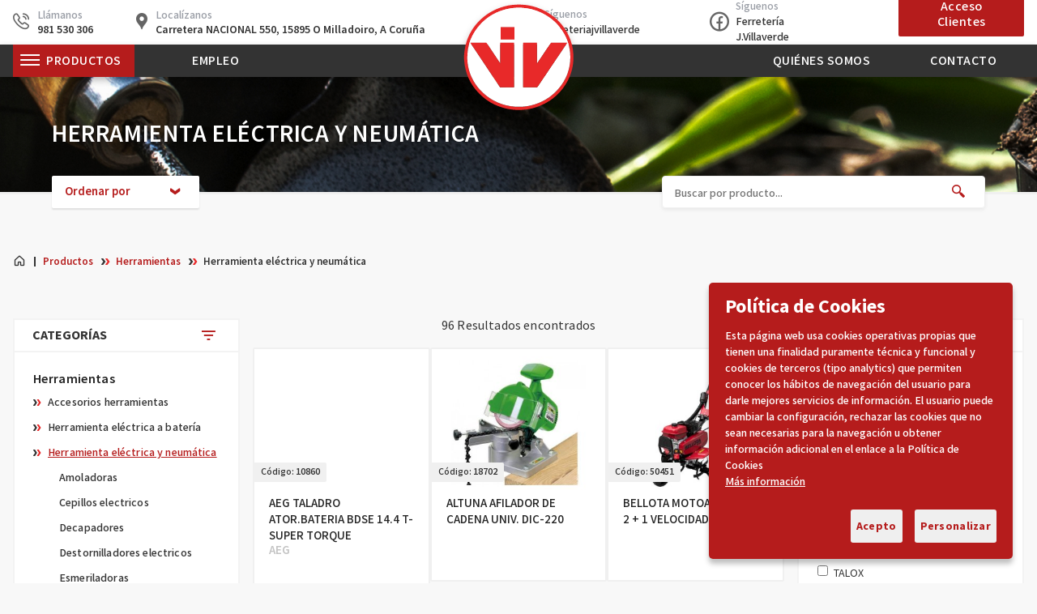

--- FILE ---
content_type: text/html; charset=UTF-8
request_url: https://jvillaverde.com/productos/8137/herramienta-electrica-y-neumatica
body_size: 22808
content:














<!doctype html>
<html translate="no">
  <head>
    <meta charset="utf-8">
    <meta http-equiv="x-ua-compatible" content="IE=11">
    <!--<meta name="viewport" content="width=device-width, minimum-scale=1, initial-scale=1, shrink-to-fit=no">-->
		<meta name="viewport" content="height=device-height, 
                      width=device-width, initial-scale=1.0, 
                      minimum-scale=1.0, maximum-scale=1.0, 
                      user-scalable=no, target-densitydpi=device-dpi">
    <meta http-equiv="Cache-Control" content="no-cache, mustrevalidate">
		<meta name="description" content="">
		
			<meta name='googlebot' content='index, archive, follow, noodp' />
			<meta name='robots'	 content='index, archive, follow, noodp' />
			<meta name='msnbot'	 content='index, archive, follow, noodp' />		
			<meta property='og:locale' content='es_ES' />
			<meta property='og:type' content='website' />
			<meta property='og:title' content='Productos' />
			<meta property='og:description' content='' />
			<meta property='og:url' content='https://jvillaverde.com/productos/8137/herramienta-electrica-y-neumatica' />
			<meta property='og:site_name' content='jvillaverde' />
    <link rel="icon" href="https://jvillaverde.com/assets/img/favicon.ico">
		<base href="/" />

		<title>Productos</title>

          <link rel="stylesheet" href="https://jvillaverde.com/dist/css/main.min.css?version=1.0.4"><link rel="stylesheet" href="https://jvillaverde.com/assets/css/main.css?version=1.0.4"><link rel="stylesheet" href="https://jvillaverde.com/assets/vendor/cookie-dialog/cookie-dialog.css?version=1.0.4"><link rel="stylesheet" href="https://jvillaverde.com/assets/vendor/master-slider/masterslider.main.css?version=1.0.4"><link rel="stylesheet" href="https://jvillaverde.com/assets/vendor/master-slider/masterslider-custom.css?version=1.0.4"> 
      </head>
  
  <body ng-app="app" id="lista-productos">
	
	<megamenu-mobile logged="''">  		 
		<div id="familias-container-mobile">
	<div class="search-container">
        <form action="https://jvillaverde.com/productos" method="GET">
            <div class="input-group">
                <input type="text" name="busqueda" placeholder="Buscar producto..." />
                <button type="submit" interaction tipo="busqueda" campo="busqueda">
                    <span class="icon-buscar"></span>
                </button>
            </div>                        
        </form>
    </div>	
	<v-accordion multiple>
		<div class="familia-nodo lvl-1">
	<v-accordion multiple onready="onReadyMenu($event)">
			
							<v-pane >
					<v-pane-header>
						<h4 class="
						familia-menu-header
												">Adhesivos, Aislantes y Pinturas</h4>
					</v-pane-header>
			
					<v-pane-content>
						<ul class="familia-menu-list">
							<li>
								<a class="see-all" href="https://jvillaverde.com/productos/8163/adhesivos-aislantes-y-pinturas">
									Ver todos Adhesivos, Aislantes y Pinturas								</a>
							</li>
																								<li>
										<div class="familia-nodo lvl-2">
	<v-accordion multiple onready="onReadyMenu($event)">
			
							<v-pane >
					<v-pane-header>
						<h4 class="
						familia-menu-header
												">Cintas</h4>
					</v-pane-header>
			
					<v-pane-content>
						<ul class="familia-menu-list">
							<li>
								<a class="see-all" href="https://jvillaverde.com/productos/8205/cintas">
									Ver todos Cintas								</a>
							</li>
																								<li>
										<a 
										class=""
										href="https://jvillaverde.com/productos/8206/cinta-aislante">
											Cinta aislante										</a>
									</li>
																
																								<li>
										<a 
										class=""
										href="https://jvillaverde.com/productos/8207/cinta-americana">
											Cinta americana										</a>
									</li>
																
																								<li>
										<a 
										class=""
										href="https://jvillaverde.com/productos/8767/cinta-de-aluminio">
											Cinta de aluminio										</a>
									</li>
																
																								<li>
										<a 
										class=""
										href="https://jvillaverde.com/productos/8209/cinta-de-carrocero">
											Cinta de carrocero										</a>
									</li>
																
																								<li>
										<a 
										class=""
										href="https://jvillaverde.com/productos/8208/cinta-de-doble-cara">
											Cinta de doble cara										</a>
									</li>
																
																								<li>
										<a 
										class=""
										href="https://jvillaverde.com/productos/8213/cinta-de-film-extensible">
											Cinta de film extensible										</a>
									</li>
																
																								<li>
										<a 
										class=""
										href="https://jvillaverde.com/productos/8211/cinta-para-embalaje">
											Cinta para embalaje										</a>
									</li>
																
																								<li>
										<a 
										class=""
										href="https://jvillaverde.com/productos/8212/cinta-para-silos">
											Cinta para Silos										</a>
									</li>
																
																								<li>
										<a 
										class=""
										href="https://jvillaverde.com/productos/9038/cinta-senalizacion">
											Cinta Señalización										</a>
									</li>
																
																								<li>
										<a 
										class=""
										href="https://jvillaverde.com/productos/8768/otras-cintas-variadas">
											Otras cintas variadas										</a>
									</li>
																
													</ul>	
					</v-pane-content>
				</v-pane>
						</v-accordion>
</div>

									</li>
																
																								<li>
										<div class="familia-nodo lvl-2">
	<v-accordion multiple onready="onReadyMenu($event)">
			
							<v-pane >
					<v-pane-header>
						<h4 class="
						familia-menu-header
												">Utensilios de Pintura</h4>
					</v-pane-header>
			
					<v-pane-content>
						<ul class="familia-menu-list">
							<li>
								<a class="see-all" href="https://jvillaverde.com/productos/8722/utensilios-de-pintura">
									Ver todos Utensilios de Pintura								</a>
							</li>
																								<li>
										<a 
										class=""
										href="https://jvillaverde.com/productos/9163/alargadores-para-rodillos">
											Alargadores para rodillos										</a>
									</li>
																
																								<li>
										<a 
										class=""
										href="https://jvillaverde.com/productos/8758/brochas">
											Brochas										</a>
									</li>
																
																								<li>
										<a 
										class=""
										href="https://jvillaverde.com/productos/9040/cubetas-de-pintura">
											Cubetas de Pintura										</a>
									</li>
																
																								<li>
										<a 
										class=""
										href="https://jvillaverde.com/productos/8772/marcadores">
											Marcadores										</a>
									</li>
																
																								<li>
										<a 
										class=""
										href="https://jvillaverde.com/productos/8760/paletinas">
											Paletinas										</a>
									</li>
																
																								<li>
										<a 
										class=""
										href="https://jvillaverde.com/productos/8759/pinceles">
											Pinceles										</a>
									</li>
																
																								<li>
										<a 
										class=""
										href="https://jvillaverde.com/productos/9039/protectores">
											Protectores										</a>
									</li>
																
																								<li>
										<a 
										class=""
										href="https://jvillaverde.com/productos/8761/rodillos">
											Rodillos										</a>
									</li>
																
													</ul>	
					</v-pane-content>
				</v-pane>
						</v-accordion>
</div>

									</li>
																
																								<li>
										<div class="familia-nodo lvl-2">
	<v-accordion multiple onready="onReadyMenu($event)">
			
							<v-pane >
					<v-pane-header>
						<h4 class="
						familia-menu-header
												">Adhesivos</h4>
					</v-pane-header>
			
					<v-pane-content>
						<ul class="familia-menu-list">
							<li>
								<a class="see-all" href="https://jvillaverde.com/productos/8724/adhesivos">
									Ver todos Adhesivos								</a>
							</li>
																								<li>
										<a 
										class=""
										href="https://jvillaverde.com/productos/9074/adhesivo-termofusible">
											Adhesivo Termofusible										</a>
									</li>
																
																								<li>
										<a 
										class=""
										href="https://jvillaverde.com/productos/8763/adhesivos-de-montaje">
											Adhesivos de montaje										</a>
									</li>
																
																								<li>
										<a 
										class=""
										href="https://jvillaverde.com/productos/8762/adhesivos-especificos">
											Adhesivos especificos										</a>
									</li>
																
																								<li>
										<a 
										class=""
										href="https://jvillaverde.com/productos/8764/colas-de-contacto">
											Colas de contacto										</a>
									</li>
																
																								<li>
										<a 
										class=""
										href="https://jvillaverde.com/productos/8765/pegamento-instantaneo">
											Pegamento instantaneo										</a>
									</li>
																
																								<li>
										<a 
										class=""
										href="https://jvillaverde.com/productos/8766/soldadura-en-frio">
											Soldadura en frio										</a>
									</li>
																
													</ul>	
					</v-pane-content>
				</v-pane>
						</v-accordion>
</div>

									</li>
																
																								<li>
										<div class="familia-nodo lvl-2">
	<v-accordion multiple onready="onReadyMenu($event)">
			
							<v-pane >
					<v-pane-header>
						<h4 class="
						familia-menu-header
												">Materiales Construcción</h4>
					</v-pane-header>
			
					<v-pane-content>
						<ul class="familia-menu-list">
							<li>
								<a class="see-all" href="https://jvillaverde.com/productos/8799/materiales-construccion">
									Ver todos Materiales Construcción								</a>
							</li>
																								<li>
										<a 
										class=""
										href="https://jvillaverde.com/productos/8796/cementos-pastas-y-escayolas">
											Cementos, Pastas y Escayolas										</a>
									</li>
																
																								<li>
										<a 
										class=""
										href="https://jvillaverde.com/productos/8795/corchos">
											Corchos										</a>
									</li>
																
																								<li>
										<a 
										class=""
										href="https://jvillaverde.com/productos/8797/emplastes">
											Emplastes										</a>
									</li>
																
																								<li>
										<a 
										class=""
										href="https://jvillaverde.com/productos/8794/masillas">
											Masillas										</a>
									</li>
																
																								<li>
										<a 
										class=""
										href="https://jvillaverde.com/productos/8858/otros-liquidos">
											Otros liquidos										</a>
									</li>
																
													</ul>	
					</v-pane-content>
				</v-pane>
						</v-accordion>
</div>

									</li>
																
																								<li>
										<div class="familia-nodo lvl-2">
	<v-accordion multiple onready="onReadyMenu($event)">
			
							<v-pane >
					<v-pane-header>
						<h4 class="
						familia-menu-header
												">Aislamiento e Impermeabilizacion</h4>
					</v-pane-header>
			
					<v-pane-content>
						<ul class="familia-menu-list">
							<li>
								<a class="see-all" href="https://jvillaverde.com/productos/8436/aislamiento-e-impermeabilizacion">
									Ver todos Aislamiento e Impermeabilizacion								</a>
							</li>
																								<li>
										<a 
										class=""
										href="https://jvillaverde.com/productos/8437/espuma-poliuretano">
											Espuma poliuretano										</a>
									</li>
																
																								<li>
										<a 
										class=""
										href="https://jvillaverde.com/productos/8438/impermiabilizantes">
											Impermiabilizantes										</a>
									</li>
																
																								<li>
										<a 
										class=""
										href="https://jvillaverde.com/productos/8439/selladores">
											Selladores										</a>
									</li>
																
																								<li>
										<a 
										class=""
										href="https://jvillaverde.com/productos/8440/siliconas">
											Siliconas										</a>
									</li>
																
													</ul>	
					</v-pane-content>
				</v-pane>
						</v-accordion>
</div>

									</li>
																
																								<li>
										<div class="familia-nodo lvl-2">
	<v-accordion multiple onready="onReadyMenu($event)">
			
							<v-pane >
					<v-pane-header>
						<h4 class="
						familia-menu-header
												">Sprays Pintura</h4>
					</v-pane-header>
			
					<v-pane-content>
						<ul class="familia-menu-list">
							<li>
								<a class="see-all" href="https://jvillaverde.com/productos/8770/sprays-pintura">
									Ver todos Sprays Pintura								</a>
							</li>
																								<li>
										<a 
										class=""
										href="https://jvillaverde.com/productos/9101/spray-pintura-pintyplus">
											Spray pintura Pintyplus										</a>
									</li>
																
																								<li>
										<a 
										class=""
										href="https://jvillaverde.com/productos/9100/spray-pintura-sifer">
											Spray pintura Sifer										</a>
									</li>
																
																								<li>
										<a 
										class=""
										href="https://jvillaverde.com/productos/9102/spray-pintura-varios">
											Spray pintura Varios										</a>
									</li>
																
													</ul>	
					</v-pane-content>
				</v-pane>
						</v-accordion>
</div>

									</li>
																
																								<li>
										<div class="familia-nodo lvl-2">
	<v-accordion multiple onready="onReadyMenu($event)">
			
							<v-pane >
					<v-pane-header>
						<h4 class="
						familia-menu-header
												">Grasas y Lubricantes</h4>
					</v-pane-header>
			
					<v-pane-content>
						<ul class="familia-menu-list">
							<li>
								<a class="see-all" href="https://jvillaverde.com/productos/9099/grasas-y-lubricantes">
									Ver todos Grasas y Lubricantes								</a>
							</li>
																								<li>
										<a 
										class=""
										href="https://jvillaverde.com/productos/8798/grasas">
											Grasas										</a>
									</li>
																
																								<li>
										<a 
										class=""
										href="https://jvillaverde.com/productos/9036/lubricantes">
											Lubricantes										</a>
									</li>
																
													</ul>	
					</v-pane-content>
				</v-pane>
						</v-accordion>
</div>

									</li>
																
																								<li>
										<a 
										class=""
										href="https://jvillaverde.com/productos/9160/mallas-para-paredes">
											Mallas para paredes										</a>
									</li>
																
													</ul>	
					</v-pane-content>
				</v-pane>
						
							<v-pane >
					<v-pane-header>
						<h4 class="
						familia-menu-header
												">Agricultura y Ganaderia</h4>
					</v-pane-header>
			
					<v-pane-content>
						<ul class="familia-menu-list">
							<li>
								<a class="see-all" href="https://jvillaverde.com/productos/8141/agricultura-y-ganaderia">
									Ver todos Agricultura y Ganaderia								</a>
							</li>
																								<li>
										<div class="familia-nodo lvl-2">
	<v-accordion multiple onready="onReadyMenu($event)">
			
							<v-pane >
					<v-pane-header>
						<h4 class="
						familia-menu-header
												">Herramientas agricolas</h4>
					</v-pane-header>
			
					<v-pane-content>
						<ul class="familia-menu-list">
							<li>
								<a class="see-all" href="https://jvillaverde.com/productos/8678/herramientas-agricolas">
									Ver todos Herramientas agricolas								</a>
							</li>
																								<li>
										<a 
										class=""
										href="https://jvillaverde.com/productos/8679/azadas">
											Azadas										</a>
									</li>
																
																								<li>
										<a 
										class=""
										href="https://jvillaverde.com/productos/8975/azadillas">
											Azadillas										</a>
									</li>
																
																								<li>
										<a 
										class=""
										href="https://jvillaverde.com/productos/9293/bidon-alimentario">
											Bidon alimentario										</a>
									</li>
																
																								<li>
										<a 
										class=""
										href="https://jvillaverde.com/productos/9157/bidones-combustible">
											Bidones Combustible										</a>
									</li>
																
																								<li>
										<a 
										class=""
										href="https://jvillaverde.com/productos/8698/capazos-agricolas-y-ganaderos">
											Capazos Agrícolas y Ganaderos										</a>
									</li>
																
																								<li>
										<a 
										class=""
										href="https://jvillaverde.com/productos/8974/garabatos">
											Garabatos										</a>
									</li>
																
																								<li>
										<a 
										class=""
										href="https://jvillaverde.com/productos/8680/guadanas">
											Guadañas										</a>
									</li>
																
																								<li>
										<a 
										class=""
										href="https://jvillaverde.com/productos/8681/hachas">
											Hachas										</a>
									</li>
																
																								<li>
										<a 
										class=""
										href="https://jvillaverde.com/productos/8685/hoces">
											Hoces										</a>
									</li>
																
																								<li>
										<a 
										class=""
										href="https://jvillaverde.com/productos/8682/horcas">
											Horcas										</a>
									</li>
																
																								<li>
										<a 
										class=""
										href="https://jvillaverde.com/productos/9159/molino-maiz">
											Molino maiz										</a>
									</li>
																
																								<li>
										<a 
										class=""
										href="https://jvillaverde.com/productos/8980/palotes">
											Palotes										</a>
									</li>
																
																								<li>
										<a 
										class=""
										href="https://jvillaverde.com/productos/8987/raederas">
											Raederas										</a>
									</li>
																
																								<li>
										<a 
										class=""
										href="https://jvillaverde.com/productos/8684/rastrillos">
											Rastrillos										</a>
									</li>
																
																								<li>
										<a 
										class=""
										href="https://jvillaverde.com/productos/9009/recogedor-fruta">
											Recogedor fruta										</a>
									</li>
																
																								<li>
										<a 
										class=""
										href="https://jvillaverde.com/productos/8686/tajamatas">
											Tajamatas										</a>
									</li>
																
													</ul>	
					</v-pane-content>
				</v-pane>
						</v-accordion>
</div>

									</li>
																
																								<li>
										<div class="familia-nodo lvl-2">
	<v-accordion multiple onready="onReadyMenu($event)">
			
							<v-pane >
					<v-pane-header>
						<h4 class="
						familia-menu-header
												">Animales y Control de plagas</h4>
					</v-pane-header>
			
					<v-pane-content>
						<ul class="familia-menu-list">
							<li>
								<a class="see-all" href="https://jvillaverde.com/productos/8616/animales-y-control-de-plagas">
									Ver todos Animales y Control de plagas								</a>
							</li>
																								<li>
										<div class="familia-nodo lvl-3">
	<v-accordion multiple onready="onReadyMenu($event)">
			
							<v-pane >
					<v-pane-header>
						<h4 class="
						familia-menu-header
												">Eliminar Ratas y Ratones</h4>
					</v-pane-header>
			
					<v-pane-content>
						<ul class="familia-menu-list">
							<li>
								<a class="see-all" href="https://jvillaverde.com/productos/8618/eliminar-ratas-y-ratones">
									Ver todos Eliminar Ratas y Ratones								</a>
							</li>
																								<li>
										<a 
										class=""
										href="https://jvillaverde.com/productos/9104/raticidas">
											Raticidas										</a>
									</li>
																
																								<li>
										<a 
										class=""
										href="https://jvillaverde.com/productos/9103/trampas">
											Trampas										</a>
									</li>
																
													</ul>	
					</v-pane-content>
				</v-pane>
						</v-accordion>
</div>

									</li>
																
																								<li>
										<a 
										class=""
										href="https://jvillaverde.com/productos/8672/ahuyentador-de-aves">
											Ahuyentador de aves										</a>
									</li>
																
																								<li>
										<a 
										class=""
										href="https://jvillaverde.com/productos/9011/ahuyentador-mascotas">
											Ahuyentador Mascotas										</a>
									</li>
																
																								<li>
										<a 
										class=""
										href="https://jvillaverde.com/productos/9105/ahuyentadores-de-topos">
											Ahuyentadores de Topos										</a>
									</li>
																
																								<li>
										<a 
										class=""
										href="https://jvillaverde.com/productos/9171/auyentador-por-ultrasonido">
											Auyentador por ultrasonido										</a>
									</li>
																
																								<li>
										<a 
										class=""
										href="https://jvillaverde.com/productos/8619/eliminar-avispas">
											Eliminar Avispas										</a>
									</li>
																
																								<li>
										<a 
										class=""
										href="https://jvillaverde.com/productos/8697/eliminar-caracoles">
											Eliminar Caracoles										</a>
									</li>
																
																								<li>
										<a 
										class=""
										href="https://jvillaverde.com/productos/8624/eliminar-carcoma">
											Eliminar Carcoma										</a>
									</li>
																
																								<li>
										<a 
										class=""
										href="https://jvillaverde.com/productos/8620/eliminar-cucarachas">
											Eliminar Cucarachas										</a>
									</li>
																
																								<li>
										<a 
										class=""
										href="https://jvillaverde.com/productos/8621/eliminar-hormigas">
											Eliminar Hormigas										</a>
									</li>
																
																								<li>
										<a 
										class=""
										href="https://jvillaverde.com/productos/8622/eliminar-varios">
											Eliminar Varios										</a>
									</li>
																
																								<li>
										<a 
										class=""
										href="https://jvillaverde.com/productos/8623/eliminar-voladores">
											Eliminar Voladores										</a>
									</li>
																
													</ul>	
					</v-pane-content>
				</v-pane>
						</v-accordion>
</div>

									</li>
																
																								<li>
										<div class="familia-nodo lvl-2">
	<v-accordion multiple onready="onReadyMenu($event)">
			
							<v-pane >
					<v-pane-header>
						<h4 class="
						familia-menu-header
												">Mallas de uso agrícola</h4>
					</v-pane-header>
			
					<v-pane-content>
						<ul class="familia-menu-list">
							<li>
								<a class="see-all" href="https://jvillaverde.com/productos/8774/mallas-de-uso-agricola">
									Ver todos Mallas de uso agrícola								</a>
							</li>
																								<li>
										<a 
										class=""
										href="https://jvillaverde.com/productos/9179/malla-antihierba-geotextil">
											Malla Antihierba Geotextil										</a>
									</li>
																
																								<li>
										<a 
										class=""
										href="https://jvillaverde.com/productos/8629/malla-antihierbas">
											Malla Antihierbas										</a>
									</li>
																
																								<li>
										<a 
										class=""
										href="https://jvillaverde.com/productos/8630/malla-antipajaros">
											Malla Antipajaros										</a>
									</li>
																
																								<li>
										<a 
										class=""
										href="https://jvillaverde.com/productos/8689/malla-avicola">
											Malla Avicola										</a>
									</li>
																
																								<li>
										<a 
										class=""
										href="https://jvillaverde.com/productos/8634/malla-de-senalizacion">
											Malla de Señalizacion										</a>
									</li>
																
																								<li>
										<a 
										class=""
										href="https://jvillaverde.com/productos/8631/malla-entutorar">
											Malla Entutorar										</a>
									</li>
																
																								<li>
										<a 
										class=""
										href="https://jvillaverde.com/productos/8636/malla-plastica">
											Malla Plastica										</a>
									</li>
																
													</ul>	
					</v-pane-content>
				</v-pane>
						</v-accordion>
</div>

									</li>
																
																								<li>
										<div class="familia-nodo lvl-2">
	<v-accordion multiple onready="onReadyMenu($event)">
			
							<v-pane >
					<v-pane-header>
						<h4 class="
						familia-menu-header
												">Cercados electricos</h4>
					</v-pane-header>
			
					<v-pane-content>
						<ul class="familia-menu-list">
							<li>
								<a class="see-all" href="https://jvillaverde.com/productos/8603/cercados-electricos">
									Ver todos Cercados electricos								</a>
							</li>
																								<li>
										<a 
										class=""
										href="https://jvillaverde.com/productos/8606/aisladores">
											Aisladores										</a>
									</li>
																
																								<li>
										<a 
										class=""
										href="https://jvillaverde.com/productos/8605/cintas-para-pastor-electrico">
											Cintas para pastor electrico										</a>
									</li>
																
																								<li>
										<a 
										class=""
										href="https://jvillaverde.com/productos/8604/hilos-para-pastor-electrico">
											Hilos para pastor electrico										</a>
									</li>
																
																								<li>
										<a 
										class=""
										href="https://jvillaverde.com/productos/8607/pastores-electricos">
											Pastores electricos										</a>
									</li>
																
																								<li>
										<a 
										class=""
										href="https://jvillaverde.com/productos/8608/pilas-y-baterias-para-pastores-electricos">
											Pilas y Baterias para pastores electricos										</a>
									</li>
																
																								<li>
										<a 
										class=""
										href="https://jvillaverde.com/productos/8609/postes-para-cierre-electrico">
											Postes para cierre electrico										</a>
									</li>
																
													</ul>	
					</v-pane-content>
				</v-pane>
						</v-accordion>
</div>

									</li>
																
																								<li>
										<div class="familia-nodo lvl-2">
	<v-accordion multiple onready="onReadyMenu($event)">
			
							<v-pane >
					<v-pane-header>
						<h4 class="
						familia-menu-header
												">Tutores</h4>
					</v-pane-header>
			
					<v-pane-content>
						<ul class="familia-menu-list">
							<li>
								<a class="see-all" href="https://jvillaverde.com/productos/8632/tutores">
									Ver todos Tutores								</a>
							</li>
																								<li>
										<a 
										class=""
										href="https://jvillaverde.com/productos/9178/tutor-acero-en-espiral">
											Tutor Acero en Espiral										</a>
									</li>
																
																								<li>
										<a 
										class=""
										href="https://jvillaverde.com/productos/9174/tutor-acero-plastificado">
											Tutor Acero Plastificado										</a>
									</li>
																
																								<li>
										<a 
										class=""
										href="https://jvillaverde.com/productos/9175/tutor-bambu-natural">
											Tutor Bambú Natural										</a>
									</li>
																
																								<li>
										<a 
										class=""
										href="https://jvillaverde.com/productos/9176/tutor-bambu-plastico">
											Tutor Bambú Plástico										</a>
									</li>
																
																								<li>
										<a 
										class=""
										href="https://jvillaverde.com/productos/9177/tutor-de-coco-natural">
											Tutor de Coco Natural										</a>
									</li>
																
																								<li>
										<a 
										class=""
										href="https://jvillaverde.com/productos/9235/tutor-madera">
											Tutor Madera										</a>
									</li>
																
													</ul>	
					</v-pane-content>
				</v-pane>
						</v-accordion>
</div>

									</li>
																
																								<li>
										<div class="familia-nodo lvl-2">
	<v-accordion multiple onready="onReadyMenu($event)">
			
							<v-pane >
					<v-pane-header>
						<h4 class="
						familia-menu-header
												">Artículos para mascotas</h4>
					</v-pane-header>
			
					<v-pane-content>
						<ul class="familia-menu-list">
							<li>
								<a class="see-all" href="https://jvillaverde.com/productos/9021/articulos-para-mascotas">
									Ver todos Artículos para mascotas								</a>
							</li>
																								<li>
										<a 
										class=""
										href="https://jvillaverde.com/productos/9033/cepillos-y-peines">
											Cepillos y Peines										</a>
									</li>
																
																								<li>
										<a 
										class=""
										href="https://jvillaverde.com/productos/9022/champus-y-jabones">
											Champús y Jabones										</a>
									</li>
																
																								<li>
										<a 
										class=""
										href="https://jvillaverde.com/productos/9042/maletas-de-transporte">
											Maletas de Transporte										</a>
									</li>
																
																								<li>
										<a 
										class=""
										href="https://jvillaverde.com/productos/9023/protectores">
											Protectores										</a>
									</li>
																
																								<li>
										<a 
										class=""
										href="https://jvillaverde.com/productos/9169/varios-mascotas">
											Varios mascotas										</a>
									</li>
																
													</ul>	
					</v-pane-content>
				</v-pane>
						</v-accordion>
</div>

									</li>
																
																								<li>
										<div class="familia-nodo lvl-2">
	<v-accordion multiple onready="onReadyMenu($event)">
			
							<v-pane >
					<v-pane-header>
						<h4 class="
						familia-menu-header
												">Abonos, herbicidas e insecticidas para plantas</h4>
					</v-pane-header>
			
					<v-pane-content>
						<ul class="familia-menu-list">
							<li>
								<a class="see-all" href="https://jvillaverde.com/productos/9014/abonos-herbicidas-e-insecticidas-para-plantas">
									Ver todos Abonos, herbicidas e insecticidas para plantas								</a>
							</li>
																								<li>
										<a 
										class=""
										href="https://jvillaverde.com/productos/9124/abonos">
											Abonos										</a>
									</li>
																
																								<li>
										<a 
										class=""
										href="https://jvillaverde.com/productos/9126/herbicidas">
											Herbicidas										</a>
									</li>
																
																								<li>
										<a 
										class=""
										href="https://jvillaverde.com/productos/9125/insecticidas">
											Insecticidas										</a>
									</li>
																
																								<li>
										<a 
										class=""
										href="https://jvillaverde.com/productos/9127/varios-plantas">
											Varios Plantas										</a>
									</li>
																
													</ul>	
					</v-pane-content>
				</v-pane>
						</v-accordion>
</div>

									</li>
																
																								<li>
										<div class="familia-nodo lvl-2">
	<v-accordion multiple onready="onReadyMenu($event)">
			
							<v-pane >
					<v-pane-header>
						<h4 class="
						familia-menu-header
												">Collares y Correas</h4>
					</v-pane-header>
			
					<v-pane-content>
						<ul class="familia-menu-list">
							<li>
								<a class="see-all" href="https://jvillaverde.com/productos/8610/collares-y-correas">
									Ver todos Collares y Correas								</a>
							</li>
																								<li>
										<a 
										class=""
										href="https://jvillaverde.com/productos/8676/bozales">
											Bozales										</a>
									</li>
																
																								<li>
										<a 
										class=""
										href="https://jvillaverde.com/productos/8612/collares-para-gatos">
											Collares para gatos										</a>
									</li>
																
																								<li>
										<a 
										class=""
										href="https://jvillaverde.com/productos/8611/collares-para-perros">
											Collares para perros										</a>
									</li>
																
																								<li>
										<a 
										class=""
										href="https://jvillaverde.com/productos/8614/correas-para-perros">
											Correas para perros										</a>
									</li>
																
													</ul>	
					</v-pane-content>
				</v-pane>
						</v-accordion>
</div>

									</li>
																
																								<li>
										<div class="familia-nodo lvl-2">
	<v-accordion multiple onready="onReadyMenu($event)">
			
							<v-pane >
					<v-pane-header>
						<h4 class="
						familia-menu-header
												">Matanza</h4>
					</v-pane-header>
			
					<v-pane-content>
						<ul class="familia-menu-list">
							<li>
								<a class="see-all" href="https://jvillaverde.com/productos/8539/matanza">
									Ver todos Matanza								</a>
							</li>
																								<li>
										<a 
										class=""
										href="https://jvillaverde.com/productos/8699/capazos-alimenticios">
											Capazos Alimenticios										</a>
									</li>
																
																								<li>
										<a 
										class=""
										href="https://jvillaverde.com/productos/8460/cuchillos-matanza">
											Cuchillos Matanza										</a>
									</li>
																
																								<li>
										<a 
										class=""
										href="https://jvillaverde.com/productos/8662/saladeros">
											Saladeros										</a>
									</li>
																
																								<li>
										<a 
										class=""
										href="https://jvillaverde.com/productos/9008/varios-matanza">
											Varios Matanza										</a>
									</li>
																
													</ul>	
					</v-pane-content>
				</v-pane>
						</v-accordion>
</div>

									</li>
																
																								<li>
										<div class="familia-nodo lvl-2">
	<v-accordion multiple onready="onReadyMenu($event)">
			
							<v-pane >
					<v-pane-header>
						<h4 class="
						familia-menu-header
												">Carretillos y Accesorios</h4>
					</v-pane-header>
			
					<v-pane-content>
						<ul class="familia-menu-list">
							<li>
								<a class="see-all" href="https://jvillaverde.com/productos/8591/carretillos-y-accesorios">
									Ver todos Carretillos y Accesorios								</a>
							</li>
																								<li>
										<a 
										class=""
										href="https://jvillaverde.com/productos/8595/accesorios-carretillo">
											Accesorios carretillo										</a>
									</li>
																
																								<li>
										<a 
										class=""
										href="https://jvillaverde.com/productos/8592/carretillos">
											Carretillos										</a>
									</li>
																
																								<li>
										<a 
										class=""
										href="https://jvillaverde.com/productos/8593/cubetas-carretillos">
											Cubetas Carretillos										</a>
									</li>
																
													</ul>	
					</v-pane-content>
				</v-pane>
						</v-accordion>
</div>

									</li>
																
																								<li>
										<div class="familia-nodo lvl-2">
	<v-accordion multiple onready="onReadyMenu($event)">
			
							<v-pane >
					<v-pane-header>
						<h4 class="
						familia-menu-header
												">Comederos y Bebederos</h4>
					</v-pane-header>
			
					<v-pane-content>
						<ul class="familia-menu-list">
							<li>
								<a class="see-all" href="https://jvillaverde.com/productos/8600/comederos-y-bebederos">
									Ver todos Comederos y Bebederos								</a>
							</li>
																								<li>
										<a 
										class=""
										href="https://jvillaverde.com/productos/8602/bebederos">
											Bebederos										</a>
									</li>
																
																								<li>
										<a 
										class=""
										href="https://jvillaverde.com/productos/8601/comederos">
											Comederos										</a>
									</li>
																
																								<li>
										<a 
										class=""
										href="https://jvillaverde.com/productos/9082/cubos-para-terneros">
											Cubos para terneros										</a>
									</li>
																
													</ul>	
					</v-pane-content>
				</v-pane>
						</v-accordion>
</div>

									</li>
																
																								<li>
										<div class="familia-nodo lvl-2">
	<v-accordion multiple onready="onReadyMenu($event)">
			
							<v-pane >
					<v-pane-header>
						<h4 class="
						familia-menu-header
												">Desbroce</h4>
					</v-pane-header>
			
					<v-pane-content>
						<ul class="familia-menu-list">
							<li>
								<a class="see-all" href="https://jvillaverde.com/productos/9015/desbroce">
									Ver todos Desbroce								</a>
							</li>
																								<li>
										<a 
										class=""
										href="https://jvillaverde.com/productos/9018/cabezales">
											Cabezales										</a>
									</li>
																
																								<li>
										<a 
										class=""
										href="https://jvillaverde.com/productos/9017/discos">
											Discos										</a>
									</li>
																
																								<li>
										<a 
										class=""
										href="https://jvillaverde.com/productos/9016/hilos">
											Hilos										</a>
									</li>
																
													</ul>	
					</v-pane-content>
				</v-pane>
						</v-accordion>
</div>

									</li>
																
																								<li>
										<div class="familia-nodo lvl-2">
	<v-accordion multiple onready="onReadyMenu($event)">
			
							<v-pane >
					<v-pane-header>
						<h4 class="
						familia-menu-header
												">Sulfatadoras y Pulverizadores</h4>
					</v-pane-header>
			
					<v-pane-content>
						<ul class="familia-menu-list">
							<li>
								<a class="see-all" href="https://jvillaverde.com/productos/8572/sulfatadoras-y-pulverizadores">
									Ver todos Sulfatadoras y Pulverizadores								</a>
							</li>
																								<li>
										<a 
										class=""
										href="https://jvillaverde.com/productos/8574/pulverizadores">
											Pulverizadores										</a>
									</li>
																
																								<li>
										<a 
										class=""
										href="https://jvillaverde.com/productos/8575/repuestos">
											Repuestos										</a>
									</li>
																
																								<li>
										<a 
										class=""
										href="https://jvillaverde.com/productos/8573/sulfatadoras">
											Sulfatadoras										</a>
									</li>
																
													</ul>	
					</v-pane-content>
				</v-pane>
						</v-accordion>
</div>

									</li>
																
																								<li>
										<div class="familia-nodo lvl-2">
	<v-accordion multiple onready="onReadyMenu($event)">
			
							<v-pane >
					<v-pane-header>
						<h4 class="
						familia-menu-header
												">Varios Animales</h4>
					</v-pane-header>
			
					<v-pane-content>
						<ul class="familia-menu-list">
							<li>
								<a class="see-all" href="https://jvillaverde.com/productos/8691/varios-animales">
									Ver todos Varios Animales								</a>
							</li>
																								<li>
										<a 
										class=""
										href="https://jvillaverde.com/productos/8692/acc-establos">
											Acc. Establos										</a>
									</li>
																
																								<li>
										<a 
										class=""
										href="https://jvillaverde.com/productos/8615/semillas">
											Semillas										</a>
									</li>
																
																								<li>
										<a 
										class=""
										href="https://jvillaverde.com/productos/9019/utensilios-varios-para-animales">
											Utensilios Varios para Animales										</a>
									</li>
																
													</ul>	
					</v-pane-content>
				</v-pane>
						</v-accordion>
</div>

									</li>
																
																								<li>
										<div class="familia-nodo lvl-2">
	<v-accordion multiple onready="onReadyMenu($event)">
			
							<v-pane >
					<v-pane-header>
						<h4 class="
						familia-menu-header
												">Riego por goteo</h4>
					</v-pane-header>
			
					<v-pane-content>
						<ul class="familia-menu-list">
							<li>
								<a class="see-all" href="https://jvillaverde.com/productos/8625/riego-por-goteo">
									Ver todos Riego por goteo								</a>
							</li>
																								<li>
										<a 
										class=""
										href="https://jvillaverde.com/productos/8627/accesorios-riego-goteo">
											Accesorios Riego Goteo										</a>
									</li>
																
																								<li>
										<a 
										class=""
										href="https://jvillaverde.com/productos/8626/tuberia-de-goteo">
											Tuberia de Goteo										</a>
									</li>
																
													</ul>	
					</v-pane-content>
				</v-pane>
						</v-accordion>
</div>

									</li>
																
																								<li>
										<div class="familia-nodo lvl-2">
	<v-accordion multiple onready="onReadyMenu($event)">
			
							<v-pane >
					<v-pane-header>
						<h4 class="
						familia-menu-header
												">Viticultura</h4>
					</v-pane-header>
			
					<v-pane-content>
						<ul class="familia-menu-list">
							<li>
								<a class="see-all" href="https://jvillaverde.com/productos/8660/viticultura">
									Ver todos Viticultura								</a>
							</li>
																								<li>
										<a 
										class=""
										href="https://jvillaverde.com/productos/8661/corchos">
											Corchos										</a>
									</li>
																
																								<li>
										<a 
										class=""
										href="https://jvillaverde.com/productos/9073/grifos-barril">
											Grifos Barril										</a>
									</li>
																
													</ul>	
					</v-pane-content>
				</v-pane>
						</v-accordion>
</div>

									</li>
																
																								<li>
										<a 
										class=""
										href="https://jvillaverde.com/productos/8670/film-cultivo-y-proteccion">
											Film cultivo y protección										</a>
									</li>
																
																								<li>
										<a 
										class=""
										href="https://jvillaverde.com/productos/9173/grapas-para-sujetar-mallas">
											Grapas para sujetar mallas										</a>
									</li>
																
													</ul>	
					</v-pane-content>
				</v-pane>
						
							<v-pane >
					<v-pane-header>
						<h4 class="
						familia-menu-header
												">Calefacción, Ventilación y Climatización</h4>
					</v-pane-header>
			
					<v-pane-content>
						<ul class="familia-menu-list">
							<li>
								<a class="see-all" href="https://jvillaverde.com/productos/8164/calefaccion-ventilacion-y-climatizacion">
									Ver todos Calefacción, Ventilación y Climatización								</a>
							</li>
																								<li>
										<div class="familia-nodo lvl-2">
	<v-accordion multiple onready="onReadyMenu($event)">
			
							<v-pane >
					<v-pane-header>
						<h4 class="
						familia-menu-header
												">Aparatos de climatización, calefacción y ventilaci</h4>
					</v-pane-header>
			
					<v-pane-content>
						<ul class="familia-menu-list">
							<li>
								<a class="see-all" href="https://jvillaverde.com/productos/8775/aparatos-de-climatizacion-calefaccion-y-ventilaci">
									Ver todos Aparatos de climatización, calefacción y ventilaci								</a>
							</li>
																								<li>
										<div class="familia-nodo lvl-3">
	<v-accordion multiple onready="onReadyMenu($event)">
			
							<v-pane >
					<v-pane-header>
						<h4 class="
						familia-menu-header
												">Estufas de leña y accesorios</h4>
					</v-pane-header>
			
					<v-pane-content>
						<ul class="familia-menu-list">
							<li>
								<a class="see-all" href="https://jvillaverde.com/productos/8693/estufas-de-lena-y-accesorios">
									Ver todos Estufas de leña y accesorios								</a>
							</li>
																								<li>
										<a 
										class=""
										href="https://jvillaverde.com/productos/9141/estufas-de-lena">
											Estufas de leña										</a>
									</li>
																
																								<li>
										<a 
										class=""
										href="https://jvillaverde.com/productos/9142/repuestos-estufas-de-lena">
											Repuestos Estufas de Leña										</a>
									</li>
																
													</ul>	
					</v-pane-content>
				</v-pane>
						</v-accordion>
</div>

									</li>
																
																								<li>
										<a 
										class=""
										href="https://jvillaverde.com/productos/8776/calefactores">
											Calefactores										</a>
									</li>
																
																								<li>
										<a 
										class=""
										href="https://jvillaverde.com/productos/8783/calientacamas">
											Calientacamas										</a>
									</li>
																
																								<li>
										<a 
										class=""
										href="https://jvillaverde.com/productos/8785/estufas-butano">
											Estufas Butano										</a>
									</li>
																
																								<li>
										<a 
										class=""
										href="https://jvillaverde.com/productos/9062/estufas-de-exterior">
											Estufas de Exterior										</a>
									</li>
																
																								<li>
										<a 
										class=""
										href="https://jvillaverde.com/productos/8784/estufas-electricas">
											Estufas electricas										</a>
									</li>
																
																								<li>
										<a 
										class=""
										href="https://jvillaverde.com/productos/8777/radiadores-de-aceite">
											Radiadores de aceite										</a>
									</li>
																
																								<li>
										<a 
										class=""
										href="https://jvillaverde.com/productos/8781/radiadores-electricos">
											Radiadores electricos										</a>
									</li>
																
																								<li>
										<a 
										class=""
										href="https://jvillaverde.com/productos/9274/termoventiladores">
											Termoventiladores										</a>
									</li>
																
																								<li>
										<a 
										class=""
										href="https://jvillaverde.com/productos/8791/ventiladores">
											Ventiladores										</a>
									</li>
																
													</ul>	
					</v-pane-content>
				</v-pane>
						</v-accordion>
</div>

									</li>
																
																								<li>
										<div class="familia-nodo lvl-2">
	<v-accordion multiple onready="onReadyMenu($event)">
			
							<v-pane >
					<v-pane-header>
						<h4 class="
						familia-menu-header
												">Accesorios Chimenea</h4>
					</v-pane-header>
			
					<v-pane-content>
						<ul class="familia-menu-list">
							<li>
								<a class="see-all" href="https://jvillaverde.com/productos/8694/accesorios-chimenea">
									Ver todos Accesorios Chimenea								</a>
							</li>
																								<li>
										<a 
										class=""
										href="https://jvillaverde.com/productos/9143/abrazaderas">
											Abrazaderas										</a>
									</li>
																
																								<li>
										<a 
										class=""
										href="https://jvillaverde.com/productos/8778/codos-chimenea">
											Codos Chimenea										</a>
									</li>
																
																								<li>
										<a 
										class=""
										href="https://jvillaverde.com/productos/8780/sombreretes-chimenea">
											Sombreretes Chimenea										</a>
									</li>
																
																								<li>
										<a 
										class=""
										href="https://jvillaverde.com/productos/9140/tes-y-colectores-chimenea">
											Tes y Colectores Chimenea										</a>
									</li>
																
																								<li>
										<a 
										class=""
										href="https://jvillaverde.com/productos/8779/tubos">
											Tubos										</a>
									</li>
																
													</ul>	
					</v-pane-content>
				</v-pane>
						</v-accordion>
</div>

									</li>
																
																								<li>
										<div class="familia-nodo lvl-2">
	<v-accordion multiple onready="onReadyMenu($event)">
			
							<v-pane >
					<v-pane-header>
						<h4 class="
						familia-menu-header
												">Limpieza y Mantenimiento Chimeneas</h4>
					</v-pane-header>
			
					<v-pane-content>
						<ul class="familia-menu-list">
							<li>
								<a class="see-all" href="https://jvillaverde.com/productos/8696/limpieza-y-mantenimiento-chimeneas">
									Ver todos Limpieza y Mantenimiento Chimeneas								</a>
							</li>
																								<li>
										<a 
										class=""
										href="https://jvillaverde.com/productos/9072/decoracion-y-limpieza-chimenea">
											Decoración y Limpieza Chimenea										</a>
									</li>
																
																								<li>
										<a 
										class=""
										href="https://jvillaverde.com/productos/8786/estufas">
											Estufas										</a>
									</li>
																
																								<li>
										<a 
										class=""
										href="https://jvillaverde.com/productos/8787/limpiez-chimeneas">
											Limpiez Chimeneas										</a>
									</li>
																
																								<li>
										<a 
										class=""
										href="https://jvillaverde.com/productos/8788/mantenimiento-chimeneas">
											Mantenimiento Chimeneas										</a>
									</li>
																
													</ul>	
					</v-pane-content>
				</v-pane>
						</v-accordion>
</div>

									</li>
																
																								<li>
										<div class="familia-nodo lvl-2">
	<v-accordion multiple onready="onReadyMenu($event)">
			
							<v-pane >
					<v-pane-header>
						<h4 class="
						familia-menu-header
												">Encendido y Combustible</h4>
					</v-pane-header>
			
					<v-pane-content>
						<ul class="familia-menu-list">
							<li>
								<a class="see-all" href="https://jvillaverde.com/productos/8789/encendido-y-combustible">
									Ver todos Encendido y Combustible								</a>
							</li>
																								<li>
										<a 
										class=""
										href="https://jvillaverde.com/productos/8749/combustibles">
											Combustibles										</a>
									</li>
																
																								<li>
										<a 
										class=""
										href="https://jvillaverde.com/productos/8695/encendido-de-estufas">
											Encendido de estufas										</a>
									</li>
																
																								<li>
										<a 
										class=""
										href="https://jvillaverde.com/productos/9032/fuelles-de-encendido">
											Fuelles de encendido										</a>
									</li>
																
													</ul>	
					</v-pane-content>
				</v-pane>
						</v-accordion>
</div>

									</li>
																
																								<li>
										<div class="familia-nodo lvl-2">
	<v-accordion multiple onready="onReadyMenu($event)">
			
							<v-pane >
					<v-pane-header>
						<h4 class="
						familia-menu-header
												">Humidificadores y Deshumidificadores</h4>
					</v-pane-header>
			
					<v-pane-content>
						<ul class="familia-menu-list">
							<li>
								<a class="see-all" href="https://jvillaverde.com/productos/9043/humidificadores-y-deshumidificadores">
									Ver todos Humidificadores y Deshumidificadores								</a>
							</li>
																								<li>
										<a 
										class=""
										href="https://jvillaverde.com/productos/8782/deshumificadores">
											Deshumificadores										</a>
									</li>
																
																								<li>
										<a 
										class=""
										href="https://jvillaverde.com/productos/9044/humidificadores">
											Humidificadores										</a>
									</li>
																
													</ul>	
					</v-pane-content>
				</v-pane>
						</v-accordion>
</div>

									</li>
																
																								<li>
										<a 
										class=""
										href="https://jvillaverde.com/productos/8883/rejillas-de-ventilacion">
											Rejillas de ventilación										</a>
									</li>
																
													</ul>	
					</v-pane-content>
				</v-pane>
						
							<v-pane >
					<v-pane-header>
						<h4 class="
						familia-menu-header
												">Ferretería y Cerrajería</h4>
					</v-pane-header>
			
					<v-pane-content>
						<ul class="familia-menu-list">
							<li>
								<a class="see-all" href="https://jvillaverde.com/productos/8161/ferreteria-y-cerrajeria">
									Ver todos Ferretería y Cerrajería								</a>
							</li>
																								<li>
										<div class="familia-nodo lvl-2">
	<v-accordion multiple onready="onReadyMenu($event)">
			
							<v-pane >
					<v-pane-header>
						<h4 class="
						familia-menu-header
												">Cerrajeria y Seguridad</h4>
					</v-pane-header>
			
					<v-pane-content>
						<ul class="familia-menu-list">
							<li>
								<a class="see-all" href="https://jvillaverde.com/productos/8216/cerrajeria-y-seguridad">
									Ver todos Cerrajeria y Seguridad								</a>
							</li>
																								<li>
										<a 
										class=""
										href="https://jvillaverde.com/productos/8828/accesorios-de-forja">
											Accesorios de Forja										</a>
									</li>
																
																								<li>
										<a 
										class=""
										href="https://jvillaverde.com/productos/8833/accesorios-para-armarios">
											Accesorios para Armarios										</a>
									</li>
																
																								<li>
										<a 
										class=""
										href="https://jvillaverde.com/productos/9165/armarios-portallaves">
											Armarios portallaves										</a>
									</li>
																
																								<li>
										<a 
										class=""
										href="https://jvillaverde.com/productos/8818/asas">
											Asas										</a>
									</li>
																
																								<li>
										<a 
										class=""
										href="https://jvillaverde.com/productos/9232/bocallaves">
											Bocallaves										</a>
									</li>
																
																								<li>
										<a 
										class=""
										href="https://jvillaverde.com/productos/8235/cajas-caudales">
											Cajas caudales										</a>
									</li>
																
																								<li>
										<a 
										class=""
										href="https://jvillaverde.com/productos/8230/cajas-fuertes">
											Cajas fuertes										</a>
									</li>
																
																								<li>
										<a 
										class=""
										href="https://jvillaverde.com/productos/8231/candados">
											Candados										</a>
									</li>
																
																								<li>
										<a 
										class=""
										href="https://jvillaverde.com/productos/9266/candados-bicicleta">
											Candados bicicleta										</a>
									</li>
																
																								<li>
										<a 
										class=""
										href="https://jvillaverde.com/productos/8232/cerraduras">
											Cerraduras										</a>
									</li>
																
																								<li>
										<a 
										class=""
										href="https://jvillaverde.com/productos/8233/cerrojos">
											Cerrojos										</a>
									</li>
																
																								<li>
										<a 
										class=""
										href="https://jvillaverde.com/productos/8242/cierrapuertas-y-retenedores">
											Cierrapuertas y Retenedores										</a>
									</li>
																
																								<li>
										<a 
										class=""
										href="https://jvillaverde.com/productos/8229/cilindros">
											Cilindros										</a>
									</li>
																
																								<li>
										<a 
										class=""
										href="https://jvillaverde.com/productos/8826/golpetes">
											Golpetes										</a>
									</li>
																
																								<li>
										<a 
										class=""
										href="https://jvillaverde.com/productos/8896/grapas">
											Grapas										</a>
									</li>
																
																								<li>
										<a 
										class=""
										href="https://jvillaverde.com/productos/8829/guias-para-cajones">
											Guias para cajones										</a>
									</li>
																
																								<li>
										<a 
										class=""
										href="https://jvillaverde.com/productos/8831/muletillas">
											Muletillas										</a>
									</li>
																
																								<li>
										<a 
										class=""
										href="https://jvillaverde.com/productos/8834/palmelas">
											Palmelas										</a>
									</li>
																
																								<li>
										<a 
										class=""
										href="https://jvillaverde.com/productos/8832/palomillas">
											Palomillas										</a>
									</li>
																
																								<li>
										<a 
										class=""
										href="https://jvillaverde.com/productos/8835/pasacintas">
											Pasacintas										</a>
									</li>
																
																								<li>
										<a 
										class=""
										href="https://jvillaverde.com/productos/8998/pasadores-para-puertas">
											Pasadores para puertas										</a>
									</li>
																
																								<li>
										<a 
										class=""
										href="https://jvillaverde.com/productos/8241/picaporte">
											Picaporte										</a>
									</li>
																
																								<li>
										<a 
										class=""
										href="https://jvillaverde.com/productos/8825/refuerzos">
											Refuerzos										</a>
									</li>
																
																								<li>
										<a 
										class=""
										href="https://jvillaverde.com/productos/8823/topes-para-sillas">
											Topes para sillas										</a>
									</li>
																
													</ul>	
					</v-pane-content>
				</v-pane>
						</v-accordion>
</div>

									</li>
																
																								<li>
										<div class="familia-nodo lvl-2">
	<v-accordion multiple onready="onReadyMenu($event)">
			
							<v-pane >
					<v-pane-header>
						<h4 class="
						familia-menu-header
												">Utiles ferreteria</h4>
					</v-pane-header>
			
					<v-pane-content>
						<ul class="familia-menu-list">
							<li>
								<a class="see-all" href="https://jvillaverde.com/productos/8751/utiles-ferreteria">
									Ver todos Utiles ferreteria								</a>
							</li>
																								<li>
										<a 
										class=""
										href="https://jvillaverde.com/productos/8863/abrazaderas">
											Abrazaderas										</a>
									</li>
																
																								<li>
										<a 
										class=""
										href="https://jvillaverde.com/productos/8909/cancamo">
											Cancamo										</a>
									</li>
																
																								<li>
										<a 
										class=""
										href="https://jvillaverde.com/productos/8845/cribas">
											Cribas										</a>
									</li>
																
																								<li>
										<a 
										class=""
										href="https://jvillaverde.com/productos/8946/etiquetas">
											Etiquetas										</a>
									</li>
																
																								<li>
										<a 
										class=""
										href="https://jvillaverde.com/productos/8846/fieltros">
											Fieltros										</a>
									</li>
																
																								<li>
										<a 
										class=""
										href="https://jvillaverde.com/productos/8847/gomas">
											Gomas										</a>
									</li>
																
																								<li>
										<a 
										class=""
										href="https://jvillaverde.com/productos/8861/hilas">
											Hilas										</a>
									</li>
																
																								<li>
										<a 
										class=""
										href="https://jvillaverde.com/productos/8556/hornos">
											Hornos										</a>
									</li>
																
																								<li>
										<a 
										class=""
										href="https://jvillaverde.com/productos/8750/persianas">
											Persianas										</a>
									</li>
																
																								<li>
										<a 
										class=""
										href="https://jvillaverde.com/productos/8850/pinzas">
											Pinzas										</a>
									</li>
																
																								<li>
										<a 
										class=""
										href="https://jvillaverde.com/productos/9234/placas-de-union">
											Placas de unión										</a>
									</li>
																
																								<li>
										<a 
										class=""
										href="https://jvillaverde.com/productos/8752/ratoneras">
											Ratoneras										</a>
									</li>
																
																								<li>
										<a 
										class=""
										href="https://jvillaverde.com/productos/8898/regleta">
											Regleta										</a>
									</li>
																
																								<li>
										<a 
										class=""
										href="https://jvillaverde.com/productos/8899/soportes">
											Soportes										</a>
									</li>
																
																								<li>
										<a 
										class=""
										href="https://jvillaverde.com/productos/8900/tachuelas">
											Tachuelas										</a>
									</li>
																
													</ul>	
					</v-pane-content>
				</v-pane>
						</v-accordion>
</div>

									</li>
																
																								<li>
										<div class="familia-nodo lvl-2">
	<v-accordion multiple onready="onReadyMenu($event)">
			
							<v-pane >
					<v-pane-header>
						<h4 class="
						familia-menu-header
												">Accesorios para Puertas</h4>
					</v-pane-header>
			
					<v-pane-content>
						<ul class="familia-menu-list">
							<li>
								<a class="see-all" href="https://jvillaverde.com/productos/8220/accesorios-para-puertas">
									Ver todos Accesorios para Puertas								</a>
							</li>
																								<li>
										<a 
										class=""
										href="https://jvillaverde.com/productos/8894/aldabillas">
											Aldabillas										</a>
									</li>
																
																								<li>
										<a 
										class=""
										href="https://jvillaverde.com/productos/8221/bisagras">
											Bisagras										</a>
									</li>
																
																								<li>
										<a 
										class=""
										href="https://jvillaverde.com/productos/8223/burletes">
											Burletes										</a>
									</li>
																
																								<li>
										<a 
										class=""
										href="https://jvillaverde.com/productos/8822/cadenas-para-puertas">
											Cadenas para puertas										</a>
									</li>
																
																								<li>
										<a 
										class=""
										href="https://jvillaverde.com/productos/8226/manillas">
											Manillas										</a>
									</li>
																
																								<li>
										<a 
										class=""
										href="https://jvillaverde.com/productos/8224/mirillas">
											Mirillas										</a>
									</li>
																
																								<li>
										<a 
										class=""
										href="https://jvillaverde.com/productos/8222/pernios">
											Pernios										</a>
									</li>
																
																								<li>
										<a 
										class=""
										href="https://jvillaverde.com/productos/8225/pomos">
											Pomos										</a>
									</li>
																
																								<li>
										<a 
										class=""
										href="https://jvillaverde.com/productos/8859/tiras-de-cierre">
											Tiras de Cierre										</a>
									</li>
																
																								<li>
										<a 
										class=""
										href="https://jvillaverde.com/productos/8227/topes-para-puertas">
											Topes para puertas										</a>
									</li>
																
													</ul>	
					</v-pane-content>
				</v-pane>
						</v-accordion>
</div>

									</li>
																
																								<li>
										<div class="familia-nodo lvl-2">
	<v-accordion multiple onready="onReadyMenu($event)">
			
							<v-pane >
					<v-pane-header>
						<h4 class="
						familia-menu-header
												">Muebles y Accesorios</h4>
					</v-pane-header>
			
					<v-pane-content>
						<ul class="familia-menu-list">
							<li>
								<a class="see-all" href="https://jvillaverde.com/productos/8214/muebles-y-accesorios">
									Ver todos Muebles y Accesorios								</a>
							</li>
																								<li>
										<a 
										class=""
										href="https://jvillaverde.com/productos/9007/angulos-escuadras-guias-y-perfiles">
											Angulos, escuadras, guias y perfiles										</a>
									</li>
																
																								<li>
										<a 
										class=""
										href="https://jvillaverde.com/productos/8538/colgadores">
											Colgadores										</a>
									</li>
																
																								<li>
										<a 
										class=""
										href="https://jvillaverde.com/productos/8549/cuberteros">
											Cuberteros										</a>
									</li>
																
																								<li>
										<a 
										class=""
										href="https://jvillaverde.com/productos/8844/estanterias-y-escritorios">
											Estanterias y Escritorios										</a>
									</li>
																
																								<li>
										<a 
										class=""
										href="https://jvillaverde.com/productos/8649/interior-de-armarios">
											Interior de Armarios										</a>
									</li>
																
																								<li>
										<a 
										class=""
										href="https://jvillaverde.com/productos/8537/perchas">
											Perchas										</a>
									</li>
																
																								<li>
										<a 
										class=""
										href="https://jvillaverde.com/productos/8564/poleas-y-tendederos">
											Poleas y Tendederos										</a>
									</li>
																
																								<li>
										<a 
										class=""
										href="https://jvillaverde.com/productos/8240/taburetes">
											Taburetes										</a>
									</li>
																
													</ul>	
					</v-pane-content>
				</v-pane>
						</v-accordion>
</div>

									</li>
																
																								<li>
										<div class="familia-nodo lvl-2">
	<v-accordion multiple onready="onReadyMenu($event)">
			
							<v-pane >
					<v-pane-header>
						<h4 class="
						familia-menu-header
												">Escaleras</h4>
					</v-pane-header>
			
					<v-pane-content>
						<ul class="familia-menu-list">
							<li>
								<a class="see-all" href="https://jvillaverde.com/productos/8236/escaleras">
									Ver todos Escaleras								</a>
							</li>
																								<li>
										<a 
										class=""
										href="https://jvillaverde.com/productos/9221/accesorios-escaleras">
											Accesorios escaleras										</a>
									</li>
																
																								<li>
										<a 
										class=""
										href="https://jvillaverde.com/productos/8219/escaleras">
											Escaleras										</a>
									</li>
																
																								<li>
										<a 
										class=""
										href="https://jvillaverde.com/productos/8238/escaleras-industriales">
											Escaleras Industriales										</a>
									</li>
																
													</ul>	
					</v-pane-content>
				</v-pane>
						</v-accordion>
</div>

									</li>
																
																								<li>
										<div class="familia-nodo lvl-2">
	<v-accordion multiple onready="onReadyMenu($event)">
			
							<v-pane >
					<v-pane-header>
						<h4 class="
						familia-menu-header
												">Ruedas</h4>
					</v-pane-header>
			
					<v-pane-content>
						<ul class="familia-menu-list">
							<li>
								<a class="see-all" href="https://jvillaverde.com/productos/9256/ruedas">
									Ver todos Ruedas								</a>
							</li>
																								<li>
										<div class="familia-nodo lvl-3">
	<v-accordion multiple onready="onReadyMenu($event)">
			
							<v-pane >
					<v-pane-header>
						<h4 class="
						familia-menu-header
												">Ruedas Carros almacén</h4>
					</v-pane-header>
			
					<v-pane-content>
						<ul class="familia-menu-list">
							<li>
								<a class="see-all" href="https://jvillaverde.com/productos/8598/ruedas-carros-almacen">
									Ver todos Ruedas Carros almacén								</a>
							</li>
																								<li>
										<a 
										class=""
										href="https://jvillaverde.com/productos/9258/ruedas-carros-almacen-impinchables">
											Ruedas carros almacén Impinchables										</a>
									</li>
																
																								<li>
										<a 
										class=""
										href="https://jvillaverde.com/productos/9259/ruedas-carros-almacen-neumaticas">
											Ruedas carros almacén Neumáticas										</a>
									</li>
																
													</ul>	
					</v-pane-content>
				</v-pane>
						</v-accordion>
</div>

									</li>
																
																								<li>
										<a 
										class=""
										href="https://jvillaverde.com/productos/8594/ruedas-de-carretillo">
											Ruedas de carretillo										</a>
									</li>
																
																								<li>
										<a 
										class=""
										href="https://jvillaverde.com/productos/9257/ruedas-varias">
											Ruedas varias										</a>
									</li>
																
													</ul>	
					</v-pane-content>
				</v-pane>
						</v-accordion>
</div>

									</li>
																
																								<li>
										<div class="familia-nodo lvl-2">
	<v-accordion multiple onready="onReadyMenu($event)">
			
							<v-pane >
					<v-pane-header>
						<h4 class="
						familia-menu-header
												">Vehículos almacén y Repuestos</h4>
					</v-pane-header>
			
					<v-pane-content>
						<ul class="familia-menu-list">
							<li>
								<a class="see-all" href="https://jvillaverde.com/productos/8596/vehiculos-almacen-y-repuestos">
									Ver todos Vehículos almacén y Repuestos								</a>
							</li>
																								<li>
										<a 
										class=""
										href="https://jvillaverde.com/productos/8597/carros-almacen">
											Carros almacén										</a>
									</li>
																
													</ul>	
					</v-pane-content>
				</v-pane>
						</v-accordion>
</div>

									</li>
																
																								<li>
										<a 
										class=""
										href="https://jvillaverde.com/productos/9080/cuerdas">
											Cuerdas										</a>
									</li>
																
																								<li>
										<a 
										class=""
										href="https://jvillaverde.com/productos/8802/plasticos">
											Plasticos										</a>
									</li>
																
													</ul>	
					</v-pane-content>
				</v-pane>
						
							<v-pane >
					<v-pane-header>
						<h4 class="
						familia-menu-header
												">Fontanería, Tubería, Gas y Baño</h4>
					</v-pane-header>
			
					<v-pane-content>
						<ul class="familia-menu-list">
							<li>
								<a class="see-all" href="https://jvillaverde.com/productos/8159/fontaneria-tuberia-gas-y-bano">
									Ver todos Fontanería, Tubería, Gas y Baño								</a>
							</li>
																								<li>
										<div class="familia-nodo lvl-2">
	<v-accordion multiple onready="onReadyMenu($event)">
			
							<v-pane >
					<v-pane-header>
						<h4 class="
						familia-menu-header
												">Accesorios Varios de fontanería</h4>
					</v-pane-header>
			
					<v-pane-content>
						<ul class="familia-menu-list">
							<li>
								<a class="see-all" href="https://jvillaverde.com/productos/8867/accesorios-varios-de-fontaneria">
									Ver todos Accesorios Varios de fontanería								</a>
							</li>
																								<li>
										<a 
										class=""
										href="https://jvillaverde.com/productos/9064/atomizadores-y-filtros">
											Atomizadores y filtros										</a>
									</li>
																
																								<li>
										<a 
										class=""
										href="https://jvillaverde.com/productos/9056/cadenas">
											Cadenas										</a>
									</li>
																
																								<li>
										<a 
										class=""
										href="https://jvillaverde.com/productos/8888/flotadores">
											Flotadores										</a>
									</li>
																
																								<li>
										<a 
										class=""
										href="https://jvillaverde.com/productos/9068/juntas-y-arandelas-de-goma">
											Juntas y arandelas de goma										</a>
									</li>
																
																								<li>
										<a 
										class=""
										href="https://jvillaverde.com/productos/8889/latiguillos">
											Latiguillos										</a>
									</li>
																
																								<li>
										<a 
										class=""
										href="https://jvillaverde.com/productos/9066/llaves-lavadora">
											Llaves lavadora										</a>
									</li>
																
																								<li>
										<a 
										class=""
										href="https://jvillaverde.com/productos/8890/manguitos">
											Manguitos										</a>
									</li>
																
																								<li>
										<a 
										class=""
										href="https://jvillaverde.com/productos/8891/tapones">
											Tapones										</a>
									</li>
																
																								<li>
										<a 
										class=""
										href="https://jvillaverde.com/productos/9069/teflon-y-selladores-de-tuberia">
											Teflón y selladores de tubería										</a>
									</li>
																
																								<li>
										<a 
										class=""
										href="https://jvillaverde.com/productos/9067/tuberia-aspiracion">
											Tubería aspiración										</a>
									</li>
																
																								<li>
										<a 
										class=""
										href="https://jvillaverde.com/productos/8892/valvulas">
											Válvulas										</a>
									</li>
																
													</ul>	
					</v-pane-content>
				</v-pane>
						</v-accordion>
</div>

									</li>
																
																								<li>
										<div class="familia-nodo lvl-2">
	<v-accordion multiple onready="onReadyMenu($event)">
			
							<v-pane >
					<v-pane-header>
						<h4 class="
						familia-menu-header
												">Complementos baño</h4>
					</v-pane-header>
			
					<v-pane-content>
						<ul class="familia-menu-list">
							<li>
								<a class="see-all" href="https://jvillaverde.com/productos/8433/complementos-bano">
									Ver todos Complementos baño								</a>
							</li>
																								<li>
										<a 
										class=""
										href="https://jvillaverde.com/productos/8434/accesorios-bano">
											Accesorios baño										</a>
									</li>
																
																								<li>
										<a 
										class=""
										href="https://jvillaverde.com/productos/8865/mecanismos-wc">
											Mecanismos WC										</a>
									</li>
																
																								<li>
										<a 
										class=""
										href="https://jvillaverde.com/productos/9083/papeleras-bano">
											Papeleras Baño										</a>
									</li>
																
																								<li>
										<a 
										class=""
										href="https://jvillaverde.com/productos/8435/toalleros">
											Toalleros										</a>
									</li>
																
													</ul>	
					</v-pane-content>
				</v-pane>
						</v-accordion>
</div>

									</li>
																
																								<li>
										<div class="familia-nodo lvl-2">
	<v-accordion multiple onready="onReadyMenu($event)">
			
							<v-pane >
					<v-pane-header>
						<h4 class="
						familia-menu-header
												">Griferia</h4>
					</v-pane-header>
			
					<v-pane-content>
						<ul class="familia-menu-list">
							<li>
								<a class="see-all" href="https://jvillaverde.com/productos/8429/griferia">
									Ver todos Griferia								</a>
							</li>
																								<li>
										<a 
										class=""
										href="https://jvillaverde.com/productos/8430/griferia-bano-y-ducha">
											Griferia baño y ducha										</a>
									</li>
																
																								<li>
										<a 
										class=""
										href="https://jvillaverde.com/productos/8431/griferia-cocina">
											Griferia cocina										</a>
									</li>
																
																								<li>
										<a 
										class=""
										href="https://jvillaverde.com/productos/9071/grifos-de-laton">
											Grifos de latón										</a>
									</li>
																
																								<li>
										<a 
										class=""
										href="https://jvillaverde.com/productos/9070/grifos-esfera">
											Grifos esfera										</a>
									</li>
																
													</ul>	
					</v-pane-content>
				</v-pane>
						</v-accordion>
</div>

									</li>
																
																								<li>
										<div class="familia-nodo lvl-2">
	<v-accordion multiple onready="onReadyMenu($event)">
			
							<v-pane >
					<v-pane-header>
						<h4 class="
						familia-menu-header
												">Tubería y Accesorios de Polibutileno</h4>
					</v-pane-header>
			
					<v-pane-content>
						<ul class="familia-menu-list">
							<li>
								<a class="see-all" href="https://jvillaverde.com/productos/9053/tuberia-y-accesorios-de-polibutileno">
									Ver todos Tubería y Accesorios de Polibutileno								</a>
							</li>
																								<li>
										<a 
										class=""
										href="https://jvillaverde.com/productos/9055/accesorios-de-polibutileno">
											Accesorios de Polibutileno										</a>
									</li>
																
																								<li>
										<a 
										class=""
										href="https://jvillaverde.com/productos/9054/tuberia-de-polibutileno">
											Tubería de Polibutileno										</a>
									</li>
																
													</ul>	
					</v-pane-content>
				</v-pane>
						</v-accordion>
</div>

									</li>
																
																								<li>
										<div class="familia-nodo lvl-2">
	<v-accordion multiple onready="onReadyMenu($event)">
			
							<v-pane >
					<v-pane-header>
						<h4 class="
						familia-menu-header
												">Tubería y Accesorios de Polietileno</h4>
					</v-pane-header>
			
					<v-pane-content>
						<ul class="familia-menu-list">
							<li>
								<a class="see-all" href="https://jvillaverde.com/productos/9049/tuberia-y-accesorios-de-polietileno">
									Ver todos Tubería y Accesorios de Polietileno								</a>
							</li>
																								<li>
										<a 
										class=""
										href="https://jvillaverde.com/productos/9051/accesorios-de-polietileno">
											Accesorios de Polietileno										</a>
									</li>
																
																								<li>
										<a 
										class=""
										href="https://jvillaverde.com/productos/9050/tuberia-polietileno">
											Tuberia Polietileno										</a>
									</li>
																
													</ul>	
					</v-pane-content>
				</v-pane>
						</v-accordion>
</div>

									</li>
																
																								<li>
										<div class="familia-nodo lvl-2">
	<v-accordion multiple onready="onReadyMenu($event)">
			
							<v-pane >
					<v-pane-header>
						<h4 class="
						familia-menu-header
												">Tubería y Accesorios de PVC</h4>
					</v-pane-header>
			
					<v-pane-content>
						<ul class="familia-menu-list">
							<li>
								<a class="see-all" href="https://jvillaverde.com/productos/9046/tuberia-y-accesorios-de-pvc">
									Ver todos Tubería y Accesorios de PVC								</a>
							</li>
																								<li>
										<a 
										class=""
										href="https://jvillaverde.com/productos/9048/accesorios-de-pvc">
											Accesorios de PVC										</a>
									</li>
																
																								<li>
										<a 
										class=""
										href="https://jvillaverde.com/productos/9047/tubos-pvc">
											Tubos PVC										</a>
									</li>
																
													</ul>	
					</v-pane-content>
				</v-pane>
						</v-accordion>
</div>

									</li>
																
																								<li>
										<a 
										class=""
										href="https://jvillaverde.com/productos/9052/accesorios-de-laton">
											Accesorios de Latón										</a>
									</li>
																
																								<li>
										<a 
										class=""
										href="https://jvillaverde.com/productos/9057/accesorios-y-cartuchos-de-gas">
											Accesorios y Cartuchos de gas										</a>
									</li>
																
																								<li>
										<a 
										class=""
										href="https://jvillaverde.com/productos/9061/extraccion-de-aire">
											Extracción de Aire										</a>
									</li>
																
																								<li>
										<a 
										class=""
										href="https://jvillaverde.com/productos/9059/sopletes">
											Sopletes										</a>
									</li>
																
																								<li>
										<a 
										class=""
										href="https://jvillaverde.com/productos/8860/tubos">
											Tubos										</a>
									</li>
																
													</ul>	
					</v-pane-content>
				</v-pane>
						
							<v-pane >
					<v-pane-header>
						<h4 class="
						familia-menu-header
												">Herramientas</h4>
					</v-pane-header>
			
					<v-pane-content>
						<ul class="familia-menu-list">
							<li>
								<a class="see-all" href="https://jvillaverde.com/productos/8184/herramientas">
									Ver todos Herramientas								</a>
							</li>
																								<li>
										<div class="familia-nodo lvl-2">
	<v-accordion multiple onready="onReadyMenu($event)">
			
							<v-pane >
					<v-pane-header>
						<h4 class="
						familia-menu-header
												">Herramienta manual</h4>
					</v-pane-header>
			
					<v-pane-content>
						<ul class="familia-menu-list">
							<li>
								<a class="see-all" href="https://jvillaverde.com/productos/8140/herramienta-manual">
									Ver todos Herramienta manual								</a>
							</li>
																								<li>
										<div class="familia-nodo lvl-3">
	<v-accordion multiple onready="onReadyMenu($event)">
			
							<v-pane >
					<v-pane-header>
						<h4 class="
						familia-menu-header
												">Herramientas Albañil</h4>
					</v-pane-header>
			
					<v-pane-content>
						<ul class="familia-menu-list">
							<li>
								<a class="see-all" href="https://jvillaverde.com/productos/8970/herramientas-albanil">
									Ver todos Herramientas Albañil								</a>
							</li>
																								<li>
										<a 
										class=""
										href="https://jvillaverde.com/productos/8957/alcotanas">
											Alcotanas										</a>
									</li>
																
																								<li>
										<a 
										class=""
										href="https://jvillaverde.com/productos/9084/cepillos-temple">
											Cepillos temple										</a>
									</li>
																
																								<li>
										<a 
										class=""
										href="https://jvillaverde.com/productos/8958/cortadores-ceramicos-y-rodeles">
											Cortadores Cerámicos y Rodeles										</a>
									</li>
																
																								<li>
										<a 
										class=""
										href="https://jvillaverde.com/productos/8973/cortafrios-y-cinceles">
											Cortafrios y cinceles										</a>
									</li>
																
																								<li>
										<a 
										class=""
										href="https://jvillaverde.com/productos/8972/cortavarillas">
											Cortavarillas										</a>
									</li>
																
																								<li>
										<a 
										class=""
										href="https://jvillaverde.com/productos/8988/crucetas-y-cunas">
											Crucetas y cuñas										</a>
									</li>
																
																								<li>
										<a 
										class=""
										href="https://jvillaverde.com/productos/8959/cubos-de-obra">
											Cubos de Obra										</a>
									</li>
																
																								<li>
										<a 
										class=""
										href="https://jvillaverde.com/productos/8971/desencofradores">
											Desencofradores										</a>
									</li>
																
																								<li>
										<a 
										class=""
										href="https://jvillaverde.com/productos/9006/escuadras-de-albanil">
											Escuadras de Albañil										</a>
									</li>
																
																								<li>
										<a 
										class=""
										href="https://jvillaverde.com/productos/9041/llanas-talochas-y-esponjas">
											Llanas, Talochas y Esponjas										</a>
									</li>
																
																								<li>
										<a 
										class=""
										href="https://jvillaverde.com/productos/8956/paletas">
											Paletas										</a>
									</li>
																
																								<li>
										<a 
										class=""
										href="https://jvillaverde.com/productos/9034/plomadas-y-polvos-trazadores">
											Plomadas y polvos trazadores										</a>
									</li>
																
																								<li>
										<a 
										class=""
										href="https://jvillaverde.com/productos/9013/sacos-de-obra">
											Sacos de Obra										</a>
									</li>
																
																								<li>
										<a 
										class=""
										href="https://jvillaverde.com/productos/9231/setas-protectoras">
											Setas protectoras										</a>
									</li>
																
													</ul>	
					</v-pane-content>
				</v-pane>
						</v-accordion>
</div>

									</li>
																
																								<li>
										<div class="familia-nodo lvl-3">
	<v-accordion multiple onready="onReadyMenu($event)">
			
							<v-pane >
					<v-pane-header>
						<h4 class="
						familia-menu-header
												">Llaves</h4>
					</v-pane-header>
			
					<v-pane-content>
						<ul class="familia-menu-list">
							<li>
								<a class="see-all" href="https://jvillaverde.com/productos/8960/llaves">
									Ver todos Llaves								</a>
							</li>
																								<li>
										<a 
										class=""
										href="https://jvillaverde.com/productos/8977/juegos-de-llaves">
											Juegos de LLaves										</a>
									</li>
																
																								<li>
										<a 
										class=""
										href="https://jvillaverde.com/productos/8962/llaves-ajustables">
											Llaves Ajustables										</a>
									</li>
																
																								<li>
										<a 
										class=""
										href="https://jvillaverde.com/productos/8737/llaves-allen">
											Llaves Allen										</a>
									</li>
																
																								<li>
										<a 
										class=""
										href="https://jvillaverde.com/productos/9001/llaves-carraca">
											Llaves Carraca										</a>
									</li>
																
																								<li>
										<a 
										class=""
										href="https://jvillaverde.com/productos/8738/llaves-combinadas">
											Llaves Combinadas										</a>
									</li>
																
																								<li>
										<a 
										class=""
										href="https://jvillaverde.com/productos/8979/llaves-de-tubo">
											Llaves de tubo										</a>
									</li>
																
																								<li>
										<a 
										class=""
										href="https://jvillaverde.com/productos/8739/llaves-estrella">
											Llaves Estrella										</a>
									</li>
																
																								<li>
										<a 
										class=""
										href="https://jvillaverde.com/productos/8976/llaves-grifa">
											Llaves Grifa										</a>
									</li>
																
																								<li>
										<a 
										class=""
										href="https://jvillaverde.com/productos/8963/llaves-pipa">
											Llaves Pipa										</a>
									</li>
																
																								<li>
										<a 
										class=""
										href="https://jvillaverde.com/productos/8964/llaves-planas">
											Llaves Planas										</a>
									</li>
																
																								<li>
										<a 
										class=""
										href="https://jvillaverde.com/productos/8961/llaves-stillson">
											Llaves Stillson										</a>
									</li>
																
																								<li>
										<a 
										class=""
										href="https://jvillaverde.com/productos/8740/llaves-vaso">
											Llaves Vaso										</a>
									</li>
																
													</ul>	
					</v-pane-content>
				</v-pane>
						</v-accordion>
</div>

									</li>
																
																								<li>
										<div class="familia-nodo lvl-3">
	<v-accordion multiple onready="onReadyMenu($event)">
			
							<v-pane >
					<v-pane-header>
						<h4 class="
						familia-menu-header
												">Limas</h4>
					</v-pane-header>
			
					<v-pane-content>
						<ul class="familia-menu-list">
							<li>
								<a class="see-all" href="https://jvillaverde.com/productos/8736/limas">
									Ver todos Limas								</a>
							</li>
																								<li>
										<a 
										class=""
										href="https://jvillaverde.com/productos/8965/limas-cuadradas">
											Limas Cuadradas										</a>
									</li>
																
																								<li>
										<a 
										class=""
										href="https://jvillaverde.com/productos/8969/limas-mediacana">
											Limas Mediacaña										</a>
									</li>
																
																								<li>
										<a 
										class=""
										href="https://jvillaverde.com/productos/8968/limas-planas">
											Limas Planas										</a>
									</li>
																
																								<li>
										<a 
										class=""
										href="https://jvillaverde.com/productos/8966/limas-redondas">
											Limas Redondas										</a>
									</li>
																
																								<li>
										<a 
										class=""
										href="https://jvillaverde.com/productos/8967/limas-triangulares">
											Limas Triangulares										</a>
									</li>
																
													</ul>	
					</v-pane-content>
				</v-pane>
						</v-accordion>
</div>

									</li>
																
																								<li>
										<div class="familia-nodo lvl-3">
	<v-accordion multiple onready="onReadyMenu($event)">
			
							<v-pane >
					<v-pane-header>
						<h4 class="
						familia-menu-header
												">Alicates y Tenazas</h4>
					</v-pane-header>
			
					<v-pane-content>
						<ul class="familia-menu-list">
							<li>
								<a class="see-all" href="https://jvillaverde.com/productos/8175/alicates-y-tenazas">
									Ver todos Alicates y Tenazas								</a>
							</li>
																								<li>
										<a 
										class=""
										href="https://jvillaverde.com/productos/9076/alicates">
											Alicates										</a>
									</li>
																
																								<li>
										<a 
										class=""
										href="https://jvillaverde.com/productos/9223/juegos-de-alicates">
											Juegos de alicates										</a>
									</li>
																
																								<li>
										<a 
										class=""
										href="https://jvillaverde.com/productos/9077/tenazas">
											Tenazas										</a>
									</li>
																
													</ul>	
					</v-pane-content>
				</v-pane>
						</v-accordion>
</div>

									</li>
																
																								<li>
										<div class="familia-nodo lvl-3">
	<v-accordion multiple onready="onReadyMenu($event)">
			
							<v-pane >
					<v-pane-header>
						<h4 class="
						familia-menu-header
												">Artículos de Sujección</h4>
					</v-pane-header>
			
					<v-pane-content>
						<ul class="familia-menu-list">
							<li>
								<a class="see-all" href="https://jvillaverde.com/productos/8982/articulos-de-sujeccion">
									Ver todos Artículos de Sujección								</a>
							</li>
																								<li>
										<a 
										class=""
										href="https://jvillaverde.com/productos/8984/tornillo-de-banco">
											Tornillo de Banco										</a>
									</li>
																
																								<li>
										<a 
										class=""
										href="https://jvillaverde.com/productos/8983/torniquetas-sargentos-y-tornillos-de-apriete">
											Torniquetas, Sargentos y Tornillos de apriete										</a>
									</li>
																
																								<li>
										<a 
										class=""
										href="https://jvillaverde.com/productos/8985/ventosa-para-vidrio">
											Ventosa para vidrio										</a>
									</li>
																
													</ul>	
					</v-pane-content>
				</v-pane>
						</v-accordion>
</div>

									</li>
																
																								<li>
										<div class="familia-nodo lvl-3">
	<v-accordion multiple onready="onReadyMenu($event)">
			
							<v-pane >
					<v-pane-header>
						<h4 class="
						familia-menu-header
												">Tijeras</h4>
					</v-pane-header>
			
					<v-pane-content>
						<ul class="familia-menu-list">
							<li>
								<a class="see-all" href="https://jvillaverde.com/productos/8952/tijeras">
									Ver todos Tijeras								</a>
							</li>
																								<li>
										<a 
										class=""
										href="https://jvillaverde.com/productos/8954/tijeras-chapa">
											Tijeras Chapa										</a>
									</li>
																
																								<li>
										<a 
										class=""
										href="https://jvillaverde.com/productos/8953/tijeras-cortatubos">
											Tijeras Cortatubos										</a>
									</li>
																
																								<li>
										<a 
										class=""
										href="https://jvillaverde.com/productos/8204/tijeras-electricista">
											Tijeras Electricista										</a>
									</li>
																
													</ul>	
					</v-pane-content>
				</v-pane>
						</v-accordion>
</div>

									</li>
																
																								<li>
										<a 
										class=""
										href="https://jvillaverde.com/productos/9294/arcos-de-sierra">
											Arcos de sierra										</a>
									</li>
																
																								<li>
										<a 
										class=""
										href="https://jvillaverde.com/productos/8912/cepillos-barrer">
											Cepillos Barrer										</a>
									</li>
																
																								<li>
										<a 
										class=""
										href="https://jvillaverde.com/productos/9187/cepillos-lavacoches">
											Cepillos Lavacoches										</a>
									</li>
																
																								<li>
										<a 
										class=""
										href="https://jvillaverde.com/productos/9188/cepillos-limpieza-envases">
											Cepillos limpieza envases										</a>
									</li>
																
																								<li>
										<a 
										class=""
										href="https://jvillaverde.com/productos/9200/cunas-para-madera">
											Cuñas para madera										</a>
									</li>
																
																								<li>
										<a 
										class=""
										href="https://jvillaverde.com/productos/9003/cutter">
											Cutter										</a>
									</li>
																
																								<li>
										<a 
										class=""
										href="https://jvillaverde.com/productos/8176/destornilladores">
											Destornilladores										</a>
									</li>
																
																								<li>
										<a 
										class=""
										href="https://jvillaverde.com/productos/9095/electrodos">
											Electrodos										</a>
									</li>
																
																								<li>
										<a 
										class=""
										href="https://jvillaverde.com/productos/8735/espatulas">
											Espatulas										</a>
									</li>
																
																								<li>
										<a 
										class=""
										href="https://jvillaverde.com/productos/8177/formones-y-gubias">
											Formones y Gubias										</a>
									</li>
																
																								<li>
										<a 
										class=""
										href="https://jvillaverde.com/productos/8178/grapadoras-y-clavadoras-manuales">
											Grapadoras y Clavadoras manuales										</a>
									</li>
																
																								<li>
										<a 
										class=""
										href="https://jvillaverde.com/productos/8771/lijas">
											Lijas										</a>
									</li>
																
																								<li>
										<a 
										class=""
										href="https://jvillaverde.com/productos/8179/martillos-mazas-y-macetas">
											Martillos, mazas y macetas										</a>
									</li>
																
																								<li>
										<a 
										class=""
										href="https://jvillaverde.com/productos/8180/picos-y-palas">
											Picos y Palas										</a>
									</li>
																
																								<li>
										<a 
										class=""
										href="https://jvillaverde.com/productos/8441/pistolas">
											Pistolas										</a>
									</li>
																
																								<li>
										<a 
										class=""
										href="https://jvillaverde.com/productos/8989/reglas">
											Reglas										</a>
									</li>
																
																								<li>
										<a 
										class=""
										href="https://jvillaverde.com/productos/8181/remachadoras-manuales">
											Remachadoras Manuales										</a>
									</li>
																
																								<li>
										<a 
										class=""
										href="https://jvillaverde.com/productos/8182/serruchos">
											Serruchos										</a>
									</li>
																
													</ul>	
					</v-pane-content>
				</v-pane>
						</v-accordion>
</div>

									</li>
																
																								<li>
										<div class="familia-nodo lvl-2">
	<v-accordion multiple onready="onReadyMenu($event)">
			
							<v-pane >
					<v-pane-header>
						<h4 class="
						familia-menu-header
												">Herramienta eléctrica y neumática</h4>
					</v-pane-header>
			
					<v-pane-content>
						<ul class="familia-menu-list">
							<li>
								<a class="see-all" href="https://jvillaverde.com/productos/8137/herramienta-electrica-y-neumatica">
									Ver todos Herramienta eléctrica y neumática								</a>
							</li>
																								<li>
										<div class="familia-nodo lvl-3">
	<v-accordion multiple onready="onReadyMenu($event)">
			
							<v-pane >
					<v-pane-header>
						<h4 class="
						familia-menu-header
												">Amoladoras</h4>
					</v-pane-header>
			
					<v-pane-content>
						<ul class="familia-menu-list">
							<li>
								<a class="see-all" href="https://jvillaverde.com/productos/8165/amoladoras">
									Ver todos Amoladoras								</a>
							</li>
																								<li>
										<a 
										class=""
										href="https://jvillaverde.com/productos/9204/amoladoras-115-mm">
											Amoladoras 115 mm										</a>
									</li>
																
																								<li>
										<a 
										class=""
										href="https://jvillaverde.com/productos/9205/amoladoras-125-mm">
											Amoladoras 125 mm										</a>
									</li>
																
																								<li>
										<a 
										class=""
										href="https://jvillaverde.com/productos/9206/amoladoras-230-mm">
											Amoladoras 230 mm										</a>
									</li>
																
													</ul>	
					</v-pane-content>
				</v-pane>
						</v-accordion>
</div>

									</li>
																
																								<li>
										<a 
										class=""
										href="https://jvillaverde.com/productos/8193/cepillos-electricos">
											Cepillos electricos										</a>
									</li>
																
																								<li>
										<a 
										class=""
										href="https://jvillaverde.com/productos/8166/decapadores">
											Decapadores										</a>
									</li>
																
																								<li>
										<a 
										class=""
										href="https://jvillaverde.com/productos/8167/destornilladores-electricos">
											Destornilladores electricos										</a>
									</li>
																
																								<li>
										<a 
										class=""
										href="https://jvillaverde.com/productos/8168/esmeriladoras">
											Esmeriladoras										</a>
									</li>
																
																								<li>
										<a 
										class=""
										href="https://jvillaverde.com/productos/8169/grapadoras-y-clavadoras-electricas">
											Grapadoras y clavadoras electricas										</a>
									</li>
																
																								<li>
										<a 
										class=""
										href="https://jvillaverde.com/productos/9197/hormigoneras-y-accesorios">
											Hormigoneras y Accesorios										</a>
									</li>
																
																								<li>
										<a 
										class=""
										href="https://jvillaverde.com/productos/9267/ingletadoras">
											Ingletadoras										</a>
									</li>
																
																								<li>
										<a 
										class=""
										href="https://jvillaverde.com/productos/8170/lijadoras">
											Lijadoras										</a>
									</li>
																
																								<li>
										<a 
										class=""
										href="https://jvillaverde.com/productos/8171/martillo-percutor">
											Martillo percutor										</a>
									</li>
																
																								<li>
										<a 
										class=""
										href="https://jvillaverde.com/productos/9272/multiherramienta">
											Multiherramienta										</a>
									</li>
																
																								<li>
										<a 
										class=""
										href="https://jvillaverde.com/productos/8172/pistolas-de-pintar">
											Pistolas de pintar										</a>
									</li>
																
																								<li>
										<a 
										class=""
										href="https://jvillaverde.com/productos/9031/repuestos-herramientas">
											Repuestos Herramientas										</a>
									</li>
																
																								<li>
										<a 
										class=""
										href="https://jvillaverde.com/productos/8173/sierras-electricas">
											Sierras electricas										</a>
									</li>
																
																								<li>
										<a 
										class=""
										href="https://jvillaverde.com/productos/8174/taladros">
											Taladros										</a>
									</li>
																
																								<li>
										<a 
										class=""
										href="https://jvillaverde.com/productos/9075/transpaletas">
											Transpaletas										</a>
									</li>
																
													</ul>	
					</v-pane-content>
				</v-pane>
						</v-accordion>
</div>

									</li>
																
																								<li>
										<div class="familia-nodo lvl-2">
	<v-accordion multiple onready="onReadyMenu($event)">
			
							<v-pane >
					<v-pane-header>
						<h4 class="
						familia-menu-header
												">Accesorios herramientas</h4>
					</v-pane-header>
			
					<v-pane-content>
						<ul class="familia-menu-list">
							<li>
								<a class="see-all" href="https://jvillaverde.com/productos/8185/accesorios-herramientas">
									Ver todos Accesorios herramientas								</a>
							</li>
																								<li>
										<div class="familia-nodo lvl-3">
	<v-accordion multiple onready="onReadyMenu($event)">
			
							<v-pane >
					<v-pane-header>
						<h4 class="
						familia-menu-header
												">Brocas taladro</h4>
					</v-pane-header>
			
					<v-pane-content>
						<ul class="familia-menu-list">
							<li>
								<a class="see-all" href="https://jvillaverde.com/productos/8186/brocas-taladro">
									Ver todos Brocas taladro								</a>
							</li>
																								<li>
										<a 
										class=""
										href="https://jvillaverde.com/productos/9185/brocas-adaptador">
											Brocas - Adaptador										</a>
									</li>
																
																								<li>
										<a 
										class=""
										href="https://jvillaverde.com/productos/9182/brocas-para-hormigon">
											Brocas para hormigón										</a>
									</li>
																
																								<li>
										<a 
										class=""
										href="https://jvillaverde.com/productos/9180/brocas-para-madera">
											Brocas para madera										</a>
									</li>
																
																								<li>
										<a 
										class=""
										href="https://jvillaverde.com/productos/9181/brocas-para-metal">
											Brocas para metal										</a>
									</li>
																
																								<li>
										<a 
										class=""
										href="https://jvillaverde.com/productos/9186/brocas-varias">
											Brocas varias										</a>
									</li>
																
																								<li>
										<a 
										class=""
										href="https://jvillaverde.com/productos/9183/juegos-de-brocas">
											Juegos de Brocas										</a>
									</li>
																
																								<li>
										<a 
										class=""
										href="https://jvillaverde.com/productos/9184/portabrocas">
											Portabrocas										</a>
									</li>
																
													</ul>	
					</v-pane-content>
				</v-pane>
						</v-accordion>
</div>

									</li>
																
																								<li>
										<a 
										class=""
										href="https://jvillaverde.com/productos/8187/cepillos-metalicos-alambre">
											Cepillos metálicos - alambre										</a>
									</li>
																
																								<li>
										<a 
										class=""
										href="https://jvillaverde.com/productos/9025/cinceles-y-punteros">
											Cinceles y Punteros										</a>
									</li>
																
																								<li>
										<a 
										class=""
										href="https://jvillaverde.com/productos/8741/coronas-taladro">
											Coronas taladro										</a>
									</li>
																
																								<li>
										<a 
										class=""
										href="https://jvillaverde.com/productos/9004/cuchillas-cutter">
											Cuchillas Cutter										</a>
									</li>
																
																								<li>
										<a 
										class=""
										href="https://jvillaverde.com/productos/8188/discos-amoladoras">
											Discos Amoladoras										</a>
									</li>
																
																								<li>
										<a 
										class=""
										href="https://jvillaverde.com/productos/9208/escobillas">
											Escobillas										</a>
									</li>
																
																								<li>
										<a 
										class=""
										href="https://jvillaverde.com/productos/8189/hojas-de-sierra-electrica">
											Hojas de Sierra electrica										</a>
									</li>
																
																								<li>
										<a 
										class=""
										href="https://jvillaverde.com/productos/9198/lapices">
											Lapices										</a>
									</li>
																
																								<li>
										<a 
										class=""
										href="https://jvillaverde.com/productos/9024/lijas">
											Lijas										</a>
									</li>
																
																								<li>
										<a 
										class=""
										href="https://jvillaverde.com/productos/9028/llaves-tubo-para-taladro">
											Llaves Tubo para taladro										</a>
									</li>
																
																								<li>
										<a 
										class=""
										href="https://jvillaverde.com/productos/8192/puntas-atornillar">
											Puntas Atornillar										</a>
									</li>
																
													</ul>	
					</v-pane-content>
				</v-pane>
						</v-accordion>
</div>

									</li>
																
																								<li>
										<div class="familia-nodo lvl-2">
	<v-accordion multiple onready="onReadyMenu($event)">
			
							<v-pane >
					<v-pane-header>
						<h4 class="
						familia-menu-header
												">Herramientas de medición y nivelación</h4>
					</v-pane-header>
			
					<v-pane-content>
						<ul class="familia-menu-list">
							<li>
								<a class="see-all" href="https://jvillaverde.com/productos/8194/herramientas-de-medicion-y-nivelacion">
									Ver todos Herramientas de medición y nivelación								</a>
							</li>
																								<li>
										<a 
										class=""
										href="https://jvillaverde.com/productos/8197/calibres">
											Calibres										</a>
									</li>
																
																								<li>
										<a 
										class=""
										href="https://jvillaverde.com/productos/8196/cintas-metricas">
											Cintas Métricas										</a>
									</li>
																
																								<li>
										<a 
										class=""
										href="https://jvillaverde.com/productos/9005/escuadras-de-carpintero">
											Escuadras de carpintero										</a>
									</li>
																
																								<li>
										<a 
										class=""
										href="https://jvillaverde.com/productos/9027/medidores-laser">
											Medidores laser										</a>
									</li>
																
																								<li>
										<a 
										class=""
										href="https://jvillaverde.com/productos/8198/niveles-de-burbuja">
											Niveles de burbuja										</a>
									</li>
																
													</ul>	
					</v-pane-content>
				</v-pane>
						</v-accordion>
</div>

									</li>
																
																								<li>
										<div class="familia-nodo lvl-2">
	<v-accordion multiple onready="onReadyMenu($event)">
			
							<v-pane >
					<v-pane-header>
						<h4 class="
						familia-menu-header
												">Organización Herramientas</h4>
					</v-pane-header>
			
					<v-pane-content>
						<ul class="familia-menu-list">
							<li>
								<a class="see-all" href="https://jvillaverde.com/productos/9035/organizacion-herramientas">
									Ver todos Organización Herramientas								</a>
							</li>
																								<li>
										<a 
										class=""
										href="https://jvillaverde.com/productos/9222/cajas-de-herramientas">
											Cajas de herramientas										</a>
									</li>
																
																								<li>
										<a 
										class=""
										href="https://jvillaverde.com/productos/9225/carros-de-herramientas">
											Carros de herramientas										</a>
									</li>
																
																								<li>
										<a 
										class=""
										href="https://jvillaverde.com/productos/9224/clasificadores-de-ferreteria">
											Clasificadores de Ferretería										</a>
									</li>
																
																								<li>
										<a 
										class=""
										href="https://jvillaverde.com/productos/9226/portaherramientas-personal">
											Portaherramientas personal										</a>
									</li>
																
													</ul>	
					</v-pane-content>
				</v-pane>
						</v-accordion>
</div>

									</li>
																
																								<li>
										<div class="familia-nodo lvl-2">
	<v-accordion multiple onready="onReadyMenu($event)">
			
							<v-pane >
					<v-pane-header>
						<h4 class="
						familia-menu-header
												">Herramienta eléctrica a batería</h4>
					</v-pane-header>
			
					<v-pane-content>
						<ul class="familia-menu-list">
							<li>
								<a class="see-all" href="https://jvillaverde.com/productos/9236/herramienta-electrica-a-bateria">
									Ver todos Herramienta eléctrica a batería								</a>
							</li>
																								<li>
										<a 
										class=""
										href="https://jvillaverde.com/productos/9247/atornilladores-bateria">
											Atornilladores batería										</a>
									</li>
																
																								<li>
										<a 
										class=""
										href="https://jvillaverde.com/productos/9248/kits-de-herramientas-bateria">
											Kits de herramientas batería										</a>
									</li>
																
																								<li>
										<a 
										class=""
										href="https://jvillaverde.com/productos/9246/taladro-percutor-bateria">
											Taladro percutor batería										</a>
									</li>
																
													</ul>	
					</v-pane-content>
				</v-pane>
						</v-accordion>
</div>

									</li>
																
																								<li>
										<div class="familia-nodo lvl-2">
	<v-accordion multiple onready="onReadyMenu($event)">
			
							<v-pane >
					<v-pane-header>
						<h4 class="
						familia-menu-header
												">Maquinas para soldar y accesorios</h4>
					</v-pane-header>
			
					<v-pane-content>
						<ul class="familia-menu-list">
							<li>
								<a class="see-all" href="https://jvillaverde.com/productos/9268/maquinas-para-soldar-y-accesorios">
									Ver todos Maquinas para soldar y accesorios								</a>
							</li>
																								<li>
										<a 
										class=""
										href="https://jvillaverde.com/productos/9270/accesorios-para-soldar">
											Accesorios para soldar										</a>
									</li>
																
																								<li>
										<a 
										class=""
										href="https://jvillaverde.com/productos/9269/inverters-y-soldadoras">
											Inverters y soldadoras										</a>
									</li>
																
																								<li>
										<a 
										class=""
										href="https://jvillaverde.com/productos/9271/mascaras-para-soldar">
											Mascaras para soldar										</a>
									</li>
																
													</ul>	
					</v-pane-content>
				</v-pane>
						</v-accordion>
</div>

									</li>
																
																								<li>
										<div class="familia-nodo lvl-2">
	<v-accordion multiple onready="onReadyMenu($event)">
			
							<v-pane >
					<v-pane-header>
						<h4 class="
						familia-menu-header
												">Mangos</h4>
					</v-pane-header>
			
					<v-pane-content>
						<ul class="familia-menu-list">
							<li>
								<a class="see-all" href="https://jvillaverde.com/productos/8981/mangos">
									Ver todos Mangos								</a>
							</li>
																								<li>
										<a 
										class=""
										href="https://jvillaverde.com/productos/9078/mangos-bellota">
											Mangos Bellota										</a>
									</li>
																
																								<li>
										<a 
										class=""
										href="https://jvillaverde.com/productos/9079/mangos-sifer">
											Mangos Sifer										</a>
									</li>
																
													</ul>	
					</v-pane-content>
				</v-pane>
						</v-accordion>
</div>

									</li>
																
																								<li>
										<a 
										class=""
										href="https://jvillaverde.com/productos/9092/pesas-almacen">
											Pesas Almacén										</a>
									</li>
																
													</ul>	
					</v-pane-content>
				</v-pane>
						
							<v-pane >
					<v-pane-header>
						<h4 class="
						familia-menu-header
												">Jardín y Piscina</h4>
					</v-pane-header>
			
					<v-pane-content>
						<ul class="familia-menu-list">
							<li>
								<a class="see-all" href="https://jvillaverde.com/productos/8490/jardin-y-piscina">
									Ver todos Jardín y Piscina								</a>
							</li>
																								<li>
										<div class="familia-nodo lvl-2">
	<v-accordion multiple onready="onReadyMenu($event)">
			
							<v-pane >
					<v-pane-header>
						<h4 class="
						familia-menu-header
												">Mobiliario de Jardín</h4>
					</v-pane-header>
			
					<v-pane-content>
						<ul class="familia-menu-list">
							<li>
								<a class="see-all" href="https://jvillaverde.com/productos/8637/mobiliario-de-jardin">
									Ver todos Mobiliario de Jardín								</a>
							</li>
																								<li>
										<a 
										class=""
										href="https://jvillaverde.com/productos/8658/antorchas">
											Antorchas										</a>
									</li>
																
																								<li>
										<a 
										class=""
										href="https://jvillaverde.com/productos/8638/armarios-y-arcones">
											Armarios y Arcones										</a>
									</li>
																
																								<li>
										<a 
										class=""
										href="https://jvillaverde.com/productos/8650/bancos-de-jardin">
											Bancos de Jardín										</a>
									</li>
																
																								<li>
										<a 
										class=""
										href="https://jvillaverde.com/productos/9010/carros-hojas">
											Carros hojas										</a>
									</li>
																
																								<li>
										<a 
										class=""
										href="https://jvillaverde.com/productos/8659/casetas-para-perros">
											Casetas para Perros										</a>
									</li>
																
																								<li>
										<a 
										class=""
										href="https://jvillaverde.com/productos/8640/cobertores-para-muebles">
											Cobertores para muebles										</a>
									</li>
																
																								<li>
										<a 
										class=""
										href="https://jvillaverde.com/productos/8639/conjuntos-jardin">
											Conjuntos Jardín										</a>
									</li>
																
																								<li>
										<a 
										class=""
										href="https://jvillaverde.com/productos/8677/cortinas-para-puertas">
											Cortinas para Puertas										</a>
									</li>
																
																								<li>
										<a 
										class=""
										href="https://jvillaverde.com/productos/8643/faroles-de-jardin">
											Faroles de Jardín										</a>
									</li>
																
																								<li>
										<a 
										class=""
										href="https://jvillaverde.com/productos/8644/fuentes-y-grifos-de-jardin">
											Fuentes y Grifos de jardín										</a>
									</li>
																
																								<li>
										<a 
										class=""
										href="https://jvillaverde.com/productos/8886/lamparas">
											Lámparas										</a>
									</li>
																
																								<li>
										<a 
										class=""
										href="https://jvillaverde.com/productos/8645/macetas-y-jardineras">
											Macetas y Jardineras										</a>
									</li>
																
																								<li>
										<a 
										class=""
										href="https://jvillaverde.com/productos/8647/mesas-jardin">
											Mesas Jardín										</a>
									</li>
																
																								<li>
										<a 
										class=""
										href="https://jvillaverde.com/productos/8646/pergolas">
											Pérgolas										</a>
									</li>
																
																								<li>
										<a 
										class=""
										href="https://jvillaverde.com/productos/8648/sillas-jardin">
											Sillas Jardín										</a>
									</li>
																
																								<li>
										<a 
										class=""
										href="https://jvillaverde.com/productos/8642/sombrillas-y-bases">
											Sombrillas y bases										</a>
									</li>
																
																								<li>
										<a 
										class=""
										href="https://jvillaverde.com/productos/9020/suelos">
											Suelos										</a>
									</li>
																
																								<li>
										<a 
										class=""
										href="https://jvillaverde.com/productos/8656/toldos">
											Toldos										</a>
									</li>
																
																								<li>
										<a 
										class=""
										href="https://jvillaverde.com/productos/8641/tumbonas-y-sillas-de-playa">
											Tumbonas y Sillas de playa										</a>
									</li>
																
													</ul>	
					</v-pane-content>
				</v-pane>
						</v-accordion>
</div>

									</li>
																
																								<li>
										<div class="familia-nodo lvl-2">
	<v-accordion multiple onready="onReadyMenu($event)">
			
							<v-pane >
					<v-pane-header>
						<h4 class="
						familia-menu-header
												">Riego y Drenaje</h4>
					</v-pane-header>
			
					<v-pane-content>
						<ul class="familia-menu-list">
							<li>
								<a class="see-all" href="https://jvillaverde.com/productos/8491/riego-y-drenaje">
									Ver todos Riego y Drenaje								</a>
							</li>
																								<li>
										<div class="familia-nodo lvl-3">
	<v-accordion multiple onready="onReadyMenu($event)">
			
							<v-pane >
					<v-pane-header>
						<h4 class="
						familia-menu-header
												">Accesorios para manguera de riego</h4>
					</v-pane-header>
			
					<v-pane-content>
						<ul class="familia-menu-list">
							<li>
								<a class="see-all" href="https://jvillaverde.com/productos/9249/accesorios-para-manguera-de-riego">
									Ver todos Accesorios para manguera de riego								</a>
							</li>
																								<li>
										<a 
										class=""
										href="https://jvillaverde.com/productos/9250/adaptadores-de-manguera">
											Adaptadores de manguera										</a>
									</li>
																
																								<li>
										<a 
										class=""
										href="https://jvillaverde.com/productos/9253/conectores-de-manguera">
											Conectores de manguera										</a>
									</li>
																
																								<li>
										<a 
										class=""
										href="https://jvillaverde.com/productos/9251/derivaciones-de-manguera">
											Derivaciones de manguera										</a>
									</li>
																
																								<li>
										<a 
										class=""
										href="https://jvillaverde.com/productos/9254/lanzas-de-riego">
											Lanzas de riego										</a>
									</li>
																
																								<li>
										<a 
										class=""
										href="https://jvillaverde.com/productos/9255/pistolas-de-riego">
											Pistolas de Riego										</a>
									</li>
																
																								<li>
										<a 
										class=""
										href="https://jvillaverde.com/productos/9252/reparadores-de-manguera">
											Reparadores de manguera										</a>
									</li>
																
													</ul>	
					</v-pane-content>
				</v-pane>
						</v-accordion>
</div>

									</li>
																
																								<li>
										<a 
										class=""
										href="https://jvillaverde.com/productos/8734/accesorios-bombas-de-agua">
											Accesorios Bombas de agua										</a>
									</li>
																
																								<li>
										<a 
										class=""
										href="https://jvillaverde.com/productos/8492/aspersores">
											Aspersores										</a>
									</li>
																
																								<li>
										<a 
										class=""
										href="https://jvillaverde.com/productos/8493/bombas-de-agua">
											Bombas de agua										</a>
									</li>
																
																								<li>
										<a 
										class=""
										href="https://jvillaverde.com/productos/8500/cubos-galvanizados">
											Cubos Galvanizados										</a>
									</li>
																
																								<li>
										<a 
										class=""
										href="https://jvillaverde.com/productos/8508/cubos-inox">
											Cubos Inox										</a>
									</li>
																
																								<li>
										<a 
										class=""
										href="https://jvillaverde.com/productos/8494/mangueras-de-riego">
											Mangueras de riego										</a>
									</li>
																
																								<li>
										<a 
										class=""
										href="https://jvillaverde.com/productos/8540/pluviometros">
											Pluviometros										</a>
									</li>
																
																								<li>
										<a 
										class=""
										href="https://jvillaverde.com/productos/8497/programadores">
											Programadores										</a>
									</li>
																
																								<li>
										<a 
										class=""
										href="https://jvillaverde.com/productos/8498/pulverizadores">
											Pulverizadores										</a>
									</li>
																
																								<li>
										<a 
										class=""
										href="https://jvillaverde.com/productos/8848/regaderas">
											Regaderas										</a>
									</li>
																
																								<li>
										<a 
										class=""
										href="https://jvillaverde.com/productos/8496/soportes-y-portamangueras">
											Soportes y Portamangueras										</a>
									</li>
																
													</ul>	
					</v-pane-content>
				</v-pane>
						</v-accordion>
</div>

									</li>
																
																								<li>
										<div class="familia-nodo lvl-2">
	<v-accordion multiple onready="onReadyMenu($event)">
			
							<v-pane >
					<v-pane-header>
						<h4 class="
						familia-menu-header
												">Herramientas Jardín</h4>
					</v-pane-header>
			
					<v-pane-content>
						<ul class="familia-menu-list">
							<li>
								<a class="see-all" href="https://jvillaverde.com/productos/8687/herramientas-jardin">
									Ver todos Herramientas Jardín								</a>
							</li>
																								<li>
										<a 
										class=""
										href="https://jvillaverde.com/productos/8732/accesorios-aspirador-seco-humedo">
											Accesorios Aspirador Seco Húmedo										</a>
									</li>
																
																								<li>
										<a 
										class=""
										href="https://jvillaverde.com/productos/8730/accesorios-hidrolimpiadoras">
											Accesorios Hidrolimpiadoras										</a>
									</li>
																
																								<li>
										<a 
										class=""
										href="https://jvillaverde.com/productos/8731/aspirador-seco-humedo">
											Aspirador Seco Húmedo										</a>
									</li>
																
																								<li>
										<a 
										class=""
										href="https://jvillaverde.com/productos/8690/azadillas-jardin">
											Azadillas Jardín										</a>
									</li>
																
																								<li>
										<a 
										class=""
										href="https://jvillaverde.com/productos/9158/escarificadores">
											Escarificadores										</a>
									</li>
																
																								<li>
										<a 
										class=""
										href="https://jvillaverde.com/productos/8688/escobas-jardin">
											Escobas Jardín										</a>
									</li>
																
																								<li>
										<a 
										class=""
										href="https://jvillaverde.com/productos/8555/hornos-jardin">
											Hornos Jardín										</a>
									</li>
																
																								<li>
										<a 
										class=""
										href="https://jvillaverde.com/productos/8551/tres-pies">
											Tres pies										</a>
									</li>
																
													</ul>	
					</v-pane-content>
				</v-pane>
						</v-accordion>
</div>

									</li>
																
																								<li>
										<div class="familia-nodo lvl-2">
	<v-accordion multiple onready="onReadyMenu($event)">
			
							<v-pane >
					<v-pane-header>
						<h4 class="
						familia-menu-header
												">Accesorios de Piscinas</h4>
					</v-pane-header>
			
					<v-pane-content>
						<ul class="familia-menu-list">
							<li>
								<a class="see-all" href="https://jvillaverde.com/productos/8942/accesorios-de-piscinas">
									Ver todos Accesorios de Piscinas								</a>
							</li>
																								<li>
										<a 
										class=""
										href="https://jvillaverde.com/productos/8581/calentadores">
											Calentadores										</a>
									</li>
																
																								<li>
										<a 
										class=""
										href="https://jvillaverde.com/productos/8570/cobertores-para-piscina">
											Cobertores para piscina										</a>
									</li>
																
																								<li>
										<a 
										class=""
										href="https://jvillaverde.com/productos/8580/depuradoras">
											Depuradoras										</a>
									</li>
																
																								<li>
										<a 
										class=""
										href="https://jvillaverde.com/productos/8583/duchas">
											Duchas										</a>
									</li>
																
																								<li>
										<a 
										class=""
										href="https://jvillaverde.com/productos/8582/escaleras">
											Escaleras										</a>
									</li>
																
																								<li>
										<a 
										class=""
										href="https://jvillaverde.com/productos/8585/filtros-depuradora">
											Filtros depuradora										</a>
									</li>
																
																								<li>
										<a 
										class=""
										href="https://jvillaverde.com/productos/8589/protectores">
											Protectores										</a>
									</li>
																
													</ul>	
					</v-pane-content>
				</v-pane>
						</v-accordion>
</div>

									</li>
																
																								<li>
										<div class="familia-nodo lvl-2">
	<v-accordion multiple onready="onReadyMenu($event)">
			
							<v-pane >
					<v-pane-header>
						<h4 class="
						familia-menu-header
												">Cierres decorativos</h4>
					</v-pane-header>
			
					<v-pane-content>
						<ul class="familia-menu-list">
							<li>
								<a class="see-all" href="https://jvillaverde.com/productos/8651/cierres-decorativos">
									Ver todos Cierres decorativos								</a>
							</li>
																								<li>
										<a 
										class=""
										href="https://jvillaverde.com/productos/9012/bambu">
											Bambu										</a>
									</li>
																
																								<li>
										<a 
										class=""
										href="https://jvillaverde.com/productos/8655/bordes">
											Bordes										</a>
									</li>
																
																								<li>
										<a 
										class=""
										href="https://jvillaverde.com/productos/8654/brezo">
											Brezo										</a>
									</li>
																
																								<li>
										<a 
										class=""
										href="https://jvillaverde.com/productos/8652/canizo">
											Cañizo										</a>
									</li>
																
																								<li>
										<a 
										class=""
										href="https://jvillaverde.com/productos/8653/celosias">
											Celosias										</a>
									</li>
																
																								<li>
										<a 
										class=""
										href="https://jvillaverde.com/productos/8657/setos">
											Setos										</a>
									</li>
																
													</ul>	
					</v-pane-content>
				</v-pane>
						</v-accordion>
</div>

									</li>
																
																								<li>
										<div class="familia-nodo lvl-2">
	<v-accordion multiple onready="onReadyMenu($event)">
			
							<v-pane >
					<v-pane-header>
						<h4 class="
						familia-menu-header
												">Barbacoas y Parrillas</h4>
					</v-pane-header>
			
					<v-pane-content>
						<ul class="familia-menu-list">
							<li>
								<a class="see-all" href="https://jvillaverde.com/productos/8280/barbacoas-y-parrillas">
									Ver todos Barbacoas y Parrillas								</a>
							</li>
																								<li>
										<a 
										class=""
										href="https://jvillaverde.com/productos/8565/barbacoas">
											Barbacoas										</a>
									</li>
																
																								<li>
										<a 
										class=""
										href="https://jvillaverde.com/productos/8507/carbon">
											Carbón										</a>
									</li>
																
																								<li>
										<a 
										class=""
										href="https://jvillaverde.com/productos/9196/parrillas-asar-en-brasa">
											Parrillas Asar en Brasa										</a>
									</li>
																
																								<li>
										<a 
										class=""
										href="https://jvillaverde.com/productos/9260/parrillas-para-barbacoas">
											Parrillas para Barbacoas										</a>
									</li>
																
																								<li>
										<a 
										class=""
										href="https://jvillaverde.com/productos/8528/utensilios-barbacoas">
											Utensilios Barbacoas										</a>
									</li>
																
													</ul>	
					</v-pane-content>
				</v-pane>
						</v-accordion>
</div>

									</li>
																
																								<li>
										<div class="familia-nodo lvl-2">
	<v-accordion multiple onready="onReadyMenu($event)">
			
							<v-pane >
					<v-pane-header>
						<h4 class="
						familia-menu-header
												">Maquinas para jardín</h4>
					</v-pane-header>
			
					<v-pane-content>
						<ul class="familia-menu-list">
							<li>
								<a class="see-all" href="https://jvillaverde.com/productos/9261/maquinas-para-jardin">
									Ver todos Maquinas para jardín								</a>
							</li>
																								<li>
										<a 
										class=""
										href="https://jvillaverde.com/productos/9029/cortacesped">
											Cortacesped										</a>
									</li>
																
																								<li>
										<a 
										class=""
										href="https://jvillaverde.com/productos/9262/desbrozadoras">
											Desbrozadoras										</a>
									</li>
																
																								<li>
										<a 
										class=""
										href="https://jvillaverde.com/productos/8729/hidrolimpiadoras">
											Hidrolimpiadoras										</a>
									</li>
																
																								<li>
										<a 
										class=""
										href="https://jvillaverde.com/productos/8733/limpiadoras-de-vapor">
											Limpiadoras de Vapor										</a>
									</li>
																
													</ul>	
					</v-pane-content>
				</v-pane>
						</v-accordion>
</div>

									</li>
																
																								<li>
										<div class="familia-nodo lvl-2">
	<v-accordion multiple onready="onReadyMenu($event)">
			
							<v-pane >
					<v-pane-header>
						<h4 class="
						familia-menu-header
												">Acampada</h4>
					</v-pane-header>
			
					<v-pane-content>
						<ul class="familia-menu-list">
							<li>
								<a class="see-all" href="https://jvillaverde.com/productos/8577/acampada">
									Ver todos Acampada								</a>
							</li>
																								<li>
										<a 
										class=""
										href="https://jvillaverde.com/productos/8578/sacos-de-dormir">
											Sacos de Dormir										</a>
									</li>
																
																								<li>
										<a 
										class=""
										href="https://jvillaverde.com/productos/8579/tiendas-de-campana">
											Tiendas de Campaña										</a>
									</li>
																
																								<li>
										<a 
										class=""
										href="https://jvillaverde.com/productos/9081/varios-acampada">
											Varios acampada										</a>
									</li>
																
													</ul>	
					</v-pane-content>
				</v-pane>
						</v-accordion>
</div>

									</li>
																
																								<li>
										<div class="familia-nodo lvl-2">
	<v-accordion multiple onready="onReadyMenu($event)">
			
							<v-pane >
					<v-pane-header>
						<h4 class="
						familia-menu-header
												">Complementos Piscina</h4>
					</v-pane-header>
			
					<v-pane-content>
						<ul class="familia-menu-list">
							<li>
								<a class="see-all" href="https://jvillaverde.com/productos/8535/complementos-piscina">
									Ver todos Complementos Piscina								</a>
							</li>
																								<li>
										<a 
										class=""
										href="https://jvillaverde.com/productos/8584/gafas-gorros-y-aletas">
											Gafas, Gorros y Aletas										</a>
									</li>
																
																								<li>
										<a 
										class=""
										href="https://jvillaverde.com/productos/8571/hinchables-colchonetas-y-flotadores">
											Hinchables, Colchonetas y Flotadores										</a>
									</li>
																
																								<li>
										<a 
										class=""
										href="https://jvillaverde.com/productos/8576/hinchadores-e-infladores">
											Hinchadores e Infladores										</a>
									</li>
																
													</ul>	
					</v-pane-content>
				</v-pane>
						</v-accordion>
</div>

									</li>
																
																								<li>
										<div class="familia-nodo lvl-2">
	<v-accordion multiple onready="onReadyMenu($event)">
			
							<v-pane >
					<v-pane-header>
						<h4 class="
						familia-menu-header
												">Limpieza piscinas</h4>
					</v-pane-header>
			
					<v-pane-content>
						<ul class="familia-menu-list">
							<li>
								<a class="see-all" href="https://jvillaverde.com/productos/8586/limpieza-piscinas">
									Ver todos Limpieza piscinas								</a>
							</li>
																								<li>
										<a 
										class=""
										href="https://jvillaverde.com/productos/8587/limpiafondos">
											Limpiafondos										</a>
									</li>
																
																								<li>
										<a 
										class=""
										href="https://jvillaverde.com/productos/8674/quimicos">
											Químicos										</a>
									</li>
																
																								<li>
										<a 
										class=""
										href="https://jvillaverde.com/productos/8588/recogedores">
											Recogedores										</a>
									</li>
																
													</ul>	
					</v-pane-content>
				</v-pane>
						</v-accordion>
</div>

									</li>
																
																								<li>
										<div class="familia-nodo lvl-2">
	<v-accordion multiple onready="onReadyMenu($event)">
			
							<v-pane >
					<v-pane-header>
						<h4 class="
						familia-menu-header
												">Mallas</h4>
					</v-pane-header>
			
					<v-pane-content>
						<ul class="familia-menu-list">
							<li>
								<a class="see-all" href="https://jvillaverde.com/productos/8941/mallas">
									Ver todos Mallas								</a>
							</li>
																								<li>
										<a 
										class=""
										href="https://jvillaverde.com/productos/8635/malla-de-ocultacion">
											Malla de ocultación										</a>
									</li>
																
																								<li>
										<a 
										class=""
										href="https://jvillaverde.com/productos/8675/malla-de-sombreo">
											Malla de sombreo										</a>
									</li>
																
																								<li>
										<a 
										class=""
										href="https://jvillaverde.com/productos/8633/malla-mosquitera">
											Malla mosquitera										</a>
									</li>
																
													</ul>	
					</v-pane-content>
				</v-pane>
						</v-accordion>
</div>

									</li>
																
																								<li>
										<div class="familia-nodo lvl-2">
	<v-accordion multiple onready="onReadyMenu($event)">
			
							<v-pane >
					<v-pane-header>
						<h4 class="
						familia-menu-header
												">Piscinas y Spas</h4>
					</v-pane-header>
			
					<v-pane-content>
						<ul class="familia-menu-list">
							<li>
								<a class="see-all" href="https://jvillaverde.com/productos/8534/piscinas-y-spas">
									Ver todos Piscinas y Spas								</a>
							</li>
																								<li>
										<a 
										class=""
										href="https://jvillaverde.com/productos/8567/piscinas">
											Piscinas										</a>
									</li>
																
																								<li>
										<a 
										class=""
										href="https://jvillaverde.com/productos/8568/spas">
											Spas										</a>
									</li>
																
																								<li>
										<a 
										class=""
										href="https://jvillaverde.com/productos/8590/varios-piscinas">
											Varios piscinas										</a>
									</li>
																
													</ul>	
					</v-pane-content>
				</v-pane>
						</v-accordion>
</div>

									</li>
																
																								<li>
										<a 
										class=""
										href="https://jvillaverde.com/productos/8628/cesped-artificial">
											Césped Artificial										</a>
									</li>
																
													</ul>	
					</v-pane-content>
				</v-pane>
						
							<v-pane >
					<v-pane-header>
						<h4 class="
						familia-menu-header
												">Material Eléctrico</h4>
					</v-pane-header>
			
					<v-pane-content>
						<ul class="familia-menu-list">
							<li>
								<a class="see-all" href="https://jvillaverde.com/productos/8162/material-electrico">
									Ver todos Material Eléctrico								</a>
							</li>
																								<li>
										<div class="familia-nodo lvl-2">
	<v-accordion multiple onready="onReadyMenu($event)">
			
							<v-pane >
					<v-pane-header>
						<h4 class="
						familia-menu-header
												">Pilas</h4>
					</v-pane-header>
			
					<v-pane-content>
						<ul class="familia-menu-list">
							<li>
								<a class="see-all" href="https://jvillaverde.com/productos/8200/pilas">
									Ver todos Pilas								</a>
							</li>
																								<li>
										<a 
										class=""
										href="https://jvillaverde.com/productos/9133/3lr12">
											3LR12										</a>
									</li>
																
																								<li>
										<a 
										class=""
										href="https://jvillaverde.com/productos/9136/3lr50">
											3LR50										</a>
									</li>
																
																								<li>
										<a 
										class=""
										href="https://jvillaverde.com/productos/9128/6lr61">
											6LR61										</a>
									</li>
																
																								<li>
										<a 
										class=""
										href="https://jvillaverde.com/productos/9139/boton">
											Boton										</a>
									</li>
																
																								<li>
										<a 
										class=""
										href="https://jvillaverde.com/productos/9129/lr03">
											LR03										</a>
									</li>
																
																								<li>
										<a 
										class=""
										href="https://jvillaverde.com/productos/9135/lr06">
											LR06										</a>
									</li>
																
																								<li>
										<a 
										class=""
										href="https://jvillaverde.com/productos/9131/lr14">
											LR14										</a>
									</li>
																
																								<li>
										<a 
										class=""
										href="https://jvillaverde.com/productos/9132/lr20">
											LR20										</a>
									</li>
																
													</ul>	
					</v-pane-content>
				</v-pane>
						</v-accordion>
</div>

									</li>
																
																								<li>
										<a 
										class=""
										href="https://jvillaverde.com/productos/8715/adaptadores">
											Adaptadores										</a>
									</li>
																
																								<li>
										<a 
										class=""
										href="https://jvillaverde.com/productos/8703/bases-y-clavijas">
											Bases y Clavijas										</a>
									</li>
																
																								<li>
										<a 
										class=""
										href="https://jvillaverde.com/productos/8201/bombillas-y-tubos">
											Bombillas y Tubos										</a>
									</li>
																
																								<li>
										<a 
										class=""
										href="https://jvillaverde.com/productos/8704/cables">
											Cables										</a>
									</li>
																
																								<li>
										<a 
										class=""
										href="https://jvillaverde.com/productos/9172/cajas-electricas">
											Cajas Eléctricas										</a>
									</li>
																
																								<li>
										<a 
										class=""
										href="https://jvillaverde.com/productos/8710/canaletas">
											Canaletas										</a>
									</li>
																
																								<li>
										<a 
										class=""
										href="https://jvillaverde.com/productos/9229/cargadores-de-bateria">
											Cargadores de bateria										</a>
									</li>
																
																								<li>
										<a 
										class=""
										href="https://jvillaverde.com/productos/8911/cebadores">
											Cebadores										</a>
									</li>
																
																								<li>
										<a 
										class=""
										href="https://jvillaverde.com/productos/8705/conectores-de-video-y-audio">
											Conectores de Vídeo y Audio										</a>
									</li>
																
																								<li>
										<a 
										class=""
										href="https://jvillaverde.com/productos/8706/conmutadores-y-pulsadores">
											Conmutadores y Pulsadores										</a>
									</li>
																
																								<li>
										<a 
										class=""
										href="https://jvillaverde.com/productos/8708/enrollacables">
											Enrollacables										</a>
									</li>
																
																								<li>
										<a 
										class=""
										href="https://jvillaverde.com/productos/8709/guias-pasacables">
											Guías Pasacables										</a>
									</li>
																
																								<li>
										<a 
										class=""
										href="https://jvillaverde.com/productos/8202/iluminacion-exterior-y-portatil">
											Iluminación exterior y portátil										</a>
									</li>
																
																								<li>
										<a 
										class=""
										href="https://jvillaverde.com/productos/8203/iluminacion-interior">
											Iluminación Interior										</a>
									</li>
																
																								<li>
										<a 
										class=""
										href="https://jvillaverde.com/productos/8716/linternas">
											Linternas										</a>
									</li>
																
																								<li>
										<a 
										class=""
										href="https://jvillaverde.com/productos/9263/mandos-a-distancia">
											Mandos a distancia										</a>
									</li>
																
																								<li>
										<a 
										class=""
										href="https://jvillaverde.com/productos/8711/portalamparas">
											Portalámparas										</a>
									</li>
																
																								<li>
										<a 
										class=""
										href="https://jvillaverde.com/productos/8712/prolongadores">
											Prolongadores										</a>
									</li>
																
																								<li>
										<a 
										class=""
										href="https://jvillaverde.com/productos/8713/regletas-y-grapillas">
											Regletas y Grapillas										</a>
									</li>
																
													</ul>	
					</v-pane-content>
				</v-pane>
						
							<v-pane >
					<v-pane-header>
						<h4 class="
						familia-menu-header
												">Menaje, Hogar y Tiempo Libre</h4>
					</v-pane-header>
			
					<v-pane-content>
						<ul class="familia-menu-list">
							<li>
								<a class="see-all" href="https://jvillaverde.com/productos/8139/menaje-hogar-y-tiempo-libre">
									Ver todos Menaje, Hogar y Tiempo Libre								</a>
							</li>
																								<li>
										<div class="familia-nodo lvl-2">
	<v-accordion multiple onready="onReadyMenu($event)">
			
							<v-pane >
					<v-pane-header>
						<h4 class="
						familia-menu-header
												">Utensilios de Cocina y Baño</h4>
					</v-pane-header>
			
					<v-pane-content>
						<ul class="familia-menu-list">
							<li>
								<a class="see-all" href="https://jvillaverde.com/productos/8283/utensilios-de-cocina-y-bano">
									Ver todos Utensilios de Cocina y Baño								</a>
							</li>
																								<li>
										<a 
										class=""
										href="https://jvillaverde.com/productos/8471/abrelatas">
											Abrelatas										</a>
									</li>
																
																								<li>
										<a 
										class=""
										href="https://jvillaverde.com/productos/8294/abridores">
											Abridores										</a>
									</li>
																
																								<li>
										<a 
										class=""
										href="https://jvillaverde.com/productos/8470/aceiteras-y-vinagreras">
											Aceiteras y Vinagreras										</a>
									</li>
																
																								<li>
										<a 
										class=""
										href="https://jvillaverde.com/productos/8526/azucareros">
											Azucareros										</a>
									</li>
																
																								<li>
										<a 
										class=""
										href="https://jvillaverde.com/productos/8503/balanzas-cocina">
											Balanzas Cocina										</a>
									</li>
																
																								<li>
										<a 
										class=""
										href="https://jvillaverde.com/productos/9273/basculas-bano">
											Basculas Baño										</a>
									</li>
																
																								<li>
										<a 
										class=""
										href="https://jvillaverde.com/productos/8306/batidores-de-varilla">
											Batidores de Varilla										</a>
									</li>
																
																								<li>
										<a 
										class=""
										href="https://jvillaverde.com/productos/8522/bunoleras">
											Buñoleras										</a>
									</li>
																
																								<li>
										<a 
										class=""
										href="https://jvillaverde.com/productos/8311/cascanueces">
											Cascanueces										</a>
									</li>
																
																								<li>
										<a 
										class=""
										href="https://jvillaverde.com/productos/8469/coladores">
											Coladores										</a>
									</li>
																
																								<li>
										<a 
										class=""
										href="https://jvillaverde.com/productos/8291/cortadores">
											Cortadores										</a>
									</li>
																
																								<li>
										<a 
										class=""
										href="https://jvillaverde.com/productos/8286/cucharones">
											Cucharones										</a>
									</li>
																
																								<li>
										<a 
										class=""
										href="https://jvillaverde.com/productos/8472/embudos">
											Embudos										</a>
									</li>
																
																								<li>
										<a 
										class=""
										href="https://jvillaverde.com/productos/8480/empanaderas">
											Empanaderas										</a>
									</li>
																
																								<li>
										<a 
										class=""
										href="https://jvillaverde.com/productos/8310/encendedores">
											Encendedores										</a>
									</li>
																
																								<li>
										<a 
										class=""
										href="https://jvillaverde.com/productos/8308/escurridores">
											Escurridores										</a>
									</li>
																
																								<li>
										<a 
										class=""
										href="https://jvillaverde.com/productos/8285/espatulas-y-palas-de-cocina">
											Espátulas y Palas de Cocina										</a>
									</li>
																
																								<li>
										<a 
										class=""
										href="https://jvillaverde.com/productos/8284/espumaderas">
											Espumaderas										</a>
									</li>
																
																								<li>
										<a 
										class=""
										href="https://jvillaverde.com/productos/8513/flaneros">
											Flaneros										</a>
									</li>
																
																								<li>
										<a 
										class=""
										href="https://jvillaverde.com/productos/8296/ganchos-de-cocina">
											Ganchos de Cocina										</a>
									</li>
																
																								<li>
										<a 
										class=""
										href="https://jvillaverde.com/productos/8506/giratortillas">
											Giratortillas										</a>
									</li>
																
																								<li>
										<a 
										class=""
										href="https://jvillaverde.com/productos/8546/graseras">
											Graseras										</a>
									</li>
																
																								<li>
										<a 
										class=""
										href="https://jvillaverde.com/productos/8312/jarras">
											Jarras										</a>
									</li>
																
																								<li>
										<a 
										class=""
										href="https://jvillaverde.com/productos/8509/mandolinas">
											Mandolinas										</a>
									</li>
																
																								<li>
										<a 
										class=""
										href="https://jvillaverde.com/productos/8530/mazo-cocina">
											Mazo Cocina										</a>
									</li>
																
																								<li>
										<a 
										class=""
										href="https://jvillaverde.com/productos/8462/moldes">
											Moldes										</a>
									</li>
																
																								<li>
										<a 
										class=""
										href="https://jvillaverde.com/productos/8298/morteros">
											Morteros										</a>
									</li>
																
																								<li>
										<a 
										class=""
										href="https://jvillaverde.com/productos/8542/pasapures">
											Pasapurés										</a>
									</li>
																
																								<li>
										<a 
										class=""
										href="https://jvillaverde.com/productos/8290/peladores">
											Peladores										</a>
									</li>
																
																								<li>
										<a 
										class=""
										href="https://jvillaverde.com/productos/8287/picadoras-manuales">
											Picadoras Manuales										</a>
									</li>
																
																								<li>
										<a 
										class=""
										href="https://jvillaverde.com/productos/8309/pinchos-brochetas">
											Pinchos Brochetas										</a>
									</li>
																
																								<li>
										<a 
										class=""
										href="https://jvillaverde.com/productos/8307/pinzas-de-cocina">
											Pinzas de Cocina										</a>
									</li>
																
																								<li>
										<a 
										class=""
										href="https://jvillaverde.com/productos/8531/portarrollos">
											Portarrollos										</a>
									</li>
																
																								<li>
										<a 
										class=""
										href="https://jvillaverde.com/productos/8292/prensas">
											Prensas										</a>
									</li>
																
																								<li>
										<a 
										class=""
										href="https://jvillaverde.com/productos/8288/ralladores">
											Ralladores										</a>
									</li>
																
																								<li>
										<a 
										class=""
										href="https://jvillaverde.com/productos/8563/rasqueta-cocina-rascavidrios">
											Rasqueta Cocina/Rascavidrios										</a>
									</li>
																
																								<li>
										<a 
										class=""
										href="https://jvillaverde.com/productos/8293/sacacorchos">
											Sacacorchos										</a>
									</li>
																
																								<li>
										<a 
										class=""
										href="https://jvillaverde.com/productos/8488/tablas-de-corte">
											Tablas de Corte										</a>
									</li>
																
																								<li>
										<a 
										class=""
										href="https://jvillaverde.com/productos/8543/tapas-antivaho">
											Tapas Antivaho										</a>
									</li>
																
																								<li>
										<a 
										class=""
										href="https://jvillaverde.com/productos/8560/teteras">
											Teteras										</a>
									</li>
																
																								<li>
										<a 
										class=""
										href="https://jvillaverde.com/productos/8295/tijeras-de-cocina">
											Tijeras de Cocina										</a>
									</li>
																
																								<li>
										<a 
										class=""
										href="https://jvillaverde.com/productos/8487/tupper">
											Tupper										</a>
									</li>
																
																								<li>
										<a 
										class=""
										href="https://jvillaverde.com/productos/8297/utensilios-varios">
											Utensilios Varios										</a>
									</li>
																
													</ul>	
					</v-pane-content>
				</v-pane>
						</v-accordion>
</div>

									</li>
																
																								<li>
										<div class="familia-nodo lvl-2">
	<v-accordion multiple onready="onReadyMenu($event)">
			
							<v-pane >
					<v-pane-header>
						<h4 class="
						familia-menu-header
												">Menaje de Cocina</h4>
					</v-pane-header>
			
					<v-pane-content>
						<ul class="familia-menu-list">
							<li>
								<a class="see-all" href="https://jvillaverde.com/productos/8261/menaje-de-cocina">
									Ver todos Menaje de Cocina								</a>
							</li>
																								<li>
										<div class="familia-nodo lvl-3">
	<v-accordion multiple onready="onReadyMenu($event)">
			
							<v-pane >
					<v-pane-header>
						<h4 class="
						familia-menu-header
												">Maquinas de Picar</h4>
					</v-pane-header>
			
					<v-pane-content>
						<ul class="familia-menu-list">
							<li>
								<a class="see-all" href="https://jvillaverde.com/productos/9085/maquinas-de-picar">
									Ver todos Maquinas de Picar								</a>
							</li>
																								<li>
										<a 
										class=""
										href="https://jvillaverde.com/productos/8485/accesorios-maquinas-de-picar">
											Accesorios Máquinas de Picar										</a>
									</li>
																
																								<li>
										<a 
										class=""
										href="https://jvillaverde.com/productos/8477/maquinas-de-picar-electricas">
											Máquinas de Picar Eléctricas										</a>
									</li>
																
																								<li>
										<a 
										class=""
										href="https://jvillaverde.com/productos/8476/maquinas-de-picar-manuales">
											Máquinas de Picar Manuales										</a>
									</li>
																
													</ul>	
					</v-pane-content>
				</v-pane>
						</v-accordion>
</div>

									</li>
																
																								<li>
										<div class="familia-nodo lvl-3">
	<v-accordion multiple onready="onReadyMenu($event)">
			
							<v-pane >
					<v-pane-header>
						<h4 class="
						familia-menu-header
												">Cafeteras</h4>
					</v-pane-header>
			
					<v-pane-content>
						<ul class="familia-menu-list">
							<li>
								<a class="see-all" href="https://jvillaverde.com/productos/9089/cafeteras">
									Ver todos Cafeteras								</a>
							</li>
																								<li>
										<a 
										class=""
										href="https://jvillaverde.com/productos/8263/cafeteras">
											Cafeteras										</a>
									</li>
																
																								<li>
										<a 
										class=""
										href="https://jvillaverde.com/productos/9090/repuestos-y-accesorios-para-cafeteras">
											Repuestos y Accesorios para cafeteras										</a>
									</li>
																
													</ul>	
					</v-pane-content>
				</v-pane>
						</v-accordion>
</div>

									</li>
																
																								<li>
										<div class="familia-nodo lvl-3">
	<v-accordion multiple onready="onReadyMenu($event)">
			
							<v-pane >
					<v-pane-header>
						<h4 class="
						familia-menu-header
												">Envasar al vacio</h4>
					</v-pane-header>
			
					<v-pane-content>
						<ul class="familia-menu-list">
							<li>
								<a class="see-all" href="https://jvillaverde.com/productos/9091/envasar-al-vacio">
									Ver todos Envasar al vacio								</a>
							</li>
																								<li>
										<a 
										class=""
										href="https://jvillaverde.com/productos/8502/bolsas-de-envasar">
											Bolsas de Envasar										</a>
									</li>
																
																								<li>
										<a 
										class=""
										href="https://jvillaverde.com/productos/8481/envasadoras-vacio">
											Envasadoras Vacío										</a>
									</li>
																
													</ul>	
					</v-pane-content>
				</v-pane>
						</v-accordion>
</div>

									</li>
																
																								<li>
										<div class="familia-nodo lvl-3">
	<v-accordion multiple onready="onReadyMenu($event)">
			
							<v-pane >
					<v-pane-header>
						<h4 class="
						familia-menu-header
												">Ollas a Presión y Rápidas</h4>
					</v-pane-header>
			
					<v-pane-content>
						<ul class="familia-menu-list">
							<li>
								<a class="see-all" href="https://jvillaverde.com/productos/9086/ollas-a-presion-y-rapidas">
									Ver todos Ollas a Presión y Rápidas								</a>
							</li>
																								<li>
										<a 
										class=""
										href="https://jvillaverde.com/productos/8271/ollas">
											Ollas										</a>
									</li>
																
																								<li>
										<a 
										class=""
										href="https://jvillaverde.com/productos/9088/repuestos-y-accesorios-ollas-a-presion">
											Repuestos y accesorios Ollas a Presión										</a>
									</li>
																
													</ul>	
					</v-pane-content>
				</v-pane>
						</v-accordion>
</div>

									</li>
																
																								<li>
										<a 
										class=""
										href="https://jvillaverde.com/productos/8265/bandejas-horno">
											Bandejas Horno										</a>
									</li>
																
																								<li>
										<a 
										class=""
										href="https://jvillaverde.com/productos/8463/bandejas-y-cubetas">
											Bandejas y Cubetas										</a>
									</li>
																
																								<li>
										<a 
										class=""
										href="https://jvillaverde.com/productos/8446/bateria-cocina-acero-inoxidable">
											Batería Cocina Acero Inoxidable										</a>
									</li>
																
																								<li>
										<a 
										class=""
										href="https://jvillaverde.com/productos/8448/bateria-cocina-aluminio-fundido">
											Batería Cocina Aluminio Fundido										</a>
									</li>
																
																								<li>
										<a 
										class=""
										href="https://jvillaverde.com/productos/8262/bateria-cocina-aluminio-pulido">
											Batería Cocina Aluminio Pulido										</a>
									</li>
																
																								<li>
										<a 
										class=""
										href="https://jvillaverde.com/productos/8447/bateria-cocina-esmaltada">
											Batería Cocina Esmaltada										</a>
									</li>
																
																								<li>
										<a 
										class=""
										href="https://jvillaverde.com/productos/8559/bateria-de-hierro-fundido">
											Batería de Hierro Fundido										</a>
									</li>
																
																								<li>
										<a 
										class=""
										href="https://jvillaverde.com/productos/8300/cazos">
											Cazos										</a>
									</li>
																
																								<li>
										<a 
										class=""
										href="https://jvillaverde.com/productos/8510/churreras">
											Churreras										</a>
									</li>
																
																								<li>
										<a 
										class=""
										href="https://jvillaverde.com/productos/8475/cocinas-de-gas">
											Cocinas de Gas										</a>
									</li>
																
																								<li>
										<a 
										class=""
										href="https://jvillaverde.com/productos/9161/cortafiambres">
											Cortafiambres										</a>
									</li>
																
																								<li>
										<a 
										class=""
										href="https://jvillaverde.com/productos/8521/creperas">
											Creperas										</a>
									</li>
																
																								<li>
										<a 
										class=""
										href="https://jvillaverde.com/productos/8482/filloeiros">
											Filloeiros										</a>
									</li>
																
																								<li>
										<a 
										class=""
										href="https://jvillaverde.com/productos/8461/grill-y-asadores">
											Grill y Asadores										</a>
									</li>
																
																								<li>
										<a 
										class=""
										href="https://jvillaverde.com/productos/8473/hornillos-a-gas">
											Hornillos a Gas										</a>
									</li>
																
																								<li>
										<a 
										class=""
										href="https://jvillaverde.com/productos/8474/hornillos-electricos">
											Hornillos Eléctricos										</a>
									</li>
																
																								<li>
										<a 
										class=""
										href="https://jvillaverde.com/productos/8266/jamoneros">
											Jamoneros										</a>
									</li>
																
																								<li>
										<a 
										class=""
										href="https://jvillaverde.com/productos/8267/paelleras">
											Paelleras										</a>
									</li>
																
																								<li>
										<a 
										class=""
										href="https://jvillaverde.com/productos/8282/paelleros">
											Paelleros										</a>
									</li>
																
																								<li>
										<a 
										class=""
										href="https://jvillaverde.com/productos/8268/parrillas-de-asar">
											Parrillas de asar										</a>
									</li>
																
																								<li>
										<a 
										class=""
										href="https://jvillaverde.com/productos/8269/sartenes">
											Sartenes										</a>
									</li>
																
																								<li>
										<a 
										class=""
										href="https://jvillaverde.com/productos/8541/vaporeras">
											Vaporeras										</a>
									</li>
																
													</ul>	
					</v-pane-content>
				</v-pane>
						</v-accordion>
</div>

									</li>
																
																								<li>
										<div class="familia-nodo lvl-2">
	<v-accordion multiple onready="onReadyMenu($event)">
			
							<v-pane >
					<v-pane-header>
						<h4 class="
						familia-menu-header
												">Accesorios para Hogar</h4>
					</v-pane-header>
			
					<v-pane-content>
						<ul class="familia-menu-list">
							<li>
								<a class="see-all" href="https://jvillaverde.com/productos/8272/accesorios-para-hogar">
									Ver todos Accesorios para Hogar								</a>
							</li>
																								<li>
										<a 
										class=""
										href="https://jvillaverde.com/productos/8561/accesorios-varios">
											Accesorios Varios										</a>
									</li>
																
																								<li>
										<a 
										class=""
										href="https://jvillaverde.com/productos/8893/acumulador-frio">
											Acumulador Frío										</a>
									</li>
																
																								<li>
										<a 
										class=""
										href="https://jvillaverde.com/productos/8558/bolsas-agua">
											Bolsas Agua										</a>
									</li>
																
																								<li>
										<a 
										class=""
										href="https://jvillaverde.com/productos/8552/bolsas-conservacion-alimentos">
											Bolsas Conservación Alimentos										</a>
									</li>
																
																								<li>
										<a 
										class=""
										href="https://jvillaverde.com/productos/8553/bolsas-para-garbanzos">
											Bolsas para Garbanzos										</a>
									</li>
																
																								<li>
										<a 
										class=""
										href="https://jvillaverde.com/productos/8908/cajas">
											Cajas										</a>
									</li>
																
																								<li>
										<a 
										class=""
										href="https://jvillaverde.com/productos/8273/carros-de-la-compra">
											Carros de la Compra										</a>
									</li>
																
																								<li>
										<a 
										class=""
										href="https://jvillaverde.com/productos/8489/fiambreras">
											Fiambreras										</a>
									</li>
																
																								<li>
										<a 
										class=""
										href="https://jvillaverde.com/productos/8275/fundas-tabla-de-planchar">
											Fundas Tabla de Planchar										</a>
									</li>
																
																								<li>
										<a 
										class=""
										href="https://jvillaverde.com/productos/8514/neveras-viaje">
											Neveras Viaje										</a>
									</li>
																
																								<li>
										<a 
										class=""
										href="https://jvillaverde.com/productos/8849/pinzas">
											Pinzas										</a>
									</li>
																
																								<li>
										<a 
										class=""
										href="https://jvillaverde.com/productos/8274/tablas-de-planchar">
											Tablas de Planchar										</a>
									</li>
																
																								<li>
										<a 
										class=""
										href="https://jvillaverde.com/productos/8276/tendederos">
											Tendederos										</a>
									</li>
																
																								<li>
										<a 
										class=""
										href="https://jvillaverde.com/productos/8486/termos">
											Termos										</a>
									</li>
																
																								<li>
										<a 
										class=""
										href="https://jvillaverde.com/productos/8301/tijeras-de-costura">
											Tijeras de Costura										</a>
									</li>
																
																								<li>
										<a 
										class=""
										href="https://jvillaverde.com/productos/8302/tijeras-de-manicura">
											Tijeras de Manicura										</a>
									</li>
																
																								<li>
										<a 
										class=""
										href="https://jvillaverde.com/productos/8305/tijeras-multiuso">
											Tijeras Multiuso										</a>
									</li>
																
																								<li>
										<a 
										class=""
										href="https://jvillaverde.com/productos/8303/tijeras-peluqueria">
											Tijeras Peluquería										</a>
									</li>
																
																								<li>
										<a 
										class=""
										href="https://jvillaverde.com/productos/8550/tomateras">
											Tomateras										</a>
									</li>
																
													</ul>	
					</v-pane-content>
				</v-pane>
						</v-accordion>
</div>

									</li>
																
																								<li>
										<div class="familia-nodo lvl-2">
	<v-accordion multiple onready="onReadyMenu($event)">
			
							<v-pane >
					<v-pane-header>
						<h4 class="
						familia-menu-header
												">Pequeño Electrodoméstico</h4>
					</v-pane-header>
			
					<v-pane-content>
						<ul class="familia-menu-list">
							<li>
								<a class="see-all" href="https://jvillaverde.com/productos/8249/pequeno-electrodomestico">
									Ver todos Pequeño Electrodoméstico								</a>
							</li>
																								<li>
										<a 
										class=""
										href="https://jvillaverde.com/productos/8250/aspiradoras-pq">
											Aspiradoras PQ										</a>
									</li>
																
																								<li>
										<a 
										class=""
										href="https://jvillaverde.com/productos/8251/bascula-de-cocina">
											Báscula de Cocina										</a>
									</li>
																
																								<li>
										<a 
										class=""
										href="https://jvillaverde.com/productos/8252/batidoras-y-licuadoras">
											Batidoras y Licuadoras										</a>
									</li>
																
																								<li>
										<a 
										class=""
										href="https://jvillaverde.com/productos/8270/cafeteras-electricas">
											Cafeteras Eléctricas										</a>
									</li>
																
																								<li>
										<a 
										class=""
										href="https://jvillaverde.com/productos/8253/exprimidores-de-zumo">
											Exprimidores de Zumo										</a>
									</li>
																
																								<li>
										<a 
										class=""
										href="https://jvillaverde.com/productos/8254/freidoras">
											Freidoras										</a>
									</li>
																
																								<li>
										<a 
										class=""
										href="https://jvillaverde.com/productos/8259/hervidores">
											Hervidores										</a>
									</li>
																
																								<li>
										<a 
										class=""
										href="https://jvillaverde.com/productos/8260/horno">
											Horno										</a>
									</li>
																
																								<li>
										<a 
										class=""
										href="https://jvillaverde.com/productos/8529/molinillo-cafe">
											Molinillo Café										</a>
									</li>
																
																								<li>
										<a 
										class=""
										href="https://jvillaverde.com/productos/8255/plancha-de-cocina">
											Plancha de Cocina										</a>
									</li>
																
																								<li>
										<a 
										class=""
										href="https://jvillaverde.com/productos/8256/planchas-de-vapor">
											Planchas de Vapor										</a>
									</li>
																
																								<li>
										<a 
										class=""
										href="https://jvillaverde.com/productos/8281/planchas-para-el-pelo">
											Planchas para el Pelo										</a>
									</li>
																
																								<li>
										<a 
										class=""
										href="https://jvillaverde.com/productos/8520/secadores-de-pelo">
											Secadores de Pelo										</a>
									</li>
																
																								<li>
										<a 
										class=""
										href="https://jvillaverde.com/productos/8258/tostadores">
											Tostadores										</a>
									</li>
																
													</ul>	
					</v-pane-content>
				</v-pane>
						</v-accordion>
</div>

									</li>
																
																								<li>
										<div class="familia-nodo lvl-2">
	<v-accordion multiple onready="onReadyMenu($event)">
			
							<v-pane >
					<v-pane-header>
						<h4 class="
						familia-menu-header
												">Aspiración y Limpieza</h4>
					</v-pane-header>
			
					<v-pane-content>
						<ul class="familia-menu-list">
							<li>
								<a class="see-all" href="https://jvillaverde.com/productos/8243/aspiracion-y-limpieza">
									Ver todos Aspiración y Limpieza								</a>
							</li>
																								<li>
										<a 
										class=""
										href="https://jvillaverde.com/productos/8244/aspiradoras">
											Aspiradoras										</a>
									</li>
																
																								<li>
										<a 
										class=""
										href="https://jvillaverde.com/productos/8906/barrenos">
											Barreños										</a>
									</li>
																
																								<li>
										<a 
										class=""
										href="https://jvillaverde.com/productos/8554/bolsas-aspiradoras">
											Bolsas Aspiradoras										</a>
									</li>
																
																								<li>
										<a 
										class=""
										href="https://jvillaverde.com/productos/8910/capazos">
											Capazos										</a>
									</li>
																
																								<li>
										<a 
										class=""
										href="https://jvillaverde.com/productos/8913/cestos">
											Cestos										</a>
									</li>
																
																								<li>
										<a 
										class=""
										href="https://jvillaverde.com/productos/8544/cogedores">
											Cogedores										</a>
									</li>
																
																								<li>
										<a 
										class=""
										href="https://jvillaverde.com/productos/8501/cubos-basura">
											Cubos Basura										</a>
									</li>
																
																								<li>
										<a 
										class=""
										href="https://jvillaverde.com/productos/8245/escobas-cepillos-y-recogedores">
											Escobas, Cepillos y Recogedores										</a>
									</li>
																
																								<li>
										<a 
										class=""
										href="https://jvillaverde.com/productos/8545/escurreaguas">
											Escurreaguas										</a>
									</li>
																
																								<li>
										<a 
										class=""
										href="https://jvillaverde.com/productos/8246/fregonas-y-cubos">
											Fregonas y Cubos										</a>
									</li>
																
																								<li>
										<a 
										class=""
										href="https://jvillaverde.com/productos/8247/limpieza-de-cristales">
											Limpieza de Cristales										</a>
									</li>
																
																								<li>
										<a 
										class=""
										href="https://jvillaverde.com/productos/9233/papeleras">
											Papeleras										</a>
									</li>
																
																								<li>
										<a 
										class=""
										href="https://jvillaverde.com/productos/8248/prod-limpieza-y-desatasco">
											Prod. Limpieza y Desatasco										</a>
									</li>
																
													</ul>	
					</v-pane-content>
				</v-pane>
						</v-accordion>
</div>

									</li>
																
																								<li>
										<div class="familia-nodo lvl-2">
	<v-accordion multiple onready="onReadyMenu($event)">
			
							<v-pane >
					<v-pane-header>
						<h4 class="
						familia-menu-header
												">Cubertería y Vajilla</h4>
					</v-pane-header>
			
					<v-pane-content>
						<ul class="familia-menu-list">
							<li>
								<a class="see-all" href="https://jvillaverde.com/productos/8314/cuberteria-y-vajilla">
									Ver todos Cubertería y Vajilla								</a>
							</li>
																								<li>
										<a 
										class=""
										href="https://jvillaverde.com/productos/8548/cuberteria">
											Cubertería										</a>
									</li>
																
																								<li>
										<a 
										class=""
										href="https://jvillaverde.com/productos/8483/cucharas">
											Cucharas										</a>
									</li>
																
																								<li>
										<a 
										class=""
										href="https://jvillaverde.com/productos/8315/cuchillos">
											Cuchillos										</a>
									</li>
																
																								<li>
										<a 
										class=""
										href="https://jvillaverde.com/productos/8459/cuchillos-chuleteros">
											Cuchillos Chuleteros										</a>
									</li>
																
																								<li>
										<a 
										class=""
										href="https://jvillaverde.com/productos/8449/juegos-de-cuchillos">
											Juegos de Cuchillos										</a>
									</li>
																
																								<li>
										<a 
										class=""
										href="https://jvillaverde.com/productos/8316/navajas">
											Navajas										</a>
									</li>
																
																								<li>
										<a 
										class=""
										href="https://jvillaverde.com/productos/8504/platos">
											Platos										</a>
									</li>
																
																								<li>
										<a 
										class=""
										href="https://jvillaverde.com/productos/8505/platos-churrasco">
											Platos Churrasco										</a>
									</li>
																
																								<li>
										<a 
										class=""
										href="https://jvillaverde.com/productos/8313/platos-pulpo">
											Platos Pulpo										</a>
									</li>
																
																								<li>
										<a 
										class=""
										href="https://jvillaverde.com/productos/8484/tenedores">
											Tenedores										</a>
									</li>
																
																								<li>
										<a 
										class=""
										href="https://jvillaverde.com/productos/8547/vaso-copas-y-tazas">
											Vaso, Copas y Tazas										</a>
									</li>
																
													</ul>	
					</v-pane-content>
				</v-pane>
						</v-accordion>
</div>

									</li>
																
																								<li>
										<div class="familia-nodo lvl-2">
	<v-accordion multiple onready="onReadyMenu($event)">
			
							<v-pane >
					<v-pane-header>
						<h4 class="
						familia-menu-header
												">Cuchillos de Trabajo</h4>
					</v-pane-header>
			
					<v-pane-content>
						<ul class="familia-menu-list">
							<li>
								<a class="see-all" href="https://jvillaverde.com/productos/8450/cuchillos-de-trabajo">
									Ver todos Cuchillos de Trabajo								</a>
							</li>
																								<li>
										<a 
										class=""
										href="https://jvillaverde.com/productos/8532/accesorios-para-cuchillos">
											Accesorios para Cuchillos										</a>
									</li>
																
																								<li>
										<a 
										class=""
										href="https://jvillaverde.com/productos/8317/afiladores-y-chairas">
											Afiladores y Chairas										</a>
									</li>
																
																								<li>
										<a 
										class=""
										href="https://jvillaverde.com/productos/8456/cuchillos-carniceros">
											Cuchillos Carniceros										</a>
									</li>
																
																								<li>
										<a 
										class=""
										href="https://jvillaverde.com/productos/8454/cuchillos-de-cocinero">
											Cuchillos de Cocinero										</a>
									</li>
																
																								<li>
										<a 
										class=""
										href="https://jvillaverde.com/productos/8453/cuchillos-despellejar">
											Cuchillos Despellejar										</a>
									</li>
																
																								<li>
										<a 
										class=""
										href="https://jvillaverde.com/productos/8457/cuchillos-jamoneros">
											Cuchillos Jamoneros										</a>
									</li>
																
																								<li>
										<a 
										class=""
										href="https://jvillaverde.com/productos/8452/cuchillos-mondadores">
											Cuchillos Mondadores										</a>
									</li>
																
																								<li>
										<a 
										class=""
										href="https://jvillaverde.com/productos/8458/cuchillos-para-pan">
											Cuchillos para Pan										</a>
									</li>
																
																								<li>
										<a 
										class=""
										href="https://jvillaverde.com/productos/8455/cuchillos-para-verduras">
											Cuchillos para Verduras										</a>
									</li>
																
																								<li>
										<a 
										class=""
										href="https://jvillaverde.com/productos/8525/machetes-carnicero">
											Machetes Carnicero										</a>
									</li>
																
													</ul>	
					</v-pane-content>
				</v-pane>
						</v-accordion>
</div>

									</li>
																
																								<li>
										<div class="familia-nodo lvl-2">
	<v-accordion multiple onready="onReadyMenu($event)">
			
							<v-pane >
					<v-pane-header>
						<h4 class="
						familia-menu-header
												">Decoración</h4>
					</v-pane-header>
			
					<v-pane-content>
						<ul class="familia-menu-list">
							<li>
								<a class="see-all" href="https://jvillaverde.com/productos/8464/decoracion">
									Ver todos Decoración								</a>
							</li>
																								<li>
										<a 
										class=""
										href="https://jvillaverde.com/productos/9166/accesorios-para-cortinas">
											Accesorios para cortinas										</a>
									</li>
																
																								<li>
										<a 
										class=""
										href="https://jvillaverde.com/productos/8950/alfombras-bano">
											Alfombras Baño										</a>
									</li>
																
																								<li>
										<a 
										class=""
										href="https://jvillaverde.com/productos/8951/barras-de-bano">
											Barras de Baño										</a>
									</li>
																
																								<li>
										<a 
										class=""
										href="https://jvillaverde.com/productos/8914/cojines">
											Cojines										</a>
									</li>
																
																								<li>
										<a 
										class=""
										href="https://jvillaverde.com/productos/8467/cortinas-bano">
											Cortinas Baño										</a>
									</li>
																
																								<li>
										<a 
										class=""
										href="https://jvillaverde.com/productos/8468/felpudos-y-ruedos">
											Felpudos y Ruedos										</a>
									</li>
																
																								<li>
										<a 
										class=""
										href="https://jvillaverde.com/productos/8562/manteleria">
											Mantelería										</a>
									</li>
																
																								<li>
										<a 
										class=""
										href="https://jvillaverde.com/productos/8466/rieles">
											Rieles										</a>
									</li>
																
																								<li>
										<a 
										class=""
										href="https://jvillaverde.com/productos/8465/visilleros">
											Visilleros										</a>
									</li>
																
													</ul>	
					</v-pane-content>
				</v-pane>
						</v-accordion>
</div>

									</li>
																
																								<li>
										<div class="familia-nodo lvl-2">
	<v-accordion multiple onready="onReadyMenu($event)">
			
							<v-pane >
					<v-pane-header>
						<h4 class="
						familia-menu-header
												">Cuidado Personal</h4>
					</v-pane-header>
			
					<v-pane-content>
						<ul class="familia-menu-list">
							<li>
								<a class="see-all" href="https://jvillaverde.com/productos/8515/cuidado-personal">
									Ver todos Cuidado Personal								</a>
							</li>
																								<li>
										<a 
										class=""
										href="https://jvillaverde.com/productos/8518/cuidado-pelo">
											Cuidado Pelo										</a>
									</li>
																
																								<li>
										<a 
										class=""
										href="https://jvillaverde.com/productos/8516/cuidado-unas">
											Cuidado Uñas										</a>
									</li>
																
																								<li>
										<a 
										class=""
										href="https://jvillaverde.com/productos/8517/depilacion">
											Depilación										</a>
									</li>
																
																								<li>
										<a 
										class=""
										href="https://jvillaverde.com/productos/8519/varios-cuidado-personal">
											Varios Cuidado Personal										</a>
									</li>
																
													</ul>	
					</v-pane-content>
				</v-pane>
						</v-accordion>
</div>

									</li>
																
																								<li>
										<div class="familia-nodo lvl-2">
	<v-accordion multiple onready="onReadyMenu($event)">
			
							<v-pane >
					<v-pane-header>
						<h4 class="
						familia-menu-header
												">Mobiliario</h4>
					</v-pane-header>
			
					<v-pane-content>
						<ul class="familia-menu-list">
							<li>
								<a class="see-all" href="https://jvillaverde.com/productos/8478/mobiliario">
									Ver todos Mobiliario								</a>
							</li>
																								<li>
										<a 
										class=""
										href="https://jvillaverde.com/productos/8479/buzones">
											Buzones										</a>
									</li>
																
																								<li>
										<a 
										class=""
										href="https://jvillaverde.com/productos/8557/patas-somier">
											Patas Somier										</a>
									</li>
																
																								<li>
										<a 
										class=""
										href="https://jvillaverde.com/productos/8511/soportes-tv">
											Soportes TV										</a>
									</li>
																
																								<li>
										<a 
										class=""
										href="https://jvillaverde.com/productos/8512/termometros">
											Termómetros										</a>
									</li>
																
													</ul>	
					</v-pane-content>
				</v-pane>
						</v-accordion>
</div>

									</li>
																
													</ul>	
					</v-pane-content>
				</v-pane>
						
							<v-pane >
					<v-pane-header>
						<h4 class="
						familia-menu-header
												">Poda</h4>
					</v-pane-header>
			
					<v-pane-content>
						<ul class="familia-menu-list">
							<li>
								<a class="see-all" href="https://jvillaverde.com/productos/8183/poda">
									Ver todos Poda								</a>
							</li>
																								<li>
										<div class="familia-nodo lvl-2">
	<v-accordion multiple onready="onReadyMenu($event)">
			
							<v-pane >
					<v-pane-header>
						<h4 class="
						familia-menu-header
												">Herramienta Poda a batería</h4>
					</v-pane-header>
			
					<v-pane-content>
						<ul class="familia-menu-list">
							<li>
								<a class="see-all" href="https://jvillaverde.com/productos/8663/herramienta-poda-a-bateria">
									Ver todos Herramienta Poda a batería								</a>
							</li>
																								<li>
										<a 
										class=""
										href="https://jvillaverde.com/productos/9280/accesorios-y-repuestos-poda-bateria">
											Accesorios y repuestos Poda Batería										</a>
									</li>
																
																								<li>
										<a 
										class=""
										href="https://jvillaverde.com/productos/9279/kits-poda-bateria">
											Kits Poda Batería										</a>
									</li>
																
																								<li>
										<a 
										class=""
										href="https://jvillaverde.com/productos/9277/motosierras-poda-bateria">
											Motosierras poda Batería										</a>
									</li>
																
																								<li>
										<a 
										class=""
										href="https://jvillaverde.com/productos/9278/pertigas-para-poda-a-bateria">
											Pertigas para poda a Batería										</a>
									</li>
																
																								<li>
										<a 
										class=""
										href="https://jvillaverde.com/productos/9276/tijeras-poda-a-bateria">
											Tijeras poda a Batería										</a>
									</li>
																
													</ul>	
					</v-pane-content>
				</v-pane>
						</v-accordion>
</div>

									</li>
																
																								<li>
										<div class="familia-nodo lvl-2">
	<v-accordion multiple onready="onReadyMenu($event)">
			
							<v-pane >
					<v-pane-header>
						<h4 class="
						familia-menu-header
												">Artículos para injertos</h4>
					</v-pane-header>
			
					<v-pane-content>
						<ul class="familia-menu-list">
							<li>
								<a class="see-all" href="https://jvillaverde.com/productos/8955/articulos-para-injertos">
									Ver todos Artículos para injertos								</a>
							</li>
																								<li>
										<a 
										class=""
										href="https://jvillaverde.com/productos/9285/cinta-de-injertar">
											Cinta de injertar										</a>
									</li>
																
																								<li>
										<a 
										class=""
										href="https://jvillaverde.com/productos/9284/maquinas-de-injertar">
											Maquinas de injertar										</a>
									</li>
																
																								<li>
										<a 
										class=""
										href="https://jvillaverde.com/productos/9283/navajas-de-injertar">
											Navajas de injertar										</a>
									</li>
																
													</ul>	
					</v-pane-content>
				</v-pane>
						</v-accordion>
</div>

									</li>
																
																								<li>
										<div class="familia-nodo lvl-2">
	<v-accordion multiple onready="onReadyMenu($event)">
			
							<v-pane >
					<v-pane-header>
						<h4 class="
						familia-menu-header
												">Atadoras y Cintas de Atar</h4>
					</v-pane-header>
			
					<v-pane-content>
						<ul class="familia-menu-list">
							<li>
								<a class="see-all" href="https://jvillaverde.com/productos/8673/atadoras-y-cintas-de-atar">
									Ver todos Atadoras y Cintas de Atar								</a>
							</li>
																								<li>
										<a 
										class=""
										href="https://jvillaverde.com/productos/9287/atadoras">
											Atadoras										</a>
									</li>
																
																								<li>
										<a 
										class=""
										href="https://jvillaverde.com/productos/9288/cintas-de-atar">
											Cintas de atar										</a>
									</li>
																
																								<li>
										<a 
										class=""
										href="https://jvillaverde.com/productos/9289/repuestos-atadoras">
											Repuestos atadoras										</a>
									</li>
																
													</ul>	
					</v-pane-content>
				</v-pane>
						</v-accordion>
</div>

									</li>
																
																								<li>
										<div class="familia-nodo lvl-2">
	<v-accordion multiple onready="onReadyMenu($event)">
			
							<v-pane >
					<v-pane-header>
						<h4 class="
						familia-menu-header
												">Cortarramas</h4>
					</v-pane-header>
			
					<v-pane-content>
						<ul class="familia-menu-list">
							<li>
								<a class="see-all" href="https://jvillaverde.com/productos/8669/cortarramas">
									Ver todos Cortarramas								</a>
							</li>
																								<li>
										<a 
										class=""
										href="https://jvillaverde.com/productos/9290/cortarramas-con-pertiga">
											Cortarramas con pértiga										</a>
									</li>
																
																								<li>
										<a 
										class=""
										href="https://jvillaverde.com/productos/9291/cortarramas-sin-pertiga">
											Cortarramas sin pértiga										</a>
									</li>
																
													</ul>	
					</v-pane-content>
				</v-pane>
						</v-accordion>
</div>

									</li>
																
																								<li>
										<div class="familia-nodo lvl-2">
	<v-accordion multiple onready="onReadyMenu($event)">
			
							<v-pane >
					<v-pane-header>
						<h4 class="
						familia-menu-header
												">Serruchos Poda</h4>
					</v-pane-header>
			
					<v-pane-content>
						<ul class="familia-menu-list">
							<li>
								<a class="see-all" href="https://jvillaverde.com/productos/9292/serruchos-poda">
									Ver todos Serruchos Poda								</a>
							</li>
																								<li>
										<a 
										class=""
										href="https://jvillaverde.com/productos/8978/serruchos-poda-con-prtiga">
											Serruchos Poda con pértiga										</a>
									</li>
																
																								<li>
										<a 
										class=""
										href="https://jvillaverde.com/productos/8668/serruchos-poda-sin-prtiga">
											Serruchos Poda sin pértiga										</a>
									</li>
																
													</ul>	
					</v-pane-content>
				</v-pane>
						</v-accordion>
</div>

									</li>
																
																								<li>
										<a 
										class=""
										href="https://jvillaverde.com/productos/8748/arcos-de-sierra-poda">
											Arcos de Sierra Poda										</a>
									</li>
																
																								<li>
										<a 
										class=""
										href="https://jvillaverde.com/productos/8667/cortasetos">
											Cortasetos										</a>
									</li>
																
																								<li>
										<a 
										class=""
										href="https://jvillaverde.com/productos/8664/repuestos-varios-poda">
											Repuestos Varios Poda										</a>
									</li>
																
																								<li>
										<a 
										class=""
										href="https://jvillaverde.com/productos/9295/tijeras-cortacesped">
											Tijeras Cortacesped										</a>
									</li>
																
																								<li>
										<a 
										class=""
										href="https://jvillaverde.com/productos/8665/tijeras-de-poda-1-mano">
											Tijeras de Poda 1 Mano										</a>
									</li>
																
																								<li>
										<a 
										class=""
										href="https://jvillaverde.com/productos/8666/tijeras-de-poda-2-manos">
											Tijeras de Poda 2 Manos										</a>
									</li>
																
																								<li>
										<a 
										class=""
										href="https://jvillaverde.com/productos/9203/tijeras-de-poda-2-manos-telescopicas">
											Tijeras de Poda 2 manos Telescópicas										</a>
									</li>
																
																								<li>
										<a 
										class=""
										href="https://jvillaverde.com/productos/9275/tijeras-vendimia">
											Tijeras Vendimia										</a>
									</li>
																
																								<li>
										<a 
										class=""
										href="https://jvillaverde.com/productos/9286/varios-poda">
											Varios Poda										</a>
									</li>
																
													</ul>	
					</v-pane-content>
				</v-pane>
						
							<v-pane >
					<v-pane-header>
						<h4 class="
						familia-menu-header
												">Promoción</h4>
					</v-pane-header>
			
					<v-pane-content>
						<ul class="familia-menu-list">
							<li>
								<a class="see-all" href="https://jvillaverde.com/productos/8753/promocion">
									Ver todos Promoción								</a>
							</li>
																								<li>
										<a 
										class=""
										href="https://jvillaverde.com/productos/8754/dados-de-baja">
											DADOS DE BAJA										</a>
									</li>
																
																								<li>
										<a 
										class=""
										href="https://jvillaverde.com/productos/9170/expositores">
											Expositores										</a>
									</li>
																
													</ul>	
					</v-pane-content>
				</v-pane>
						
							<v-pane >
					<v-pane-header>
						<h4 class="
						familia-menu-header
												">Protección Laboral y Vestuario</h4>
					</v-pane-header>
			
					<v-pane-content>
						<ul class="familia-menu-list">
							<li>
								<a class="see-all" href="https://jvillaverde.com/productos/8142/proteccion-laboral-y-vestuario">
									Ver todos Protección Laboral y Vestuario								</a>
							</li>
																								<li>
										<div class="familia-nodo lvl-2">
	<v-accordion multiple onready="onReadyMenu($event)">
			
							<v-pane >
					<v-pane-header>
						<h4 class="
						familia-menu-header
												">Vestuario Laboral</h4>
					</v-pane-header>
			
					<v-pane-content>
						<ul class="familia-menu-list">
							<li>
								<a class="see-all" href="https://jvillaverde.com/productos/8721/vestuario-laboral">
									Ver todos Vestuario Laboral								</a>
							</li>
																								<li>
										<a 
										class=""
										href="https://jvillaverde.com/productos/9144/batas">
											Batas										</a>
									</li>
																
																								<li>
										<a 
										class=""
										href="https://jvillaverde.com/productos/9145/bermudas">
											Bermudas										</a>
									</li>
																
																								<li>
										<a 
										class=""
										href="https://jvillaverde.com/productos/9153/buzo-funda-de-trabajo">
											Buzo/Funda de trabajo										</a>
									</li>
																
																								<li>
										<a 
										class=""
										href="https://jvillaverde.com/productos/9156/camisas">
											Camisas										</a>
									</li>
																
																								<li>
										<a 
										class=""
										href="https://jvillaverde.com/productos/9146/camisetas">
											Camisetas										</a>
									</li>
																
																								<li>
										<a 
										class=""
										href="https://jvillaverde.com/productos/9149/cazadoras">
											Cazadoras										</a>
									</li>
																
																								<li>
										<a 
										class=""
										href="https://jvillaverde.com/productos/9150/chalecos">
											Chalecos										</a>
									</li>
																
																								<li>
										<a 
										class=""
										href="https://jvillaverde.com/productos/9152/chaquetas">
											Chaquetas										</a>
									</li>
																
																								<li>
										<a 
										class=""
										href="https://jvillaverde.com/productos/9151/forro-polar">
											Forro Polar										</a>
									</li>
																
																								<li>
										<a 
										class=""
										href="https://jvillaverde.com/productos/9154/mandiles">
											Mandiles										</a>
									</li>
																
																								<li>
										<a 
										class=""
										href="https://jvillaverde.com/productos/9155/pantalones">
											Pantalones										</a>
									</li>
																
																								<li>
										<a 
										class=""
										href="https://jvillaverde.com/productos/9215/parkas">
											Parkas										</a>
									</li>
																
																								<li>
										<a 
										class=""
										href="https://jvillaverde.com/productos/9148/ropa-termica">
											Ropa térmica										</a>
									</li>
																
													</ul>	
					</v-pane-content>
				</v-pane>
						</v-accordion>
</div>

									</li>
																
																								<li>
										<div class="familia-nodo lvl-2">
	<v-accordion multiple onready="onReadyMenu($event)">
			
							<v-pane >
					<v-pane-header>
						<h4 class="
						familia-menu-header
												">Varios Protección Laboral</h4>
					</v-pane-header>
			
					<v-pane-content>
						<ul class="familia-menu-list">
							<li>
								<a class="see-all" href="https://jvillaverde.com/productos/9214/varios-proteccion-laboral">
									Ver todos Varios Protección Laboral								</a>
							</li>
																								<li>
										<a 
										class=""
										href="https://jvillaverde.com/productos/8720/cascos-seguridad">
											Cascos Seguridad										</a>
									</li>
																
																								<li>
										<a 
										class=""
										href="https://jvillaverde.com/productos/8747/fajas-y-rodilleras">
											Fajas y Rodilleras										</a>
									</li>
																
																								<li>
										<a 
										class=""
										href="https://jvillaverde.com/productos/8744/gafas-de-proteccion">
											Gafas de Protección										</a>
									</li>
																
																								<li>
										<a 
										class=""
										href="https://jvillaverde.com/productos/8746/mascarillas-y-respiradores">
											Mascarillas y Respiradores										</a>
									</li>
																
																								<li>
										<a 
										class=""
										href="https://jvillaverde.com/productos/8745/protectores-auditivos">
											Protectores Auditivos										</a>
									</li>
																
																								<li>
										<a 
										class=""
										href="https://jvillaverde.com/productos/9164/redes-cubrecarga">
											Redes cubrecarga										</a>
									</li>
																
													</ul>	
					</v-pane-content>
				</v-pane>
						</v-accordion>
</div>

									</li>
																
																								<li>
										<div class="familia-nodo lvl-2">
	<v-accordion multiple onready="onReadyMenu($event)">
			
							<v-pane >
					<v-pane-header>
						<h4 class="
						familia-menu-header
												">Arneses Seguridad</h4>
					</v-pane-header>
			
					<v-pane-content>
						<ul class="familia-menu-list">
							<li>
								<a class="see-all" href="https://jvillaverde.com/productos/8743/arneses-seguridad">
									Ver todos Arneses Seguridad								</a>
							</li>
																								<li>
										<a 
										class=""
										href="https://jvillaverde.com/productos/9298/eslingas">
											Eslingas										</a>
									</li>
																
																								<li>
										<a 
										class=""
										href="https://jvillaverde.com/productos/9296/rachets">
											Rachets										</a>
									</li>
																
																								<li>
										<a 
										class=""
										href="https://jvillaverde.com/productos/9297/trinquetes">
											Trinquetes										</a>
									</li>
																
													</ul>	
					</v-pane-content>
				</v-pane>
						</v-accordion>
</div>

									</li>
																
																								<li>
										<div class="familia-nodo lvl-2">
	<v-accordion multiple onready="onReadyMenu($event)">
			
							<v-pane >
					<v-pane-header>
						<h4 class="
						familia-menu-header
												">Calzado laboral</h4>
					</v-pane-header>
			
					<v-pane-content>
						<ul class="familia-menu-list">
							<li>
								<a class="see-all" href="https://jvillaverde.com/productos/9210/calzado-laboral">
									Ver todos Calzado laboral								</a>
							</li>
																								<li>
										<a 
										class=""
										href="https://jvillaverde.com/productos/8718/botas-de-agua">
											Botas de Agua										</a>
									</li>
																
																								<li>
										<a 
										class=""
										href="https://jvillaverde.com/productos/8742/calzado-no-seguridad">
											Calzado no Seguridad										</a>
									</li>
																
																								<li>
										<a 
										class=""
										href="https://jvillaverde.com/productos/8199/calzado-seguridad">
											Calzado Seguridad										</a>
									</li>
																
													</ul>	
					</v-pane-content>
				</v-pane>
						</v-accordion>
</div>

									</li>
																
																								<li>
										<div class="familia-nodo lvl-2">
	<v-accordion multiple onready="onReadyMenu($event)">
			
							<v-pane >
					<v-pane-header>
						<h4 class="
						familia-menu-header
												">Ropa de Agua</h4>
					</v-pane-header>
			
					<v-pane-content>
						<ul class="familia-menu-list">
							<li>
								<a class="see-all" href="https://jvillaverde.com/productos/8719/ropa-de-agua">
									Ver todos Ropa de Agua								</a>
							</li>
																								<li>
										<a 
										class=""
										href="https://jvillaverde.com/productos/9213/chaquetas-de-agua">
											Chaquetas de agua										</a>
									</li>
																
																								<li>
										<a 
										class=""
										href="https://jvillaverde.com/productos/9212/pantalones-de-agua">
											Pantalones de agua										</a>
									</li>
																
																								<li>
										<a 
										class=""
										href="https://jvillaverde.com/productos/9211/trajes-de-agua">
											Trajes de agua										</a>
									</li>
																
													</ul>	
					</v-pane-content>
				</v-pane>
						</v-accordion>
</div>

									</li>
																
																								<li>
										<div class="familia-nodo lvl-2">
	<v-accordion multiple onready="onReadyMenu($event)">
			
							<v-pane >
					<v-pane-header>
						<h4 class="
						familia-menu-header
												">Vestuario Alta visibilidad</h4>
					</v-pane-header>
			
					<v-pane-content>
						<ul class="familia-menu-list">
							<li>
								<a class="see-all" href="https://jvillaverde.com/productos/9209/vestuario-alta-visibilidad">
									Ver todos Vestuario Alta visibilidad								</a>
							</li>
																								<li>
										<a 
										class=""
										href="https://jvillaverde.com/productos/9220/cazadoras">
											Cazadoras										</a>
									</li>
																
																								<li>
										<a 
										class=""
										href="https://jvillaverde.com/productos/9218/chalecos">
											Chalecos										</a>
									</li>
																
																								<li>
										<a 
										class=""
										href="https://jvillaverde.com/productos/9216/parkas">
											Parkas										</a>
									</li>
																
													</ul>	
					</v-pane-content>
				</v-pane>
						</v-accordion>
</div>

									</li>
																
																								<li>
										<a 
										class=""
										href="https://jvillaverde.com/productos/9264/gafas-de-vision">
											Gafas de Visión										</a>
									</li>
																
																								<li>
										<a 
										class=""
										href="https://jvillaverde.com/productos/8717/guantes">
											Guantes										</a>
									</li>
																
													</ul>	
					</v-pane-content>
				</v-pane>
						
							<v-pane >
					<v-pane-header>
						<h4 class="
						familia-menu-header
												">Tornilleria y Fijaciones</h4>
					</v-pane-header>
			
					<v-pane-content>
						<ul class="familia-menu-list">
							<li>
								<a class="see-all" href="https://jvillaverde.com/productos/8160/tornilleria-y-fijaciones">
									Ver todos Tornilleria y Fijaciones								</a>
							</li>
																								<li>
										<div class="familia-nodo lvl-2">
	<v-accordion multiple onready="onReadyMenu($event)">
			
							<v-pane >
					<v-pane-header>
						<h4 class="
						familia-menu-header
												">Abrazaderas</h4>
					</v-pane-header>
			
					<v-pane-content>
						<ul class="familia-menu-list">
							<li>
								<a class="see-all" href="https://jvillaverde.com/productos/8344/abrazaderas">
									Ver todos Abrazaderas								</a>
							</li>
																								<li>
										<a 
										class=""
										href="https://jvillaverde.com/productos/8423/abrazadera-1-pie">
											Abrazadera 1 Pie										</a>
									</li>
																
																								<li>
										<a 
										class=""
										href="https://jvillaverde.com/productos/8424/abrazadera-2-pies">
											Abrazadera 2 Pies										</a>
									</li>
																
																								<li>
										<a 
										class=""
										href="https://jvillaverde.com/productos/8419/abrazadera-sinfin-estandar">
											Abrazadera Sinfin Estandar										</a>
									</li>
																
																								<li>
										<a 
										class=""
										href="https://jvillaverde.com/productos/8420/abrazadera-sinfin-inox">
											Abrazadera Sinfin Inox										</a>
									</li>
																
																								<li>
										<a 
										class=""
										href="https://jvillaverde.com/productos/8421/abrazadera-super">
											Abrazadera Super										</a>
									</li>
																
																								<li>
										<a 
										class=""
										href="https://jvillaverde.com/productos/8444/abrazadera-tuberia-espaciadora">
											Abrazadera Tubería Espaciadora										</a>
									</li>
																
																								<li>
										<a 
										class=""
										href="https://jvillaverde.com/productos/8422/abrazadera-tubo-butano">
											Abrazadera Tubo Butano										</a>
									</li>
																
																								<li>
										<a 
										class=""
										href="https://jvillaverde.com/productos/8445/abrazadera-varias">
											Abrazadera Varias										</a>
									</li>
																
													</ul>	
					</v-pane-content>
				</v-pane>
						</v-accordion>
</div>

									</li>
																
																								<li>
										<div class="familia-nodo lvl-2">
	<v-accordion multiple onready="onReadyMenu($event)">
			
							<v-pane >
					<v-pane-header>
						<h4 class="
						familia-menu-header
												">Anclaje Metálico</h4>
					</v-pane-header>
			
					<v-pane-content>
						<ul class="familia-menu-list">
							<li>
								<a class="see-all" href="https://jvillaverde.com/productos/8340/anclaje-metalico">
									Ver todos Anclaje Metálico								</a>
							</li>
																								<li>
										<a 
										class=""
										href="https://jvillaverde.com/productos/9168/anclaje-macho">
											Anclaje Macho										</a>
									</li>
																
																								<li>
										<a 
										class=""
										href="https://jvillaverde.com/productos/9167/anclaje-metalico-antigiro">
											Anclaje Metálico antigiro										</a>
									</li>
																
																								<li>
										<a 
										class=""
										href="https://jvillaverde.com/productos/8399/anclaje-metalico-con-argolla">
											Anclaje Metálico con Argolla										</a>
									</li>
																
																								<li>
										<a 
										class=""
										href="https://jvillaverde.com/productos/8400/anclaje-metalico-con-esparrago">
											Anclaje Metálico con Espárrago										</a>
									</li>
																
																								<li>
										<a 
										class=""
										href="https://jvillaverde.com/productos/8401/anclaje-metalico-con-gancho">
											Anclaje Metálico con Gancho										</a>
									</li>
																
																								<li>
										<a 
										class=""
										href="https://jvillaverde.com/productos/8402/anclaje-metalico-con-tornillo">
											Anclaje Metálico con Tornillo										</a>
									</li>
																
																								<li>
										<a 
										class=""
										href="https://jvillaverde.com/productos/8403/anclaje-zamak">
											Anclaje Zamak										</a>
									</li>
																
													</ul>	
					</v-pane-content>
				</v-pane>
						</v-accordion>
</div>

									</li>
																
																								<li>
										<div class="familia-nodo lvl-2">
	<v-accordion multiple onready="onReadyMenu($event)">
			
							<v-pane >
					<v-pane-header>
						<h4 class="
						familia-menu-header
												">Arandelas</h4>
					</v-pane-header>
			
					<v-pane-content>
						<ul class="familia-menu-list">
							<li>
								<a class="see-all" href="https://jvillaverde.com/productos/8328/arandelas">
									Ver todos Arandelas								</a>
							</li>
																								<li>
										<a 
										class=""
										href="https://jvillaverde.com/productos/8357/din-125-inox">
											DIN 125 Inox										</a>
									</li>
																
																								<li>
										<a 
										class=""
										href="https://jvillaverde.com/productos/8356/din-125-zincada">
											DIN 125 Zincada										</a>
									</li>
																
																								<li>
										<a 
										class=""
										href="https://jvillaverde.com/productos/8362/din-6798-extriada">
											DIN 6798 Extriada										</a>
									</li>
																
																								<li>
										<a 
										class=""
										href="https://jvillaverde.com/productos/8361/din-7980-grower-inox">
											DIN 7980 Grower Inox										</a>
									</li>
																
																								<li>
										<a 
										class=""
										href="https://jvillaverde.com/productos/8360/din-7980-grower-zincada">
											DIN 7980 Grower Zincada										</a>
									</li>
																
																								<li>
										<a 
										class=""
										href="https://jvillaverde.com/productos/8359/din-9021-inox">
											DIN 9021 Inox										</a>
									</li>
																
																								<li>
										<a 
										class=""
										href="https://jvillaverde.com/productos/8358/din-9021-zincada">
											DIN 9021 Zincada										</a>
									</li>
																
													</ul>	
					</v-pane-content>
				</v-pane>
						</v-accordion>
</div>

									</li>
																
																								<li>
										<div class="familia-nodo lvl-2">
	<v-accordion multiple onready="onReadyMenu($event)">
			
							<v-pane >
					<v-pane-header>
						<h4 class="
						familia-menu-header
												">Hembrillas y Alcayatas</h4>
					</v-pane-header>
			
					<v-pane-content>
						<ul class="familia-menu-list">
							<li>
								<a class="see-all" href="https://jvillaverde.com/productos/8335/hembrillas-y-alcayatas">
									Ver todos Hembrillas y Alcayatas								</a>
							</li>
																								<li>
										<a 
										class=""
										href="https://jvillaverde.com/productos/8380/alcayata-clavar">
											Alcayata clavar										</a>
									</li>
																
																								<li>
										<a 
										class=""
										href="https://jvillaverde.com/productos/8383/alcayata-roscada">
											Alcayata roscada										</a>
									</li>
																
																								<li>
										<a 
										class=""
										href="https://jvillaverde.com/productos/8381/hembrilla-abierta-inox">
											Hembrilla Abierta Inox										</a>
									</li>
																
																								<li>
										<a 
										class=""
										href="https://jvillaverde.com/productos/8378/hembrilla-abierta-zincada">
											Hembrilla Abierta Zincada										</a>
									</li>
																
																								<li>
										<a 
										class=""
										href="https://jvillaverde.com/productos/8382/hembrilla-cerrada-inox">
											Hembrilla Cerrada inox										</a>
									</li>
																
																								<li>
										<a 
										class=""
										href="https://jvillaverde.com/productos/8379/hembrilla-cerrada-zincada">
											Hembrilla Cerrada Zincada										</a>
									</li>
																
													</ul>	
					</v-pane-content>
				</v-pane>
						</v-accordion>
</div>

									</li>
																
																								<li>
										<div class="familia-nodo lvl-2">
	<v-accordion multiple onready="onReadyMenu($event)">
			
							<v-pane >
					<v-pane-header>
						<h4 class="
						familia-menu-header
												">Tacos Nylon</h4>
					</v-pane-header>
			
					<v-pane-content>
						<ul class="familia-menu-list">
							<li>
								<a class="see-all" href="https://jvillaverde.com/productos/8338/tacos-nylon">
									Ver todos Tacos Nylon								</a>
							</li>
																								<li>
										<a 
										class=""
										href="https://jvillaverde.com/productos/8393/taco-nylon-anudable">
											Taco Nylon Anudable										</a>
									</li>
																
																								<li>
										<a 
										class=""
										href="https://jvillaverde.com/productos/8388/taco-nylon-con-collarin">
											Taco Nylon con Collarín										</a>
									</li>
																
																								<li>
										<a 
										class=""
										href="https://jvillaverde.com/productos/8392/taco-nylon-expansion">
											Taco Nylon Expansión										</a>
									</li>
																
																								<li>
										<a 
										class=""
										href="https://jvillaverde.com/productos/8389/taco-nylon-pladur-con-alas">
											Taco Nylon Pladur con Alas										</a>
									</li>
																
																								<li>
										<a 
										class=""
										href="https://jvillaverde.com/productos/8396/taco-nylon-universal">
											Taco Nylon Universal										</a>
									</li>
																
																								<li>
										<a 
										class=""
										href="https://jvillaverde.com/productos/8394/taco-plastico-blanco">
											Taco Plástico Blanco										</a>
									</li>
																
													</ul>	
					</v-pane-content>
				</v-pane>
						</v-accordion>
</div>

									</li>
																
																								<li>
										<div class="familia-nodo lvl-2">
	<v-accordion multiple onready="onReadyMenu($event)">
			
							<v-pane >
					<v-pane-header>
						<h4 class="
						familia-menu-header
												">Bridas Nylon</h4>
					</v-pane-header>
			
					<v-pane-content>
						<ul class="familia-menu-list">
							<li>
								<a class="see-all" href="https://jvillaverde.com/productos/8343/bridas-nylon">
									Ver todos Bridas Nylon								</a>
							</li>
																								<li>
										<a 
										class=""
										href="https://jvillaverde.com/productos/8417/brida-nylon-blanca">
											Brida Nylon Blanca										</a>
									</li>
																
																								<li>
										<a 
										class=""
										href="https://jvillaverde.com/productos/9093/brida-nylon-marron">
											Brida Nylon Marrón										</a>
									</li>
																
																								<li>
										<a 
										class=""
										href="https://jvillaverde.com/productos/8416/brida-nylon-negra">
											Brida Nylon Negra										</a>
									</li>
																
																								<li>
										<a 
										class=""
										href="https://jvillaverde.com/productos/8418/brida-nylon-verde">
											Brida Nylon Verde										</a>
									</li>
																
																								<li>
										<a 
										class=""
										href="https://jvillaverde.com/productos/9096/taco-brida">
											Taco Brida										</a>
									</li>
																
													</ul>	
					</v-pane-content>
				</v-pane>
						</v-accordion>
</div>

									</li>
																
																								<li>
										<div class="familia-nodo lvl-2">
	<v-accordion multiple onready="onReadyMenu($event)">
			
							<v-pane >
					<v-pane-header>
						<h4 class="
						familia-menu-header
												">Puntas</h4>
					</v-pane-header>
			
					<v-pane-content>
						<ul class="familia-menu-list">
							<li>
								<a class="see-all" href="https://jvillaverde.com/productos/8336/puntas">
									Ver todos Puntas								</a>
							</li>
																								<li>
										<a 
										class=""
										href="https://jvillaverde.com/productos/9121/puntas-acero-cabeza-conica">
											Puntas Acero Cabeza Cónica										</a>
									</li>
																
																								<li>
										<a 
										class=""
										href="https://jvillaverde.com/productos/8386/puntas-acero-cabeza-plana">
											Puntas Acero Cabeza Plana										</a>
									</li>
																
																								<li>
										<a 
										class=""
										href="https://jvillaverde.com/productos/9122/puntas-cabeza-redonda">
											Puntas Cabeza Redonda										</a>
									</li>
																
																								<li>
										<a 
										class=""
										href="https://jvillaverde.com/productos/8385/puntas-hierro-cabeza-perdida">
											Puntas Hierro Cabeza Perdida										</a>
									</li>
																
																								<li>
										<a 
										class=""
										href="https://jvillaverde.com/productos/8384/puntas-hierro-cabeza-plana">
											Puntas Hierro Cabeza Plana										</a>
									</li>
																
													</ul>	
					</v-pane-content>
				</v-pane>
						</v-accordion>
</div>

									</li>
																
																								<li>
										<div class="familia-nodo lvl-2">
	<v-accordion multiple onready="onReadyMenu($event)">
			
							<v-pane >
					<v-pane-header>
						<h4 class="
						familia-menu-header
												">Tornillos Hexagonales</h4>
					</v-pane-header>
			
					<v-pane-content>
						<ul class="familia-menu-list">
							<li>
								<a class="see-all" href="https://jvillaverde.com/productos/8318/tornillos-hexagonales">
									Ver todos Tornillos Hexagonales								</a>
							</li>
																								<li>
										<a 
										class=""
										href="https://jvillaverde.com/productos/8442/din-931-din-934">
											DIN 931 + DIN 934										</a>
									</li>
																
																								<li>
										<a 
										class=""
										href="https://jvillaverde.com/productos/8320/din-931-8-8">
											DIN 931 8.8										</a>
									</li>
																
																								<li>
										<a 
										class=""
										href="https://jvillaverde.com/productos/8322/din-933-8-8">
											DIN 933 8.8										</a>
									</li>
																
																								<li>
										<a 
										class=""
										href="https://jvillaverde.com/productos/8923/din-933-inox">
											DIN 933 INOX										</a>
									</li>
																
													</ul>	
					</v-pane-content>
				</v-pane>
						</v-accordion>
</div>

									</li>
																
																								<li>
										<div class="familia-nodo lvl-2">
	<v-accordion multiple onready="onReadyMenu($event)">
			
							<v-pane >
					<v-pane-header>
						<h4 class="
						familia-menu-header
												">Tuercas</h4>
					</v-pane-header>
			
					<v-pane-content>
						<ul class="familia-menu-list">
							<li>
								<a class="see-all" href="https://jvillaverde.com/productos/8327/tuercas">
									Ver todos Tuercas								</a>
							</li>
																								<li>
										<a 
										class=""
										href="https://jvillaverde.com/productos/9123/din-315-mariposa">
											DIN 315 Mariposa										</a>
									</li>
																
																								<li>
										<a 
										class=""
										href="https://jvillaverde.com/productos/8353/din-934-inox">
											DIN 934 Inox										</a>
									</li>
																
																								<li>
										<a 
										class=""
										href="https://jvillaverde.com/productos/8352/din-934-zincada">
											DIN 934 Zincada										</a>
									</li>
																
																								<li>
										<a 
										class=""
										href="https://jvillaverde.com/productos/8354/din-985-autoblocante">
											DIN 985 Autoblocante										</a>
									</li>
																
													</ul>	
					</v-pane-content>
				</v-pane>
						</v-accordion>
</div>

									</li>
																
																								<li>
										<div class="familia-nodo lvl-2">
	<v-accordion multiple onready="onReadyMenu($event)">
			
							<v-pane >
					<v-pane-header>
						<h4 class="
						familia-menu-header
												">Remaches</h4>
					</v-pane-header>
			
					<v-pane-content>
						<ul class="familia-menu-list">
							<li>
								<a class="see-all" href="https://jvillaverde.com/productos/8342/remaches">
									Ver todos Remaches								</a>
							</li>
																								<li>
										<a 
										class=""
										href="https://jvillaverde.com/productos/8414/remaches-aluminio-ala-ancha">
											Remaches Aluminio Ala Ancha										</a>
									</li>
																
																								<li>
										<a 
										class=""
										href="https://jvillaverde.com/productos/8415/remaches-aluminio-estandar">
											Remaches Aluminio Estandar										</a>
									</li>
																
																								<li>
										<a 
										class=""
										href="https://jvillaverde.com/productos/9098/remaches-cabeza-ancha">
											Remaches Cabeza Ancha										</a>
									</li>
																
													</ul>	
					</v-pane-content>
				</v-pane>
						</v-accordion>
</div>

									</li>
																
																								<li>
										<div class="familia-nodo lvl-2">
	<v-accordion multiple onready="onReadyMenu($event)">
			
							<v-pane >
					<v-pane-header>
						<h4 class="
						familia-menu-header
												">Tornillos Roscachapa</h4>
					</v-pane-header>
			
					<v-pane-content>
						<ul class="familia-menu-list">
							<li>
								<a class="see-all" href="https://jvillaverde.com/productos/8331/tornillos-roscachapa">
									Ver todos Tornillos Roscachapa								</a>
							</li>
																								<li>
										<a 
										class=""
										href="https://jvillaverde.com/productos/8369/din-7981-inox">
											DIN 7981 Inox										</a>
									</li>
																
																								<li>
										<a 
										class=""
										href="https://jvillaverde.com/productos/8368/din-7981-zincado">
											DIN 7981 Zincado										</a>
									</li>
																
																								<li>
										<a 
										class=""
										href="https://jvillaverde.com/productos/8443/din-7982-zincado">
											DIN 7982 Zincado										</a>
									</li>
																
													</ul>	
					</v-pane-content>
				</v-pane>
						</v-accordion>
</div>

									</li>
																
																								<li>
										<div class="familia-nodo lvl-2">
	<v-accordion multiple onready="onReadyMenu($event)">
			
							<v-pane >
					<v-pane-header>
						<h4 class="
						familia-menu-header
												">Anclaje Químico</h4>
					</v-pane-header>
			
					<v-pane-content>
						<ul class="familia-menu-list">
							<li>
								<a class="see-all" href="https://jvillaverde.com/productos/8341/anclaje-quimico">
									Ver todos Anclaje Químico								</a>
							</li>
																								<li>
										<a 
										class=""
										href="https://jvillaverde.com/productos/8412/anclaje-quimico-poliester">
											Anclaje Químico Poliester										</a>
									</li>
																
																								<li>
										<a 
										class=""
										href="https://jvillaverde.com/productos/8409/mezclador-anclaje-quimico">
											Mezclador Anclaje Químico										</a>
									</li>
																
													</ul>	
					</v-pane-content>
				</v-pane>
						</v-accordion>
</div>

									</li>
																
																								<li>
										<div class="familia-nodo lvl-2">
	<v-accordion multiple onready="onReadyMenu($event)">
			
							<v-pane >
					<v-pane-header>
						<h4 class="
						familia-menu-header
												">Pasadores</h4>
					</v-pane-header>
			
					<v-pane-content>
						<ul class="familia-menu-list">
							<li>
								<a class="see-all" href="https://jvillaverde.com/productos/8345/pasadores">
									Ver todos Pasadores								</a>
							</li>
																								<li>
										<a 
										class=""
										href="https://jvillaverde.com/productos/8425/pasador-anilla">
											Pasador Anilla										</a>
									</li>
																
																								<li>
										<a 
										class=""
										href="https://jvillaverde.com/productos/8426/pasador-en-r">
											Pasador en R										</a>
									</li>
																
													</ul>	
					</v-pane-content>
				</v-pane>
						</v-accordion>
</div>

									</li>
																
																								<li>
										<div class="familia-nodo lvl-2">
	<v-accordion multiple onready="onReadyMenu($event)">
			
							<v-pane >
					<v-pane-header>
						<h4 class="
						familia-menu-header
												">Tornillo Tirafondo Barraquero</h4>
					</v-pane-header>
			
					<v-pane-content>
						<ul class="familia-menu-list">
							<li>
								<a class="see-all" href="https://jvillaverde.com/productos/8928/tornillo-tirafondo-barraquero">
									Ver todos Tornillo Tirafondo Barraquero								</a>
							</li>
																								<li>
										<a 
										class=""
										href="https://jvillaverde.com/productos/8929/din-571-inox">
											DIN 571 INOX										</a>
									</li>
																
																								<li>
										<a 
										class=""
										href="https://jvillaverde.com/productos/8930/din-571-zinc">
											DIN 571 ZINC										</a>
									</li>
																
													</ul>	
					</v-pane-content>
				</v-pane>
						</v-accordion>
</div>

									</li>
																
																								<li>
										<div class="familia-nodo lvl-2">
	<v-accordion multiple onready="onReadyMenu($event)">
			
							<v-pane >
					<v-pane-header>
						<h4 class="
						familia-menu-header
												">Tornillos C/Plana</h4>
					</v-pane-header>
			
					<v-pane-content>
						<ul class="familia-menu-list">
							<li>
								<a class="see-all" href="https://jvillaverde.com/productos/8902/tornillos-c-plana">
									Ver todos Tornillos C/Plana								</a>
							</li>
																								<li>
										<a 
										class=""
										href="https://jvillaverde.com/productos/8904/tornillo-c-p-aglomerado">
											Tornillo C/P Aglomerado										</a>
									</li>
																
																								<li>
										<a 
										class=""
										href="https://jvillaverde.com/productos/8903/tornillo-c-p-pozi">
											Tornillo C/P Pozi										</a>
									</li>
																
													</ul>	
					</v-pane-content>
				</v-pane>
						</v-accordion>
</div>

									</li>
																
																								<li>
										<div class="familia-nodo lvl-2">
	<v-accordion multiple onready="onReadyMenu($event)">
			
							<v-pane >
					<v-pane-header>
						<h4 class="
						familia-menu-header
												">Tornillos DIN</h4>
					</v-pane-header>
			
					<v-pane-content>
						<ul class="familia-menu-list">
							<li>
								<a class="see-all" href="https://jvillaverde.com/productos/8325/tornillos-din">
									Ver todos Tornillos DIN								</a>
							</li>
																								<li>
										<a 
										class=""
										href="https://jvillaverde.com/productos/8905/din-84">
											DIN 84										</a>
									</li>
																
																								<li>
										<a 
										class=""
										href="https://jvillaverde.com/productos/8935/din-84-inox">
											DIN 84 Inox										</a>
									</li>
																
													</ul>	
					</v-pane-content>
				</v-pane>
						</v-accordion>
</div>

									</li>
																
																								<li>
										<div class="familia-nodo lvl-2">
	<v-accordion multiple onready="onReadyMenu($event)">
			
							<v-pane >
					<v-pane-header>
						<h4 class="
						familia-menu-header
												">Tornillos Roscametal</h4>
					</v-pane-header>
			
					<v-pane-content>
						<ul class="familia-menu-list">
							<li>
								<a class="see-all" href="https://jvillaverde.com/productos/8330/tornillos-roscametal">
									Ver todos Tornillos Roscametal								</a>
							</li>
																								<li>
										<a 
										class=""
										href="https://jvillaverde.com/productos/8364/din-963">
											DIN 963										</a>
									</li>
																
																								<li>
										<a 
										class=""
										href="https://jvillaverde.com/productos/8366/din-965">
											DIN 965										</a>
									</li>
																
													</ul>	
					</v-pane-content>
				</v-pane>
						</v-accordion>
</div>

									</li>
																
																								<li>
										<div class="familia-nodo lvl-2">
	<v-accordion multiple onready="onReadyMenu($event)">
			
							<v-pane >
					<v-pane-header>
						<h4 class="
						familia-menu-header
												">Tornillos Tirafondos</h4>
					</v-pane-header>
			
					<v-pane-content>
						<ul class="familia-menu-list">
							<li>
								<a class="see-all" href="https://jvillaverde.com/productos/8334/tornillos-tirafondos">
									Ver todos Tornillos Tirafondos								</a>
							</li>
																								<li>
										<a 
										class=""
										href="https://jvillaverde.com/productos/8375/torpanel-bricomatado">
											Torpanel Bricomatado										</a>
									</li>
																
																								<li>
										<a 
										class=""
										href="https://jvillaverde.com/productos/8376/torpanel-zincado">
											Torpanel Zincado										</a>
									</li>
																
													</ul>	
					</v-pane-content>
				</v-pane>
						</v-accordion>
</div>

									</li>
																
																								<li>
										<div class="familia-nodo lvl-2">
	<v-accordion multiple onready="onReadyMenu($event)">
			
							<v-pane >
					<v-pane-header>
						<h4 class="
						familia-menu-header
												">Varilla Roscada</h4>
					</v-pane-header>
			
					<v-pane-content>
						<ul class="familia-menu-list">
							<li>
								<a class="see-all" href="https://jvillaverde.com/productos/8326/varilla-roscada">
									Ver todos Varilla Roscada								</a>
							</li>
																								<li>
										<a 
										class=""
										href="https://jvillaverde.com/productos/8350/din-975-inox-1-metro">
											DIN 975 Inox 1 Metro										</a>
									</li>
																
																								<li>
										<a 
										class=""
										href="https://jvillaverde.com/productos/8349/din-975-zincada-1-metro">
											DIN 975 ZIncada 1 Metro										</a>
									</li>
																
													</ul>	
					</v-pane-content>
				</v-pane>
						</v-accordion>
</div>

									</li>
																
																								<li>
										<div class="familia-nodo lvl-2">
	<v-accordion multiple onready="onReadyMenu($event)">
			
							<v-pane >
					<v-pane-header>
						<h4 class="
						familia-menu-header
												">Tornillo + Tuerca</h4>
					</v-pane-header>
			
					<v-pane-content>
						<ul class="familia-menu-list">
							<li>
								<a class="see-all" href="https://jvillaverde.com/productos/8932/tornillo-tuerca">
									Ver todos Tornillo + Tuerca								</a>
							</li>
																								<li>
										<a 
										class=""
										href="https://jvillaverde.com/productos/8933/din-603-934-zinc">
											DIN 603 + 934 ZINC										</a>
									</li>
																
													</ul>	
					</v-pane-content>
				</v-pane>
						</v-accordion>
</div>

									</li>
																
																								<li>
										<div class="familia-nodo lvl-2">
	<v-accordion multiple onready="onReadyMenu($event)">
			
							<v-pane >
					<v-pane-header>
						<h4 class="
						familia-menu-header
												">Tornillos Autoperforantes</h4>
					</v-pane-header>
			
					<v-pane-content>
						<ul class="familia-menu-list">
							<li>
								<a class="see-all" href="https://jvillaverde.com/productos/8920/tornillos-autoperforantes">
									Ver todos Tornillos Autoperforantes								</a>
							</li>
																								<li>
										<a 
										class=""
										href="https://jvillaverde.com/productos/8921/autoperf-c-arandela">
											Autoperf. C/Arandela										</a>
									</li>
																
													</ul>	
					</v-pane-content>
				</v-pane>
						</v-accordion>
</div>

									</li>
																
																								<li>
										<div class="familia-nodo lvl-2">
	<v-accordion multiple onready="onReadyMenu($event)">
			
							<v-pane >
					<v-pane-header>
						<h4 class="
						familia-menu-header
												">Tornillos Roscamadera</h4>
					</v-pane-header>
			
					<v-pane-content>
						<ul class="familia-menu-list">
							<li>
								<a class="see-all" href="https://jvillaverde.com/productos/8333/tornillos-roscamadera">
									Ver todos Tornillos Roscamadera								</a>
							</li>
																								<li>
										<a 
										class=""
										href="https://jvillaverde.com/productos/8373/ensamblar">
											Ensamblar										</a>
									</li>
																
													</ul>	
					</v-pane-content>
				</v-pane>
						</v-accordion>
</div>

									</li>
																
																								<li>
										<div class="familia-nodo lvl-2">
	<v-accordion multiple onready="onReadyMenu($event)">
			
							<v-pane >
					<v-pane-header>
						<h4 class="
						familia-menu-header
												">Tornillos Spax</h4>
					</v-pane-header>
			
					<v-pane-content>
						<ul class="familia-menu-list">
							<li>
								<a class="see-all" href="https://jvillaverde.com/productos/8924/tornillos-spax">
									Ver todos Tornillos Spax								</a>
							</li>
																								<li>
										<a 
										class=""
										href="https://jvillaverde.com/productos/8940/abc">
											ABC										</a>
									</li>
																
													</ul>	
					</v-pane-content>
				</v-pane>
						</v-accordion>
</div>

									</li>
																
																								<li>
										<a 
										class=""
										href="https://jvillaverde.com/productos/9094/bridas-acero-inox">
											Bridas Acero Inox										</a>
									</li>
																
																								<li>
										<a 
										class=""
										href="https://jvillaverde.com/productos/9162/guardacabos">
											Guardacabos										</a>
									</li>
																
																								<li>
										<a 
										class=""
										href="https://jvillaverde.com/productos/9202/tacos-laton">
											Tacos Latón										</a>
									</li>
																
																								<li>
										<a 
										class=""
										href="https://jvillaverde.com/productos/8927/tornillo-inviolable">
											Tornillo Inviolable										</a>
									</li>
																
																								<li>
										<a 
										class=""
										href="https://jvillaverde.com/productos/8332/tornillos-pladur">
											Tornillos Pladur										</a>
									</li>
																
																								<li>
										<a 
										class=""
										href="https://jvillaverde.com/productos/9063/varios-fijacion">
											Varios fijación										</a>
									</li>
																
													</ul>	
					</v-pane-content>
				</v-pane>
						
							<v-pane >
					<v-pane-header>
						<h4 class="
						familia-menu-header
												">Trefileria</h4>
					</v-pane-header>
			
					<v-pane-content>
						<ul class="familia-menu-list">
							<li>
								<a class="see-all" href="https://jvillaverde.com/productos/8136/trefileria">
									Ver todos Trefileria								</a>
							</li>
																								<li>
										<div class="familia-nodo lvl-2">
	<v-accordion multiple onready="onReadyMenu($event)">
			
							<v-pane >
					<v-pane-header>
						<h4 class="
						familia-menu-header
												">Accesorios de Cable</h4>
					</v-pane-header>
			
					<v-pane-content>
						<ul class="familia-menu-list">
							<li>
								<a class="see-all" href="https://jvillaverde.com/productos/8990/accesorios-de-cable">
									Ver todos Accesorios de Cable								</a>
							</li>
																								<li>
										<a 
										class=""
										href="https://jvillaverde.com/productos/8999/anillas-zincadas">
											Anillas Zincadas										</a>
									</li>
																
																								<li>
										<a 
										class=""
										href="https://jvillaverde.com/productos/9000/eses">
											Eses										</a>
									</li>
																
																								<li>
										<a 
										class=""
										href="https://jvillaverde.com/productos/8997/eslabon-rapido">
											Eslabón Rápido										</a>
									</li>
																
																								<li>
										<a 
										class=""
										href="https://jvillaverde.com/productos/8994/gancho-carga-con-seguro">
											Gancho Carga con seguro										</a>
									</li>
																
																								<li>
										<a 
										class=""
										href="https://jvillaverde.com/productos/8995/gancho-carga-giratorio-con-seguro">
											Gancho Carga Giratorio con seguro										</a>
									</li>
																
																								<li>
										<a 
										class=""
										href="https://jvillaverde.com/productos/9228/giratorios">
											Giratorios										</a>
									</li>
																
																								<li>
										<a 
										class=""
										href="https://jvillaverde.com/productos/8991/grilletes">
											Grilletes										</a>
									</li>
																
																								<li>
										<a 
										class=""
										href="https://jvillaverde.com/productos/8996/mosquetones">
											Mosquetones										</a>
									</li>
																
																								<li>
										<a 
										class=""
										href="https://jvillaverde.com/productos/8234/pasadores">
											Pasadores										</a>
									</li>
																
																								<li>
										<a 
										class=""
										href="https://jvillaverde.com/productos/8993/sujetacables">
											Sujetacables										</a>
									</li>
																
																								<li>
										<a 
										class=""
										href="https://jvillaverde.com/productos/8992/tensores">
											Tensores										</a>
									</li>
																
													</ul>	
					</v-pane-content>
				</v-pane>
						</v-accordion>
</div>

									</li>
																
																								<li>
										<div class="familia-nodo lvl-2">
	<v-accordion multiple onready="onReadyMenu($event)">
			
							<v-pane >
					<v-pane-header>
						<h4 class="
						familia-menu-header
												">Accesorios de Cable en Blister</h4>
					</v-pane-header>
			
					<v-pane-content>
						<ul class="familia-menu-list">
							<li>
								<a class="see-all" href="https://jvillaverde.com/productos/9189/accesorios-de-cable-en-blister">
									Ver todos Accesorios de Cable en Blister								</a>
							</li>
																								<li>
										<a 
										class=""
										href="https://jvillaverde.com/productos/9190/eses-en-blister">
											Eses en Blister										</a>
									</li>
																
																								<li>
										<a 
										class=""
										href="https://jvillaverde.com/productos/9191/eslabon-rapido-en-blister">
											Eslabón Rápido en Blister										</a>
									</li>
																
																								<li>
										<a 
										class=""
										href="https://jvillaverde.com/productos/9192/grilletes-en-blister">
											Grilletes en Blister										</a>
									</li>
																
																								<li>
										<a 
										class=""
										href="https://jvillaverde.com/productos/9193/mosquetones-en-blister">
											Mosquetones en Blister										</a>
									</li>
																
																								<li>
										<a 
										class=""
										href="https://jvillaverde.com/productos/9194/sujetacables-en-blister">
											Sujetacables en Blister										</a>
									</li>
																
																								<li>
										<a 
										class=""
										href="https://jvillaverde.com/productos/9195/tensores-en-blister">
											Tensores en Blister										</a>
									</li>
																
													</ul>	
					</v-pane-content>
				</v-pane>
						</v-accordion>
</div>

									</li>
																
																								<li>
										<div class="familia-nodo lvl-2">
	<v-accordion multiple onready="onReadyMenu($event)">
			
							<v-pane >
					<v-pane-header>
						<h4 class="
						familia-menu-header
												">Paneles</h4>
					</v-pane-header>
			
					<v-pane-content>
						<ul class="familia-menu-list">
							<li>
								<a class="see-all" href="https://jvillaverde.com/productos/8145/paneles">
									Ver todos Paneles								</a>
							</li>
																								<li>
										<a 
										class=""
										href="https://jvillaverde.com/productos/8943/accesorios-paneles">
											Accesorios Paneles										</a>
									</li>
																
																								<li>
										<a 
										class=""
										href="https://jvillaverde.com/productos/9201/ocultacion-para-paneles">
											Ocultación para paneles										</a>
									</li>
																
																								<li>
										<a 
										class=""
										href="https://jvillaverde.com/productos/9106/paneles">
											Paneles										</a>
									</li>
																
													</ul>	
					</v-pane-content>
				</v-pane>
						</v-accordion>
</div>

									</li>
																
																								<li>
										<div class="familia-nodo lvl-2">
	<v-accordion multiple onready="onReadyMenu($event)">
			
							<v-pane >
					<v-pane-header>
						<h4 class="
						familia-menu-header
												">Postes y Accesorios</h4>
					</v-pane-header>
			
					<v-pane-content>
						<ul class="familia-menu-list">
							<li>
								<a class="see-all" href="https://jvillaverde.com/productos/8146/postes-y-accesorios">
									Ver todos Postes y Accesorios								</a>
							</li>
																								<li>
										<div class="familia-nodo lvl-3">
	<v-accordion multiple onready="onReadyMenu($event)">
			
							<v-pane >
					<v-pane-header>
						<h4 class="
						familia-menu-header
												">Accesorios Postes</h4>
					</v-pane-header>
			
					<v-pane-content>
						<ul class="familia-menu-list">
							<li>
								<a class="see-all" href="https://jvillaverde.com/productos/8944/accesorios-postes">
									Ver todos Accesorios Postes								</a>
							</li>
																								<li>
										<a 
										class=""
										href="https://jvillaverde.com/productos/9117/acc-poste-bekaclip">
											Acc. Poste Bekaclip										</a>
									</li>
																
																								<li>
										<a 
										class=""
										href="https://jvillaverde.com/productos/9114/acc-poste-bekafix">
											Acc. Poste Bekafix										</a>
									</li>
																
																								<li>
										<a 
										class=""
										href="https://jvillaverde.com/productos/9109/acc-poste-cuadrado-60x60">
											Acc. Poste Cuadrado 60x60										</a>
									</li>
																
																								<li>
										<a 
										class=""
										href="https://jvillaverde.com/productos/9111/acc-poste-decofor">
											Acc. Poste Decofor										</a>
									</li>
																
																								<li>
										<a 
										class=""
										href="https://jvillaverde.com/productos/9107/acc-poste-rectangular-40x60">
											Acc. Poste Rectangular 40x60										</a>
									</li>
																
																								<li>
										<a 
										class=""
										href="https://jvillaverde.com/productos/9112/acc-poste-redondo">
											Acc. Poste Redondo										</a>
									</li>
																
																								<li>
										<a 
										class=""
										href="https://jvillaverde.com/productos/9110/acc-poste-securifor">
											Acc. Poste Securifor										</a>
									</li>
																
																								<li>
										<a 
										class=""
										href="https://jvillaverde.com/productos/9113/acc-poste-tornapuntas">
											Acc. Poste Tornapuntas										</a>
									</li>
																
																								<li>
										<a 
										class=""
										href="https://jvillaverde.com/productos/9108/acc-poste-u-lox">
											Acc. Poste U-LOX										</a>
									</li>
																
																								<li>
										<a 
										class=""
										href="https://jvillaverde.com/productos/9118/acc-varios-postes">
											Acc. Varios Postes										</a>
									</li>
																
													</ul>	
					</v-pane-content>
				</v-pane>
						</v-accordion>
</div>

									</li>
																
																								<li>
										<a 
										class=""
										href="https://jvillaverde.com/productos/8907/fijaciones">
											Fijaciones										</a>
									</li>
																
																								<li>
										<a 
										class=""
										href="https://jvillaverde.com/productos/9116/postes">
											Postes										</a>
									</li>
																
													</ul>	
					</v-pane-content>
				</v-pane>
						</v-accordion>
</div>

									</li>
																
																								<li>
										<div class="familia-nodo lvl-2">
	<v-accordion multiple onready="onReadyMenu($event)">
			
							<v-pane >
					<v-pane-header>
						<h4 class="
						familia-menu-header
												">Puertas y Accesorios</h4>
					</v-pane-header>
			
					<v-pane-content>
						<ul class="familia-menu-list">
							<li>
								<a class="see-all" href="https://jvillaverde.com/productos/8155/puertas-y-accesorios">
									Ver todos Puertas y Accesorios								</a>
							</li>
																								<li>
										<a 
										class=""
										href="https://jvillaverde.com/productos/8945/accesorios-puertas">
											Accesorios Puertas										</a>
									</li>
																
																								<li>
										<a 
										class=""
										href="https://jvillaverde.com/productos/9119/puertas-1-hoja">
											Puertas 1 hoja										</a>
									</li>
																
																								<li>
										<a 
										class=""
										href="https://jvillaverde.com/productos/9120/puertas-2-hojas">
											Puertas 2 Hojas										</a>
									</li>
																
													</ul>	
					</v-pane-content>
				</v-pane>
						</v-accordion>
</div>

									</li>
																
																								<li>
										<a 
										class=""
										href="https://jvillaverde.com/productos/8157/alambre-espino">
											Alambre Espino										</a>
									</li>
																
																								<li>
										<a 
										class=""
										href="https://jvillaverde.com/productos/8143/alambre-galvanizado">
											Alambre Galvanizado										</a>
									</li>
																
																								<li>
										<a 
										class=""
										href="https://jvillaverde.com/productos/8144/alambre-plastificado">
											Alambre Plastificado										</a>
									</li>
																
																								<li>
										<a 
										class=""
										href="https://jvillaverde.com/productos/8154/alambre-recocido">
											Alambre Recocido										</a>
									</li>
																
																								<li>
										<a 
										class=""
										href="https://jvillaverde.com/productos/8701/cable-acero">
											Cable Acero										</a>
									</li>
																
																								<li>
										<a 
										class=""
										href="https://jvillaverde.com/productos/8700/cadena">
											Cadena										</a>
									</li>
																
																								<li>
										<a 
										class=""
										href="https://jvillaverde.com/productos/8702/cadena-plastica">
											Cadena Plástica										</a>
									</li>
																
																								<li>
										<a 
										class=""
										href="https://jvillaverde.com/productos/8147/enrejado-simple-torsion">
											Enrejado Simple Torsión										</a>
									</li>
																
																								<li>
										<a 
										class=""
										href="https://jvillaverde.com/productos/8148/enrejado-triple-torsion">
											Enrejado Triple Torsión										</a>
									</li>
																
																								<li>
										<a 
										class=""
										href="https://jvillaverde.com/productos/9227/gaviones">
											Gaviones										</a>
									</li>
																
																								<li>
										<a 
										class=""
										href="https://jvillaverde.com/productos/8156/grampillon">
											Grampillón										</a>
									</li>
																
																								<li>
										<a 
										class=""
										href="https://jvillaverde.com/productos/8152/malla-electrosoldada-galvanizada">
											Malla Electrosoldada Galvanizada										</a>
									</li>
																
																								<li>
										<a 
										class=""
										href="https://jvillaverde.com/productos/9265/malla-electrosoldada-inox">
											Malla electrosoldada inox										</a>
									</li>
																
																								<li>
										<a 
										class=""
										href="https://jvillaverde.com/productos/8153/malla-electrosoldada-plastificada">
											Malla Electrosoldada Plastificada										</a>
									</li>
																
																								<li>
										<a 
										class=""
										href="https://jvillaverde.com/productos/8149/malla-ganadera-anudada">
											Malla Ganadera Anudada										</a>
									</li>
																
																								<li>
										<a 
										class=""
										href="https://jvillaverde.com/productos/8150/malla-progresiva">
											Malla Progresiva										</a>
									</li>
																
													</ul>	
					</v-pane-content>
				</v-pane>
						</v-accordion>
</div>

	</v-accordion>
</div>

	</megamenu-mobile>

	<login is-modal="1"></login>
	<header id="header">
	<div class="header-top">
		<div class="content">
			<div class="left">
				<div class="contacto-info-top">
					<div class="info-top">
						<div><span class="icon-telefono"></span></div>
						<div>
							<p>Llámanos</p>
							<p>981 530 306</p>
						</div>
					</div>
					<div class="info-top">
						<div><span class="icon-google-maps"></span></div>
						<div>
							<p>Localízanos</p>
							<p>Carretera NACIONAL 550, 15895 O Milladoiro, A Coruña</p>
						</div>
					</div>
				</div>
			</div>
			<div class="right">
				<ul class="redes-sociales">
					<li>
						<div>
							<span class="icon-instagram"></span>
						</div>
						<div>
							<p>Síguenos</p>
							<a href="https://www.instagram.com/ferreteriajvillaverde/?hl=es">ferreteriajvillaverde</a>
						</div>
					</li>
					<li>
						<div>
							<span class="icon-facebook"></span>
						</div>
						<div>
							<p>Síguenos</p>
							<a href="https://www.facebook.com/profile.php?id=100087904635836">Ferretería J.Villaverde</a>
						</div>
					</li>
				</ul>

									<div id="login-container">
						<a id="btn-login" class="btn-primary" href="javascript:void(0);">
							Acceso Clientes
						</a>
					</div>
							</div>
		</div>		
	</div>
	<div class="header-bottom">
		<div class="content">
			<div class="left">
				<ul class="header-menu">
					<li id="mega-menu-option"><a id="menu-toggler" href=""><span class="icon-burger-menu"></span>Productos</a></li>
					<li class=""><a href="https://jvillaverde.com/contacto/empleo">Empleo</a></li>
					<!--<li class="" ><a href="https://jvillaverde.com/marcas">Marcas</a></li>-->
					<!--<li class=""><a href="https://jvillaverde.com/descargas">Descargas</a></li>-->
				</ul>
			</div>
			<div class="right">
				<ul class="header-menu">
					<li class=""><a href="https://jvillaverde.com/quienes-somos">Quiénes somos</a></li>
					<li class=""><a href="https://jvillaverde.com/contacto">Contacto</a></li>
						
				</ul>

							</div>
			<a id="home-link" href="https://jvillaverde.com/"><img id="logo-principal" src="https://jvillaverde.com/assets/img/logo.svg"/></a>
		</div>
		<megamenu id="mega-menu-container"></megamenu>
	</div>
</header>

<header id="header-mobile">
	<div class="content">
		<div>
			<button type="button" id="mobile-menu-toggler"><span class="icon-burger-menu"></span></button>
		</div>
		<a id="home-link" href="https://jvillaverde.com/"><img id="logo-principal" src="https://jvillaverde.com/assets/img/logo.svg"/></a>
		<div>
							<a id="btn-login-mobile" style="background-image:url('https://jvillaverde.com/assets/img/iconos/user-circle.svg')" href="javascript:void(0);"></a>
					</div>
	</div>
</header>
<div id="page-header" style="background-image: url(https://jvillaverde.com/assets/img/cabecera/categoria-banner.jpg); ">
	<div class="content">
		<h1>
			Herramienta eléctrica y neumática 
					</h1>

		<div id="category-footer">
				<div>
		<div ng-controller="productoListCtrl">
			<dropdown placeholder="Ordenar por" list="opciones" selected="opcion" property="name" on-select="changeOrder(selected)"></dropdown>			
		</div>
	</div>

<div class="search-container">
	<form name="search" id="search" action="https://jvillaverde.com/productos" method="GET">
		<div class="input-group">
			<input type="text" name="busqueda" placeholder="Buscar por producto...">
			<button type="submit" interaction tipo="busqueda" campo="busqueda">
				<span class="icon-buscar"></span>
			</button>
		</div>                        
	</form>
</div>
		</div>
	</div>
</div>
<main>
	<div class="container-fluid">
			</div>

	<div id="three-column-layout">
	<div class="container-fluid">
			</div>

	<div class="container-fluid">
		<div class="content">
			<div id="breadrcrumb-container">
	<ul>
					<li class="home">
									<a href="https://jvillaverde.com/">
						<span class="icon-inicio"></span>											</a>
							</li>
					<li class="">
									<a href="https://jvillaverde.com/productos">
												Productos					</a>
							</li>
					<li class="">
									<a href="https://jvillaverde.com/productos/8184/herramientas">
												Herramientas					</a>
							</li>
					<li class="">
									<span>Herramienta eléctrica y neumática</span>
							</li>
			</ul>
</div>

			<div class="row">
				<div class="column-left">
					<div class="aside-content-2"><div class="header">Categorías <span class="icon-filtro"></span></div><div class="content">	
	<h3 class="familia-principal ">Herramientas</h3>
	

	
	<div class="familia-menu">
	
<ul class="familia-nodo lvl-1"> 
								
		<li class="
				">
			<div class="nodo-familia-info">
					
					<div>
						<img src="https://jvillaverde.com/assets/img/iconos/flecha.svg"/>
					</div>
								<div>
					<a  href="https://jvillaverde.com/productos/8185/accesorios-herramientas">
						Accesorios herramientas					</a>
				</div>
			</div>
			
					</li>
								
		<li class="
				">
			<div class="nodo-familia-info">
					
					<div>
						<img src="https://jvillaverde.com/assets/img/iconos/flecha.svg"/>
					</div>
								<div>
					<a  href="https://jvillaverde.com/productos/9236/herramienta-electrica-a-bateria">
						Herramienta eléctrica a batería					</a>
				</div>
			</div>
			
					</li>
								
		<li class="
		active		current">
			<div class="nodo-familia-info">
					
					<div>
						<img src="https://jvillaverde.com/assets/img/iconos/flecha.svg"/>
					</div>
								<div>
					<a  href="https://jvillaverde.com/productos/8137/herramienta-electrica-y-neumatica">
						Herramienta eléctrica y neumática					</a>
				</div>
			</div>
			
								

	
<ul class="familia-nodo lvl-2"> 
								
		<li class="
				">
			<div class="nodo-familia-info">
								<div>
					<a  href="https://jvillaverde.com/productos/8165/amoladoras">
						Amoladoras					</a>
				</div>
			</div>
			
					</li>
								
		<li class="
				">
			<div class="nodo-familia-info">
								<div>
					<a  href="https://jvillaverde.com/productos/8193/cepillos-electricos">
						Cepillos electricos					</a>
				</div>
			</div>
			
					</li>
								
		<li class="
				">
			<div class="nodo-familia-info">
								<div>
					<a  href="https://jvillaverde.com/productos/8166/decapadores">
						Decapadores					</a>
				</div>
			</div>
			
					</li>
								
		<li class="
				">
			<div class="nodo-familia-info">
								<div>
					<a  href="https://jvillaverde.com/productos/8167/destornilladores-electricos">
						Destornilladores electricos					</a>
				</div>
			</div>
			
					</li>
								
		<li class="
				">
			<div class="nodo-familia-info">
								<div>
					<a  href="https://jvillaverde.com/productos/8168/esmeriladoras">
						Esmeriladoras					</a>
				</div>
			</div>
			
					</li>
								
		<li class="
				">
			<div class="nodo-familia-info">
								<div>
					<a  href="https://jvillaverde.com/productos/8169/grapadoras-y-clavadoras-electricas">
						Grapadoras y clavadoras electricas					</a>
				</div>
			</div>
			
					</li>
								
		<li class="
				">
			<div class="nodo-familia-info">
								<div>
					<a  href="https://jvillaverde.com/productos/9197/hormigoneras-y-accesorios">
						Hormigoneras y Accesorios					</a>
				</div>
			</div>
			
					</li>
								
		<li class="
				">
			<div class="nodo-familia-info">
								<div>
					<a  href="https://jvillaverde.com/productos/9267/ingletadoras">
						Ingletadoras					</a>
				</div>
			</div>
			
					</li>
								
		<li class="
				">
			<div class="nodo-familia-info">
								<div>
					<a  href="https://jvillaverde.com/productos/8170/lijadoras">
						Lijadoras					</a>
				</div>
			</div>
			
					</li>
								
		<li class="
				">
			<div class="nodo-familia-info">
								<div>
					<a  href="https://jvillaverde.com/productos/8171/martillo-percutor">
						Martillo percutor					</a>
				</div>
			</div>
			
					</li>
								
		<li class="
				">
			<div class="nodo-familia-info">
								<div>
					<a  href="https://jvillaverde.com/productos/9272/multiherramienta">
						Multiherramienta					</a>
				</div>
			</div>
			
					</li>
								
		<li class="
				">
			<div class="nodo-familia-info">
								<div>
					<a  href="https://jvillaverde.com/productos/8172/pistolas-de-pintar">
						Pistolas de pintar					</a>
				</div>
			</div>
			
					</li>
								
		<li class="
				">
			<div class="nodo-familia-info">
								<div>
					<a  href="https://jvillaverde.com/productos/9031/repuestos-herramientas">
						Repuestos Herramientas					</a>
				</div>
			</div>
			
					</li>
								
		<li class="
				">
			<div class="nodo-familia-info">
								<div>
					<a  href="https://jvillaverde.com/productos/8173/sierras-electricas">
						Sierras electricas					</a>
				</div>
			</div>
			
					</li>
								
		<li class="
				">
			<div class="nodo-familia-info">
								<div>
					<a  href="https://jvillaverde.com/productos/8174/taladros">
						Taladros					</a>
				</div>
			</div>
			
					</li>
								
		<li class="
				">
			<div class="nodo-familia-info">
								<div>
					<a  href="https://jvillaverde.com/productos/9075/transpaletas">
						Transpaletas					</a>
				</div>
			</div>
			
					</li>
	</ul>	

	

					</li>
								
		<li class="
				">
			<div class="nodo-familia-info">
					
					<div>
						<img src="https://jvillaverde.com/assets/img/iconos/flecha.svg"/>
					</div>
								<div>
					<a  href="https://jvillaverde.com/productos/8140/herramienta-manual">
						Herramienta manual					</a>
				</div>
			</div>
			
					</li>
								
		<li class="
				">
			<div class="nodo-familia-info">
					
					<div>
						<img src="https://jvillaverde.com/assets/img/iconos/flecha.svg"/>
					</div>
								<div>
					<a  href="https://jvillaverde.com/productos/8194/herramientas-de-medicion-y-nivelacion">
						Herramientas de medición y nivelación					</a>
				</div>
			</div>
			
					</li>
								
		<li class="
				">
			<div class="nodo-familia-info">
					
					<div>
						<img src="https://jvillaverde.com/assets/img/iconos/flecha.svg"/>
					</div>
								<div>
					<a  href="https://jvillaverde.com/productos/8981/mangos">
						Mangos					</a>
				</div>
			</div>
			
					</li>
								
		<li class="
				">
			<div class="nodo-familia-info">
					
					<div>
						<img src="https://jvillaverde.com/assets/img/iconos/flecha.svg"/>
					</div>
								<div>
					<a  href="https://jvillaverde.com/productos/9268/maquinas-para-soldar-y-accesorios">
						Maquinas para soldar y accesorios					</a>
				</div>
			</div>
			
					</li>
								
		<li class="
				">
			<div class="nodo-familia-info">
					
					<div>
						<img src="https://jvillaverde.com/assets/img/iconos/flecha.svg"/>
					</div>
								<div>
					<a  href="https://jvillaverde.com/productos/9035/organizacion-herramientas">
						Organización Herramientas					</a>
				</div>
			</div>
			
					</li>
								
		<li class="
				">
			<div class="nodo-familia-info">
					
					<div>
						<img src="https://jvillaverde.com/assets/img/iconos/flecha.svg"/>
					</div>
								<div>
					<a  href="https://jvillaverde.com/productos/9092/pesas-almacen">
						Pesas Almacén					</a>
				</div>
			</div>
			
					</li>
	</ul>	

	
	</div>
	

</div></div><div class="aside-content"><div interaction tipo="banner" valor="matabi" id="matabi" class="side-banner-container">
	<a href="https://jvillaverde.com/productos/8573/sulfatadoras?marca=4049">
				
		<img src="https://jvillaverde.com/assets/img/banner/banner-matabi.jpg" />
	</a>
</div>
</div>				</div>
				<div class="column-center">
					<div id="mobile-options" sticky-scroll top="60"><div ng-controller="productoListCtrl"><button id="filtros-btn" type="button">Filtrar Por <span class="icon-filtro"></span></button><div><dropdown placeholder="Ordenar por" list="opciones" selected="opcion" property="name" on-select="changeOrder(selected)"></dropdown></div></div></div><p id='cantidad-resultados'>96 Resultados encontrados</p><div id='lista-productos-container'> <lista-productos pagination='1' total-results=96 familia=8137></lista-productos></div>				</div>
				<div class="column-right">
					<div class="aside-content-2"><div class="header">Filtrar por <span class="icon-filtro"></span></div><div class="content">
	<div class="filtro-container">
		<div class="filtro-label">
			<span>Disponibilidad</span>
		</div>
		<ul class="filtro-lista ">
												<li class="item checkbox">
						<a class="" onclick="location.location =https://jvillaverde.com/productos/8137/herramienta-electrica-y-neumatica?stock=0" href="https://jvillaverde.com/productos/8137/herramienta-electrica-y-neumatica?stock=0">
							<input onclick="window.location.assign('https://jvillaverde.com/productos/8137/herramienta-electrica-y-neumatica?stock=0')" type="checkbox" name="Disponibilidad" >
							<span>No disponible</span>
						</a>
					</li>
									<li class="item checkbox">
						<a class="" onclick="location.location =https://jvillaverde.com/productos/8137/herramienta-electrica-y-neumatica?stock=1" href="https://jvillaverde.com/productos/8137/herramienta-electrica-y-neumatica?stock=1">
							<input onclick="window.location.assign('https://jvillaverde.com/productos/8137/herramienta-electrica-y-neumatica?stock=1')" type="checkbox" name="Disponibilidad" >
							<span>Disponible</span>
						</a>
					</li>
							
					
		</ul>
	</div>


	<div class="filtro-container">
		<div class="filtro-label">
			<span>Marcas</span>
		</div>
		<ul class="filtro-lista ">
												<li class="item checkbox">
						<a class="" onclick="location.location =https://jvillaverde.com/productos/8137/herramienta-electrica-y-neumatica?marca=3590" href="https://jvillaverde.com/productos/8137/herramienta-electrica-y-neumatica?marca=3590">
							<input onclick="window.location.assign('https://jvillaverde.com/productos/8137/herramienta-electrica-y-neumatica?marca=3590')" type="checkbox" name="Marcas" >
							<span>AEG</span>
						</a>
					</li>
									<li class="item checkbox">
						<a class="" onclick="location.location =https://jvillaverde.com/productos/8137/herramienta-electrica-y-neumatica?marca=3899" href="https://jvillaverde.com/productos/8137/herramienta-electrica-y-neumatica?marca=3899">
							<input onclick="window.location.assign('https://jvillaverde.com/productos/8137/herramienta-electrica-y-neumatica?marca=3899')" type="checkbox" name="Marcas" >
							<span>BOSCH</span>
						</a>
					</li>
									<li class="item checkbox">
						<a class="" onclick="location.location =https://jvillaverde.com/productos/8137/herramienta-electrica-y-neumatica?marca=4081" href="https://jvillaverde.com/productos/8137/herramienta-electrica-y-neumatica?marca=4081">
							<input onclick="window.location.assign('https://jvillaverde.com/productos/8137/herramienta-electrica-y-neumatica?marca=4081')" type="checkbox" name="Marcas" >
							<span>STAYER</span>
						</a>
					</li>
									<li class="item checkbox">
						<a class="" onclick="location.location =https://jvillaverde.com/productos/8137/herramienta-electrica-y-neumatica?marca=4046" href="https://jvillaverde.com/productos/8137/herramienta-electrica-y-neumatica?marca=4046">
							<input onclick="window.location.assign('https://jvillaverde.com/productos/8137/herramienta-electrica-y-neumatica?marca=4046')" type="checkbox" name="Marcas" >
							<span>TALOX</span>
						</a>
					</li>
							
					
		</ul>
	</div>

</div></div>				</div>
			</div>
		</div>
	</div>
</div>


	<div modal title="Filtrar por" show-trigger="filtros-btn" id="filtros-container" class="aside-content-2"><div class="content">
	<div class="filtro-container">
		<div class="filtro-label">
			<span>Disponibilidad</span>
		</div>
		<ul class="filtro-lista ">
												<li class="item checkbox">
						<a class="" onclick="location.location =https://jvillaverde.com/productos/8137/herramienta-electrica-y-neumatica?stock=0" href="https://jvillaverde.com/productos/8137/herramienta-electrica-y-neumatica?stock=0">
							<input onclick="window.location.assign('https://jvillaverde.com/productos/8137/herramienta-electrica-y-neumatica?stock=0')" type="checkbox" name="Disponibilidad" >
							<span>No disponible</span>
						</a>
					</li>
									<li class="item checkbox">
						<a class="" onclick="location.location =https://jvillaverde.com/productos/8137/herramienta-electrica-y-neumatica?stock=1" href="https://jvillaverde.com/productos/8137/herramienta-electrica-y-neumatica?stock=1">
							<input onclick="window.location.assign('https://jvillaverde.com/productos/8137/herramienta-electrica-y-neumatica?stock=1')" type="checkbox" name="Disponibilidad" >
							<span>Disponible</span>
						</a>
					</li>
							
					
		</ul>
	</div>


	<div class="filtro-container">
		<div class="filtro-label">
			<span>Marcas</span>
		</div>
		<ul class="filtro-lista ">
												<li class="item checkbox">
						<a class="" onclick="location.location =https://jvillaverde.com/productos/8137/herramienta-electrica-y-neumatica?marca=3590" href="https://jvillaverde.com/productos/8137/herramienta-electrica-y-neumatica?marca=3590">
							<input onclick="window.location.assign('https://jvillaverde.com/productos/8137/herramienta-electrica-y-neumatica?marca=3590')" type="checkbox" name="Marcas" >
							<span>AEG</span>
						</a>
					</li>
									<li class="item checkbox">
						<a class="" onclick="location.location =https://jvillaverde.com/productos/8137/herramienta-electrica-y-neumatica?marca=3899" href="https://jvillaverde.com/productos/8137/herramienta-electrica-y-neumatica?marca=3899">
							<input onclick="window.location.assign('https://jvillaverde.com/productos/8137/herramienta-electrica-y-neumatica?marca=3899')" type="checkbox" name="Marcas" >
							<span>BOSCH</span>
						</a>
					</li>
									<li class="item checkbox">
						<a class="" onclick="location.location =https://jvillaverde.com/productos/8137/herramienta-electrica-y-neumatica?marca=4081" href="https://jvillaverde.com/productos/8137/herramienta-electrica-y-neumatica?marca=4081">
							<input onclick="window.location.assign('https://jvillaverde.com/productos/8137/herramienta-electrica-y-neumatica?marca=4081')" type="checkbox" name="Marcas" >
							<span>STAYER</span>
						</a>
					</li>
									<li class="item checkbox">
						<a class="" onclick="location.location =https://jvillaverde.com/productos/8137/herramienta-electrica-y-neumatica?marca=4046" href="https://jvillaverde.com/productos/8137/herramienta-electrica-y-neumatica?marca=4046">
							<input onclick="window.location.assign('https://jvillaverde.com/productos/8137/herramienta-electrica-y-neumatica?marca=4046')" type="checkbox" name="Marcas" >
							<span>TALOX</span>
						</a>
					</li>
							
					
		</ul>
	</div>

</div></main>

		<footer id="footer">
			<div id="footer-top">
				<div class="container">
					<div class="row">
						<div class="col-lg-3">
							<div id="empresa">
								<div>
									<img src="https://jvillaverde.com/assets/img/logo-villaverde-nuevo.png" />
								</div>	
							</div>
						</div>
						<div class="col-lg-3">
							<div id="info-contacto">
								<h5>INFORMACIÓN</h5>
								<ul>
									<li>
										<div>
											<img src="https://jvillaverde.com/assets/img/iconos/phone.svg" />
										</div>
										<div>
											<p>981 530 306</p>
										</div>
									</li>
									<li>
										<div>
											<img src="https://jvillaverde.com/assets/img/iconos/email.svg" />
										</div>
										<div>
											<p>info@jvillaverde.com</p>
										</div>
									</li>
									<li>
										<div>
											<img src="https://jvillaverde.com/assets/img/iconos/marker.svg" />
										</div>
										<div>
											<p>Ctra. Nacional 550, km 68,692</p>
											<p>15.895 Milladoiro (Teo) A Coruña.</p>
										</div>
									</li>
								</ul>
							</div>
						</div>
						<div class="col-lg-3 col-6">
							<div id="paginas">
								<h5>PÁGINAS</h5>
								<ul>
									<li>
										<a href="https://jvillaverde.com/marcas">Marcas</a>
									</li>
									<li>
										<a href="https://jvillaverde.com/descargas">Descargas</a>
									</li>
									<li>
										<a href="https://jvillaverde.com/quienes-somos">Quienes Somos</a>
									</li>
									<li>
										<a href="https://jvillaverde.com/contacto">Contacto</a>
									</li>
									<li>
										<a href="https://jvillaverde.com/contacto/empleo">Empleo</a>
									</li>
								</ul>
							</div>
						</div>
						<div class="col-lg-3 col-6">
							<div id="politicas">
								<h5>POLÍTICAS</h5>
								<ul>
									<li>
										<a href="https://jvillaverde.com/politica-privacidad">Política de Privacidad</a>
									</li>
									<li>
										<a href="https://jvillaverde.com/politica-cookies">Política de Cookies</a>
									</li>
									<li>
										<a href="https://jvillaverde.com/aviso-legal">Aviso Legal</a>
									</li>
									<li>
										<a href="#">Términos y Condiciones</a>
									</li>
								</ul>
							</div>
						</div>
						<div class="redes-container col-6">
							<div class="red-social">
								<span class="icon-instagram"></span>
								<a href="https://www.instagram.com/ferreteriajvillaverde/?hl=es">Síguenos</a>
							</div>
						</div>
						<div class="redes-container col-6">
							<div class="red-social">
								<span class="icon-facebook"></span>
								<a href="https://www.facebook.com/profile.php?id=100087904635836">Síguenos</a>
							</div>
						</div>
					</div>
				</div>
			</div>
			<div id="footer-bottom">
				<div class="container">
					<div class="row">
						<div class="col-lg-12">
							<p id="copyright">J.Villaverde 2026. Derechos reservados. Desarrollado por <a href="https://cuatrocientoscuatro.es">404 Programación S.L.</a></p>
						</div>
					</div>
				</div>
			</div>
		</footer>

		      <script src="https://jvillaverde.com/vendor/components/jquery/jquery.min.js?version=1.0.4"></script><script src="https://jvillaverde.com/vendor/twbs/bootstrap/dist/js/bootstrap.min.js?version=1.0.4"></script><script src="https://cdn.jsdelivr.net/npm/js-cookie@3.0.5/dist/js.cookie.min.js?version=1.0.4"></script><script src="https://jvillaverde.com/dist/js/scripts.js?version=1.0.4"></script><script src="https://jvillaverde.com/assets/vendor/cookie-dialog/js.cookie.min.js?version=1.0.4"></script><script src="https://jvillaverde.com/assets/vendor/cookie-dialog/jquery.ihavecookies.min.js?version=1.0.4"></script><script src="https://jvillaverde.com/assets/vendor/cookie-dialog/cookie-starter.js?version=1.0.4"></script><script src="https://jvillaverde.com/vendor/components/jquery/jquery.min.js"></script><script src="https://jvillaverde.com/dist/js/scripts.js"></script> 
     

          <script>
			angular.module("app", ["ngAnimate", "vAccordion","producto", "carrito", "directives"]).controller("productoListCtrl", function($scope) {
				$scope.$on("vAccordion:onReady", function (event) {
					if(!event.targetScope.panes[0].isExpanded) {
						event.targetScope.panes[0].paneContentElement[0].style["maxHeight"] = 0;
					}
				});

				$scope.opciones = [
				{
					name: "Nombre de la A - Z",
					campo: "nombre",
					dir: "asc"
				}, 
				{
					name: "Nombre de la Z - A",
					campo: "nombre",
					dir: "desc"
				}];

				$scope.opcion = '';				
				
				$scope.changeOrder = function(value) {
					if (window.location.href.indexOf("?") >=0 ) {
						window.location.href = "https://jvillaverde.com/productos/8137/herramienta-electrica-y-neumatica&orderBy=" + value.campo + "&order=" + value.dir
					} else {
						window.location.href = "https://jvillaverde.com/productos/8137/herramienta-electrica-y-neumatica?orderBy=" + value.campo + "&order=" + value.dir
					}
				}
			});
			
			</script> 
     
  </body>
</html>


--- FILE ---
content_type: text/html
request_url: https://jvillaverde.com/dist/directives/megamenu-mobile/megamenu-mobile.html
body_size: 329
content:
<div id="mega-menu-mobile" ng-class="{'logged': megamenu.logged == '1'}">
    <div id="mega-menu-top">
        <ul>
            <li ng-repeat="item in megamenu.tabs"  ng-class="{active: item.id === megamenu.selectedTab}" ng-click="megamenu.selectTab(item)">
                <a href="javascript:void(0)">
                    {{item.name}}
                </a>
            </li>
            <li id="close-tab">
                <button ng-click="megamenu.hide()"><span class="icon-cerrar"></span></button>
            </li>
        </ul>
    </div>
    <div id="mega-menu-center">
        <div id="main">
            <div id="familia-tab" ng-if="megamenu.selectedTab == 'catg'" class="tab-content">
                <!--<categoria-menu></categoria-menu>-->
                <ng-transclude></ng-transclude>
            </div>

            <div id="marcas-tab" ng-if="megamenu.selectedTab == 'marcas'" class="tab-content">
                <marcas></marcas>
            </div>
        </div>
    </div>
    <div id="mega-menu-bottom" ng-bind-html="megamenu.bottomContent"></div>
    
    <a ng-if="megamenu.logged == '1'" id="btn-logout" class="btn-primary" ng-href="{{megamenu.apiUrl + 'logout'}}">
        Cerrar sesión
    </a>
  </div>

--- FILE ---
content_type: text/html
request_url: https://jvillaverde.com/dist/directives/megamenu/megamenu.html
body_size: 195
content:
<div id="mega-menu">
    <div id="mega-menu-top">
        <ul>
            <li ng-repeat="item in megamenu.tabs"  ng-class="{active: item.id === megamenu.selectedTab}" ng-click="megamenu.selectTab(item)">
                <a href="javascript:void(0)">
                    {{item.name}}
                </a>
            </li>
        </ul>
    </div>
    <div id="mega-menu-center">
        <div id="main">
            <div id="familia-tab" ng-if="megamenu.selectedTab == 'catg'" class="tab-content">
                <categoria-menu></categoria-menu>
            </div>

            <div id="marcas-tab" ng-if="megamenu.selectedTab == 'marcas'" class="tab-content">
                <marcas></marcas>
            </div>
        </div>
    </div>
    <div id="mega-menu-bottom" ng-bind-html="megamenu.bottomContent"></div>
  </div>

--- FILE ---
content_type: text/html
request_url: https://jvillaverde.com/dist/directives/dropdown/dropdown.html
body_size: 183
content:
<div class="dropdown-container" ng-class="{ show: listVisible, disabled: disabled }"> 
    <div class="dropdown-display" ng-click="toggleShow();" ng-class="{ clicked: listVisible }"> 
        <span ng-if="!isPlaceholder">{{display}}</span> 
        <span class="placeholder" ng-if="isPlaceholder">{{placeholder}}</span> 
        <span class="drop-icon icon-flecha-abajo"></span>
    </div> 
    <div class="dropdown-list" ng-if="list && list.length > 0"> 
        <div> 
            <div ng-repeat="item in list" ng-click="select(item)" ng-class="{ selected: isSelected(item) }"> 
                <span>{{property !== undefined ? item[property] : item}}</span> 
            </div> 
        </div> 
    </div> 
</div>


--- FILE ---
content_type: text/html
request_url: https://jvillaverde.com/dist/components/productos/lista-productos/lista-productos.html
body_size: 348
content:
<!--<detail-producto ng-repeat="producto in $ctrl.list" producto="producto" on-delete="$ctrl.deleteHero(hero)" on-update="$ctrl.updateHero(hero, prop, value)"></detail-producto>-->
<!--<input type="text" ng-model="search"/>
<button type="button" ng-click="$ctrl.search()">Buscar</button>-->

<div id="producto-list-container" ng-if="!$ctrl.pagination" infinite-scroll="$ctrl.nextPage()" infinite-scroll-disabled="$ctrl.disableScroll" infinite-scroll-distance="1">
    <detail-producto ng-repeat="producto in $ctrl.list" producto="producto"></detail-producto>
    <div ng-if="$ctrl.loading" id="loader-container"><img ng-src="{{$ctrl.base_app + 'img/loading.gif'}}"></div>
</div>

<div id="producto-list-container" class="paginated" ng-if="$ctrl.pagination">
    <div ng-if="$ctrl.loading" id="loader-container"><img ng-src="{{$ctrl.base_app + 'img/loading.gif'}}"></div>
    <detail-producto ng-repeat="producto in $ctrl.list" producto="producto"></detail-producto>
</div>

<paginator ng-show="!$ctrl.loading" ng-if="$ctrl.pagination && $ctrl.totalResults"
    disabled="$ctrl.loading"
    current-page = "($ctrl.currentPage - 1)"
    number-results="$ctrl.totalResults"
    page-size="$ctrl.pageSize"
    on-select="$ctrl.nextPage(selected)"
></paginator>

<a ng-if="$ctrl.partial" class="product-list-show" href="{{$ctrl.url}}">Ver más</button>


--- FILE ---
content_type: text/html
request_url: https://jvillaverde.com/dist/directives/paginator/paginator.html
body_size: 170
content:
<div class="paginator" ng-if="pages"> 
    <ul>
        <li ng-if="currentPage > 0" ng-click="setPage(currentPage - 1)">
            <span>
                <img ng-src="{{base_url + 'img/flecha-paginator.svg'}}"/>
            </span>
        </li>
        <li ng-repeat="x in [].constructor(pages) track by $index" 
            ng-if="$index >= (currentPage - rangePages) && $index <= (currentPage + rangePages)" ng-class="{active: currentPage == $index}" ng-click="setPage($index)">
            <span>{{$index+1}}</span>
        </li>
        <li ng-if="currentPage < (pages - 1)" ng-click="setPage(currentPage + 1)">
            <span>
                <img ng-src="{{base_url + 'img/flecha-paginator.svg'}}"/>
            </span>
        </li>
    </ul>
</div>


--- FILE ---
content_type: text/html
request_url: https://jvillaverde.com/dist/components/productos/lista-productos/detail-producto.html
body_size: 680
content:
<div class="producto-container" interaction tipo="producto" valor="{{$ctrl.producto.nombre}} - {{$ctrl.producto.codigo}}" data-producto="{{$ctrl.producto.producto_id}}">
  <div class="indicador-oferta-cantidad" ng-if="$ctrl.producto.descuentoCaja" >
    <span>Dtos.</span>
  </div>
  <span ng-if="$ctrl.producto.precio && (!$ctrl.producto.hasChild || $ctrl.producto.hasChild == 0)" info-tooltip info="{{
    $ctrl.producto.stock_disponible > 0 ? 'Disponible' : 'No disponible temporalmente'
  }}" ng-class="{'indicador-stock': true, 'disponible': $ctrl.producto.stock_disponible > 0, 'no-disponible': $ctrl.producto.stock_disponible <= 0}"></span>
  <div class="producto-flags">
    <ul>
      <!--<li ng-if="$ctrl.producto.descuento" class="descuento-flag">{{$ctrl.producto.descuento}} {{$ctrl.producto.tipo_descuento == 'porcentaje' ? "%" : "€"}}</li>-->
      <!--li ng-if="$ctrl.producto.tarifa_dto" class="descuento-flag">-{{$ctrl.producto.tarifa_dto}} %</li>-->
    </ul>
  </div>
  <!-- target="{{$ctrl.mobile ? '_blank' : '_self'}}" -->
  <a ng-href="{{$ctrl.getPerfilProducto($ctrl.producto)}}" data-producto="{{$ctrl.producto.producto_id}}">
    <div class="image-container" data-producto="{{$ctrl.producto.producto_id}}">
      <div class="codigo" ng-if="$ctrl.producto.hasChild == 0">Código: <strong>{{$ctrl.producto.codigo}}</strong></div>
      <img data-producto="{{$ctrl.producto.producto_id}}" ng-if="$ctrl.producto.nombre_principal" ng-src="{{$ctrl.producto.ruta + $ctrl.thumbs + '/' + $ctrl.producto.nombre_principal}}" ng-alt="{{$ctrl.producto.nombre}}"/>
    </div>
  </a>

  <div class="producto-info">
    <a class="producto-nombre" ng-href="{{$ctrl.getPerfilProducto($ctrl.producto)}}" data-producto="{{$ctrl.producto.producto_id}}">
      {{$ctrl.producto.nombre | limitTo: 52 }}{{myString.length > 52 ? '...' : ''}}
    </a>
    <p>{{$ctrl.producto.nombre_marca}}</p>
    
    <div class="producto-precio descuento" ng-if="!$ctrl.producto.desde && $ctrl.producto.precio && $ctrl.producto.precio_original">
      <div>
        <span class="precio">{{$ctrl.producto.precio_original}} €</span>
        <span class="dto">-{{$ctrl.producto.dto_original * 1}} %</span>
      </div>
      <span class="precio-final">{{$ctrl.producto.precio}} €</span>
    </div>

    <div class="producto-precio" ng-if="!$ctrl.producto.desde && $ctrl.producto.precio && !$ctrl.producto.precio_original">
      <div>
        <span class="precio">{{$ctrl.producto.precio_sin_dto}} €</span>
        <span class="dto">-{{$ctrl.producto.tarifa_dto * 1}}%</span>
      </div>
      <span class="precio-final">{{$ctrl.producto.precio}} €</span>
    </div>

    <div class="producto-precio" ng-if="$ctrl.producto.desde">
      <span class="precio-final"><span>Desde</span> {{$ctrl.producto.desde}} €</span>
    </div>

    <div class="producto-precio" ng-if="!$ctrl.producto.precio">
      <span class="precio-final"></span>
    </div>
  </div>
  
  <div ng-if="$ctrl.producto.hasChild > 0" class="agrupado-flag" ng-click="$ctrl.goPerfilProducto($ctrl.producto)">
    <div>
      <span class="icon-plus1"></span>
    </div>
  </div>
</div>

--- FILE ---
content_type: text/css
request_url: https://jvillaverde.com/assets/css/main.css?version=1.0.4
body_size: 26191
content:
/*
 * App Global CSS
 */
*,
*::before,
*::after {
  box-sizing: border-box;
}

@media (prefers-reduced-motion: no-preference) {
  :root {
    scroll-behavior: smooth;
  }
}

body {
  margin: 0;
  font-family: var(--bs-body-font-family);
  font-size: var(--bs-body-font-size);
  font-weight: var(--bs-body-font-weight);
  line-height: var(--bs-body-line-height);
  color: var(--bs-body-color);
  text-align: var(--bs-body-text-align);
  background-color: var(--bs-body-bg);
  -webkit-text-size-adjust: 100%;
  -webkit-tap-highlight-color: rgba(0, 0, 0, 0);
}

hr {
  margin: 1rem 0;
  color: inherit;
  background-color: currentColor;
  border: 0;
  opacity: 0.25;
}

hr:not([size]) {
  height: 1px;
}

h6, h5, h4, h3, h2, h1 {
  margin-top: 0;
  margin-bottom: 0.5rem;
  font-weight: 500;
  line-height: 1.2;
}

h1 {
  font-size: calc(1.375rem + 1.5vw);
}
@media (min-width: 1200px) {
  h1 {
    font-size: 2.5rem;
  }
}

h2 {
  font-size: calc(1.325rem + 0.9vw);
}
@media (min-width: 1200px) {
  h2 {
    font-size: 2rem;
  }
}

h3 {
  font-size: calc(1.3rem + 0.6vw);
}
@media (min-width: 1200px) {
  h3 {
    font-size: 1.75rem;
  }
}

h4 {
  font-size: calc(1.275rem + 0.3vw);
}
@media (min-width: 1200px) {
  h4 {
    font-size: 1.5rem;
  }
}

h5 {
  font-size: 1.25rem;
}

h6 {
  font-size: 1rem;
}

p {
  margin-top: 0;
  margin-bottom: 1rem;
}

abbr[title],
abbr[data-bs-original-title] {
  -webkit-text-decoration: underline dotted;
          text-decoration: underline dotted;
  cursor: help;
  -webkit-text-decoration-skip-ink: none;
          text-decoration-skip-ink: none;
}

address {
  margin-bottom: 1rem;
  font-style: normal;
  line-height: inherit;
}

ol,
ul {
  padding-left: 2rem;
}

ol,
ul,
dl {
  margin-top: 0;
  margin-bottom: 1rem;
}

ol ol,
ul ul,
ol ul,
ul ol {
  margin-bottom: 0;
}

dt {
  font-weight: 700;
}

dd {
  margin-bottom: 0.5rem;
  margin-left: 0;
}

blockquote {
  margin: 0 0 1rem;
}

b,
strong {
  font-weight: bolder;
}

small {
  font-size: 0.875em;
}

mark {
  padding: 0.2em;
  background-color: #fcf8e3;
}

sub,
sup {
  position: relative;
  font-size: 0.75em;
  line-height: 0;
  vertical-align: baseline;
}

sub {
  bottom: -0.25em;
}

sup {
  top: -0.5em;
}

a {
  color: #0d6efd;
  text-decoration: underline;
}
a:hover {
  color: #0a58ca;
}

a:not([href]):not([class]), a:not([href]):not([class]):hover {
  color: inherit;
  text-decoration: none;
}

pre,
code,
kbd,
samp {
  font-family: var(--bs-font-monospace);
  font-size: 1em;
  direction: ltr /* rtl:ignore */;
  unicode-bidi: bidi-override;
}

pre {
  display: block;
  margin-top: 0;
  margin-bottom: 1rem;
  overflow: auto;
  font-size: 0.875em;
}
pre code {
  font-size: inherit;
  color: inherit;
  word-break: normal;
}

code {
  font-size: 0.875em;
  color: #d63384;
  word-wrap: break-word;
}
a > code {
  color: inherit;
}

kbd {
  padding: 0.2rem 0.4rem;
  font-size: 0.875em;
  color: #fff;
  background-color: #212529;
  border-radius: 0.2rem;
}
kbd kbd {
  padding: 0;
  font-size: 1em;
  font-weight: 700;
}

figure {
  margin: 0 0 1rem;
}

img,
svg {
  vertical-align: middle;
}

table {
  caption-side: bottom;
  border-collapse: collapse;
}

caption {
  padding-top: 0.5rem;
  padding-bottom: 0.5rem;
  color: #6c757d;
  text-align: left;
}

th {
  text-align: inherit;
  text-align: -webkit-match-parent;
}

thead,
tbody,
tfoot,
tr,
td,
th {
  border-color: inherit;
  border-style: solid;
  border-width: 0;
}

label {
  display: inline-block;
}

button {
  border-radius: 0;
}

button:focus:not(:focus-visible) {
  outline: 0;
}

input,
button,
select,
optgroup,
textarea {
  margin: 0;
  font-family: inherit;
  font-size: inherit;
  line-height: inherit;
}

button,
select {
  text-transform: none;
}

[role=button] {
  cursor: pointer;
}

select {
  word-wrap: normal;
}
select:disabled {
  opacity: 1;
}

[list]::-webkit-calendar-picker-indicator {
  display: none;
}

button,
[type=button],
[type=reset],
[type=submit] {
  -webkit-appearance: button;
}
button:not(:disabled),
[type=button]:not(:disabled),
[type=reset]:not(:disabled),
[type=submit]:not(:disabled) {
  cursor: pointer;
}

::-moz-focus-inner {
  padding: 0;
  border-style: none;
}

textarea {
  resize: vertical;
}

fieldset {
  min-width: 0;
  padding: 0;
  margin: 0;
  border: 0;
}

legend {
  float: left;
  width: 100%;
  padding: 0;
  margin-bottom: 0.5rem;
  font-size: calc(1.275rem + 0.3vw);
  line-height: inherit;
}
@media (min-width: 1200px) {
  legend {
    font-size: 1.5rem;
  }
}
legend + * {
  clear: left;
}

::-webkit-datetime-edit-fields-wrapper,
::-webkit-datetime-edit-text,
::-webkit-datetime-edit-minute,
::-webkit-datetime-edit-hour-field,
::-webkit-datetime-edit-day-field,
::-webkit-datetime-edit-month-field,
::-webkit-datetime-edit-year-field {
  padding: 0;
}

::-webkit-inner-spin-button {
  height: auto;
}

[type=search] {
  outline-offset: -2px;
  -webkit-appearance: textfield;
}

/* rtl:raw:
[type="tel"],
[type="url"],
[type="email"],
[type="number"] {
  direction: ltr;
}
*/
::-webkit-search-decoration {
  -webkit-appearance: none;
}

::-webkit-color-swatch-wrapper {
  padding: 0;
}

::file-selector-button {
  font: inherit;
}

::-webkit-file-upload-button {
  font: inherit;
  -webkit-appearance: button;
}

output {
  display: inline-block;
}

iframe {
  border: 0;
}

summary {
  display: list-item;
  cursor: pointer;
}

progress {
  vertical-align: baseline;
}

[hidden] {
  display: none !important;
}

.row {
  --bs-gutter-x: 1.5rem;
  --bs-gutter-y: 0;
  display: flex;
  flex-wrap: wrap;
  margin-top: calc(var(--bs-gutter-y) * -1);
  margin-right: calc(var(--bs-gutter-x) * -0.5);
  margin-left: calc(var(--bs-gutter-x) * -0.5);
}
.row > * {
  flex-shrink: 0;
  width: 100%;
  max-width: 100%;
  padding-right: calc(var(--bs-gutter-x) * 0.5);
  padding-left: calc(var(--bs-gutter-x) * 0.5);
  margin-top: var(--bs-gutter-y);
}

.col {
  flex: 1 0 0%;
}

.row-cols-auto > * {
  flex: 0 0 auto;
  width: auto;
}

.row-cols-1 > * {
  flex: 0 0 auto;
  width: 100%;
}

.row-cols-2 > * {
  flex: 0 0 auto;
  width: 50%;
}

.row-cols-3 > * {
  flex: 0 0 auto;
  width: 33.3333333333%;
}

.row-cols-4 > * {
  flex: 0 0 auto;
  width: 25%;
}

.row-cols-5 > * {
  flex: 0 0 auto;
  width: 20%;
}

.row-cols-6 > * {
  flex: 0 0 auto;
  width: 16.6666666667%;
}

.col-auto {
  flex: 0 0 auto;
  width: auto;
}

.col-1 {
  flex: 0 0 auto;
  width: 8.33333333%;
}

.col-2 {
  flex: 0 0 auto;
  width: 16.66666667%;
}

.col-3 {
  flex: 0 0 auto;
  width: 25%;
}

.col-4 {
  flex: 0 0 auto;
  width: 33.33333333%;
}

.col-5 {
  flex: 0 0 auto;
  width: 41.66666667%;
}

.col-6 {
  flex: 0 0 auto;
  width: 50%;
}

.col-7 {
  flex: 0 0 auto;
  width: 58.33333333%;
}

.col-8 {
  flex: 0 0 auto;
  width: 66.66666667%;
}

.col-9 {
  flex: 0 0 auto;
  width: 75%;
}

.col-10 {
  flex: 0 0 auto;
  width: 83.33333333%;
}

.col-11 {
  flex: 0 0 auto;
  width: 91.66666667%;
}

.col-12 {
  flex: 0 0 auto;
  width: 100%;
}

.offset-1 {
  margin-left: 8.33333333%;
}

.offset-2 {
  margin-left: 16.66666667%;
}

.offset-3 {
  margin-left: 25%;
}

.offset-4 {
  margin-left: 33.33333333%;
}

.offset-5 {
  margin-left: 41.66666667%;
}

.offset-6 {
  margin-left: 50%;
}

.offset-7 {
  margin-left: 58.33333333%;
}

.offset-8 {
  margin-left: 66.66666667%;
}

.offset-9 {
  margin-left: 75%;
}

.offset-10 {
  margin-left: 83.33333333%;
}

.offset-11 {
  margin-left: 91.66666667%;
}

.g-0,
.gx-0 {
  --bs-gutter-x: 0;
}

.g-0,
.gy-0 {
  --bs-gutter-y: 0;
}

.g-1,
.gx-1 {
  --bs-gutter-x: 0.25rem;
}

.g-1,
.gy-1 {
  --bs-gutter-y: 0.25rem;
}

.g-2,
.gx-2 {
  --bs-gutter-x: 0.5rem;
}

.g-2,
.gy-2 {
  --bs-gutter-y: 0.5rem;
}

.g-3,
.gx-3 {
  --bs-gutter-x: 1rem;
}

.g-3,
.gy-3 {
  --bs-gutter-y: 1rem;
}

.g-4,
.gx-4 {
  --bs-gutter-x: 1.5rem;
}

.g-4,
.gy-4 {
  --bs-gutter-y: 1.5rem;
}

.g-5,
.gx-5 {
  --bs-gutter-x: 3rem;
}

.g-5,
.gy-5 {
  --bs-gutter-y: 3rem;
}

@media (min-width: 576px) {
  .col-sm {
    flex: 1 0 0%;
  }
  .row-cols-sm-auto > * {
    flex: 0 0 auto;
    width: auto;
  }
  .row-cols-sm-1 > * {
    flex: 0 0 auto;
    width: 100%;
  }
  .row-cols-sm-2 > * {
    flex: 0 0 auto;
    width: 50%;
  }
  .row-cols-sm-3 > * {
    flex: 0 0 auto;
    width: 33.3333333333%;
  }
  .row-cols-sm-4 > * {
    flex: 0 0 auto;
    width: 25%;
  }
  .row-cols-sm-5 > * {
    flex: 0 0 auto;
    width: 20%;
  }
  .row-cols-sm-6 > * {
    flex: 0 0 auto;
    width: 16.6666666667%;
  }
  .col-sm-auto {
    flex: 0 0 auto;
    width: auto;
  }
  .col-sm-1 {
    flex: 0 0 auto;
    width: 8.33333333%;
  }
  .col-sm-2 {
    flex: 0 0 auto;
    width: 16.66666667%;
  }
  .col-sm-3 {
    flex: 0 0 auto;
    width: 25%;
  }
  .col-sm-4 {
    flex: 0 0 auto;
    width: 33.33333333%;
  }
  .col-sm-5 {
    flex: 0 0 auto;
    width: 41.66666667%;
  }
  .col-sm-6 {
    flex: 0 0 auto;
    width: 50%;
  }
  .col-sm-7 {
    flex: 0 0 auto;
    width: 58.33333333%;
  }
  .col-sm-8 {
    flex: 0 0 auto;
    width: 66.66666667%;
  }
  .col-sm-9 {
    flex: 0 0 auto;
    width: 75%;
  }
  .col-sm-10 {
    flex: 0 0 auto;
    width: 83.33333333%;
  }
  .col-sm-11 {
    flex: 0 0 auto;
    width: 91.66666667%;
  }
  .col-sm-12 {
    flex: 0 0 auto;
    width: 100%;
  }
  .offset-sm-0 {
    margin-left: 0;
  }
  .offset-sm-1 {
    margin-left: 8.33333333%;
  }
  .offset-sm-2 {
    margin-left: 16.66666667%;
  }
  .offset-sm-3 {
    margin-left: 25%;
  }
  .offset-sm-4 {
    margin-left: 33.33333333%;
  }
  .offset-sm-5 {
    margin-left: 41.66666667%;
  }
  .offset-sm-6 {
    margin-left: 50%;
  }
  .offset-sm-7 {
    margin-left: 58.33333333%;
  }
  .offset-sm-8 {
    margin-left: 66.66666667%;
  }
  .offset-sm-9 {
    margin-left: 75%;
  }
  .offset-sm-10 {
    margin-left: 83.33333333%;
  }
  .offset-sm-11 {
    margin-left: 91.66666667%;
  }
  .g-sm-0,
  .gx-sm-0 {
    --bs-gutter-x: 0;
  }
  .g-sm-0,
  .gy-sm-0 {
    --bs-gutter-y: 0;
  }
  .g-sm-1,
  .gx-sm-1 {
    --bs-gutter-x: 0.25rem;
  }
  .g-sm-1,
  .gy-sm-1 {
    --bs-gutter-y: 0.25rem;
  }
  .g-sm-2,
  .gx-sm-2 {
    --bs-gutter-x: 0.5rem;
  }
  .g-sm-2,
  .gy-sm-2 {
    --bs-gutter-y: 0.5rem;
  }
  .g-sm-3,
  .gx-sm-3 {
    --bs-gutter-x: 1rem;
  }
  .g-sm-3,
  .gy-sm-3 {
    --bs-gutter-y: 1rem;
  }
  .g-sm-4,
  .gx-sm-4 {
    --bs-gutter-x: 1.5rem;
  }
  .g-sm-4,
  .gy-sm-4 {
    --bs-gutter-y: 1.5rem;
  }
  .g-sm-5,
  .gx-sm-5 {
    --bs-gutter-x: 3rem;
  }
  .g-sm-5,
  .gy-sm-5 {
    --bs-gutter-y: 3rem;
  }
}
@media (min-width: 768px) {
  .col-md {
    flex: 1 0 0%;
  }
  .row-cols-md-auto > * {
    flex: 0 0 auto;
    width: auto;
  }
  .row-cols-md-1 > * {
    flex: 0 0 auto;
    width: 100%;
  }
  .row-cols-md-2 > * {
    flex: 0 0 auto;
    width: 50%;
  }
  .row-cols-md-3 > * {
    flex: 0 0 auto;
    width: 33.3333333333%;
  }
  .row-cols-md-4 > * {
    flex: 0 0 auto;
    width: 25%;
  }
  .row-cols-md-5 > * {
    flex: 0 0 auto;
    width: 20%;
  }
  .row-cols-md-6 > * {
    flex: 0 0 auto;
    width: 16.6666666667%;
  }
  .col-md-auto {
    flex: 0 0 auto;
    width: auto;
  }
  .col-md-1 {
    flex: 0 0 auto;
    width: 8.33333333%;
  }
  .col-md-2 {
    flex: 0 0 auto;
    width: 16.66666667%;
  }
  .col-md-3 {
    flex: 0 0 auto;
    width: 25%;
  }
  .col-md-4 {
    flex: 0 0 auto;
    width: 33.33333333%;
  }
  .col-md-5 {
    flex: 0 0 auto;
    width: 41.66666667%;
  }
  .col-md-6 {
    flex: 0 0 auto;
    width: 50%;
  }
  .col-md-7 {
    flex: 0 0 auto;
    width: 58.33333333%;
  }
  .col-md-8 {
    flex: 0 0 auto;
    width: 66.66666667%;
  }
  .col-md-9 {
    flex: 0 0 auto;
    width: 75%;
  }
  .col-md-10 {
    flex: 0 0 auto;
    width: 83.33333333%;
  }
  .col-md-11 {
    flex: 0 0 auto;
    width: 91.66666667%;
  }
  .col-md-12 {
    flex: 0 0 auto;
    width: 100%;
  }
  .offset-md-0 {
    margin-left: 0;
  }
  .offset-md-1 {
    margin-left: 8.33333333%;
  }
  .offset-md-2 {
    margin-left: 16.66666667%;
  }
  .offset-md-3 {
    margin-left: 25%;
  }
  .offset-md-4 {
    margin-left: 33.33333333%;
  }
  .offset-md-5 {
    margin-left: 41.66666667%;
  }
  .offset-md-6 {
    margin-left: 50%;
  }
  .offset-md-7 {
    margin-left: 58.33333333%;
  }
  .offset-md-8 {
    margin-left: 66.66666667%;
  }
  .offset-md-9 {
    margin-left: 75%;
  }
  .offset-md-10 {
    margin-left: 83.33333333%;
  }
  .offset-md-11 {
    margin-left: 91.66666667%;
  }
  .g-md-0,
  .gx-md-0 {
    --bs-gutter-x: 0;
  }
  .g-md-0,
  .gy-md-0 {
    --bs-gutter-y: 0;
  }
  .g-md-1,
  .gx-md-1 {
    --bs-gutter-x: 0.25rem;
  }
  .g-md-1,
  .gy-md-1 {
    --bs-gutter-y: 0.25rem;
  }
  .g-md-2,
  .gx-md-2 {
    --bs-gutter-x: 0.5rem;
  }
  .g-md-2,
  .gy-md-2 {
    --bs-gutter-y: 0.5rem;
  }
  .g-md-3,
  .gx-md-3 {
    --bs-gutter-x: 1rem;
  }
  .g-md-3,
  .gy-md-3 {
    --bs-gutter-y: 1rem;
  }
  .g-md-4,
  .gx-md-4 {
    --bs-gutter-x: 1.5rem;
  }
  .g-md-4,
  .gy-md-4 {
    --bs-gutter-y: 1.5rem;
  }
  .g-md-5,
  .gx-md-5 {
    --bs-gutter-x: 3rem;
  }
  .g-md-5,
  .gy-md-5 {
    --bs-gutter-y: 3rem;
  }
}
@media (min-width: 992px) {
  .col-lg {
    flex: 1 0 0%;
  }
  .row-cols-lg-auto > * {
    flex: 0 0 auto;
    width: auto;
  }
  .row-cols-lg-1 > * {
    flex: 0 0 auto;
    width: 100%;
  }
  .row-cols-lg-2 > * {
    flex: 0 0 auto;
    width: 50%;
  }
  .row-cols-lg-3 > * {
    flex: 0 0 auto;
    width: 33.3333333333%;
  }
  .row-cols-lg-4 > * {
    flex: 0 0 auto;
    width: 25%;
  }
  .row-cols-lg-5 > * {
    flex: 0 0 auto;
    width: 20%;
  }
  .row-cols-lg-6 > * {
    flex: 0 0 auto;
    width: 16.6666666667%;
  }
  .col-lg-auto {
    flex: 0 0 auto;
    width: auto;
  }
  .col-lg-1 {
    flex: 0 0 auto;
    width: 8.33333333%;
  }
  .col-lg-2 {
    flex: 0 0 auto;
    width: 16.66666667%;
  }
  .col-lg-3 {
    flex: 0 0 auto;
    width: 25%;
  }
  .col-lg-4 {
    flex: 0 0 auto;
    width: 33.33333333%;
  }
  .col-lg-5 {
    flex: 0 0 auto;
    width: 41.66666667%;
  }
  .col-lg-6 {
    flex: 0 0 auto;
    width: 50%;
  }
  .col-lg-7 {
    flex: 0 0 auto;
    width: 58.33333333%;
  }
  .col-lg-8 {
    flex: 0 0 auto;
    width: 66.66666667%;
  }
  .col-lg-9 {
    flex: 0 0 auto;
    width: 75%;
  }
  .col-lg-10 {
    flex: 0 0 auto;
    width: 83.33333333%;
  }
  .col-lg-11 {
    flex: 0 0 auto;
    width: 91.66666667%;
  }
  .col-lg-12 {
    flex: 0 0 auto;
    width: 100%;
  }
  .offset-lg-0 {
    margin-left: 0;
  }
  .offset-lg-1 {
    margin-left: 8.33333333%;
  }
  .offset-lg-2 {
    margin-left: 16.66666667%;
  }
  .offset-lg-3 {
    margin-left: 25%;
  }
  .offset-lg-4 {
    margin-left: 33.33333333%;
  }
  .offset-lg-5 {
    margin-left: 41.66666667%;
  }
  .offset-lg-6 {
    margin-left: 50%;
  }
  .offset-lg-7 {
    margin-left: 58.33333333%;
  }
  .offset-lg-8 {
    margin-left: 66.66666667%;
  }
  .offset-lg-9 {
    margin-left: 75%;
  }
  .offset-lg-10 {
    margin-left: 83.33333333%;
  }
  .offset-lg-11 {
    margin-left: 91.66666667%;
  }
  .g-lg-0,
  .gx-lg-0 {
    --bs-gutter-x: 0;
  }
  .g-lg-0,
  .gy-lg-0 {
    --bs-gutter-y: 0;
  }
  .g-lg-1,
  .gx-lg-1 {
    --bs-gutter-x: 0.25rem;
  }
  .g-lg-1,
  .gy-lg-1 {
    --bs-gutter-y: 0.25rem;
  }
  .g-lg-2,
  .gx-lg-2 {
    --bs-gutter-x: 0.5rem;
  }
  .g-lg-2,
  .gy-lg-2 {
    --bs-gutter-y: 0.5rem;
  }
  .g-lg-3,
  .gx-lg-3 {
    --bs-gutter-x: 1rem;
  }
  .g-lg-3,
  .gy-lg-3 {
    --bs-gutter-y: 1rem;
  }
  .g-lg-4,
  .gx-lg-4 {
    --bs-gutter-x: 1.5rem;
  }
  .g-lg-4,
  .gy-lg-4 {
    --bs-gutter-y: 1.5rem;
  }
  .g-lg-5,
  .gx-lg-5 {
    --bs-gutter-x: 3rem;
  }
  .g-lg-5,
  .gy-lg-5 {
    --bs-gutter-y: 3rem;
  }
}
@media (min-width: 1200px) {
  .col-xl {
    flex: 1 0 0%;
  }
  .row-cols-xl-auto > * {
    flex: 0 0 auto;
    width: auto;
  }
  .row-cols-xl-1 > * {
    flex: 0 0 auto;
    width: 100%;
  }
  .row-cols-xl-2 > * {
    flex: 0 0 auto;
    width: 50%;
  }
  .row-cols-xl-3 > * {
    flex: 0 0 auto;
    width: 33.3333333333%;
  }
  .row-cols-xl-4 > * {
    flex: 0 0 auto;
    width: 25%;
  }
  .row-cols-xl-5 > * {
    flex: 0 0 auto;
    width: 20%;
  }
  .row-cols-xl-6 > * {
    flex: 0 0 auto;
    width: 16.6666666667%;
  }
  .col-xl-auto {
    flex: 0 0 auto;
    width: auto;
  }
  .col-xl-1 {
    flex: 0 0 auto;
    width: 8.33333333%;
  }
  .col-xl-2 {
    flex: 0 0 auto;
    width: 16.66666667%;
  }
  .col-xl-3 {
    flex: 0 0 auto;
    width: 25%;
  }
  .col-xl-4 {
    flex: 0 0 auto;
    width: 33.33333333%;
  }
  .col-xl-5 {
    flex: 0 0 auto;
    width: 41.66666667%;
  }
  .col-xl-6 {
    flex: 0 0 auto;
    width: 50%;
  }
  .col-xl-7 {
    flex: 0 0 auto;
    width: 58.33333333%;
  }
  .col-xl-8 {
    flex: 0 0 auto;
    width: 66.66666667%;
  }
  .col-xl-9 {
    flex: 0 0 auto;
    width: 75%;
  }
  .col-xl-10 {
    flex: 0 0 auto;
    width: 83.33333333%;
  }
  .col-xl-11 {
    flex: 0 0 auto;
    width: 91.66666667%;
  }
  .col-xl-12 {
    flex: 0 0 auto;
    width: 100%;
  }
  .offset-xl-0 {
    margin-left: 0;
  }
  .offset-xl-1 {
    margin-left: 8.33333333%;
  }
  .offset-xl-2 {
    margin-left: 16.66666667%;
  }
  .offset-xl-3 {
    margin-left: 25%;
  }
  .offset-xl-4 {
    margin-left: 33.33333333%;
  }
  .offset-xl-5 {
    margin-left: 41.66666667%;
  }
  .offset-xl-6 {
    margin-left: 50%;
  }
  .offset-xl-7 {
    margin-left: 58.33333333%;
  }
  .offset-xl-8 {
    margin-left: 66.66666667%;
  }
  .offset-xl-9 {
    margin-left: 75%;
  }
  .offset-xl-10 {
    margin-left: 83.33333333%;
  }
  .offset-xl-11 {
    margin-left: 91.66666667%;
  }
  .g-xl-0,
  .gx-xl-0 {
    --bs-gutter-x: 0;
  }
  .g-xl-0,
  .gy-xl-0 {
    --bs-gutter-y: 0;
  }
  .g-xl-1,
  .gx-xl-1 {
    --bs-gutter-x: 0.25rem;
  }
  .g-xl-1,
  .gy-xl-1 {
    --bs-gutter-y: 0.25rem;
  }
  .g-xl-2,
  .gx-xl-2 {
    --bs-gutter-x: 0.5rem;
  }
  .g-xl-2,
  .gy-xl-2 {
    --bs-gutter-y: 0.5rem;
  }
  .g-xl-3,
  .gx-xl-3 {
    --bs-gutter-x: 1rem;
  }
  .g-xl-3,
  .gy-xl-3 {
    --bs-gutter-y: 1rem;
  }
  .g-xl-4,
  .gx-xl-4 {
    --bs-gutter-x: 1.5rem;
  }
  .g-xl-4,
  .gy-xl-4 {
    --bs-gutter-y: 1.5rem;
  }
  .g-xl-5,
  .gx-xl-5 {
    --bs-gutter-x: 3rem;
  }
  .g-xl-5,
  .gy-xl-5 {
    --bs-gutter-y: 3rem;
  }
}
@media (min-width: 1400px) {
  .col-xxl {
    flex: 1 0 0%;
  }
  .row-cols-xxl-auto > * {
    flex: 0 0 auto;
    width: auto;
  }
  .row-cols-xxl-1 > * {
    flex: 0 0 auto;
    width: 100%;
  }
  .row-cols-xxl-2 > * {
    flex: 0 0 auto;
    width: 50%;
  }
  .row-cols-xxl-3 > * {
    flex: 0 0 auto;
    width: 33.3333333333%;
  }
  .row-cols-xxl-4 > * {
    flex: 0 0 auto;
    width: 25%;
  }
  .row-cols-xxl-5 > * {
    flex: 0 0 auto;
    width: 20%;
  }
  .row-cols-xxl-6 > * {
    flex: 0 0 auto;
    width: 16.6666666667%;
  }
  .col-xxl-auto {
    flex: 0 0 auto;
    width: auto;
  }
  .col-xxl-1 {
    flex: 0 0 auto;
    width: 8.33333333%;
  }
  .col-xxl-2 {
    flex: 0 0 auto;
    width: 16.66666667%;
  }
  .col-xxl-3 {
    flex: 0 0 auto;
    width: 25%;
  }
  .col-xxl-4 {
    flex: 0 0 auto;
    width: 33.33333333%;
  }
  .col-xxl-5 {
    flex: 0 0 auto;
    width: 41.66666667%;
  }
  .col-xxl-6 {
    flex: 0 0 auto;
    width: 50%;
  }
  .col-xxl-7 {
    flex: 0 0 auto;
    width: 58.33333333%;
  }
  .col-xxl-8 {
    flex: 0 0 auto;
    width: 66.66666667%;
  }
  .col-xxl-9 {
    flex: 0 0 auto;
    width: 75%;
  }
  .col-xxl-10 {
    flex: 0 0 auto;
    width: 83.33333333%;
  }
  .col-xxl-11 {
    flex: 0 0 auto;
    width: 91.66666667%;
  }
  .col-xxl-12 {
    flex: 0 0 auto;
    width: 100%;
  }
  .offset-xxl-0 {
    margin-left: 0;
  }
  .offset-xxl-1 {
    margin-left: 8.33333333%;
  }
  .offset-xxl-2 {
    margin-left: 16.66666667%;
  }
  .offset-xxl-3 {
    margin-left: 25%;
  }
  .offset-xxl-4 {
    margin-left: 33.33333333%;
  }
  .offset-xxl-5 {
    margin-left: 41.66666667%;
  }
  .offset-xxl-6 {
    margin-left: 50%;
  }
  .offset-xxl-7 {
    margin-left: 58.33333333%;
  }
  .offset-xxl-8 {
    margin-left: 66.66666667%;
  }
  .offset-xxl-9 {
    margin-left: 75%;
  }
  .offset-xxl-10 {
    margin-left: 83.33333333%;
  }
  .offset-xxl-11 {
    margin-left: 91.66666667%;
  }
  .g-xxl-0,
  .gx-xxl-0 {
    --bs-gutter-x: 0;
  }
  .g-xxl-0,
  .gy-xxl-0 {
    --bs-gutter-y: 0;
  }
  .g-xxl-1,
  .gx-xxl-1 {
    --bs-gutter-x: 0.25rem;
  }
  .g-xxl-1,
  .gy-xxl-1 {
    --bs-gutter-y: 0.25rem;
  }
  .g-xxl-2,
  .gx-xxl-2 {
    --bs-gutter-x: 0.5rem;
  }
  .g-xxl-2,
  .gy-xxl-2 {
    --bs-gutter-y: 0.5rem;
  }
  .g-xxl-3,
  .gx-xxl-3 {
    --bs-gutter-x: 1rem;
  }
  .g-xxl-3,
  .gy-xxl-3 {
    --bs-gutter-y: 1rem;
  }
  .g-xxl-4,
  .gx-xxl-4 {
    --bs-gutter-x: 1.5rem;
  }
  .g-xxl-4,
  .gy-xxl-4 {
    --bs-gutter-y: 1.5rem;
  }
  .g-xxl-5,
  .gx-xxl-5 {
    --bs-gutter-x: 3rem;
  }
  .g-xxl-5,
  .gy-xxl-5 {
    --bs-gutter-y: 3rem;
  }
}
.form-label {
  margin-bottom: 0.5rem;
}

.col-form-label {
  padding-top: calc(0.375rem + 1px);
  padding-bottom: calc(0.375rem + 1px);
  margin-bottom: 0;
  font-size: inherit;
  line-height: 1.5;
}

.col-form-label-lg {
  padding-top: calc(0.5rem + 1px);
  padding-bottom: calc(0.5rem + 1px);
  font-size: 1.25rem;
}

.col-form-label-sm {
  padding-top: calc(0.25rem + 1px);
  padding-bottom: calc(0.25rem + 1px);
  font-size: 0.875rem;
}

.form-text {
  margin-top: 0.25rem;
  font-size: 0.875em;
  color: #6c757d;
}

.form-control {
  display: block;
  width: 100%;
  padding: 0.375rem 0.75rem;
  font-size: 1rem;
  font-weight: 400;
  line-height: 1.5;
  color: #212529;
  background-color: #fff;
  background-clip: padding-box;
  border: 1px solid #ced4da;
  -webkit-appearance: none;
     -moz-appearance: none;
          appearance: none;
  border-radius: 0.25rem;
  transition: border-color 0.15s ease-in-out, box-shadow 0.15s ease-in-out;
}
@media (prefers-reduced-motion: reduce) {
  .form-control {
    transition: none;
  }
}
.form-control[type=file] {
  overflow: hidden;
}
.form-control[type=file]:not(:disabled):not([readonly]) {
  cursor: pointer;
}
.form-control:focus {
  color: #212529;
  background-color: #fff;
  border-color: #86b7fe;
  outline: 0;
  box-shadow: 0 0 0 0.25rem rgba(13, 110, 253, 0.25);
}
.form-control::-webkit-date-and-time-value {
  height: 1.5em;
}
.form-control::-moz-placeholder {
  color: #6c757d;
  opacity: 1;
}
.form-control::placeholder {
  color: #6c757d;
  opacity: 1;
}
.form-control:disabled, .form-control[readonly] {
  background-color: #e9ecef;
  opacity: 1;
}
.form-control::file-selector-button {
  padding: 0.375rem 0.75rem;
  margin: -0.375rem -0.75rem;
  margin-inline-end: 0.75rem;
  color: #212529;
  background-color: #e9ecef;
  pointer-events: none;
  border-color: inherit;
  border-style: solid;
  border-width: 0;
  border-inline-end-width: 1px;
  border-radius: 0;
  transition: color 0.15s ease-in-out, background-color 0.15s ease-in-out, border-color 0.15s ease-in-out, box-shadow 0.15s ease-in-out;
}
@media (prefers-reduced-motion: reduce) {
  .form-control::file-selector-button {
    transition: none;
  }
}
.form-control:hover:not(:disabled):not([readonly])::file-selector-button {
  background-color: #dde0e3;
}
.form-control::-webkit-file-upload-button {
  padding: 0.375rem 0.75rem;
  margin: -0.375rem -0.75rem;
  margin-inline-end: 0.75rem;
  color: #212529;
  background-color: #e9ecef;
  pointer-events: none;
  border-color: inherit;
  border-style: solid;
  border-width: 0;
  border-inline-end-width: 1px;
  border-radius: 0;
  -webkit-transition: color 0.15s ease-in-out, background-color 0.15s ease-in-out, border-color 0.15s ease-in-out, box-shadow 0.15s ease-in-out;
  transition: color 0.15s ease-in-out, background-color 0.15s ease-in-out, border-color 0.15s ease-in-out, box-shadow 0.15s ease-in-out;
}
@media (prefers-reduced-motion: reduce) {
  .form-control::-webkit-file-upload-button {
    -webkit-transition: none;
    transition: none;
  }
}
.form-control:hover:not(:disabled):not([readonly])::-webkit-file-upload-button {
  background-color: #dde0e3;
}

.form-control-plaintext {
  display: block;
  width: 100%;
  padding: 0.375rem 0;
  margin-bottom: 0;
  line-height: 1.5;
  color: #212529;
  background-color: transparent;
  border: solid transparent;
  border-width: 1px 0;
}
.form-control-plaintext.form-control-sm, .form-control-plaintext.form-control-lg {
  padding-right: 0;
  padding-left: 0;
}

.form-control-sm {
  min-height: calc(1.5em + 0.5rem + 2px);
  padding: 0.25rem 0.5rem;
  font-size: 0.875rem;
  border-radius: 0.2rem;
}
.form-control-sm::file-selector-button {
  padding: 0.25rem 0.5rem;
  margin: -0.25rem -0.5rem;
  margin-inline-end: 0.5rem;
}
.form-control-sm::-webkit-file-upload-button {
  padding: 0.25rem 0.5rem;
  margin: -0.25rem -0.5rem;
  margin-inline-end: 0.5rem;
}

.form-control-lg {
  min-height: calc(1.5em + 1rem + 2px);
  padding: 0.5rem 1rem;
  font-size: 1.25rem;
  border-radius: 0.3rem;
}
.form-control-lg::file-selector-button {
  padding: 0.5rem 1rem;
  margin: -0.5rem -1rem;
  margin-inline-end: 1rem;
}
.form-control-lg::-webkit-file-upload-button {
  padding: 0.5rem 1rem;
  margin: -0.5rem -1rem;
  margin-inline-end: 1rem;
}

textarea.form-control {
  min-height: calc(1.5em + 0.75rem + 2px);
}
textarea.form-control-sm {
  min-height: calc(1.5em + 0.5rem + 2px);
}
textarea.form-control-lg {
  min-height: calc(1.5em + 1rem + 2px);
}

.form-control-color {
  width: 3rem;
  height: auto;
  padding: 0.375rem;
}
.form-control-color:not(:disabled):not([readonly]) {
  cursor: pointer;
}
.form-control-color::-moz-color-swatch {
  height: 1.5em;
  border-radius: 0.25rem;
}
.form-control-color::-webkit-color-swatch {
  height: 1.5em;
  border-radius: 0.25rem;
}

.form-select {
  display: block;
  width: 100%;
  padding: 0.375rem 2.25rem 0.375rem 0.75rem;
  -moz-padding-start: calc(0.75rem - 3px);
  font-size: 1rem;
  font-weight: 400;
  line-height: 1.5;
  color: #212529;
  background-color: #fff;
  background-image: url("data:image/svg+xml,%3csvg xmlns='http://www.w3.org/2000/svg' viewBox='0 0 16 16'%3e%3cpath fill='none' stroke='%23343a40' stroke-linecap='round' stroke-linejoin='round' stroke-width='2' d='M2 5l6 6 6-6'/%3e%3c/svg%3e");
  background-repeat: no-repeat;
  background-position: right 0.75rem center;
  background-size: 16px 12px;
  border: 1px solid #ced4da;
  border-radius: 0.25rem;
  transition: border-color 0.15s ease-in-out, box-shadow 0.15s ease-in-out;
  -webkit-appearance: none;
     -moz-appearance: none;
          appearance: none;
}
@media (prefers-reduced-motion: reduce) {
  .form-select {
    transition: none;
  }
}
.form-select:focus {
  border-color: #86b7fe;
  outline: 0;
  box-shadow: 0 0 0 0.25rem rgba(13, 110, 253, 0.25);
}
.form-select[multiple], .form-select[size]:not([size="1"]) {
  padding-right: 0.75rem;
  background-image: none;
}
.form-select:disabled {
  background-color: #e9ecef;
}
.form-select:-moz-focusring {
  color: transparent;
  text-shadow: 0 0 0 #212529;
}

.form-select-sm {
  padding-top: 0.25rem;
  padding-bottom: 0.25rem;
  padding-left: 0.5rem;
  font-size: 0.875rem;
}

.form-select-lg {
  padding-top: 0.5rem;
  padding-bottom: 0.5rem;
  padding-left: 1rem;
  font-size: 1.25rem;
}

.form-check {
  display: block;
  min-height: 1.5rem;
  padding-left: 1.5em;
  margin-bottom: 0.125rem;
}
.form-check .form-check-input {
  float: left;
  margin-left: -1.5em;
}

.form-check-input {
  width: 1em;
  height: 1em;
  margin-top: 0.25em;
  vertical-align: top;
  background-color: #fff;
  background-repeat: no-repeat;
  background-position: center;
  background-size: contain;
  border: 1px solid rgba(0, 0, 0, 0.25);
  -webkit-appearance: none;
     -moz-appearance: none;
          appearance: none;
  -webkit-print-color-adjust: exact;
          color-adjust: exact;
}
.form-check-input[type=checkbox] {
  border-radius: 0.25em;
}
.form-check-input[type=radio] {
  border-radius: 50%;
}
.form-check-input:active {
  filter: brightness(90%);
}
.form-check-input:focus {
  border-color: #86b7fe;
  outline: 0;
  box-shadow: 0 0 0 0.25rem rgba(13, 110, 253, 0.25);
}
.form-check-input:checked {
  background-color: #0d6efd;
  border-color: #0d6efd;
}
.form-check-input:checked[type=checkbox] {
  background-image: url("data:image/svg+xml,%3csvg xmlns='http://www.w3.org/2000/svg' viewBox='0 0 20 20'%3e%3cpath fill='none' stroke='%23fff' stroke-linecap='round' stroke-linejoin='round' stroke-width='3' d='M6 10l3 3l6-6'/%3e%3c/svg%3e");
}
.form-check-input:checked[type=radio] {
  background-image: url("data:image/svg+xml,%3csvg xmlns='http://www.w3.org/2000/svg' viewBox='-4 -4 8 8'%3e%3ccircle r='2' fill='%23fff'/%3e%3c/svg%3e");
}
.form-check-input[type=checkbox]:indeterminate {
  background-color: #0d6efd;
  border-color: #0d6efd;
  background-image: url("data:image/svg+xml,%3csvg xmlns='http://www.w3.org/2000/svg' viewBox='0 0 20 20'%3e%3cpath fill='none' stroke='%23fff' stroke-linecap='round' stroke-linejoin='round' stroke-width='3' d='M6 10h8'/%3e%3c/svg%3e");
}
.form-check-input:disabled {
  pointer-events: none;
  filter: none;
  opacity: 0.5;
}
.form-check-input[disabled] ~ .form-check-label, .form-check-input:disabled ~ .form-check-label {
  opacity: 0.5;
}

.form-switch {
  padding-left: 2.5em;
}
.form-switch .form-check-input {
  width: 2em;
  margin-left: -2.5em;
  background-image: url("data:image/svg+xml,%3csvg xmlns='http://www.w3.org/2000/svg' viewBox='-4 -4 8 8'%3e%3ccircle r='3' fill='rgba%280, 0, 0, 0.25%29'/%3e%3c/svg%3e");
  background-position: left center;
  border-radius: 2em;
  transition: background-position 0.15s ease-in-out;
}
@media (prefers-reduced-motion: reduce) {
  .form-switch .form-check-input {
    transition: none;
  }
}
.form-switch .form-check-input:focus {
  background-image: url("data:image/svg+xml,%3csvg xmlns='http://www.w3.org/2000/svg' viewBox='-4 -4 8 8'%3e%3ccircle r='3' fill='%2386b7fe'/%3e%3c/svg%3e");
}
.form-switch .form-check-input:checked {
  background-position: right center;
  background-image: url("data:image/svg+xml,%3csvg xmlns='http://www.w3.org/2000/svg' viewBox='-4 -4 8 8'%3e%3ccircle r='3' fill='%23fff'/%3e%3c/svg%3e");
}

.form-check-inline {
  display: inline-block;
  margin-right: 1rem;
}

.btn-check {
  position: absolute;
  clip: rect(0, 0, 0, 0);
  pointer-events: none;
}
.btn-check[disabled] + .btn, .btn-check:disabled + .btn {
  pointer-events: none;
  filter: none;
  opacity: 0.65;
}

.form-range {
  width: 100%;
  height: 1.5rem;
  padding: 0;
  background-color: transparent;
  -webkit-appearance: none;
     -moz-appearance: none;
          appearance: none;
}
.form-range:focus {
  outline: 0;
}
.form-range:focus::-webkit-slider-thumb {
  box-shadow: 0 0 0 1px #fff, 0 0 0 0.25rem rgba(13, 110, 253, 0.25);
}
.form-range:focus::-moz-range-thumb {
  box-shadow: 0 0 0 1px #fff, 0 0 0 0.25rem rgba(13, 110, 253, 0.25);
}
.form-range::-moz-focus-outer {
  border: 0;
}
.form-range::-webkit-slider-thumb {
  width: 1rem;
  height: 1rem;
  margin-top: -0.25rem;
  background-color: #0d6efd;
  border: 0;
  border-radius: 1rem;
  -webkit-transition: background-color 0.15s ease-in-out, border-color 0.15s ease-in-out, box-shadow 0.15s ease-in-out;
  transition: background-color 0.15s ease-in-out, border-color 0.15s ease-in-out, box-shadow 0.15s ease-in-out;
  -webkit-appearance: none;
          appearance: none;
}
@media (prefers-reduced-motion: reduce) {
  .form-range::-webkit-slider-thumb {
    -webkit-transition: none;
    transition: none;
  }
}
.form-range::-webkit-slider-thumb:active {
  background-color: #b6d4fe;
}
.form-range::-webkit-slider-runnable-track {
  width: 100%;
  height: 0.5rem;
  color: transparent;
  cursor: pointer;
  background-color: #dee2e6;
  border-color: transparent;
  border-radius: 1rem;
}
.form-range::-moz-range-thumb {
  width: 1rem;
  height: 1rem;
  background-color: #0d6efd;
  border: 0;
  border-radius: 1rem;
  -moz-transition: background-color 0.15s ease-in-out, border-color 0.15s ease-in-out, box-shadow 0.15s ease-in-out;
  transition: background-color 0.15s ease-in-out, border-color 0.15s ease-in-out, box-shadow 0.15s ease-in-out;
  -moz-appearance: none;
       appearance: none;
}
@media (prefers-reduced-motion: reduce) {
  .form-range::-moz-range-thumb {
    -moz-transition: none;
    transition: none;
  }
}
.form-range::-moz-range-thumb:active {
  background-color: #b6d4fe;
}
.form-range::-moz-range-track {
  width: 100%;
  height: 0.5rem;
  color: transparent;
  cursor: pointer;
  background-color: #dee2e6;
  border-color: transparent;
  border-radius: 1rem;
}
.form-range:disabled {
  pointer-events: none;
}
.form-range:disabled::-webkit-slider-thumb {
  background-color: #adb5bd;
}
.form-range:disabled::-moz-range-thumb {
  background-color: #adb5bd;
}

.form-floating {
  position: relative;
}
.form-floating > .form-control,
.form-floating > .form-select {
  height: calc(3.5rem + 2px);
  line-height: 1.25;
}
.form-floating > label {
  position: absolute;
  top: 0;
  left: 0;
  height: 100%;
  padding: 1rem 0.75rem;
  pointer-events: none;
  border: 1px solid transparent;
  transform-origin: 0 0;
  transition: opacity 0.1s ease-in-out, transform 0.1s ease-in-out;
}
@media (prefers-reduced-motion: reduce) {
  .form-floating > label {
    transition: none;
  }
}
.form-floating > .form-control {
  padding: 1rem 0.75rem;
}
.form-floating > .form-control::-moz-placeholder {
  color: transparent;
}
.form-floating > .form-control::placeholder {
  color: transparent;
}
.form-floating > .form-control:not(:-moz-placeholder-shown) {
  padding-top: 1.625rem;
  padding-bottom: 0.625rem;
}
.form-floating > .form-control:focus, .form-floating > .form-control:not(:placeholder-shown) {
  padding-top: 1.625rem;
  padding-bottom: 0.625rem;
}
.form-floating > .form-control:-webkit-autofill {
  padding-top: 1.625rem;
  padding-bottom: 0.625rem;
}
.form-floating > .form-select {
  padding-top: 1.625rem;
  padding-bottom: 0.625rem;
}
.form-floating > .form-control:not(:-moz-placeholder-shown) ~ label {
  opacity: 0.65;
  transform: scale(0.85) translateY(-0.5rem) translateX(0.15rem);
}
.form-floating > .form-control:focus ~ label,
.form-floating > .form-control:not(:placeholder-shown) ~ label,
.form-floating > .form-select ~ label {
  opacity: 0.65;
  transform: scale(0.85) translateY(-0.5rem) translateX(0.15rem);
}
.form-floating > .form-control:-webkit-autofill ~ label {
  opacity: 0.65;
  transform: scale(0.85) translateY(-0.5rem) translateX(0.15rem);
}

.input-group {
  position: relative;
  display: flex;
  flex-wrap: wrap;
  align-items: stretch;
  width: 100%;
}
.input-group > .form-control,
.input-group > .form-select {
  position: relative;
  flex: 1 1 auto;
  width: 1%;
  min-width: 0;
}
.input-group > .form-control:focus,
.input-group > .form-select:focus {
  z-index: 3;
}
.input-group .btn {
  position: relative;
  z-index: 2;
}
.input-group .btn:focus {
  z-index: 3;
}

.input-group-text {
  display: flex;
  align-items: center;
  padding: 0.375rem 0.75rem;
  font-size: 1rem;
  font-weight: 400;
  line-height: 1.5;
  color: #212529;
  text-align: center;
  white-space: nowrap;
  background-color: #e9ecef;
  border: 1px solid #ced4da;
  border-radius: 0.25rem;
}

.input-group-lg > .form-control,
.input-group-lg > .form-select,
.input-group-lg > .input-group-text,
.input-group-lg > .btn {
  padding: 0.5rem 1rem;
  font-size: 1.25rem;
  border-radius: 0.3rem;
}

.input-group-sm > .form-control,
.input-group-sm > .form-select,
.input-group-sm > .input-group-text,
.input-group-sm > .btn {
  padding: 0.25rem 0.5rem;
  font-size: 0.875rem;
  border-radius: 0.2rem;
}

.input-group-lg > .form-select,
.input-group-sm > .form-select {
  padding-right: 3rem;
}

.input-group:not(.has-validation) > :not(:last-child):not(.dropdown-toggle):not(.dropdown-menu),
.input-group:not(.has-validation) > .dropdown-toggle:nth-last-child(n+3) {
  border-top-right-radius: 0;
  border-bottom-right-radius: 0;
}
.input-group.has-validation > :nth-last-child(n+3):not(.dropdown-toggle):not(.dropdown-menu),
.input-group.has-validation > .dropdown-toggle:nth-last-child(n+4) {
  border-top-right-radius: 0;
  border-bottom-right-radius: 0;
}
.input-group > :not(:first-child):not(.dropdown-menu):not(.valid-tooltip):not(.valid-feedback):not(.invalid-tooltip):not(.invalid-feedback) {
  margin-left: -1px;
  border-top-left-radius: 0;
  border-bottom-left-radius: 0;
}

.valid-feedback {
  display: none;
  width: 100%;
  margin-top: 0.25rem;
  font-size: 0.875em;
  color: #198754;
}

.valid-tooltip {
  position: absolute;
  top: 100%;
  z-index: 5;
  display: none;
  max-width: 100%;
  padding: 0.25rem 0.5rem;
  margin-top: 0.1rem;
  font-size: 0.875rem;
  color: #fff;
  background-color: rgba(25, 135, 84, 0.9);
  border-radius: 0.25rem;
}

.was-validated :valid ~ .valid-feedback,
.was-validated :valid ~ .valid-tooltip,
.is-valid ~ .valid-feedback,
.is-valid ~ .valid-tooltip {
  display: block;
}

.was-validated .form-control:valid, .form-control.is-valid {
  border-color: #198754;
  padding-right: calc(1.5em + 0.75rem);
  background-image: url("data:image/svg+xml,%3csvg xmlns='http://www.w3.org/2000/svg' viewBox='0 0 8 8'%3e%3cpath fill='%23198754' d='M2.3 6.73L.6 4.53c-.4-1.04.46-1.4 1.1-.8l1.1 1.4 3.4-3.8c.6-.63 1.6-.27 1.2.7l-4 4.6c-.43.5-.8.4-1.1.1z'/%3e%3c/svg%3e");
  background-repeat: no-repeat;
  background-position: right calc(0.375em + 0.1875rem) center;
  background-size: calc(0.75em + 0.375rem) calc(0.75em + 0.375rem);
}
.was-validated .form-control:valid:focus, .form-control.is-valid:focus {
  border-color: #198754;
  box-shadow: 0 0 0 0.25rem rgba(25, 135, 84, 0.25);
}

.was-validated textarea.form-control:valid, textarea.form-control.is-valid {
  padding-right: calc(1.5em + 0.75rem);
  background-position: top calc(0.375em + 0.1875rem) right calc(0.375em + 0.1875rem);
}

.was-validated .form-select:valid, .form-select.is-valid {
  border-color: #198754;
}
.was-validated .form-select:valid:not([multiple]):not([size]), .was-validated .form-select:valid:not([multiple])[size="1"], .form-select.is-valid:not([multiple]):not([size]), .form-select.is-valid:not([multiple])[size="1"] {
  padding-right: 4.125rem;
  background-image: url("data:image/svg+xml,%3csvg xmlns='http://www.w3.org/2000/svg' viewBox='0 0 16 16'%3e%3cpath fill='none' stroke='%23343a40' stroke-linecap='round' stroke-linejoin='round' stroke-width='2' d='M2 5l6 6 6-6'/%3e%3c/svg%3e"), url("data:image/svg+xml,%3csvg xmlns='http://www.w3.org/2000/svg' viewBox='0 0 8 8'%3e%3cpath fill='%23198754' d='M2.3 6.73L.6 4.53c-.4-1.04.46-1.4 1.1-.8l1.1 1.4 3.4-3.8c.6-.63 1.6-.27 1.2.7l-4 4.6c-.43.5-.8.4-1.1.1z'/%3e%3c/svg%3e");
  background-position: right 0.75rem center, center right 2.25rem;
  background-size: 16px 12px, calc(0.75em + 0.375rem) calc(0.75em + 0.375rem);
}
.was-validated .form-select:valid:focus, .form-select.is-valid:focus {
  border-color: #198754;
  box-shadow: 0 0 0 0.25rem rgba(25, 135, 84, 0.25);
}

.was-validated .form-check-input:valid, .form-check-input.is-valid {
  border-color: #198754;
}
.was-validated .form-check-input:valid:checked, .form-check-input.is-valid:checked {
  background-color: #198754;
}
.was-validated .form-check-input:valid:focus, .form-check-input.is-valid:focus {
  box-shadow: 0 0 0 0.25rem rgba(25, 135, 84, 0.25);
}
.was-validated .form-check-input:valid ~ .form-check-label, .form-check-input.is-valid ~ .form-check-label {
  color: #198754;
}

.form-check-inline .form-check-input ~ .valid-feedback {
  margin-left: 0.5em;
}

.was-validated .input-group .form-control:valid, .input-group .form-control.is-valid,
.was-validated .input-group .form-select:valid,
.input-group .form-select.is-valid {
  z-index: 1;
}
.was-validated .input-group .form-control:valid:focus, .input-group .form-control.is-valid:focus,
.was-validated .input-group .form-select:valid:focus,
.input-group .form-select.is-valid:focus {
  z-index: 3;
}

.invalid-feedback {
  display: none;
  width: 100%;
  margin-top: 0.25rem;
  font-size: 0.875em;
  color: #dc3545;
}

.invalid-tooltip {
  position: absolute;
  top: 100%;
  z-index: 5;
  display: none;
  max-width: 100%;
  padding: 0.25rem 0.5rem;
  margin-top: 0.1rem;
  font-size: 0.875rem;
  color: #fff;
  background-color: rgba(220, 53, 69, 0.9);
  border-radius: 0.25rem;
}

.was-validated :invalid ~ .invalid-feedback,
.was-validated :invalid ~ .invalid-tooltip,
.is-invalid ~ .invalid-feedback,
.is-invalid ~ .invalid-tooltip {
  display: block;
}

.was-validated .form-control:invalid, .form-control.is-invalid {
  border-color: #dc3545;
  padding-right: calc(1.5em + 0.75rem);
  background-image: url("data:image/svg+xml,%3csvg xmlns='http://www.w3.org/2000/svg' viewBox='0 0 12 12' width='12' height='12' fill='none' stroke='%23dc3545'%3e%3ccircle cx='6' cy='6' r='4.5'/%3e%3cpath stroke-linejoin='round' d='M5.8 3.6h.4L6 6.5z'/%3e%3ccircle cx='6' cy='8.2' r='.6' fill='%23dc3545' stroke='none'/%3e%3c/svg%3e");
  background-repeat: no-repeat;
  background-position: right calc(0.375em + 0.1875rem) center;
  background-size: calc(0.75em + 0.375rem) calc(0.75em + 0.375rem);
}
.was-validated .form-control:invalid:focus, .form-control.is-invalid:focus {
  border-color: #dc3545;
  box-shadow: 0 0 0 0.25rem rgba(220, 53, 69, 0.25);
}

.was-validated textarea.form-control:invalid, textarea.form-control.is-invalid {
  padding-right: calc(1.5em + 0.75rem);
  background-position: top calc(0.375em + 0.1875rem) right calc(0.375em + 0.1875rem);
}

.was-validated .form-select:invalid, .form-select.is-invalid {
  border-color: #dc3545;
}
.was-validated .form-select:invalid:not([multiple]):not([size]), .was-validated .form-select:invalid:not([multiple])[size="1"], .form-select.is-invalid:not([multiple]):not([size]), .form-select.is-invalid:not([multiple])[size="1"] {
  padding-right: 4.125rem;
  background-image: url("data:image/svg+xml,%3csvg xmlns='http://www.w3.org/2000/svg' viewBox='0 0 16 16'%3e%3cpath fill='none' stroke='%23343a40' stroke-linecap='round' stroke-linejoin='round' stroke-width='2' d='M2 5l6 6 6-6'/%3e%3c/svg%3e"), url("data:image/svg+xml,%3csvg xmlns='http://www.w3.org/2000/svg' viewBox='0 0 12 12' width='12' height='12' fill='none' stroke='%23dc3545'%3e%3ccircle cx='6' cy='6' r='4.5'/%3e%3cpath stroke-linejoin='round' d='M5.8 3.6h.4L6 6.5z'/%3e%3ccircle cx='6' cy='8.2' r='.6' fill='%23dc3545' stroke='none'/%3e%3c/svg%3e");
  background-position: right 0.75rem center, center right 2.25rem;
  background-size: 16px 12px, calc(0.75em + 0.375rem) calc(0.75em + 0.375rem);
}
.was-validated .form-select:invalid:focus, .form-select.is-invalid:focus {
  border-color: #dc3545;
  box-shadow: 0 0 0 0.25rem rgba(220, 53, 69, 0.25);
}

.was-validated .form-check-input:invalid, .form-check-input.is-invalid {
  border-color: #dc3545;
}
.was-validated .form-check-input:invalid:checked, .form-check-input.is-invalid:checked {
  background-color: #dc3545;
}
.was-validated .form-check-input:invalid:focus, .form-check-input.is-invalid:focus {
  box-shadow: 0 0 0 0.25rem rgba(220, 53, 69, 0.25);
}
.was-validated .form-check-input:invalid ~ .form-check-label, .form-check-input.is-invalid ~ .form-check-label {
  color: #dc3545;
}

.form-check-inline .form-check-input ~ .invalid-feedback {
  margin-left: 0.5em;
}

.was-validated .input-group .form-control:invalid, .input-group .form-control.is-invalid,
.was-validated .input-group .form-select:invalid,
.input-group .form-select.is-invalid {
  z-index: 2;
}
.was-validated .input-group .form-control:invalid:focus, .input-group .form-control.is-invalid:focus,
.was-validated .input-group .form-select:invalid:focus,
.input-group .form-select.is-invalid:focus {
  z-index: 3;
}

.modal {
  position: fixed;
  top: 0;
  left: 0;
  z-index: 1055;
  display: none;
  width: 100%;
  height: 100%;
  overflow-x: hidden;
  overflow-y: auto;
  outline: 0;
}

.modal-dialog {
  position: relative;
  width: auto;
  margin: 0.5rem;
  pointer-events: none;
}
.modal.fade .modal-dialog {
  transition: transform 0.3s ease-out;
  transform: translate(0, -50px);
}
@media (prefers-reduced-motion: reduce) {
  .modal.fade .modal-dialog {
    transition: none;
  }
}
.modal.show .modal-dialog {
  transform: none;
}
.modal.modal-static .modal-dialog {
  transform: scale(1.02);
}

.modal-dialog-scrollable {
  height: calc(100% - 1rem);
}
.modal-dialog-scrollable .modal-content {
  max-height: 100%;
  overflow: hidden;
}
.modal-dialog-scrollable .modal-body {
  overflow-y: auto;
}

.modal-dialog-centered {
  display: flex;
  align-items: center;
  min-height: calc(100% - 1rem);
}

.modal-content {
  position: relative;
  display: flex;
  flex-direction: column;
  width: 100%;
  pointer-events: auto;
  background-color: #fff;
  background-clip: padding-box;
  border: 1px solid rgba(0, 0, 0, 0.2);
  border-radius: 0.3rem;
  outline: 0;
}

.modal-backdrop {
  position: fixed;
  top: 0;
  left: 0;
  z-index: 1050;
  width: 100vw;
  height: 100vh;
  background-color: #000;
}
.modal-backdrop.fade {
  opacity: 0;
}
.modal-backdrop.show {
  opacity: 0.5;
}

.modal-header {
  display: flex;
  flex-shrink: 0;
  align-items: center;
  justify-content: space-between;
  padding: 1rem 1rem;
  border-bottom: 1px solid #dee2e6;
  border-top-left-radius: calc(0.3rem - 1px);
  border-top-right-radius: calc(0.3rem - 1px);
}
.modal-header .btn-close {
  padding: 0.5rem 0.5rem;
  margin: -0.5rem -0.5rem -0.5rem auto;
}

.modal-title {
  margin-bottom: 0;
  line-height: 1.5;
}

.modal-body {
  position: relative;
  flex: 1 1 auto;
  padding: 1rem;
}

.modal-footer {
  display: flex;
  flex-wrap: wrap;
  flex-shrink: 0;
  align-items: center;
  justify-content: flex-end;
  padding: 0.75rem;
  border-top: 1px solid #dee2e6;
  border-bottom-right-radius: calc(0.3rem - 1px);
  border-bottom-left-radius: calc(0.3rem - 1px);
}
.modal-footer > * {
  margin: 0.25rem;
}

@media (min-width: 576px) {
  .modal-dialog {
    max-width: 500px;
    margin: 1.75rem auto;
  }
  .modal-dialog-scrollable {
    height: calc(100% - 3.5rem);
  }
  .modal-dialog-centered {
    min-height: calc(100% - 3.5rem);
  }
  .modal-sm {
    max-width: 300px;
  }
}
@media (min-width: 992px) {
  .modal-lg,
  .modal-xl {
    max-width: 800px;
  }
}
@media (min-width: 1200px) {
  .modal-xl {
    max-width: 1140px;
  }
}
.modal-fullscreen {
  width: 100vw;
  max-width: none;
  height: 100%;
  margin: 0;
}
.modal-fullscreen .modal-content {
  height: 100%;
  border: 0;
  border-radius: 0;
}
.modal-fullscreen .modal-header {
  border-radius: 0;
}
.modal-fullscreen .modal-body {
  overflow-y: auto;
}
.modal-fullscreen .modal-footer {
  border-radius: 0;
}

@media (max-width: 575.98px) {
  .modal-fullscreen-sm-down {
    width: 100vw;
    max-width: none;
    height: 100%;
    margin: 0;
  }
  .modal-fullscreen-sm-down .modal-content {
    height: 100%;
    border: 0;
    border-radius: 0;
  }
  .modal-fullscreen-sm-down .modal-header {
    border-radius: 0;
  }
  .modal-fullscreen-sm-down .modal-body {
    overflow-y: auto;
  }
  .modal-fullscreen-sm-down .modal-footer {
    border-radius: 0;
  }
}
@media (max-width: 767.98px) {
  .modal-fullscreen-md-down {
    width: 100vw;
    max-width: none;
    height: 100%;
    margin: 0;
  }
  .modal-fullscreen-md-down .modal-content {
    height: 100%;
    border: 0;
    border-radius: 0;
  }
  .modal-fullscreen-md-down .modal-header {
    border-radius: 0;
  }
  .modal-fullscreen-md-down .modal-body {
    overflow-y: auto;
  }
  .modal-fullscreen-md-down .modal-footer {
    border-radius: 0;
  }
}
@media (max-width: 991.98px) {
  .modal-fullscreen-lg-down {
    width: 100vw;
    max-width: none;
    height: 100%;
    margin: 0;
  }
  .modal-fullscreen-lg-down .modal-content {
    height: 100%;
    border: 0;
    border-radius: 0;
  }
  .modal-fullscreen-lg-down .modal-header {
    border-radius: 0;
  }
  .modal-fullscreen-lg-down .modal-body {
    overflow-y: auto;
  }
  .modal-fullscreen-lg-down .modal-footer {
    border-radius: 0;
  }
}
@media (max-width: 1199.98px) {
  .modal-fullscreen-xl-down {
    width: 100vw;
    max-width: none;
    height: 100%;
    margin: 0;
  }
  .modal-fullscreen-xl-down .modal-content {
    height: 100%;
    border: 0;
    border-radius: 0;
  }
  .modal-fullscreen-xl-down .modal-header {
    border-radius: 0;
  }
  .modal-fullscreen-xl-down .modal-body {
    overflow-y: auto;
  }
  .modal-fullscreen-xl-down .modal-footer {
    border-radius: 0;
  }
}
@media (max-width: 1399.98px) {
  .modal-fullscreen-xxl-down {
    width: 100vw;
    max-width: none;
    height: 100%;
    margin: 0;
  }
  .modal-fullscreen-xxl-down .modal-content {
    height: 100%;
    border: 0;
    border-radius: 0;
  }
  .modal-fullscreen-xxl-down .modal-header {
    border-radius: 0;
  }
  .modal-fullscreen-xxl-down .modal-body {
    overflow-y: auto;
  }
  .modal-fullscreen-xxl-down .modal-footer {
    border-radius: 0;
  }
}
/*@font-face {
	font-family: 'Mada';
	src: url('../fonts/Mada/Mada-Thin.ttf');
	font-weight: 300;
	font-style: normal;
}

@font-face {
	font-family: 'Mada';
	src: url('../fonts/Mada/Mada-Regular.ttf');
	font-weight: 400;
	font-style: normal;
}

@font-face {
	font-family: 'Mada';
	src: url('../fonts/Mada/Mada-Medium.ttf');
	font-weight: 500;
	font-style: normal;
}

@font-face {
	font-family: 'Mada';
	src: url('../fonts/Mada/Mada-SemiBold.ttf');
	font-weight: 600;
	font-style: normal;
}

@font-face {
	font-family: 'Mada';
	src: url('../fonts/Mada/Mada-Bold.ttf');
	font-weight: 700;
	font-style: normal;
}

@font-face {
	font-family: 'Mada';
	src: url('../fonts/Mada/Mada-ExtraBold.ttf');
	font-weight: 800;
	font-style: normal;
}

@font-face {
	font-family: 'Mada';
	src: url('../fonts/Mada/Mada-Black.ttf');
	font-weight: 900;
	font-style: normal;
}
*/
@font-face {
  font-family: "Mada";
  src: url("../fonts/Mada/Mada-Thin.ttf");
  font-weight: 300;
  font-style: normal;
}
@font-face {
  font-family: "Mada";
  src: url("../fonts/Mada/Mada-Regular.ttf");
  font-weight: 400;
  font-style: normal;
}
@font-face {
  font-family: "Mada";
  src: url("../fonts/Mada/Mada-Medium.ttf");
  font-weight: 500;
  font-style: normal;
}
@font-face {
  font-family: "Mada";
  src: url("../fonts/Mada/Mada-SemiBold.ttf");
  font-weight: 600;
  font-style: normal;
}
@font-face {
  font-family: "Mada";
  src: url("../fonts/Mada/Mada-Bold.ttf");
  font-weight: 700;
  font-style: normal;
}
@font-face {
  font-family: "Mada";
  src: url("../fonts/Mada/Mada-Black.ttf");
  font-weight: 900;
  font-style: normal;
}
@font-face {
  font-family: "IBM Plex Sans Condensed";
  src: url("../fonts/IBMPlexSansCondensed/IBMPlexSansCondensed-Bold.ttf");
  font-weight: 700;
  font-style: normal;
}
@font-face {
  font-family: "villaverde-icon";
  src: url("../fonts/iconos/villaverde-icon.eot?73kg2i");
  src: url("../fonts/iconos/villaverde-icon.eot?73kg2i#iefix") format("embedded-opentype"), url("../fonts/iconos/villaverde-icon.ttf?73kg2i") format("truetype"), url("../fonts/iconos/villaverde-icon.woff?73kg2i") format("woff"), url("../fonts/iconos/villaverde-icon.svg?73kg2i#villaverde-icon") format("svg");
  font-weight: normal;
  font-style: normal;
  font-display: block;
}
[class^=icon-], [class*=" icon-"] {
  /* use !important to prevent issues with browser extensions that change fonts */
  font-family: "villaverde-icon" !important;
  speak: never;
  font-style: normal;
  font-weight: normal;
  font-variant: normal;
  text-transform: none;
  line-height: 1;
  /* Better Font Rendering =========== */
  -webkit-font-smoothing: antialiased;
  -moz-osx-font-smoothing: grayscale;
}

.icon-empleo:before {
  content: "\e927";
  color: #b51c1c;
}

.icon-facebook:before {
  content: "\e925";
  color: #656565;
}

.icon-instagram:before {
  content: "\e926";
  color: #656565;
}

.icon-ampliar:before {
  content: "\e924";
  color: #d9d9d9;
}

.icon-info:before {
  content: "\e921";
  color: #fff;
}

.icon-logo-atencion:before {
  content: "\e91e";
  color: #b51c1c;
}

.icon-arroba:before {
  content: "\e902";
  color: #fff;
}

.icon-marker-fill:before {
  content: "\e91d";
  color: #fff;
}

.icon-marcas:before {
  content: "\e91c";
  color: #b51c1c;
}

.icon-atencion:before {
  content: "\e91b";
  color: #fff;
}

.icon-no-bag:before {
  content: "\e91a";
  color: #b51c1c;
}

.icon-minus:before {
  content: "\e913";
  color: #656565;
}

.icon-map-marker:before {
  content: "\e919";
  color: #656565;
}

.icon-pass:before {
  content: "\e914";
  color: #9a9a9a;
}

.icon-user:before {
  content: "\e917";
  color: #9a9a9a;
}

.icon-download:before {
  content: "\e91f";
  color: #b51c1c;
}

.icon-interrogation:before {
  content: "\e920";
  color: #b51c1c;
}

.icon-whatsapp:before {
  content: "\e922";
  color: #b51c1c;
}

.icon-check:before {
  content: "\e918";
  color: #faf5ed;
}

.icon-cantidad:before {
  content: "\e916";
  color: #b51c1c;
}

.icon-burger-menu:before {
  content: "\e90f";
  color: #fff;
}

.icon-flecha-abajo:before {
  content: "\e90a";
  color: #b51c1c;
}

.icon-telefono:before {
  content: "\e908";
  color: #656565;
}

.icon-google-maps:before {
  content: "\e909";
  color: #656565;
}

.icon-carrito:before {
  content: "\e900";
  color: #fff;
}

.icon-add-plus:before {
  content: "\e901";
  color: #656565;
}

.icon-arrow-left:before {
  content: "\e903";
}

.icon-arrow-left-2:before {
  content: "\e904";
}

.icon-arrow-right:before {
  content: "\e905";
}

.icon-arrow-right-2:before {
  content: "\e906";
}

.icon-buscar:before {
  content: "\e907";
  color: #b51c1c;
}

.icon-carrito-add:before {
  content: "\e90b";
  color: #fff;
}

.icon-casa:before {
  content: "\e90c";
  color: #656565;
}

.icon-cerrar:before {
  content: "\e90d";
  color: #da291c;
}

.icon-filtro:before {
  content: "\e90e";
  color: #b51c1c;
}

.icon-grid:before {
  content: "\e910";
  color: #b51c1c;
}

.icon-inicio:before {
  content: "\e911";
}

.icon-list:before {
  content: "\e912";
}

.icon-plus:before {
  content: "\e915";
  color: #656565;
}

.icon-guion:before {
  content: "\e923";
  color: #b51c1c;
}

.icon-phone-fill:before {
  content: "\e92d";
  color: #fff;
}

.icon-plus1:before {
  content: "\e92e";
  color: #e82929;
}

.search-container {
  padding: 18px 21px;
}
.search-container .input-group {
  position: relative;
}
.search-container .input-group input {
  filter: drop-shadow(0px 2px 2px rgba(97, 97, 97, 0.1));
  border: 1px solid #F0F0F0;
  font-family: "Mada";
  font-size: 14px;
  font-weight: 500;
  line-height: 18px;
  letter-spacing: 0em;
  text-align: left;
  color: #656565;
  padding: 12px 14px 8px 14px;
  width: 100%;
  border-radius: 4px !important;
}
@media (max-width:991px) {
  .search-container .input-group input {
    font-size: 15px;
  }
}
.search-container .input-group input + button {
  position: absolute;
  right: 18px;
  background: none;
  border: none;
  top: 50%;
  transform: translateY(-50%);
}

.logout-btn {
  background: #B51C1C;
  border: 2px solid #B51C1C;
  font-family: "Mada";
  font-size: 14px;
  font-style: normal;
  font-weight: 700;
  line-height: 17px;
  letter-spacing: 0em;
  text-align: left;
  color: #fff;
  padding: 6px 16px;
  border-radius: 2px;
  text-decoration: none;
  background-color: #333333;
  border: 2px solid #333333;
  font-weight: 600;
  width: 100%;
  max-width: 200px;
  display: block;
  text-align: center;
  padding: 13px 8px;
}
.logout-btn:hover {
  color: #333333;
  border: 2px solid #B51C1C;
  background-color: #fff;
}
.logout-btn:hover {
  background-color: #B51C1C;
  border: 2px solid #B51C1C;
  color: #fff;
}

/*.download-btn {
	@include btn-primary();
	font-size: 12px;
	font-style: normal;
	font-weight: 600;
	line-height: 15px;
	letter-spacing: 0em;
	text-align: center;
	border-radius: 2px;
	background-color: $color-2;
	border: 2px solid $color-2;

	&:hover {
		background-color: $color-1;
		color: #fff;
	}
}*/
.view-more-link {
  font-family: "Mada";
  color: #B51C1C;
  font-size: 14px;
  font-style: normal;
  font-weight: 600;
  line-height: 17px;
  letter-spacing: 0em;
  text-align: left;
  position: relative;
  text-decoration: none;
  /*&::before {
  	content: ' ';
  	background: url('..img/iconos/flecha.svg');
  }*/
}
.view-more-link span {
  margin-left: 8px;
  display: inline-block;
  position: relative;
  top: 2px;
}
.view-more-link:hover {
  text-decoration: underline !important;
  color: #B51C1C !important;
}

#side-search {
  width: 100%;
  max-width: 285px;
}

/*
.input-group {
	background: #FFFFFF;
	border: 2px solid #333333;
	border-radius: 2px 2px 2px 0px;
	position: relative;
	display: flex;
	border-bottom: none;

	input {
		flex: 1;
		width: 100%;
		font-family: $font-family-1;
		color: $color-2;
		font-size: 10px;
		font-style: normal;
		font-weight: 500;
		line-height: 12px;
		letter-spacing: 0em;
		text-align: left;
		border: none;
		border-radius: 2px 0px 0px 2px;	

		&:focus {

		}
	}

	button {
		padding: 10px 22px;
		width: 88px;
		background: $color-2;
		color: #fff;
		font-family: $font-family-1;
		font-size: 14px;
		font-style: normal;
		font-weight: 600;
		line-height: 17px;
		letter-spacing: 0em;
		text-align: center;
		border: none;
		border-radius: 0px 2px 2px 0px;	
	}
}
*/
.add-cart-btn {
  background: #B51C1C;
  border: 2px solid #B51C1C;
  font-family: "Mada";
  font-size: 14px;
  font-style: normal;
  font-weight: 700;
  line-height: 17px;
  letter-spacing: 0em;
  text-align: left;
  color: #fff;
  padding: 6px 16px;
  border-radius: 2px;
  text-decoration: none;
  background-color: #B51C1C;
  width: 100%;
  max-width: 160px;
  border: none;
  font-size: 18px;
  font-style: normal;
  font-weight: 600;
  line-height: 22px;
  letter-spacing: 0em;
  text-align: center;
  border: 2px solid #B51C1C !important;
}
.add-cart-btn:hover {
  color: #333333;
  border: 2px solid #B51C1C;
  background-color: #fff;
}
.add-cart-btn:disabled {
  opacity: 0.5;
}
.add-cart-btn span {
  font-size: 23px;
  margin-right: 5px;
}
.add-cart-btn span::before {
  color: #fff;
}
.add-cart-btn:hover {
  background-color: #fff;
  color: #B51C1C;
}
.add-cart-btn:hover span::before {
  color: #B51C1C;
}

/* Variables
================================== */
/* Tables
================================== */
.Rtable {
  display: flex;
  flex-wrap: wrap;
  margin: 0 0 3em 0;
  padding: 0;
}

.Rtable-cell {
  box-sizing: border-box;
  flex-grow: 1;
  width: 100%;
  /*padding: 0.8em 1.2em;
  overflow: hidden; // Or flex might break
  list-style: none;
  border: solid $bw white;
  background: fade(slategrey,20%);*/
}
.Rtable-cell > h1, .Rtable-cell > h2, .Rtable-cell > h3, .Rtable-cell > h4, .Rtable-cell > h5, .Rtable-cell > h6 {
  margin: 0;
}

/* Table column sizing
================================== */
.Rtable--2cols > .Rtable-cell {
  width: 50%;
}

.Rtable--3cols > .Rtable-cell {
  width: 33.33%;
}

.Rtable--4cols > .Rtable-cell {
  width: 25%;
}

.Rtable--5cols > .Rtable-cell {
  width: 20%;
}

.Rtable--6cols > .Rtable-cell {
  width: 16.6%;
}

/* Responsive
==================================== */
@media all and (max-width: 500px) {
  .Rtable--collapse {
    display: block;
  }
  .Rtable--collapse > .Rtable-cell {
    width: 100% !important;
  }
  .Rtable--collapse > .Rtable-cell--foot {
    margin-bottom: 1em;
  }
}
.no-flexbox .Rtable {
  display: block;
}
.no-flexbox .Rtable > .Rtable-cell {
  width: 100%;
}
.no-flexbox .Rtable > .Rtable-cell--foot {
  margin-bottom: 1em;
}

.errors span {
  display: block;
  font-family: "Mada";
  color: #EA3C3C;
  font-size: 13px;
  font-style: normal;
  font-weight: 500;
  line-height: 16px;
  letter-spacing: 0em;
  text-align: left;
}
.errors span:not(:last-child) {
  margin-bottom: 1rem;
}

.form-title {
  font-size: 28px;
  font-family: "Mada";
  font-weight: 400;
  letter-spacing: 0.6pt;
  line-height: 30px;
  color: #B51C1C;
  margin-bottom: 1rem;
}
.form-title:not(:first-child) {
  margin-top: 1rem;
}
@media (max-width:767px) {
  .form-title {
    font-size: 18px;
    font-family: "Roboto";
    font-weight: 500;
    letter-spacing: 0.4pt;
    line-height: 30px;
    color: #ACACAC;
    margin-bottom: 0rem;
  }
}

/* You can add global styles to this file, and also import other style files */
.form-control {
  display: block;
  width: 100%;
  height: calc(1em + 0.75rem + 2px);
  padding: unset;
  font-size: unset;
  font-weight: unset;
  line-height: unset;
  color: unset;
  background-color: unset;
  background-clip: unset;
  border: unset;
  border-radius: unset;
  transition: unset;
}

/* Chrome, Safari, Edge, Opera */
input::-webkit-outer-spin-button,
input::-webkit-inner-spin-button {
  -webkit-appearance: none;
  margin: 0;
}

/* Firefox */
input[type=number] {
  -moz-appearance: textfield;
}

@media (max-width:767px) {
  .stand-form .form-group {
    margin-bottom: 0;
    width: 100%;
    overflow: hidden;
    max-width: unset !important;
    border-bottom: 1px solid #E8E8E8;
  }
}
@media (max-width:767px) {
  .stand-form .form-group label {
    font-size: 15px;
    line-height: 26px;
    margin: 0;
    width: 50%;
    float: left;
  }
}
@media (max-width:767px) {
  .stand-form .form-group input, .stand-form .form-group select {
    border-radius: initial;
    box-shadow: none;
    border: none !important;
    padding: 0;
    text-align: right;
  }
}
@media (max-width:767px) {
  .stand-form .form-group input:focus, .stand-form .form-group select:focus {
    box-shadow: none !important;
  }
}
.stand-form .form-group input label, .stand-form .form-group select label {
  /*display: none;

  @media (max-width:991px){
    display: block;
  }*/
}
@media (max-width:767px) {
  .stand-form .form-group input label, .stand-form .form-group select label {
    margin-bottom: 0;
    width: 50%;
    float: left;
  }
}
@media (max-width:767px) {
  .stand-form .form-group select {
    -moz-text-align-last: right;
         text-align-last: right;
  }
}
@media (max-width:767px) {
  .stand-form .form-group .form-control {
    width: 50%;
    float: right;
    height: auto;
  }
}
@media (max-width:767px) {
  .stand-form .error-msg {
    text-align: right;
  }
}

.grid-form .grid-row {
  position: relative;
}
@media (max-width:767px) {
  .grid-form .grid-row {
    margin-bottom: 1.25rem;
    border-radius: 0 10px 10px 10px;
    box-shadow: 0px 3px 6px rgba(151, 151, 151, 0.16);
    padding: 0px 40px 0px 7px;
  }
}
@media (max-width:767px) {
  .grid-form .grid-row > [class*=col-] {
    border-bottom: 1px solid #E8E8E8;
    border-right: 1px solid #E8E8E8;
    border-collapse: collapse;
  }
  .grid-form .grid-row > [class*=col-]:last-child {
    border-bottom: 0;
  }
}
.grid-form .grid-row .form-group {
  margin-bottom: 1.25rem;
}
@media (max-width:767px) {
  .grid-form .grid-row .form-group {
    margin-bottom: 0;
    width: 100%;
    overflow: hidden;
    max-width: unset !important;
    /*padding-top: 4px;
    padding-bottom: 3px;*/
  }
}
@media (max-width:767px) {
  .grid-form .grid-row .form-group label {
    font-size: 15px;
    line-height: 26px;
  }
}
@media (max-width:767px) {
  .grid-form .grid-row .form-group .form-control {
    width: 50%;
    float: right;
    height: auto;
  }
}
@media (max-width:767px) {
  .grid-form .grid-row .form-group input, .grid-form .grid-row .form-group select {
    border-radius: initial;
    box-shadow: none;
    border: none !important;
    padding: 0;
    text-align: right;
  }
  .grid-form .grid-row .form-group input:focus, .grid-form .grid-row .form-group select:focus {
    color: inherit;
    background-color: inherit;
    border-color: inherit;
    outline: 0;
    box-shadow: none;
  }
}
@media (max-width:767px) {
  .grid-form .grid-row .form-group select {
    -moz-text-align-last: right;
         text-align-last: right;
  }
}
.grid-form .grid-row .form-group label {
  display: none;
}
@media (max-width:991px) {
  .grid-form .grid-row .form-group label {
    display: block;
  }
}
@media (max-width:767px) {
  .grid-form .grid-row .form-group label {
    margin-bottom: 0;
    width: 50%;
    float: left;
  }
}
@media (max-width:767px) {
  .grid-form .grid-row .delete-btn.action-row {
    position: absolute;
    top: 50%;
    right: 12px;
    transform: translateY(-50%);
  }
  .grid-form .grid-row .delete-btn.action-row svg {
    width: 16px !important;
  }
}
@media (max-width:991px) {
  .grid-form .grid-header {
    display: none;
  }
}
.grid-form .grid-header label {
  font-size: 18px;
  font-weight: 500;
  font-family: "Roboto";
  letter-spacing: 0.6pt;
  line-height: 30px;
  color: #5A5A5A;
}
.grid-form .grid-header .action-btn {
  border: none;
  background: none;
  /* margin-left: -75px; */
  position: relative;
  left: -90px;
  bottom: 10px;
}
@media (max-width:767px) {
  .grid-form .grid-header .action-btn {
    position: absolute;
    top: 50%;
    transform: translateY(-50%);
    right: 0;
  }
}
.grid-form .grid-header .action-btn svg {
  width: 50px;
}

/*.btn.submit[type="submit"] {
  margin: 20px auto !important;
  display: block;
}*/
.btn.submit[type=submit] {
  color: white;
  border-radius: 10px;
  font-family: "Roboto";
  font-size: 16px;
  font-weight: 500;
  letter-spacing: 0.5pt;
  line-height: 29px;
  box-shadow: none;
  padding: 2px 25px;
}

.field-label {
  font-family: "Roboto";
  font-size: 12px;
  font-weight: 500;
  letter-spacing: 0.2143pt;
  line-height: 20px;
  color: #ACACAC;
  margin: 0;
}

.aclaracion {
  font-family: "Roboto";
  font-size: 12px;
  font-weight: 400;
  letter-spacing: 0;
  line-height: 16px;
  font-style: italic;
  color: #ACACAC;
}

:host ::ng-deep ::-webkit-scrollbar {
  width: 12px;
}
:host ::ng-deep ::-webkit-scrollbar-thumb {
  background: #03CCB8;
  border-radius: 5px;
}
:host ::ng-deep ::-webkit-scrollbar-track {
  background: white;
  border: 1px solid #E1E1E1;
  border-radius: 10px;
  margin-top: 10px;
  margin-bottom: 10px;
}
:host ::ng-deep .ui-table-scrollable-wrapper {
  min-height: 400px;
}
:host ::ng-deep .ui-table-scrollable-body {
  max-height: 550px;
}
:host ::ng-deep .page-options ul.opciones li {
  display: inline-block;
  margin-right: 0.5rem;
}
:host ::ng-deep .ui-table-scrollable-header, :host ::ng-deep .ui-table-scrollable-footer {
  overflow: inherit;
  border: 0 none;
}
:host ::ng-deep .ui-table .ui-table-thead > tr > th {
  padding: 0.4rem 0.857rem;
  border: none;
  font-weight: 700;
  color: white;
  background-color: #2E4265;
  font-size: 16px;
  text-align: center;
}
:host ::ng-deep .ui-table .ui-table-thead > tr > th:first-child {
  border-radius: 20px 0px 0px 0px;
}
:host ::ng-deep .ui-table .ui-table-thead > tr > th:last-child {
  border-radius: 0px 20px 0px 0px;
}
:host ::ng-deep .pi-sort-up::before {
  content: "\e933";
  color: #B51C1C;
}
:host ::ng-deep .pi-sort-down::before {
  content: "\e930";
  color: #B51C1C;
}
:host ::ng-deep .pi-sort::before {
  content: "";
}
:host ::ng-deep .pi-sort {
  display: none;
}
:host ::ng-deep .ui-table .ui-sortable-column:not(.ui-state-highlight):hover {
  background-color: #333333;
  color: white;
}
:host ::ng-deep .ui-table .ui-table-tbody > tr {
  background-color: white;
}
:host ::ng-deep .ui-table .ui-table-tbody > tr:nth-child(even) {
  background-color: white;
}
:host ::ng-deep .ui-table-scrollable-view input {
  width: 100%;
}
:host ::ng-deep .ui-table .ui-table-tbody > tr > td {
  padding: 0.4rem 0.857rem;
}
:host ::ng-deep .ui-table .ui-table-tbody > tr > td {
  background-color: inherit;
  border: none;
  /*background-image: linear-gradient(to right, rgba(112, 112, 112, 0.20)  50%, rgba(255, 255, 255, 0) 20%);
  background-position: top;
  background-size: 100px 2px;
  background-repeat: repeat-x;*/
  font-family: "Mada";
  font-size: 16px;
  font-weight: 500;
  color: #5A5A5A;
  letter-spacing: 0.3pt;
  line-height: 22px;
}
:host ::ng-deep .ui-table .ui-table-tbody > tr.ui-state-highlight td, :host ::ng-deep .ui-table .ui-table-tbody > tr:nth-child(2n).ui-state-highlight td {
  color: #5A5A5A;
  font-weight: 700;
}
:host ::ng-deep .ui-table .ui-paginator-bottom {
  border-top: 0 none;
  padding: 15px 0px;
}
:host ::ng-deep .ui-paginator {
  background-color: #fff;
  border: none;
  border-top: 1px solid #c8c8c8;
  padding: 0;
}
:host ::ng-deep .ui-table .ui-table-summary {
  background-color: #2E4265;
  color: white;
  border: none;
  padding: 5px 0px;
  text-align: center;
  border-radius: 0 0 20px 20px;
  border-top: 0 none;
  font-weight: 700;
  font-size: 18px;
  letter-spacing: 0.3pt;
  line-height: 30px;
}
:host ::ng-deep .ui-table-scrollable-header-box {
  margin: 0 !important;
}
:host ::ng-deep .ui-table .ui-table-tbody > tr.ui-state-highlight, :host ::ng-deep .ui-table .ui-table-tbody > tr:nth-child(2n).ui-state-highlight {
  background-color: #E2FBF8;
  color: #fff;
}
:host ::ng-deep .ui-table .ui-table-tbody > tr.ui-state-highlight .dropdown-fila .dropdown-toggle i, :host ::ng-deep .ui-table .ui-table-tbody > tr:nth-child(2n).ui-state-highlight .dropdown-fila .dropdown-toggle i {
  color: white;
}
:host ::ng-deep .ui-table td.selectable {
  color: #B51C1C !important;
  text-decoration: none;
  cursor: pointer;
}
:host ::ng-deep .ui-table td.options-col {
  width: 5em;
  text-align: center;
}
:host ::ng-deep .btn-dt {
  display: inline-block;
  background: none;
  border: none;
  height: auto;
}
:host ::ng-deep .btn-dt span {
  width: 26px;
  height: 26px;
  font-size: 26px;
  color: white;
}
:host ::ng-deep .btn-dt span.icon-imprimir {
  font-size: 20px;
  position: relative;
  top: -2px;
}
:host ::ng-deep .dropdown button {
  border: none;
  background: transparent;
}
:host ::ng-deep .dropdown .dropdown-link i {
  color: #B51C1C;
  position: relative;
  top: 3px;
}
:host ::ng-deep .dropdown .dropdown-toggle {
  background: transparent;
  padding: 0;
}
:host ::ng-deep .dropdown .dropdown-toggle::after {
  display: none;
}
:host ::ng-deep .dropdown .dropdown-toggle i {
  color: #B51C1C;
}
:host ::ng-deep .dropdown .dropdown-toggle .dropdown-link svg {
  width: 24px;
  fill: white;
}
:host ::ng-deep .dropdown .dropdown-menu {
  right: 0;
  left: auto;
}
:host ::ng-deep .ui-table .ui-table-tbody > tr.row-expander {
  display: none;
  background-color: #E8E8E8;
}
@media (max-width:767px) {
  :host ::ng-deep .ui-table .ui-table-tbody > tr.row-expander {
    display: table-row;
  }
}
:host ::ng-deep .ui-table .ui-table-tbody > tr.row-expander td {
  padding: 0;
  text-align: center;
  line-height: 1px;
}
:host ::ng-deep .ui-table .ui-table-tbody > tr.row-expander .row-toggler {
  padding: 3px 0px;
  width: 100%;
  display: inline-block;
}
:host ::ng-deep .ui-table .ui-table-tbody > tr.row-expander .row-toggler.row-expanded svg {
  transform: rotate(-90deg);
}
:host ::ng-deep .ui-table .ui-table-tbody > tr.row-expander .row-toggler.row-hidden svg {
  transform: rotate(90deg);
}
:host ::ng-deep .ui-table .ui-table-tbody > tr.row-expander .row-toggler svg {
  width: 16px;
  fill: #fff;
}
:host ::ng-deep .row-expansion * {
  text-align: left;
}
@media (max-width:767px) {
  :host ::ng-deep .ui-table .ui-table-thead > tr > th {
    padding: 0;
    font-size: 14px;
    text-align: center;
  }
  :host ::ng-deep .ui-table .ui-table-thead > tr > th:first-child {
    padding: 0;
    padding-left: 10px;
  }
  :host ::ng-deep .ui-table .ui-table-tbody > tr > td {
    padding: 6px 0px;
    font-size: 14px;
    text-align: center;
  }
  :host ::ng-deep .ui-table .ui-table-tbody > tr > td:first-child {
    padding-left: 10px;
  }
}
:host ::ng-deep .grid-form .form-group .ui-chkbox-label {
  margin: 0 0 0 0.5em;
}

.dropdown-menu.show {
  display: block;
  left: auto !important;
  right: 0 !important;
}

.options-col .btn {
  padding: 0.08rem 0.5rem;
}
.options-col .btn i.material-icons {
  font-size: 16px;
  line-height: 1.5;
}
.options-col .dropdown-menu {
  background: #333333;
}
.options-col .dropdown-menu .dropdown-item {
  color: white;
  font-size: 18px;
  font-weight: 600;
  letter-spacing: 0.5pt;
}
.options-col .dropdown-menu .dropdown-item:focus, .options-col .dropdown-menu .dropdown-item:hover {
  color: #333333;
  text-decoration: none;
  background-color: #E2FBF8;
}

.delete-btn {
  background: none;
  padding: 0;
  border: none;
  margin-left: 5px;
}
.delete-btn svg {
  width: 15px;
}

.grid-form .form-group {
  margin-bottom: 0;
}
.grid-form .form-group input, .grid-form .form-group select {
  border-radius: none;
  box-shadow: none;
  border: none !important;
  padding: 0px 10px;
  font-family: "Roboto";
  font-size: 14px;
  font-weight: 400;
  line-height: 30px;
  background: rgb(249, 249, 249) !important;
}
.grid-form .form-group .ui-chkbox-label {
  margin: 0 0 0 0.5em;
}

/* Column Priorities */
@media only all {
  th.ui-p-6,
  td.ui-p-6,
  th.ui-p-5,
  td.ui-p-5,
  th.ui-p-4,
  td.ui-p-4,
  th.ui-p-3,
  td.ui-p-3,
  th.ui-p-2,
  td.ui-p-2,
  th.ui-p-1,
  td.ui-p-1 {
    display: none;
  }
}
/* Show priority 1 at 320px (20em x 16px) */
@media screen and (min-width: 0) {
  th.ui-p-1,
  td.ui-p-1 {
    display: table-cell;
  }
}
/* Show priority 2 at 576px (30em x 16px) */
@media screen and (min-width: 576px) {
  th.ui-p-2,
  td.ui-p-2 {
    display: table-cell;
  }
}
/* Show priority 3 at 768px */
@media screen and (min-width: 768px) {
  th.ui-p-3,
  td.ui-p-3 {
    display: table-cell;
  }
}
/* Show priority 4 at 800px (50em x 16px) */
@media screen and (min-width: 992px) {
  th.ui-p-4,
  td.ui-p-4 {
    display: table-cell;
  }
}
/* Show priority 5 at 1200px (60em x 16px) */
@media screen and (min-width: 1200px) {
  th.ui-p-5,
  td.ui-p-5 {
    display: table-cell;
  }
}
/* Show priority 6 at 1920px (70em x 16px) */
@media screen and (min-width: 1920px) {
  th.ui-p-6,
  td.ui-p-6 {
    display: table-cell;
  }
}
/*.row-toggler {
  margin-top: 10px;
  display: none;

  @media (max-width:576px) {
    display: inline-block;
  }

  i {
    font-size: 20px;
  }
}*/
@media (min-width: 576px) {
  .row-expansion {
    display: none;
  }
}

.menu-container {
  width: 100%;
  margin: 0 auto;
  padding: 20px 0;
}

.menu {
  width: 285px;
  font-family: "Mada";
  font-size: 14px;
  font-style: normal;
  font-weight: 600;
  line-height: 17px;
  letter-spacing: 0em;
  text-align: left;
  color: #333333;
  position: relative;
  padding: 24px 32px;
  margin: 0;
  border: 2px solid #333333;
}
.menu > li {
  display: block;
  text-align: center;
  margin-bottom: 2rem;
}
.menu > li > a {
  display: block;
  font-family: "Mada";
  font-size: 14px;
  font-style: normal;
  font-weight: 600;
  line-height: 17px;
  letter-spacing: 0em;
  text-align: left;
  color: #333333;
  position: relative;
  padding-left: 1.5rem;
}
.menu > li > a::before {
  font-family: "villaverde-icon" !important;
  content: "\e901";
  color: #B51C1C;
  position: absolute;
  left: 0;
}
.menu > li > a:link, .menu > li > a:visited, .menu > li > a:focus, .menu > li > a span {
  color: #333333;
  text-decoration: none;
}
.menu > li:hover > a {
  color: #B51C1C;
}
.menu .icon-flecha {
  display: inline-block;
  margin-right: 1.5rem;
}
.menu .col-menu {
  width: 50%;
  padding: 10px;
  flex: 0 1 auto;
}
.menu .col-menu h3 {
  position: relative;
  padding-left: 1.5rem;
}
.menu .col-menu h3::before {
  font-family: "villaverde-icon" !important;
  content: "\e901";
  color: #B51C1C;
  position: absolute;
  left: 0;
}
.menu .col-menu h3, .menu .col-menu h3 > a {
  font-family: "Mada";
  color: #B51C1C;
  font-size: 13px;
  font-style: normal;
  font-weight: 600;
  line-height: 16px;
  letter-spacing: 0em;
  text-align: left;
  text-decoration: none;
  text-transform: uppercase;
}
.menu .col-menu ul {
  padding: 0;
  margin: 0;
}
.menu .col-menu ul li {
  padding: 0;
  list-style: none;
}
.menu .col-menu ul li:not(:last-child) {
  margin-bottom: 0.75rem;
}
.menu .col-menu ul li a {
  font-family: "Mada";
  color: #333333;
  font-size: 13px;
  font-style: normal;
  font-weight: 400;
  line-height: 16px;
  letter-spacing: 0em;
  text-align: left;
  text-decoration: none;
}

/* Megadrop width dropdown */
.menu > li > .megadrop {
  opacity: 0;
  visibility: hidden;
  position: absolute;
  list-style: none;
  top: 0px;
  left: 285px;
  width: 800px;
  min-height: 100%;
  text-align: left;
  margin-top: 30px;
  padding: 0;
  z-index: 99;
  overflow: hidden;
  display: flex;
  flex-wrap: wrap;
  align-content: start;
  background-color: #fff;
  box-shadow: 0px 2px 4px 0px rgba(0, 0, 0, 0.2509803922);
}

.menu > li:hover .megadrop {
  opacity: 1;
  visibility: visible;
  margin-top: 0px;
}

.menu > li > ul li ul, .menu li > ul li, .menu > li > .megadrop, .menu > li > ul, .menu > li {
  transition: all 0.2s ease-in-out;
  -moz-transition: all 0.2s ease-in-out;
  -webkit-transition: all 0.2s ease-in-out;
  -ms-transition: all 0.2s ease-in-out;
  -o-transition: all 0.2s ease-in-outs;
}

#menu-toggler {
  position: relative;
  padding-left: 25px;
}
#menu-toggler > span {
  margin-right: 12px;
  font-size: 15px;
  position: absolute;
  left: -7px;
  line-height: 19px;
}

#home-slider {
  height: 500px;
}
@media (min-width: 992px) and (max-width:1700px) {
  #home-slider {
    height: 350px;
  }
}
@media (max-width:991px) {
  #home-slider {
    display: none;
  }
}
#home-slider .owl-stage-outer, #home-slider .owl-stage, #home-slider .owl-item {
  height: 100%;
}
#home-slider .logo-title {
  display: inline-block;
  width: 100%;
  max-width: 154px;
  height: auto;
  position: relative;
  top: -4px;
}
#home-slider .slider-img {
  width: 100%;
  height: 100%;
  background-size: 100% 100%;
  background-repeat: no-repeat;
  position: relative;
  background-position: center;
  /*&::after {
  	content: "";
  	position: absolute;
  	width: 100%;	
  	height: 100%;
  	background: rgba(51, 51, 51, 0.5);
  }*/
  /**/
  /*.slider-overlay {
  	position: absolute;
  	background: rgba(51, 51, 51, 0.5);
  	left: -4px;
  	bottom: 48px;
  	width: 100%;
  	min-height: 152px;
  	display: flex;
  	flex-direction: column;
  	justify-content: center;
  	align-items: center;

  	.content {
  		max-width: 480px;
  		width: 100%;
  		margin: 0 auto;

  		h2 {
  			font-family: $font-family-1;
  			font-size: 47px;
  			font-style: normal;
  			font-weight: 600;
  			line-height: 57px;
  			letter-spacing: 0em;
  			text-align: left;
  			color: #fff;

  			& + h2 {
  				font-size: 43px;
  				font-weight: 600;
  			}
  		}
  	}
  }*/
}
#home-slider .slider-img.right .slider-container .container .content {
  right: 230px;
}
#home-slider .slider-img .slider-container {
  height: 100%;
  position: relative;
}
#home-slider .slider-img .slider-container .container {
  height: 100%;
  position: relative;
}
#home-slider .slider-img .slider-container .container .content {
  width: 100%;
  max-width: 680px;
  position: absolute;
  bottom: 80px;
  z-index: 1000;
}
@media (min-width: 992px) and (max-width:1700px) {
  #home-slider .slider-img .slider-container .container .content {
    max-width: 480px;
    left: 30%;
    transform: translateX(-50%);
  }
}
#home-slider .slider-img .slider-container .container .title-slider {
  margin-bottom: 3rem;
}
@media (min-width: 992px) and (max-width:1700px) {
  #home-slider .slider-img .slider-container .container .title-slider {
    margin-bottom: 1.5rem;
  }
}
#home-slider .slider-img .slider-container .container .title-slider h2 {
  font-family: "Mada";
  font-size: 54px;
  font-weight: 600;
  line-height: 64px;
  letter-spacing: 0.03em;
  text-align: left;
  color: #fff;
  filter: drop-shadow(0px 4px 4px rgba(0, 0, 0, 0.25));
}
@media (min-width: 992px) and (max-width:1700px) {
  #home-slider .slider-img .slider-container .container .title-slider h2 {
    font-size: 38px;
    font-weight: 600;
    line-height: 46px;
    letter-spacing: 0.03em;
    text-align: left;
  }
}
#home-slider .slider-img .slider-container .container .title-slider h2 strong {
  font-size: 54px;
  font-weight: 700;
  line-height: 64px;
  letter-spacing: 0.03em;
  text-align: left;
  color: #fff;
}
@media (min-width: 992px) and (max-width:1700px) {
  #home-slider .slider-img .slider-container .container .title-slider h2 strong {
    font-size: 38px;
    font-weight: 700;
    line-height: 46px;
    letter-spacing: 0.03em;
    text-align: left;
  }
}
#home-slider .slider-img .slider-container .container .slider-search div.input-group {
  background: #FFFFFF;
  border: none;
  border-radius: 2px 2px 2px 0px;
  position: relative;
  display: flex;
}
#home-slider .slider-img .slider-container .container .slider-search div.input-group input {
  flex: 1;
  width: 100%;
  font-family: "Mada";
  color: #333333;
  font-size: 10px;
  font-style: normal;
  font-weight: 500;
  line-height: 12px;
  letter-spacing: 0em;
  text-align: left;
  border: none;
}
#home-slider .slider-img .slider-container .container .slider-search div.input-group button {
  padding: 10px 22px;
  width: 88px;
  background: #B51C1C;
  color: #fff;
  font-family: "Mada";
  font-size: 14px;
  font-style: normal;
  font-weight: 600;
  line-height: 17px;
  letter-spacing: 0em;
  text-align: center;
  border: none;
}
#home-slider .slider-img .slider-container .container .slider-search div.input-group input {
  padding: 18px 18px;
  font-family: "Mada";
  font-size: 13px;
  font-style: normal;
  font-weight: 500;
  line-height: 16px;
  letter-spacing: 0em;
  text-align: left;
  color: #656565;
}
@media (min-width: 992px) and (max-width:1700px) {
  #home-slider .slider-img .slider-container .container .slider-search div.input-group input {
    padding: 12px 18px;
    font-size: 12px;
    font-weight: 500;
    line-height: 11px;
    letter-spacing: 0em;
    text-align: left;
  }
}
#home-slider .slider-img .slider-container .container .slider-search div.input-group button {
  width: 140px;
  font-family: "Mada";
  font-size: 18px;
  font-style: normal;
  font-weight: 600;
  line-height: 22px;
  letter-spacing: 0em;
  text-align: center;
}
@media (min-width: 992px) and (max-width:1700px) {
  #home-slider .slider-img .slider-container .container .slider-search div.input-group button {
    width: 100px;
    font-size: 13px;
    font-weight: 600;
    line-height: 16px;
    letter-spacing: 0em;
  }
}
#home-slider .owl-dots {
  position: absolute;
  top: 50%;
  right: 32px;
  transform: translate(-50%, -50%);
  display: flex;
  flex-direction: column;
}
#home-slider .owl-dots .owl-dot {
  border-radius: 50%;
  width: 10px;
  height: 10px;
  background-color: #fff;
  margin-bottom: 1rem;
}
#home-slider .owl-dots .owl-dot.active {
  background-color: #B51C1C;
}

/*SLIDER de MARCAS*/
#marcas-carousel img {
  display: block;
  width: 100%;
  max-width: 120px;
  margin: 0 35px;
}

#home-slider-mobile {
  height: 60vh;
  min-height: 550px;
  display: none;
  margin-top: 60px;
}
@media (max-width:991px) {
  #home-slider-mobile {
    display: block;
  }
}
#home-slider-mobile .owl-stage-outer, #home-slider-mobile .owl-stage, #home-slider-mobile .owl-item {
  height: 100%;
}
#home-slider-mobile .logo-title {
  display: inline-block;
  width: 100%;
  max-width: 154px;
  height: auto;
  position: relative;
  top: -4px;
}
#home-slider-mobile .slider-img {
  width: 100%;
  height: 100%;
  background-size: cover;
  background-repeat: no-repeat;
  position: relative;
  /*&::after {
  	content: "";
  	position: absolute;
  	width: 100%;	
  	height: 100%;
  	background: rgba(51, 51, 51, 0.5);
  }*/
}
#home-slider-mobile .slider-img .slider-container {
  height: 100%;
  position: relative;
}
#home-slider-mobile .slider-img .slider-container .container {
  height: 100%;
  position: relative;
}
#home-slider-mobile .slider-img .slider-container .container .content {
  max-width: 100%;
  position: absolute;
  bottom: 200px;
  z-index: 1000;
}
@media (max-width:576px) {
  #home-slider-mobile .slider-img .slider-container .container .content {
    bottom: 140px;
  }
}
#home-slider-mobile .slider-img .slider-container .container .title-slider {
  margin-bottom: 3rem;
}
#home-slider-mobile .slider-img .slider-container .container .title-slider h2 {
  font-family: "Mada";
  font-size: 36px;
  font-weight: 700;
  line-height: 47px;
  letter-spacing: 0.03em;
  text-align: left;
  color: #fff;
  margin-bottom: 2rem;
  max-width: 340px;
  filter: drop-shadow(0px 4px 4px rgba(0, 0, 0, 0.25));
}
@media (max-width:576px) {
  #home-slider-mobile .slider-img .slider-container .container .title-slider h2 {
    font-size: 30px;
    font-weight: 700;
    line-height: 39px;
    letter-spacing: 0.03em;
    max-width: 280px;
    margin-bottom: 16px;
  }
}
#home-slider-mobile .slider-img .slider-container img {
  position: absolute;
  left: -15px;
  width: 100%;
  max-width: 350px;
}
@media (max-width:991px) {
  #home-slider-mobile .slider-img .slider-container img {
    border-radius: 0px 5px 5px 0px;
  }
}
@media (max-width:576px) {
  #home-slider-mobile .slider-img .slider-container img {
    font-size: 30px;
    font-weight: 700;
    line-height: 39px;
    letter-spacing: 0.03em;
    max-width: 241px;
    border-radius: 0px 5px 5px 0px;
  }
}
#home-slider-mobile .slider-img#slider-betafence .slider-container .title-slider {
  margin-bottom: 0;
}
#home-slider-mobile .slider-img#slider-bellota .slider-container .title-slider {
  margin-bottom: 0rem;
}
#home-slider-mobile .slider-img#slider-quilosa .slider-container .title-slider {
  margin-bottom: 0rem;
}
#home-slider-mobile .owl-dots {
  position: absolute;
  bottom: 23px;
  left: 50%;
  transform: translateX(-50%);
  display: flex;
}
#home-slider-mobile .owl-dots .owl-dot {
  border-radius: 50%;
  width: 10px;
  height: 10px;
  background-color: #fff;
  margin-bottom: 1rem;
  margin-right: 12px;
}
#home-slider-mobile .owl-dots .owl-dot.active {
  background-color: #B51C1C;
}

#breadrcrumb-container {
  margin-bottom: 3.5rem;
}
@media (max-width:991px) {
  #breadrcrumb-container {
    padding: 0 1.25rem;
    margin-bottom: 1.5rem;
  }
}
#breadrcrumb-container ul {
  padding: 0;
  margin: 0;
  list-style: none;
  display: flex;
  align-items: center;
  flex-wrap: wrap;
}
#breadrcrumb-container ul li {
  flex: 0 1 auto;
  margin-right: 10px;
  position: relative;
  margin-bottom: 4px;
}
#breadrcrumb-container ul li a, #breadrcrumb-container ul li span {
  font-family: "Mada";
  color: #B51C1C;
  font-size: 13px;
  font-weight: 600;
  line-height: 17px;
  letter-spacing: 0em;
  text-align: left;
  text-decoration: none;
}
#breadrcrumb-container ul li span {
  color: #333333;
}
#breadrcrumb-container ul li:not(:first-child) {
  padding-left: 18px;
}
#breadrcrumb-container ul li:not(:first-child)::before {
  content: " ";
  background-image: url("../img/iconos/flecha.svg");
  background-repeat: no-repeat;
  position: absolute;
  width: 12px;
  height: 12px;
  top: 6px;
  left: 0;
  font-size: 9px;
  line-height: 22px;
}
#breadrcrumb-container ul li.home {
  margin-right: 10px;
}
#breadrcrumb-container ul li.home a {
  position: relative;
  top: 1px;
}
#breadrcrumb-container ul li.home span {
  font-size: 16px;
  line-height: 18px;
  font-weight: 400;
}
#breadrcrumb-container ul li.home + li {
  padding-left: 10.5px;
}
#breadrcrumb-container ul li.home + li::before {
  content: " ";
  background-image: none;
  background-repeat: no-repeat;
  background-color: #333333;
  position: absolute;
  width: 2px;
  height: 12px;
  top: 4px;
  left: 0;
}

#kit-digital-banner {
  display: block;
  margin: 100px auto;
  width: 100%;
  max-width: 830px;
}

footer#footer {
  background-color: #333;
  margin-top: 5rem;
}
footer#footer #footer-top {
  padding: 72px 0px 50px 0px;
}
@media (max-width:991px) {
  footer#footer #footer-top {
    padding: 25px 0px 50px 0px;
  }
}
footer#footer #footer-top h5 {
  font-family: "Mada";
  font-size: 13px;
  font-style: normal;
  font-weight: 600;
  line-height: 16px;
  letter-spacing: 0.03em;
  text-align: left;
  color: #fff;
  margin-bottom: 16px;
}
footer#footer #footer-top ul {
  padding: 0;
  margin: 0;
  list-style: none;
}
@media (max-width:991px) {
  footer#footer #footer-top > .container {
    padding: 0 20px 0 45px;
  }
}
@media (max-width:991px) {
  footer#footer #footer-top #info-contacto {
    margin-bottom: 1.8125rem;
  }
}
footer#footer #footer-top #info-contacto h5 {
  margin-bottom: 19px;
  padding-left: 23px;
}
@media (max-width:991px) {
  footer#footer #footer-top #info-contacto h5 {
    padding-left: 0;
    font-size: 12px;
    font-weight: 700;
    line-height: 16px;
    letter-spacing: 0.03em;
    text-align: left;
    margin-bottom: 1rem;
  }
}
footer#footer #footer-top #info-contacto ul li {
  display: flex;
  align-items: center;
  margin-bottom: 8px;
}
footer#footer #footer-top #info-contacto ul li > div {
  flex: 0 1 auto;
}
footer#footer #footer-top #info-contacto ul li > div:first-child {
  width: 11px;
  margin-right: 12px;
}
footer#footer #footer-top #info-contacto ul li > div p {
  font-family: "Mada";
  color: #fff;
  font-size: 13px;
  font-style: normal;
  font-weight: 500;
  line-height: 16px;
  letter-spacing: 0.03em;
  text-align: left;
  margin-bottom: 0;
}
@media (max-width:991px) {
  footer#footer #footer-top #info-contacto ul li > div p {
    font-size: 12px;
    font-weight: 600;
    line-height: 16px;
    letter-spacing: 0.03em;
    text-align: left;
  }
}
footer#footer #footer-top #paginas ul li, footer#footer #footer-top #politicas ul li {
  margin-bottom: 9px;
}
@media (max-width:991px) {
  footer#footer #footer-top #paginas ul li, footer#footer #footer-top #politicas ul li {
    margin-bottom: 14px;
  }
}
footer#footer #footer-top #paginas ul li a, footer#footer #footer-top #politicas ul li a {
  font-family: "Mada";
  color: #fff;
  font-size: 13px;
  font-style: normal;
  font-weight: 500;
  line-height: 16px;
  letter-spacing: 0.03em;
  text-align: left;
  text-decoration: none;
}
@media (max-width:991px) {
  footer#footer #footer-top #paginas ul li a, footer#footer #footer-top #politicas ul li a {
    font-size: 12px;
    font-weight: 500;
    line-height: 16px;
    letter-spacing: 0.03em;
    text-align: left;
  }
}
footer#footer #footer-top #empresa {
  display: flex;
  align-items: center;
  height: 100%;
}
@media (max-width:991px) {
  footer#footer #footer-top #empresa {
    margin-bottom: 2.25rem;
  }
}
footer#footer #footer-top #empresa > div {
  flex: 0 1 auto;
}
footer#footer #footer-top #empresa > div:first-child {
  margin-right: 1.5rem;
}
@media (max-width:991px) {
  footer#footer #footer-top #empresa > div:first-child {
    margin-right: 1.125rem;
  }
}
footer#footer #footer-top #empresa > div img {
  display: block;
  max-width: 260px;
}
@media (max-width:991px) {
  footer#footer #footer-top #empresa > div img {
    max-width: 180px;
  }
}
footer#footer #footer-top #empresa > div p:first-child {
  font-family: "Mada";
  color: #B51C1C;
  font-size: 19px;
  font-style: normal;
  font-weight: 500;
  line-height: 23px;
  letter-spacing: 0.03em;
  text-align: left;
  margin-bottom: 10px;
}
@media (max-width:991px) {
  footer#footer #footer-top #empresa > div p:first-child {
    font-size: 16px;
    font-weight: 600;
    line-height: 19px;
    letter-spacing: 0.03em;
    text-align: left;
  }
}
footer#footer #footer-top #empresa > div p:last-child {
  font-family: "Mada";
  color: #fff;
  font-size: 14px;
  font-style: normal;
  font-weight: 500;
  line-height: 17px;
  letter-spacing: 0.03em;
  text-align: left;
}
@media (max-width:991px) {
  footer#footer #footer-top #empresa > div p:last-child {
    font-size: 12px;
    font-weight: 600;
    line-height: 16px;
    letter-spacing: 0.03em;
    text-align: left;
  }
}
footer#footer #footer-top .redes-container {
  display: none;
  margin-top: 2.3125rem;
}
@media (max-width:991px) {
  footer#footer #footer-top .redes-container {
    display: block;
  }
}
footer#footer #footer-top .redes-container .red-social span::before {
  color: #fff;
  display: inline-block;
  margin-right: 8px;
}
footer#footer #footer-top .redes-container .red-social a {
  font-family: "Mada";
  color: #fff;
  font-size: 12px;
  font-weight: 500;
  line-height: 16px;
  letter-spacing: 0em;
  text-align: left;
  text-decoration: none;
}
footer#footer #footer-bottom {
  border-top: 1px solid #fff;
}
footer#footer #footer-bottom .container #copyright, footer#footer #footer-bottom .container #copyright a {
  font-family: "Mada";
  color: #fff;
  font-size: 13px;
  font-style: normal;
  font-weight: 500;
  line-height: 18px;
  letter-spacing: 0em;
  text-align: center;
  margin: 16px 0;
}
@media (max-width:991px) {
  footer#footer #footer-bottom .container #copyright, footer#footer #footer-bottom .container #copyright a {
    font-size: 11px;
    font-weight: 600;
    line-height: 16px;
    letter-spacing: 0em;
    max-width: 205px;
    margin: 16px auto;
  }
}
footer#footer #footer-bottom .container #copyright a, footer#footer #footer-bottom .container #copyright a a {
  text-decoration: underline;
}

body > main {
  min-height: 60vh;
}

@media (min-width: 992px) and (max-width:1700px) {
  main > .container-fluid {
    padding: 0 16px;
  }
}

.folleto-container {
  padding: 27px 16px 32px 16px;
  background: #F8F8F8;
  box-sizing: border-box;
  max-width: 224px;
  width: 100%;
}
.folleto-container .content {
  display: flex;
  align-items: flex-start;
}
.folleto-container .content > div {
  flex: 1;
}
.folleto-container .content > div:first-child {
  margin-right: 1rem;
  max-width: 32px;
}
.folleto-container p {
  color: #333333;
  font-family: "Mada";
  font-size: 14px;
  font-weight: 600;
  line-height: 17px;
  letter-spacing: 0em;
  text-align: left;
  margin: 0;
}
.folleto-container .download-btn {
  margin: 0 auto;
  margin-top: 2rem;
  display: block;
  max-width: 112px;
  background-color: #fff;
  padding: 5px 0px;
  font-family: "Mada";
  font-size: 14px;
  font-weight: 600;
  line-height: 18px;
  letter-spacing: 0.01em;
  text-align: left;
  text-align: center;
  border-radius: 2px;
  background-color: #fff;
  border: 1.5px solid #F0F0F0;
  color: #406308;
  text-decoration: none;
}
.folleto-container .download-btn:hover {
  background-color: #B51C1C;
  color: #fff;
}

#page-header {
  background-color: #F0F0F0;
  margin-top: 0;
  padding: 0 4rem;
  margin-bottom: 3.375rem;
  z-index: 0;
  height: 145px;
  border-bottom: 3px solid #F0F0F0;
}
@media (max-width:991px) {
  #page-header {
    margin-top: 3.125rem;
    margin-bottom: 2.5rem;
    padding: 0 1.125rem;
  }
}
#page-header .content {
  max-width: 1400px;
  margin: 0 auto;
  width: 100%;
  position: relative;
  height: 100%;
}
#page-header .content span[class^=icon-]::before {
  color: #B51C1C !important;
}
#page-header h1 {
  font-family: "Mada";
  font-size: 30px;
  font-weight: 600;
  line-height: 39px;
  letter-spacing: 0.02em;
  text-align: left;
  text-transform: uppercase;
  color: #fff;
  position: absolute;
  top: 50%;
  transform: translateY(-50%);
}
@media (max-width:991px) {
  #page-header h1 {
    font-size: 18px;
    font-weight: 600;
    line-height: 23px;
    letter-spacing: 0em;
    text-align: center;
    display: block;
    width: 100%;
  }
}
#page-header #category-footer {
  position: absolute;
  bottom: -20px;
  left: 0;
  width: 100%;
  max-width: 1400px;
  z-index: 1;
  display: flex;
  justify-content: space-between;
  /*#search {
  	flex: 0 1 auto;
  	width: 100%;
  	max-width: 350px;

  	position: relative;
  	bottom: -12px;

  	div.input-group {
  		@include input-group();
  		border: none;
  		filter: drop-shadow(0px 2px 2px rgba(0, 0, 0, 0.1));
  		max-width: 410px;

  		input {
  			padding: 0px 19px;
  			font-family: Libre Franklin;
  			font-size: 13px;
  			font-style: normal;
  			font-weight: 500;
  			line-height: 16px;
  			letter-spacing: 0em;
  			text-align: left;
  			color: #656565;
  			border: 1px solid #C2C2C2;

  		}

  		button {
  			width: 92px;
  			font-family: Libre Franklin;
  			font-size: 14px;
  			font-style: normal;
  			font-weight: 600;
  			line-height: 16px;
  			letter-spacing: 0em;
  			text-align: center;
  			background-color: $color-1;
  			border: 2px solid $color-1;

  			&:hover {
  				background-color: #fff;
  				color: $color-1;
  				border-color: $color-1;
  			}
  		}
  	}
  }*/
}
#page-header #category-footer > div {
  flex: 0 1 auto;
}
#page-header #category-footer > div:last-child {
  width: 100%;
  max-width: 399px;
}
@media (max-width:991px) {
  #page-header #category-footer > div:last-child {
    max-width: 100%;
    margin: 0 auto;
  }
}
@media (max-width:991px) {
  #page-header #category-footer > div:first-child {
    display: none;
  }
}
#page-header #category-footer .search-container {
  padding: 0;
  width: 100%;
  max-width: 399px;
}
#page-header #category-footer dropdown {
  position: relative;
  max-width: 182px;
}

.title-page {
  font-family: "Mada";
  color: #B51C1C;
  font-size: 28px;
  font-weight: 600;
  line-height: 36px;
  letter-spacing: 0em;
  text-align: left;
  text-transform: uppercase;
}
@media (max-width:991px) {
  .title-page {
    text-align: center;
    margin-top: 1.25rem;
  }
}
.title-page + p {
  font-family: "Mada";
  color: #333333;
  font-size: 15px;
  font-weight: 700;
  line-height: 20px;
  letter-spacing: 0em;
  text-align: left;
}
@media (max-width:991px) {
  .title-page + p {
    text-align: center;
  }
}
.title-page span::before {
  color: #B51C1C !important;
}

/*HEADER*/
#header {
  z-index: 4;
  position: relative;
}
@media (max-width:991px) {
  #header {
    display: none;
  }
}
#header.sticky {
  top: 0;
  position: fixed;
  width: 100%;
}
#header.sticky .header-top .content {
  height: 32px;
}
#header.sticky .header-top .content * {
  display: none;
}
#header.sticky .header-bottom #home-link img#logo-principal {
  width: 90px !important;
}
#header.shortcut {
  height: 24px;
  margin-top: 50px !important;
}
#header.shortcut .header-bottom {
  height: 24px;
}
#header.shortcut .header-bottom > .content #home-link {
  position: absolute;
  left: 50%;
  top: 40%;
  transform: translate(-50%, -38%);
}
#header .header-top {
  background: #fff;
  padding: 0px 16px;
}
#header .header-top > .content {
  display: flex;
  max-width: 1600px;
  margin: 0 auto;
  height: 55px;
  align-items: center;
}
#header .header-top > .content > div {
  flex: 1;
  position: relative;
}
#header .header-top > .content .left .contacto-info-top {
  display: flex;
  align-items: center;
}
#header .header-top > .content .left .contacto-info-top .info-top {
  display: flex;
  flex: 1;
  align-items: center;
}
#header .header-top > .content .left .contacto-info-top .info-top > div:first-child span {
  font-size: 20px;
  margin-right: 10px;
}
#header .header-top > .content .left .contacto-info-top .info-top p {
  font-family: "Mada";
  font-size: 14px;
  font-weight: 500;
  line-height: 18px;
  letter-spacing: 0em;
  text-align: left;
  color: #9A9EA6;
  margin: 0 !important;
}
#header .header-top > .content .left .contacto-info-top .info-top p:last-child {
  color: #333333;
  font-weight: 600;
}
#header .header-top > .content .left .contacto-info-top .info-top:first-child {
  max-width: 120px;
  margin-right: 2rem;
}
#header .header-top > .content .left .contacto-info-top .info-top > div {
  flex: 0 1 auto;
}
#header .header-top > .content .right {
  display: flex;
  justify-content: end;
}
#header .header-top > .content .right .redes-sociales {
  list-style: none;
  display: flex;
  flex-wrap: nowrap;
  padding: 0;
  margin: 0;
}
#header .header-top > .content .right .redes-sociales li {
  display: flex;
  align-items: center;
  margin-right: 5.375rem;
}
@media (max-width: 1500) {
  #header .header-top > .content .right .redes-sociales li {
    margin-right: 2.6875rem;
  }
}
#header .header-top > .content .right .redes-sociales li > div:first-child span {
  font-size: 24px;
  margin-right: 8px;
  display: inline-block;
}
#header .header-top > .content .right .redes-sociales li > div:last-child p {
  font-family: "Mada";
  color: #9A9EA6;
  font-size: 13px;
  font-weight: 500;
  line-height: 17px;
  letter-spacing: 0em;
  text-align: left;
  margin: 0;
}
#header .header-top > .content .right .redes-sociales li > div:last-child a {
  font-family: "Mada";
  color: #333333;
  font-size: 14px;
  font-weight: 500;
  line-height: 18px;
  letter-spacing: 0em;
  text-align: left;
  text-decoration: none;
}
#header .header-top > .content #login-container {
  display: flex;
  justify-content: flex-end;
  align-items: center;
}
#header .header-top > .content #header-top-text {
  font-family: "Mada";
  color: #333333;
  font-size: 12px;
  font-style: normal;
  font-weight: 600;
  line-height: 17px;
  letter-spacing: 0em;
  text-align: left;
  margin: 0;
}
#header .header-top > .content #btn-login {
  background: #B51C1C;
  border: 2px solid #B51C1C;
  font-family: "Mada";
  font-size: 14px;
  font-style: normal;
  font-weight: 700;
  line-height: 17px;
  letter-spacing: 0em;
  text-align: left;
  color: #fff;
  padding: 6px 16px;
  border-radius: 2px;
  text-decoration: none;
  font-family: "Mada";
  font-size: 16px;
  font-style: normal;
  font-weight: 500;
  line-height: 19px;
  letter-spacing: 0.5px;
  text-align: center;
  border: 2px solid #B51C1C;
  padding: 6px 20px !important;
}
#header .header-top > .content #btn-login:hover {
  color: #333333;
  border: 2px solid #B51C1C;
  background-color: #fff;
}
#header .header-top > .content #btn-login:hover {
  color: #333333;
  border: 2px solid #B51C1C;
  background-color: #fff;
}
#header .header-top > .content #usuario-logged {
  display: flex;
  justify-content: flex-end;
  align-items: center;
}
#header .header-top > .content #usuario-logged > span {
  display: inline-block;
  font-family: "Mada";
  color: #333333;
  font-size: 14px;
  font-weight: 600;
  line-height: 18px;
  letter-spacing: 0.5px;
  text-align: left;
  margin-right: 21px;
}
#header .header-top > .content #usuario-logged #btn-login {
  background: #B51C1C;
  border: 2px solid #B51C1C;
  font-family: "Mada";
  font-size: 14px;
  font-style: normal;
  font-weight: 700;
  line-height: 17px;
  letter-spacing: 0em;
  text-align: left;
  color: #fff;
  padding: 6px 16px;
  border-radius: 2px;
  text-decoration: none;
  font-family: "Mada";
  font-size: 16px;
  font-style: normal;
  font-weight: 500;
  line-height: 19px;
  letter-spacing: 0.5px;
  text-align: center;
  border: 2px solid #B51C1C;
  padding: 6px 20px !important;
}
#header .header-top > .content #usuario-logged #btn-login:hover {
  color: #333333;
  border: 2px solid #B51C1C;
  background-color: #fff;
}
#header .header-top > .content #usuario-logged #btn-login:hover {
  color: #333333;
  border: 2px solid #B51C1C;
  background-color: #fff;
}
#header .header-bottom {
  background-color: #333333;
  filter: drop-shadow(0px 4px 4px rgba(0, 0, 0, 0.25));
  padding: 0 16px;
}
#header .header-bottom > .content {
  display: flex;
  max-width: 1400px;
  margin: 0 auto;
  height: 40px;
  align-items: stretch;
  position: relative;
}
#header .header-bottom > .content > div {
  flex: 1;
  position: relative;
}
#header .header-bottom > .content > div.right .header-menu {
  justify-content: flex-end;
}
#header .header-bottom > .content #home-link {
  position: absolute;
  left: 50%;
  top: 40%;
  transform: translate(-50%, -50%);
}
#header .header-bottom > .content #home-link img#logo-principal {
  transition: 0.25s all ease-in-out;
  width: 136px;
}
#header .header-bottom > .content .search-container {
  position: absolute;
  width: 100%;
  right: 10px;
  top: 22px;
  max-width: 434px;
  z-index: -1;
}
#header .header-bottom > .content .search-container > #search {
  margin-bottom: 0;
}
#header .header-bottom > .content .header-menu {
  display: flex;
  align-items: stretch;
  margin: 0;
  padding: 0;
  list-style: none;
  height: 100%;
}
#header .header-bottom > .content .header-menu li {
  flex: 0 1 auto;
  padding: 7px 0px;
  width: 100%;
  max-width: 150px;
  text-align: center;
  display: flex;
  align-items: center;
  justify-content: center;
  position: relative;
  /*&.active {
  	//background-color:#fff;
  	&:not(.carrito) {
  		background-color:$color-1;
  	}

  	carrito-header {
  		.carrito-header-container {
  			background: #fff;
  			 > a {
  				span[class*="icon"] {
  					&::before {
  						color: $color-2 !important;	
  					}
  				};
  			 }
  		}
  	}
  }*/
}
#header .header-bottom > .content .header-menu li#mega-menu-option {
  background-color: #B51C1C;
}
#header .header-bottom > .content .header-menu li:not(.carrito).active::after, #header .header-bottom > .content .header-menu li:not(.carrito):hover::after {
  content: " ";
  background-color: #B51C1C;
  position: absolute;
  bottom: 0px;
  left: 50%;
  transform: translateX(-50%);
  width: 100%;
  height: 2px;
}
#header .header-bottom > .content .header-menu li.carrito {
  padding: 0px 25px 0px 25px;
  position: relative;
}
#header .header-bottom > .content .header-menu li.carrito carrito-header .carrito-header-container {
  cursor: pointer;
  position: relative;
  width: 65px;
  height: 40px;
  display: flex;
  justify-content: center;
  align-items: center;
}
#header .header-bottom > .content .header-menu li.carrito carrito-header .carrito-header-container::after {
  content: " ";
  background-color: #B51C1C;
  position: absolute;
  bottom: 0px;
  left: 50%;
  transform: translateX(-50%);
  width: 100%;
  height: 2px;
  width: 44px;
}
#header .header-bottom > .content .header-menu li.carrito carrito-header .carrito-header-container > a {
  text-decoration: none;
}
#header .header-bottom > .content .header-menu li.carrito carrito-header .carrito-header-container > a .carrito-count {
  position: absolute;
  background: #EA3C3C;
  border-radius: 50px;
  height: 18px;
  min-width: 25px;
  text-align: center;
  display: inline-block;
  color: #fff;
  font-family: "Mada";
  font-size: 12px;
  font-weight: 700;
  line-height: 17px;
  letter-spacing: 0.01em;
  text-align: center;
  right: 5px;
  top: 1px;
}
#header .header-bottom > .content .header-menu li:not(:last-child) {
  margin-right: 25px;
}
#header .header-bottom > .content .header-menu li > a {
  font-family: "Mada";
  font-size: 16px;
  font-weight: 500;
  line-height: 21px;
  letter-spacing: 0.5px;
  text-align: left;
  color: #fff;
  text-decoration: none;
  text-transform: uppercase;
}
#header .header-bottom #mega-menu-container {
  position: absolute;
  left: 50%;
  transform: translateX(-50%);
  width: 100%;
  max-width: 1400px;
  z-index: 0;
  background: #fff;
}

/*HEADER*/
#header-mobile {
  z-index: 10;
  position: fixed;
  top: 0;
  left: 0;
  width: 100%;
  display: none;
  background-color: #333333;
  padding: 10px 22px;
}
@media (max-width:991px) {
  #header-mobile {
    display: block;
  }
}
#header-mobile .content {
  background-color: #333333;
  display: flex;
  justify-content: space-between;
  align-items: center;
}
#header-mobile .content #mobile-menu-toggler {
  border: none;
  background: transparent;
}
#header-mobile .content carrito-header .carrito-header-container {
  cursor: pointer;
  position: relative;
  width: 65px;
  height: 40px;
  display: flex;
  justify-content: center;
  align-items: center;
}
#header-mobile .content carrito-header .carrito-header-container > a {
  text-decoration: none;
}
#header-mobile .content carrito-header .carrito-header-container > a .carrito-count {
  position: absolute;
  background: #EA3C3C;
  border-radius: 50px;
  height: 18px;
  min-width: 25px;
  text-align: center;
  display: inline-block;
  color: #fff;
  font-family: "Mada";
  font-size: 12px;
  font-weight: 700;
  line-height: 17px;
  letter-spacing: 0.01em;
  text-align: center;
  right: 5px;
  top: 1px;
}
#header-mobile .content #home-link img#logo-principal {
  width: 75px !important;
  position: absolute;
  left: 50%;
  bottom: -30px;
  transform: translateX(-50%);
}
#header-mobile #btn-login-mobile {
  height: 40px;
  width: 40px;
  display: block;
  background-repeat: no-repeat;
  background-position: center;
}

.aside-content-2 > .header {
  font-family: "Mada";
  font-size: 16px;
  font-weight: 700;
  line-height: 21px;
  letter-spacing: 0em;
  text-align: left;
  text-transform: uppercase;
  color: #333;
  border: 2px solid #F3F3F3;
  padding: 4px 22px;
  background: #fff;
  display: flex;
  justify-content: space-between;
  align-items: center;
}
.aside-content-2 > .header span {
  font-size: 30px;
}
.aside-content-2 > .content {
  background: #FFFFFF;
  border: 2px solid #F3F3F3;
  border-top: none;
  padding: 23px;
}

.aside-content {
  margin-bottom: 3rem;
}
.aside-content.bordered {
  border: 2px solid #D9D9D9;
  background: #FFFFFF;
}
.aside-content.no-margin {
  margin: 0 !important;
}
.aside-content > div {
  overflow: hidden;
  box-sizing: border-box;
}
.aside-content > div a:hover > img {
  transform: scale(1.15);
}
.aside-content > div a > img {
  transition: transform 0.5s ease;
}

#categorias-destacadas {
  padding: 18px 23px;
}
#categorias-destacadas h4 {
  font-family: "Mada";
  font-size: 18px;
  font-weight: 600;
  line-height: 23px;
  letter-spacing: 0em;
  text-align: left;
  color: #333333;
  margin-bottom: 1rem;
  text-transform: uppercase;
}
#categorias-destacadas h4 strong {
  font-weight: 700;
  color: #B51C1C;
}
#categorias-destacadas ul {
  padding: 0;
  margin: 0;
  list-style: none;
}
#categorias-destacadas ul li {
  margin-top: 0.5rem;
  display: flex;
  align-items: flex-start;
}
#categorias-destacadas ul li:hover a {
  text-decoration: underline;
}
#categorias-destacadas ul li img {
  flex: 0 1 auto;
  margin-right: 8px;
  width: 14px;
  position: relative;
  top: 4px;
}
#categorias-destacadas ul li a {
  flex: 0 1 auto;
  width: 100%;
  font-family: "Mada";
  font-size: 16px;
  font-weight: 600;
  line-height: 21px;
  letter-spacing: 0em;
  text-align: left;
  text-decoration: none;
  color: #333333;
}

#descarga-catalogos {
  padding: 18px 23px;
}
#descarga-catalogos h4 {
  font-family: "Mada";
  font-size: 18px;
  font-weight: 600;
  line-height: 23px;
  letter-spacing: 0em;
  text-align: left;
  color: #333333;
  margin-bottom: 1rem;
  text-transform: uppercase;
}
#descarga-catalogos h4 strong {
  font-weight: 700;
  color: #B51C1C;
}
#descarga-catalogos .view-more-link {
  display: block;
  text-align: center;
  font-family: "Mada";
  color: #B51C1C;
  font-size: 15px;
  font-weight: 600;
  line-height: 20px;
  letter-spacing: 0em;
  position: relative;
  text-decoration: none;
}
#descarga-catalogos .view-more-link img {
  display: inline-block;
  margin-left: 8px;
  width: 13px;
}
#descarga-catalogos .owl-dots {
  text-align: center;
}
#descarga-catalogos .owl-dots .owl-dot {
  border-radius: 50%;
  width: 10px;
  height: 10px;
  background-color: #fff;
  margin-bottom: 1rem;
  background-color: #FAF5ED;
  margin-right: 8px;
}
#descarga-catalogos .owl-dots .owl-dot.active {
  background-color: #B51C1C;
}
#descarga-catalogos .owl-dots .owl-dot.active {
  background-color: #333333;
}

#marcas-relevantes {
  padding: 18px 16px;
}
#marcas-relevantes h4 {
  font-family: "Mada";
  font-size: 18px;
  font-weight: 600;
  line-height: 23px;
  letter-spacing: 0em;
  text-align: left;
  color: #333333;
  margin-bottom: 1rem;
  text-transform: uppercase;
}
#marcas-relevantes h4 strong {
  font-weight: 700;
  color: #B51C1C;
}
#marcas-relevantes .view-more-link {
  display: block;
  text-align: right;
  font-family: "Mada";
  color: #B51C1C;
  font-size: 15px;
  font-weight: 600;
  line-height: 20px;
  letter-spacing: 0em;
  position: relative;
  text-decoration: none;
  margin-top: 1.5rem;
}
#marcas-relevantes .view-more-link img {
  display: inline-block;
  margin-left: 8px;
  width: 13px;
}
#marcas-relevantes ul {
  list-style: none;
  margin: 0;
  padding: 0;
  display: flex;
  flex-wrap: wrap;
}
#marcas-relevantes ul li {
  flex: 1;
  width: 50%;
  padding: 12px 0px;
  border: 1px solid #F0F0F0;
  box-sizing: border-box;
  border-radius: 4px;
  display: flex;
  flex-direction: column;
  margin: 8px;
  justify-content: space-between;
}
#marcas-relevantes ul li .marca-logo-container {
  min-height: 50px;
  display: flex;
  flex-direction: column;
  justify-content: center;
  align-items: center;
}
#marcas-relevantes ul li .marca-logo-container img {
  display: block;
  max-width: 100px;
  margin: 0 auto;
  padding: 0 12px;
}
#marcas-relevantes ul li a, #marcas-relevantes ul li p {
  font-family: "Mada";
  font-size: 16px;
  font-weight: 400;
  line-height: 24px;
  letter-spacing: 0em;
  text-align: center;
  color: #000000;
  text-decoration: none;
  display: block;
  margin: 0;
}

#contacto-empleo-cta {
  padding: 18px 23px;
}
#contacto-empleo-cta h4 {
  font-family: "Mada";
  font-size: 18px;
  font-weight: 600;
  line-height: 23px;
  letter-spacing: 0em;
  text-align: left;
  color: #333333;
  margin-bottom: 1rem;
  text-transform: uppercase;
}
#contacto-empleo-cta h4 strong {
  font-weight: 700;
  color: #B51C1C;
}
#contacto-empleo-cta .container {
  padding: 27px 16px 32px 16px;
  background: #F8F8F8;
  box-sizing: border-box;
  max-width: 224px;
  width: 100%;
}
#contacto-empleo-cta .container p {
  color: #333333;
  font-family: "Mada";
  font-size: 14px;
  font-weight: 600;
  line-height: 17px;
  letter-spacing: 0em;
  text-align: left;
  margin: 0;
}
#contacto-empleo-cta .container .action-btn {
  margin: 0 auto;
  margin-top: 2rem;
  display: block;
  max-width: 112px;
  background-color: #fff;
  padding: 5px 0px;
  font-family: "Mada";
  font-size: 14px;
  font-weight: 600;
  line-height: 18px;
  letter-spacing: 0.01em;
  text-align: left;
  text-align: center;
  border-radius: 2px;
  background-color: #fff;
  border: 1.5px solid #F0F0F0;
  color: #406308;
  text-decoration: none;
}
#contacto-empleo-cta .container .action-btn:hover {
  background-color: #B51C1C;
  color: #fff;
}
#contacto-empleo-cta .container .content {
  text-align: center;
}
#contacto-empleo-cta .container .content > div:first-child {
  margin-bottom: 9px;
}
#contacto-empleo-cta .container p {
  font-family: "Mada";
  color: #333333;
  font-size: 14px;
  font-weight: 600;
  line-height: 17px;
  letter-spacing: 0em;
  text-align: center;
}
#contacto-empleo-cta .container .action-btn {
  background-color: #B51C1C;
  border: 1.5px solid #F0F0F0;
  color: #fff;
}
#contacto-empleo-cta .container .action-btn:hover {
  background-color: #fff;
  color: #B51C1C;
}

h3.familia-principal {
  font-family: "Mada";
  font-size: 16px;
  font-weight: 600;
  line-height: 21px;
  letter-spacing: 0.02em;
  text-align: left;
  margin-bottom: 0.5rem;
  position: relative;
}
h3.familia-principal.active {
  text-decoration: underline;
}

.familia-menu .familia-nodo {
  list-style-type: none;
}
.familia-menu .familia-nodo > li {
  margin-bottom: 12px;
}
.familia-menu .familia-nodo > li.active > .nodo-familia-info a {
  font-weight: 600;
  text-decoration: none !important;
}
.familia-menu .familia-nodo > li.current > .nodo-familia-info a {
  font-weight: 600;
  text-decoration: underline !important;
}
.familia-menu .familia-nodo > li > .nodo-familia-info {
  display: flex;
}
.familia-menu .familia-nodo > li > .nodo-familia-info > :first-child {
  flex: 0 1 auto;
  max-width: 9px;
  margin-right: 9px;
  display: inline-block;
}
.familia-menu .familia-nodo > li > .nodo-familia-info > :last-child {
  flex: 0 1 auto;
  max-width: 100%;
}
.familia-menu .familia-nodo > li > .nodo-familia-info a {
  font-family: "Mada";
  color: #333333;
  font-size: 13px;
  font-weight: 400;
  line-height: 17px;
  letter-spacing: 0.01em;
  text-align: left;
  text-decoration: none;
}
.familia-menu .familia-nodo > li > .nodo-familia-info a:hover {
  text-decoration: underline;
}
.familia-menu .familia-nodo.lvl-1 {
  margin: 0;
  padding: 0;
}
.familia-menu .familia-nodo.lvl-1 > li.active > .nodo-familia-info {
  margin-bottom: 12px;
}
.familia-menu .familia-nodo.lvl-1 > li.active > .nodo-familia-info a {
  color: #B51C1C;
  text-decoration: underline;
}
.familia-menu .familia-nodo.lvl-1 > li .nodo-familia-info a {
  font-size: 14px;
  font-weight: 500;
  line-height: 18px;
}
.familia-menu .familia-nodo.lvl-2 > li.active .nodo-familia-info a {
  color: #333333;
  font-weight: 600;
}

#loctite {
  border: 1px solid #B51C1C;
}

#wd {
  border: 2px solid #B51C1C;
}
#wd .side-banner-container .side-banner-text-container {
  top: 80%;
}

#matabi {
  border: 2px solid #F3F3F3;
}

#estufa-lena.side-banner-container .side-banner-text-container {
  position: absolute;
  top: 50px;
  left: 0;
  transform: translateY(-50%);
  background: #B51C1C;
  width: 100%;
  max-width: 195px;
  z-index: 1;
}
#estufa-lena.side-banner-container p.side-banner-text {
  font-size: 20px;
  font-weight: 700;
  line-height: 26px;
  letter-spacing: 0em;
  text-align: center;
}

#familias-container-mobile .search-container {
  padding: 0;
  margin-bottom: 1.0625rem;
}
#familias-container-mobile .search-container .input-group input {
  padding: 15px 14px 15px 14px;
  border-radius: 0px !important;
}
#familias-container-mobile .familia-nodo h4.familia-menu-header {
  font-family: "Mada";
  letter-spacing: 0em;
  text-align: left;
  position: relative;
  color: #333333;
  font-size: 13px;
  font-weight: 400;
  line-height: 17px;
  letter-spacing: 0.01em;
  text-transform: none;
  position: relative;
  padding-left: 18px;
}
#familias-container-mobile .familia-nodo h4.familia-menu-header.active {
  color: #B51C1C !important;
}
#familias-container-mobile .familia-nodo h4.familia-menu-header a {
  font-family: "Mada";
  letter-spacing: 0em;
  color: #333333;
  font-size: 13px;
  font-weight: 400;
  line-height: 17px;
  letter-spacing: 0.01em;
  text-transform: none;
  text-align: left;
  margin-bottom: 1.5rem;
  text-decoration: none;
}
#familias-container-mobile .familia-nodo v-pane v-pane-content > div {
  margin-top: 14px;
}
#familias-container-mobile .familia-nodo v-pane v-pane-content ul {
  margin: 0;
  padding: 0 0 0 16px;
  list-style: none;
}
#familias-container-mobile .familia-nodo v-pane v-pane-content ul li {
  padding-left: 0;
  position: relative;
  margin-bottom: 12px;
}
#familias-container-mobile .familia-nodo v-pane v-pane-content ul li.child-marker {
  padding-left: 1.15rem;
}
#familias-container-mobile .familia-nodo v-pane v-pane-content ul li.child-marker::before {
  content: " ";
  position: absolute;
  left: 0;
  background: url(../img/iconos/flecha.svg);
  background-repeat: no-repeat;
  width: 10px;
  height: 9px;
  background-size: contain;
  background-position: center;
  top: 50%;
  transform: translateY(-50%);
}
#familias-container-mobile .familia-nodo v-pane v-pane-content ul li a {
  font-family: "Mada";
  letter-spacing: 0em;
  color: #333333;
  font-size: 13px;
  font-weight: 400;
  line-height: 17px;
  letter-spacing: 0.01em;
  text-transform: none;
  text-align: left;
  text-decoration: none;
  text-transform: uppercase;
}
#familias-container-mobile .familia-nodo v-pane v-pane-content ul li a.see-all {
  text-transform: capitalize;
  font-weight: 700 !important;
  margin-bottom: 8px;
}
#familias-container-mobile .familia-nodo v-pane v-pane-content ul li a.active {
  color: #B51C1C !important;
  font-weight: 500 !important;
}
#familias-container-mobile .familia-nodo.lvl-1 > v-accordion > v-pane, #familias-container-mobile .familia-nodo.lvl-1 > v-accordion > h4.familia-menu-header {
  font-size: 14px;
  font-weight: 700;
  line-height: 18px;
  letter-spacing: 0.02em;
  color: #333333;
  text-transform: uppercase;
  margin-bottom: 1rem;
}
#familias-container-mobile .familia-nodo.lvl-1 > v-accordion > v-pane > v-pane-header > div > h4.familia-menu-header, #familias-container-mobile .familia-nodo.lvl-1 > v-accordion > h4.familia-menu-header a {
  font-size: 14px;
  font-weight: 700;
  line-height: 18px;
  letter-spacing: 0.02em;
  color: #333333;
  text-transform: uppercase;
}
#familias-container-mobile .familia-nodo.lvl-1 > v-accordion > v-pane v-pane-content ul li > a {
  font-size: 14px;
  font-weight: 500;
  line-height: 18px;
  letter-spacing: 0.02em;
  color: #333333;
  text-transform: none;
  padding-left: 14px;
}
#familias-container-mobile .familia-nodo.lvl-1 > v-accordion > v-pane v-pane-content ul li > a::before {
  font-size: 3px;
}
#familias-container-mobile .familia-nodo.lvl-1 > v-accordion > v-pane v-pane-content ul li > a::before {
  content: " ";
  position: absolute;
  left: 0;
  background: url(../img/iconos/flecha.svg);
  background-repeat: no-repeat;
  width: 10px;
  height: 9px;
  background-size: contain;
  background-position: center;
  top: 50%;
  transform: translateY(-50%);
}
#familias-container-mobile .familia-nodo.lvl-2 v-pane-content > div {
  margin-top: 8px;
}
#familias-container-mobile .familia-nodo.lvl-2 v-accordion > v-pane > v-pane-header > div > h4.familia-menu-header {
  font-size: 14px;
  font-weight: 500;
  line-height: 18px;
  letter-spacing: 0.02em;
  color: #333333;
  text-transform: none;
  padding-left: 14px;
}
#familias-container-mobile .familia-nodo.lvl-2 v-accordion > v-pane > v-pane-header > div > h4.familia-menu-header::before {
  font-size: 3px;
}
#familias-container-mobile .familia-nodo.lvl-2 v-accordion > v-pane > v-pane-header > div > h4.familia-menu-header::before {
  content: " ";
  position: absolute;
  left: 0;
  background: url(../img/iconos/flecha.svg);
  background-repeat: no-repeat;
  width: 10px;
  height: 9px;
  background-size: contain;
  background-position: center;
  top: 50%;
  transform: translateY(-50%);
}
#familias-container-mobile .familia-nodo.lvl-2 v-accordion > v-pane v-pane-content ul li > a {
  color: #333333;
  font-size: 13px;
  font-weight: 400;
  line-height: 17px;
  letter-spacing: 0.01em;
  text-transform: none;
  padding-left: 0;
}
#familias-container-mobile .familia-nodo.lvl-2 v-accordion > v-pane v-pane-content ul li > a::before {
  display: none;
}
#familias-container-mobile .familia-nodo.lvl-2 v-pane v-pane-content ul li {
  padding-left: 4px;
}
#familias-container-mobile .familia-nodo.lvl-2 v-pane v-pane-content ul li::before {
  display: none;
}

#ad-modal .modal-dialog {
  max-width: 800px !important;
}
@media (max-width:576px) {
  #ad-modal .modal-dialog {
    max-width: 300px !important;
    margin: 5% auto;
  }
}
#ad-modal .modal-dialog .modal-content {
  border-radius: 24px;
}
@media (max-width:576px) {
  #ad-modal .modal-dialog .modal-content {
    border-radius: 0;
  }
}
#ad-modal .modal-dialog .modal-content .modal-body {
  padding: 0;
}
#ad-modal .modal-dialog .modal-content .modal-body .close {
  position: absolute;
  right: 8px;
  top: 3px;
  background-color: transparent;
  border: none;
}
#ad-modal .modal-dialog .modal-content .modal-body .close > span {
  font-size: 38px;
}
#ad-modal .modal-dialog .modal-content .modal-body .content {
  display: flex;
}
@media (max-width:576px) {
  #ad-modal .modal-dialog .modal-content .modal-body .content {
    flex-direction: column;
  }
}
#ad-modal .modal-dialog .modal-content .modal-body .content #pop-col-left > img {
  border-radius: 24px 0px 0px 24px;
}
@media (max-width:576px) {
  #ad-modal .modal-dialog .modal-content .modal-body .content #pop-col-left > img {
    width: 100%;
    border-radius: 0;
    -o-object-fit: cover;
       object-fit: cover;
  }
}
#ad-modal .modal-dialog .modal-content .modal-body .content #pop-col-right {
  flex: 0 1 auto;
  width: 100%;
  padding: 0px 0px 0px 8px;
  background-image: url("../img/banner/fondo-pop-up.jpg");
  border-radius: 0px 24px 24px 0px;
}
@media (max-width:576px) {
  #ad-modal .modal-dialog .modal-content .modal-body .content #pop-col-right {
    background-image: url("../img/banner/fondo-textura-pop-up.jpg");
    padding: 0;
    border-radius: 0;
  }
}
#ad-modal .modal-dialog .modal-content .modal-body .content #pop-col-right #logo-bellota {
  z-index: 3;
  position: relative;
}
@media (max-width:576px) {
  #ad-modal .modal-dialog .modal-content .modal-body .content #pop-col-right #logo-bellota {
    display: none;
  }
}
#ad-modal .modal-dialog .modal-content .modal-body .content #pop-col-right > div {
  display: flex;
  align-items: flex-end;
}
@media (max-width:576px) {
  #ad-modal .modal-dialog .modal-content .modal-body .content #pop-col-right > div {
    flex-direction: column;
    justify-content: center;
    align-items: center;
  }
}
#ad-modal .modal-dialog .modal-content .modal-body .content #pop-col-right > div > div:first-child {
  flex: 0 1 auto;
  width: 100%;
  max-width: 162px;
}
#ad-modal .modal-dialog .modal-content .modal-body .content #pop-col-right > div > div:first-child > p {
  font-family: "IBM Plex Sans Condensed";
  color: #333;
  font-size: 40px;
  font-style: italic;
  font-weight: 700;
  line-height: 38px;
  letter-spacing: 0em;
  text-align: center;
}
#ad-modal .modal-dialog .modal-content .modal-body .content #pop-col-right > div > div:first-child > p:not(:last-child) {
  margin-bottom: 8px;
}
@media (max-width:576px) {
  #ad-modal .modal-dialog .modal-content .modal-body .content #pop-col-right > div > div:first-child > p {
    display: none;
  }
}
#ad-modal .modal-dialog .modal-content .modal-body .content #pop-col-right > div > div:last-child {
  flex: 0 1 auto;
  position: relative;
  width: 100%;
}
@media (max-width:576px) {
  #ad-modal .modal-dialog .modal-content .modal-body .content #pop-col-right > div > div:last-child {
    min-height: 250px;
    display: flex;
    align-items: flex-end;
  }
}
#ad-modal .modal-dialog .modal-content .modal-body .content #pop-col-right .btn.btn-primary {
  font-family: "Mada";
  color: #fff;
  font-size: 18px;
  font-weight: 700;
  line-height: 23px;
  letter-spacing: 0.03em;
  text-align: center;
  text-transform: uppercase;
  background: #B51C1C;
  box-shadow: 0px 4px 4px rgba(0, 0, 0, 0.38);
  border-radius: 4px;
  text-decoration: none;
  padding: 14px 8px;
  width: 100%;
  max-width: 265px;
  display: block;
  margin-left: auto;
  margin-right: 34px;
  margin-bottom: -10px;
}
@media (max-width:576px) {
  #ad-modal .modal-dialog .modal-content .modal-body .content #pop-col-right .btn.btn-primary {
    max-width: 232px;
    margin: 20px auto;
  }
}

body {
  /* Cookie Dialog */
}
body #gdpr-cookie-message {
  position: fixed;
  right: 30px;
  bottom: 30px;
  max-width: 375px;
  background-color: #B51C1C;
  background-image: url("../img/fondo.png");
  background-size: cover;
  background-position: center;
  padding: 20px;
  border-radius: 5px;
  box-shadow: 0 6px 6px rgba(0, 0, 0, 0.25);
  margin-left: 30px;
  font-family: "Mada";
  z-index: 10;
}
body #gdpr-cookie-message h4 {
  color: #fff;
  font-family: "Mada";
  font-size: 24px;
  font-style: normal;
  font-weight: 700;
  line-height: 20px;
  letter-spacing: 0px;
  text-align: left;
  margin-bottom: 1rem;
}
body #gdpr-cookie-message h5 {
  color: #fff;
  font-family: "Mada";
  font-size: 16px;
  font-style: normal;
  font-weight: 700;
  line-height: 20px;
  letter-spacing: 0px;
  text-align: left;
  margin-bottom: 1rem;
}
body #gdpr-cookie-message p, body #gdpr-cookie-message ul {
  color: white;
  font-family: "Mada";
  font-size: 14px;
  font-style: normal;
  font-weight: 500;
  line-height: 20px;
  letter-spacing: 0px;
  text-align: left;
}
body #gdpr-cookie-message p:last-child {
  margin-bottom: 0;
  text-align: right;
}
body #gdpr-cookie-message li {
  width: 49%;
  display: inline-block;
}
body #gdpr-cookie-message a {
  color: #fff;
  transition: all 0.3s ease-in;
  font-family: "Mada";
  font-size: 14px;
  font-style: normal;
  font-weight: 500;
  line-height: 20px;
  letter-spacing: 0px;
  text-align: left;
  display: block;
  max-width: 126px;
  text-decoration: underline;
  margin-bottom: 1.5rem;
}
body #gdpr-cookie-message a:hover {
  color: #fff !important;
}
body #gdpr-cookie-message button,
body button#ihavecookiesBtn, body button#gdpr-cookie-advanced {
  border: 1px solid #B51C1C;
  border: none;
  font-size: 15px;
  padding: 12px 7px;
  border-radius: 3px;
  margin-left: 15px;
  cursor: pointer;
  transition: all 0.3s ease-in;
  font-family: "Mada";
  font-size: 14px;
  font-style: normal;
  font-weight: 700;
  line-height: 17px;
  letter-spacing: 0.02em;
  text-align: center;
  color: #B51C1C;
}
body #gdpr-cookie-message button:hover,
body button#ihavecookiesBtn:hover, body button#gdpr-cookie-advanced:hover {
  border: 1px solid #fff;
  background-color: #B51C1C;
  color: #fff !important;
}
body #gdpr-cookie-message button:disabled {
  opacity: 0.7;
}
body #gdpr-cookie-message input[type=checkbox] {
  float: none;
  margin-top: 0;
  margin-right: 5px;
}
body #gdpr-cookie-types label {
  font-family: "Mada";
  color: #fff;
}

#area-cliente > p {
  font-family: "Mada";
  color: #333333;
  font-size: 15px;
  font-style: normal;
  font-weight: 600;
  line-height: 18px;
  letter-spacing: 0.03em;
}
#area-cliente #cambiarClaveForm {
  margin-bottom: 2.625rem;
  width: 100%;
  max-width: 580px;
}
#area-cliente #cambiarClaveForm button {
  background: #B51C1C;
  border: 2px solid #B51C1C;
  font-family: "Mada";
  font-size: 14px;
  font-style: normal;
  font-weight: 700;
  line-height: 17px;
  letter-spacing: 0em;
  text-align: left;
  color: #fff;
  padding: 6px 16px;
  border-radius: 2px;
  text-decoration: none;
  width: 100%;
  max-width: 200px;
  display: block;
  text-align: center;
  padding: 13px 8px;
}
#area-cliente #cambiarClaveForm button:hover {
  color: #333333;
  border: 2px solid #B51C1C;
  background-color: #fff;
}
#area-cliente #cambiarClaveForm .form-group {
  margin-bottom: 1.5rem;
}
#area-cliente #cambiarClaveForm .form-group input {
  font-family: "Mada";
  color: #333333;
  font-size: 14px;
  font-style: normal;
  font-weight: 500;
  line-height: 17px;
  letter-spacing: 0.03em;
  text-align: left;
  padding: 12px 13px;
  background-color: #F8F8F8;
  width: 100%;
  border: none;
}
#area-cliente #historial-table {
  overflow: auto;
  height: 486px;
  display: block;
}
#area-cliente #historial-table thead th {
  position: sticky;
  top: 0;
  z-index: 1;
}
#area-cliente #historial-table tbody tr:nth-child(even) td {
  background: #FBFBFB;
}
#area-cliente #historial-table thead th, #area-cliente #historial-table tbody th {
  background: #656565;
  padding: 10px;
  font-family: "Mada";
  color: #fff;
  font-size: 13px;
  font-style: normal;
  font-weight: 600;
  line-height: 20px;
  letter-spacing: 0.3230769038px;
  text-align: center;
  border: 1px solid #F0F0F0;
}
#area-cliente #historial-table thead td, #area-cliente #historial-table tbody td {
  border: 1px solid #F0F0F0;
  background: #FFFFFF;
  padding: 17px 19px;
  font-family: "Mada";
  color: #333333;
  font-size: 12px;
  font-style: normal;
  font-weight: 600;
  line-height: 20px;
  letter-spacing: 0.3230769038px;
  text-align: center;
}
#area-cliente #historial-table thead th:first-child, #area-cliente #historial-table thead td:first-child, #area-cliente #historial-table tbody th:first-child, #area-cliente #historial-table tbody td:first-child {
  width: 5.38%;
  text-align: left;
}
#area-cliente #historial-table thead th:nth-child(2), #area-cliente #historial-table thead td:nth-child(2), #area-cliente #historial-table tbody th:nth-child(2), #area-cliente #historial-table tbody td:nth-child(2) {
  width: 4.71%;
  text-align: left;
}
#area-cliente #historial-table thead th:nth-child(3), #area-cliente #historial-table thead td:nth-child(3), #area-cliente #historial-table tbody th:nth-child(3), #area-cliente #historial-table tbody td:nth-child(3) {
  width: 7.64%;
  text-align: right;
}
#area-cliente #historial-table thead th:nth-child(4), #area-cliente #historial-table thead td:nth-child(4), #area-cliente #historial-table tbody th:nth-child(4), #area-cliente #historial-table tbody td:nth-child(4) {
  width: 13.27%;
  text-align: left;
}
#area-cliente #historial-table thead th:nth-child(5), #area-cliente #historial-table thead td:nth-child(5), #area-cliente #historial-table tbody th:nth-child(5), #area-cliente #historial-table tbody td:nth-child(5) {
  width: 8.09%;
  text-align: right;
}
#area-cliente #historial-table thead th:nth-child(6), #area-cliente #historial-table thead td:nth-child(6), #area-cliente #historial-table tbody th:nth-child(6), #area-cliente #historial-table tbody td:nth-child(6) {
  width: 8.09%;
  text-align: right;
}
#area-cliente #historial-table thead th:nth-child(7), #area-cliente #historial-table thead td:nth-child(7), #area-cliente #historial-table tbody th:nth-child(7), #area-cliente #historial-table tbody td:nth-child(7) {
  width: 8.09%;
  text-align: right;
}
#area-cliente #historial-table thead th:nth-child(8), #area-cliente #historial-table thead td:nth-child(8), #area-cliente #historial-table tbody th:nth-child(8), #area-cliente #historial-table tbody td:nth-child(8) {
  width: 8.09%;
  text-align: right;
}
#area-cliente #historial-table thead th:nth-child(9), #area-cliente #historial-table thead td:nth-child(9), #area-cliente #historial-table tbody th:nth-child(9), #area-cliente #historial-table tbody td:nth-child(9) {
  width: 8.09%;
  text-align: right;
}

#checkout #checkout-carrito {
  padding-top: 2.5rem;
}
#checkout #checkout-carrito .container {
  max-width: 1740px;
}
@media (max-width:991px) {
  #checkout #checkout-carrito .container {
    padding: 0;
  }
  #checkout #checkout-carrito .container .row {
    padding: 0;
    margin: 0;
  }
  #checkout #checkout-carrito .container .row > div {
    padding: 0;
  }
}
#checkout {
  /*form {
  	display: block;

  	.section-form {
  		margin-bottom: 4rem;

  		&:last-child {
  			margin-bottom: 3rem;
  		}

  		.form-group {
  			display: flex;
  			margin-bottom: 1.85rem;
  			align-items: center;

  			> p {
  				margin: 0;
  				font-family: $font-family-1;
  				color: $color-2;
  				font-size: 14px;
  				font-style: normal;
  				font-weight: 500;
  				line-height: 17px;
  				letter-spacing: 0em;
  				text-align: left;
  			}

  			> label {
  				display: inline-block;
  				flex: 1;
  				max-width: 195px;
  				font-family: $font-family-1;
  				color: $color-2;
  				font-size: 14px;
  				font-style: normal;
  				font-weight: 500;
  				line-height: 17px;
  				letter-spacing: 0.03em;
  				text-align: left;
  				margin-right: 3.75rem;
  			}

  			dropdown {
  				flex: 1;
  				max-width: 465px;

  				> div {
  					border: 1px solid #F0F0F0;
  					box-shadow: none;
  					filter: drop-shadow(0px 2px 2px rgba(0, 0, 0, 0.1));

  					div.dropdown-display {						
  						> span {
  							font-family: $font-family-1;
  							color: $color-2;
  							font-size: 15px;
  							font-style: normal;
  							font-weight: 600;
  							line-height: 17px;
  							letter-spacing: 0em;
  							text-align: left;
  						}

  						> span.drop-icon {
  							color: $color-2 !important; 
  							width: 12px !important;
  							font-size: 12px !important;
  						}
  					}
  				}
  			} 
  		}
  	}
  }

  #checkout-result {
  	font-family: Libre Franklin;
  	font-size: 16px;
  	font-style: normal;
  	font-weight: 600;
  	line-height: 19px;
  	letter-spacing: 0em;
  	text-align: left;
  }

  #tab-resumen {

  	> div {
  		overflow: hidden;
  	}

  	#terminos-checkbox {
  		float: right;
  		margin-top: 7.5rem;
  		margin-bottom: 5rem;
  	}

  	#resumen-productos {
  		padding: 0;
  		margin: 0;
  		list-style: none;

  		li {
  			margin-bottom: 1.5rem;

  			span {
  				display: inline-block;
  			}

  			span:first-child {
  				font-family: $font-family-1;
  				color: $color-2;
  				font-size: 16px;
  				font-style: normal;
  				font-weight: 600;
  				line-height: 19px;
  				letter-spacing: 0.03em;
  				text-align: left;
  				margin-right: 3px;
  			}

  			span:nth-child(2) {
  				font-family: $font-family-1;
  				color: $color-1;
  				font-size: 14px;
  				font-style: normal;
  				font-weight: 600;
  				line-height: 17px;
  				letter-spacing: 0em;
  				text-align: left;
  				margin-right: 9px;
  			}

  			span:nth-child(3) {
  				font-family: $font-family-1;
  				color: $color-2;
  				font-size: 14px;
  				font-style: normal;
  				font-weight: 500;
  				line-height: 17px;
  				letter-spacing: 0em;
  				text-align: left;	
  				margin-right: 12px;
  			}

  			span:nth-child(4) {
  				font-family: $font-family-1;
  				color: #C2C2C2;
  				font-size: 14px;
  				font-style: normal;
  				font-weight: 600;
  				line-height: 17px;
  				letter-spacing: 0em;
  				text-align: left;	
  				margin-right: 12px;
  			}

  			span:last-child {
  				font-family: $font-family-1;
  				color: $color-2;
  				font-size: 15px;
  				font-style: normal;
  				font-weight: 700;
  				line-height: 18px;
  				letter-spacing: 0em;
  				text-align: left;
  			}
  		}
  	}

  	#resumen-detalles {
  		padding: 0;
  		margin: 0;
  		list-style: none;

  		li {
  			margin-bottom: 1.5rem;

  			span {
  				display: inline-block;
  			}

  			span:first-child {
  				font-family: $font-family-1;
  				color: $color-3;
  				font-size: 16px;
  				font-style: normal;
  				font-weight: 600;
  				line-height: 19px;
  				letter-spacing: 0.03em;
  				text-align: left;
  				margin-right: 0.5rem;
  			}

  			span:last-child {
  				font-family: $font-family-1;
  				color: $color-2;
  				font-size: 16px;
  				font-style: normal;
  				font-weight: 600;
  				line-height: 19px;
  				letter-spacing: 0.03em;
  				text-align: left;
  			}
  		}
  	}	
  }*/
}
#checkout #page-header {
  margin-bottom: 24px;
}
#checkout #page-header h1 {
  color: #B51C1C;
}
#checkout .checkbox-container {
  /* Customize the label (the container) */
}
#checkout .checkbox-container > .container {
  display: block;
  position: relative;
  padding-left: 35px;
  margin-bottom: 12px;
  cursor: pointer;
  font-size: 22px;
  -webkit-user-select: none;
  -moz-user-select: none;
  user-select: none;
  font-family: "Mada";
  color: #333333;
  font-size: 13px;
  font-style: normal;
  font-weight: 500;
  line-height: 16px;
  letter-spacing: 0em;
  text-align: left;
  /* On mouse-over, add a grey background color */
  /* Create the checkmark/indicator (hidden when not checked) */
}
#checkout .checkbox-container > .container:hover input ~ .checkmark {
  background-color: #fff;
}
#checkout .checkbox-container > .container input {
  position: absolute;
  opacity: 0;
  cursor: pointer;
  height: 0;
  width: 0;
  /* When the checkbox is checked, add a blue background */
  /* Show the checkmark when checked */
}
#checkout .checkbox-container > .container input:checked ~ .checkmark {
  background-color: #B51C1C;
}
#checkout .checkbox-container > .container input:checked ~ .checkmark:after {
  display: block;
}
#checkout .checkbox-container > .container .checkmark {
  position: absolute;
  top: 0;
  left: 0;
  height: 17px;
  width: 17px;
  background-color: #fff;
  border: 1.5px solid #000000;
  /* Style the checkmark/indicator */
}
#checkout .checkbox-container > .container .checkmark:after {
  left: 50%;
  top: 50%;
  width: 5px;
  height: 10px;
  border: solid white;
  border-width: 0 2px 2px 0;
  transform: rotate(45deg) translate(-136%, -35%);
}
#checkout .checkbox-container > .container .checkmark:after {
  content: "";
  position: absolute;
  display: none;
}
#checkout p.underline-title {
  font-family: "Mada";
  color: #333333;
  font-size: 15px;
  font-style: normal;
  font-weight: 600;
  line-height: 18px;
  letter-spacing: 0.03em;
  text-align: left;
  display: inline-block;
  position: relative;
  margin-bottom: 2rem;
}
#checkout p.underline-title::after {
  content: "";
  background-color: #333333;
  height: 2px;
  width: 100%;
  position: absolute;
  bottom: -5px;
  left: 0;
}
#checkout .tabpanel tab > div {
  position: relative;
  padding: 52px 39px 42px 104px;
}
#checkout .tabpanel tab > div button[type=submit] {
  background: #B51C1C;
  border: 2px solid #B51C1C;
  font-family: "Mada";
  font-size: 14px;
  font-style: normal;
  font-weight: 700;
  line-height: 17px;
  letter-spacing: 0em;
  text-align: left;
  color: #fff;
  padding: 6px 16px;
  border-radius: 2px;
  text-decoration: none;
  font-size: 15px;
  font-weight: 600;
  padding: 18px 85px;
  position: absolute;
  right: 30px;
  bottom: 30px;
}
#checkout .tabpanel tab > div button[type=submit]:hover {
  color: #333333;
  border: 2px solid #B51C1C;
  background-color: #fff;
}

#error-page {
  background-color: #FAF5ED;
}
#error-page .page-error {
  padding-top: 8rem;
}
#error-page .page-error h1 {
  font-family: "Mada";
  color: #333333;
  font-size: 58px;
  font-weight: 600;
  line-height: 75px;
  letter-spacing: 0em;
  text-align: center;
  margin-bottom: 1.875rem;
}
#error-page .page-error p {
  font-family: "Mada";
  color: #333333;
  font-size: 28px;
  font-weight: 600;
  line-height: 36px;
  letter-spacing: 0em;
  text-align: center;
  margin-bottom: 4rem;
}
#error-page .page-error .error-btn, #error-page .page-error .error-btn-alt {
  display: block;
  width: 100%;
  max-width: 243px;
  margin: 0 auto;
  font-family: "Mada";
  color: #fff;
  font-size: 16px;
  font-weight: 500;
  line-height: 32px;
  letter-spacing: -0.019em;
  text-align: center;
  text-decoration: none;
  background-color: #B51C1C;
}
#error-page .page-error .error-btn-alt {
  background-color: #333333;
}
#error-page .page-error .options {
  display: flex;
  align-items: center;
  justify-content: center;
}
#error-page .page-error .options a {
  margin: unset;
}
#error-page .page-error .options a:first-child {
  margin: unset;
  margin-right: 1.75rem;
}
#error-page .page-error #img-error {
  margin: 3.125rem auto;
  display: block;
}

@media (max-width:991px) {
  #ficha-producto {
    margin-top: 50px;
    background-color: #FEFEFE;
  }
}
#ficha-producto #footer {
  margin-top: 0px;
}
@media (max-width:991px) {
  #ficha-producto #footer {
    margin-top: 12.6875rem;
  }
}
#ficha-producto #masterslider-container {
  min-height: 470px;
}
@media (max-width:991px) {
  #ficha-producto #masterslider-container {
    min-height: 370px;
  }
}
#ficha-producto #masterslider-container #masterslider {
  position: relative;
}
#ficha-producto #masterslider-container #masterslider .ampliar-imagen {
  position: absolute;
  top: 16px;
  right: 59px;
  background: transparent;
  border: none;
  font-size: 24px;
}
#ficha-producto .ms-thumb-list {
  min-height: 110px;
  width: 86px !important;
}
@media (max-width:991px) {
  #ficha-producto .ms-thumb-list {
    padding: 0 32px;
  }
}
#ficha-producto > .container {
  max-width: 1500px;
}
#ficha-producto .ms-thumblist-fwd {
  display: none;
  left: 35px;
}
#ficha-producto .ms-thumblist-fwd::after {
  border-width: 7px 7px 7px 0px;
}
#ficha-producto .ms-thumblist-bwd {
  display: none;
  right: 35px;
}
#ficha-producto .ms-thumblist-bwd::after {
  border-width: 7px 0px 7px 7px;
}
#ficha-producto .ms-thumblist-fwd, #ficha-producto .ms-thumblist-bwd {
  background: transparent;
  text-align: center;
}
#ficha-producto .ms-thumblist-fwd::after, #ficha-producto .ms-thumblist-bwd::after {
  border-right-color: #333333;
  border-left-color: #333333;
}
#ficha-producto .ms-thumb-frame {
  border: 2px solid #F0F0F0;
  border-radius: 2px;
}
#ficha-producto .ms-thumb-frame.ms-thumb-frame-selected {
  border: 2px solid #B51C1C;
}
#ficha-producto .ms-view.ms-fade-view {
  border: 2px solid #F0F0F0;
  border-radius: 2px;
}
#ficha-producto .ms-thumb-frame .ms-thumb {
  /*width: auto;
  height: 150px;*/
  /*width: 100%;
    	height: auto;
  display: block;
  margin: 0 auto;*/
  height: 100%;
  background-repeat: no-repeat;
  background-size: contain;
  background-position: center;
}
@media (max-width:991px) {
  #ficha-producto .ms-inner-controls-cont {
    max-width: 100% !important;
  }
}
#ficha-producto .ms-inner-controls-cont, #ficha-producto .ms-container {
  margin: 0;
}
#ficha-producto span.indicador-stock {
  display: inline-block;
  width: 12px;
  height: 12px;
  border-radius: 50%;
  position: relative;
}
#ficha-producto span.indicador-stock.disponible {
  background-color: #4AA348;
}
#ficha-producto span.indicador-stock.no-disponible {
  background-color: #FF0000;
}
#ficha-producto #breadrcrumb-container ul {
  margin-bottom: 42px;
}
@media (max-width:991px) {
  #ficha-producto #breadrcrumb-container ul li:last-child {
    display: none;
  }
}
#ficha-producto .ficha-producto-info {
  margin-left: 105px;
  margin-top: 100px;
  max-width: 730px;
  width: 100%;
}
@media (min-width: 992px) and (max-width:1700px) {
  #ficha-producto .ficha-producto-info {
    margin-left: 0px;
    padding: 0px 32px;
  }
}
@media (min-width: 768px) and (max-width:991px) {
  #ficha-producto .ficha-producto-info {
    max-width: 100%;
    margin-top: 2rem;
  }
}
@media (max-width:991px) {
  #ficha-producto .ficha-producto-info {
    margin: 0;
    background-color: #F8F8F8;
    padding: 22px 18px;
  }
}
#ficha-producto #ficha-producto-header {
  display: flex;
  margin-bottom: 1.375rem;
  position: relative;
}
@media (max-width:991px) {
  #ficha-producto #ficha-producto-header {
    margin-bottom: 1.0625rem;
  }
}
#ficha-producto #ficha-producto-header > div {
  flex: 0 1 auto;
}
#ficha-producto #ficha-producto-header > div:first-child {
  width: 100%;
}
#ficha-producto #ficha-producto-header h1 {
  font-family: "Mada";
  color: #333333;
  font-size: 32px;
  line-height: 41.6px;
  font-style: normal;
  font-weight: 600;
  letter-spacing: 0em;
  text-align: left;
  margin-bottom: 10px;
}
@media (max-width:991px) {
  #ficha-producto #ficha-producto-header h1 {
    font-size: 24px;
    font-weight: 600;
    line-height: 31px;
    letter-spacing: 0em;
    margin-bottom: 1.5625rem;
    padding-left: 1.125rem;
  }
}
#ficha-producto #ficha-producto-header h1 + p {
  font-family: "Mada";
  color: #333333;
  font-size: 14px;
  font-style: normal;
  font-weight: 600;
  line-height: 17px;
  letter-spacing: 0em;
  text-align: left;
  margin: 0;
}
#ficha-producto #ficha-producto-header .indicador-stock {
  position: absolute;
  left: -22px;
  top: 13px;
}
@media (max-width:991px) {
  #ficha-producto #ficha-producto-header .indicador-stock {
    left: -4px;
    top: 9px;
  }
}
#ficha-producto .precio-producto {
  display: flex;
  align-items: center;
  margin-bottom: 1.8125rem;
  flex-wrap: wrap;
}
#ficha-producto .precio-producto .tarifa-producto {
  margin-right: 14px;
  width: 100%;
  margin-bottom: 8px;
}
#ficha-producto .precio-producto .tarifa-producto.descuento span {
  text-decoration: line-through;
}
#ficha-producto .precio-producto .tarifa-producto span {
  font-size: 24px;
  font-weight: 600;
  line-height: 31px;
  letter-spacing: 0em;
  text-align: left;
}
@media (max-width:991px) {
  #ficha-producto .precio-producto .tarifa-producto span {
    font-size: 21px;
    font-weight: 600;
    line-height: 27px;
  }
}
#ficha-producto .precio-producto .tarifa-producto span:first-child {
  font-family: "Mada";
  color: #656565;
  display: inline-block;
  margin-right: 4px;
}
#ficha-producto .precio-producto .tarifa-producto span:last-child {
  font-family: "Mada";
  color: #B51C1C;
}
#ficha-producto .precio-producto p {
  font-family: "Mada";
  color: #B51C1C;
  font-size: 46px;
  font-weight: 700;
  line-height: 46px;
  letter-spacing: 0em;
  text-align: left;
  margin: 0;
}
@media (max-width:991px) {
  #ficha-producto .precio-producto p {
    font-size: 40px;
    font-weight: 700;
    line-height: 52px;
    margin-top: 3px;
  }
}
#ficha-producto .precio-producto p + span {
  display: inline-block;
  margin-left: 20px;
  padding: 2px 4px;
  background: #FFFFFF;
  border: 1px solid #333333;
  border-radius: 2px;
  font-family: "Mada";
  color: #B51C1C;
  font-size: 14px;
  font-weight: 600;
  line-height: 18px;
  letter-spacing: 0em;
  text-align: left;
}
#ficha-producto .precio-producto.table {
  margin: 0;
}
#ficha-producto .precio-producto.table .tarifa-producto {
  margin: 0;
}
#ficha-producto .precio-producto.table .tarifa-producto.descuento span {
  text-decoration: line-through;
}
#ficha-producto .precio-producto.table .tarifa-producto + p {
  color: #B51C1C !important;
  font-size: 16px;
  font-weight: 600;
  line-height: 23px;
  letter-spacing: 0em;
  text-align: right;
  display: block;
  width: 100%;
  padding-right: 8px;
}
@media (max-width:767px) {
  #ficha-producto .precio-producto.table .tarifa-producto + p {
    padding: 0;
  }
}
#ficha-producto .precio-producto.table .tarifa-producto span {
  font-size: 18px;
  font-weight: 600;
  line-height: 23px;
  letter-spacing: 0em;
  text-align: right;
}
#ficha-producto .precio-producto.table .tarifa-producto span:first-child {
  color: #333333 !important;
  text-align: left;
  font-size: 15px;
}
#ficha-producto .precio-producto.table .tarifa-producto span:last-child {
  color: #B51C1C !important;
}
#ficha-producto #ficha-producto-content .stock-info {
  font-family: "Mada";
  font-size: 14px;
  font-style: normal;
  font-weight: 500;
  line-height: 17px;
  letter-spacing: 0em;
  text-align: left;
}
#ficha-producto #ficha-producto-content .stock-info span {
  font-weight: 700;
}
#ficha-producto #ficha-producto-content .info-producto-container {
  min-height: 90px;
  margin-bottom: 3rem;
}
@media (max-width:991px) {
  #ficha-producto #ficha-producto-content .info-producto-container {
    min-height: auto;
  }
}
#ficha-producto #ficha-producto-content .info-producto-container .producto-observaciones {
  font-family: "Mada";
  font-size: 14px;
  font-style: normal;
  font-weight: 400;
  line-height: 17px;
  letter-spacing: 0em;
  text-align: left;
  color: #333333;
  margin-bottom: 2rem;
}
#ficha-producto #ficha-producto-content .info-producto-container #sub-productos-table {
  margin-bottom: 0.5rem;
  width: 100%;
}
@media (max-width:991px) {
  #ficha-producto #ficha-producto-content .info-producto-container #sub-productos-table {
    display: none;
  }
}
#ficha-producto #ficha-producto-content .info-producto-container #sub-productos-table th {
  font-family: "Mada";
  background-color: #D9D9D9;
  color: #171717;
  font-size: 13px;
  font-weight: 700;
  line-height: 17px;
  letter-spacing: 0.03em;
  text-align: center;
  padding-top: 7px;
  padding-bottom: 7px;
  border: 2px solid #D9D9D9;
  /*&:first-child {						
  	border-left: 2px solid #D9D9D9;
  }

  &:last-child {
  	border-right: 2px solid #D9D9D9;
  }*/
  /*&:first-child {						
  	padding: 0 25px;
  }

  &:last-child {
  }*/
}
#ficha-producto #ficha-producto-content .info-producto-container #sub-productos-table th:nth-child(1) {
  width: 2.0435967302%;
  text-align: center;
}
#ficha-producto #ficha-producto-content .info-producto-container #sub-productos-table th:nth-child(2) {
  width: 5.4495912807%;
  text-align: left;
}
#ficha-producto #ficha-producto-content .info-producto-container #sub-productos-table th:nth-child(3) {
  width: 31.7438692098%;
  text-align: left;
}
#ficha-producto #ficha-producto-content .info-producto-container #sub-productos-table th:nth-child(4) {
  width: 2.8610354223%;
  text-align: center;
}
#ficha-producto #ficha-producto-content .info-producto-container #sub-productos-table th:nth-child(5) {
  width: 12.2615803815%;
  text-align: center;
}
#ficha-producto #ficha-producto-content .info-producto-container #sub-productos-table th:nth-child(6) {
  width: 15.6675749319%;
  text-align: center;
}
#ficha-producto #ficha-producto-content .info-producto-container #sub-productos-table th:nth-child(7) {
  width: 13.6239782016%;
  text-align: center;
}
#ficha-producto #ficha-producto-content .info-producto-container #sub-productos-table th th {
  padding: 19px 8px;
}
#ficha-producto #ficha-producto-content .info-producto-container #sub-productos-table tbody tr td {
  font-family: "Mada";
  color: #333333;
  font-size: 13px;
  font-weight: 500;
  line-height: 17px;
  letter-spacing: 0em;
  text-align: center;
  padding-top: 19px;
  padding-bottom: 19px;
  border-top: 2px solid #F0F0F0;
  border-bottom: 2px solid #F0F0F0;
  background-color: #fff;
  padding: 19px 8px;
}
#ficha-producto #ficha-producto-content .info-producto-container #sub-productos-table tbody tr td:first-child {
  border-left: 2px solid #F0F0F0;
}
#ficha-producto #ficha-producto-content .info-producto-container #sub-productos-table tbody tr td:last-child {
  border-right: 2px solid #F0F0F0;
}
#ficha-producto #ficha-producto-content .info-producto-container #sub-productos-table tbody tr td:nth-child(1) {
  width: 2.0435967302%;
  text-align: center;
}
#ficha-producto #ficha-producto-content .info-producto-container #sub-productos-table tbody tr td:nth-child(2) {
  width: 5.4495912807%;
  text-align: left;
}
#ficha-producto #ficha-producto-content .info-producto-container #sub-productos-table tbody tr td:nth-child(3) {
  width: 31.7438692098%;
  text-align: left;
}
#ficha-producto #ficha-producto-content .info-producto-container #sub-productos-table tbody tr td:nth-child(4) {
  width: 2.8610354223%;
  text-align: center;
}
#ficha-producto #ficha-producto-content .info-producto-container #sub-productos-table tbody tr td:nth-child(5) {
  width: 12.2615803815%;
  text-align: center;
}
#ficha-producto #ficha-producto-content .info-producto-container #sub-productos-table tbody tr td:nth-child(6) {
  width: 15.6675749319%;
  text-align: center;
}
#ficha-producto #ficha-producto-content .info-producto-container #sub-productos-table tbody tr td:nth-child(7) {
  width: 13.6239782016%;
  text-align: center;
}
#ficha-producto #ficha-producto-content .info-producto-container #sub-productos-table tbody tr td:nth-child(2) {
  font-size: 13px;
  font-weight: 700;
  line-height: 17px;
  letter-spacing: 0em;
  text-align: left;
}
#ficha-producto #ficha-producto-content .info-producto-container #sub-productos-table tbody tr td:nth-child(6) {
  font-size: 16px;
  font-weight: 500;
  line-height: 21px;
}
#ficha-producto #ficha-producto-content .info-producto-container #sub-productos-table tbody tr td a:hover {
  color: #B51C1C;
  text-decoration: underline;
  cursor: pointer;
}
#ficha-producto #ficha-producto-content .info-producto-container #sub-productos-table tbody tr td .input-cantidad {
  justify-content: center;
}
#ficha-producto #ficha-producto-content .info-producto-container #sub-productos-table tbody tr td .input-cantidad > div > input {
  width: 32px;
  height: 32px;
}
#ficha-producto #ficha-producto-content .info-producto-container #sub-productos-table .tarifa-producto {
  margin: 0;
}
#ficha-producto #ficha-producto-content .info-producto-container #sub-productos-table .add-cart-btn-table {
  border: none;
  background-color: transparent;
}
#ficha-producto #ficha-producto-content .info-producto-container #sub-productos-table .add-cart-btn-table:disabled {
  opacity: 0.5;
}
#ficha-producto #ficha-producto-content .info-producto-container #sub-productos-table .add-cart-btn-table span {
  font-size: 26px;
}
#ficha-producto #ficha-producto-content .info-producto-container #sub-productos-table .add-cart-btn-table span::before {
  color: #B51C1C !important;
}
#ficha-producto #ficha-producto-content .info-producto-container #sub-productos-table .add-cart-btn {
  padding: 4px 14px;
  font-size: 15px;
  width: auto;
}
#ficha-producto #ficha-producto-content .info-producto-container #sub-productos-table .cantidad-link {
  text-decoration: none;
}
#ficha-producto #ficha-producto-content .info-producto-container #sub-productos-table .cantidad-link span {
  font-size: 20px;
}
#ficha-producto #ficha-producto-content .info-producto-container #sub-productos-mobile {
  margin-bottom: 17px;
  display: none;
}
@media (max-width:991px) {
  #ficha-producto #ficha-producto-content .info-producto-container #sub-productos-mobile {
    display: block;
  }
}
#ficha-producto #ficha-producto-content .info-producto-container #sub-productos-mobile .sub-producto-container {
  background: #fff;
}
#ficha-producto #ficha-producto-content .info-producto-container #sub-productos-mobile .sub-producto-container > p {
  background-color: #D9D9D9;
  padding: 4px 8px;
  font-family: "Mada";
  font-size: 13px;
  font-weight: 700;
  line-height: 17px;
  letter-spacing: 0em;
  text-align: left;
}
#ficha-producto #ficha-producto-content .info-producto-container #sub-productos-mobile .sub-producto-container > div:nth-child(2) {
  display: flex;
  align-items: center;
  padding: 0 8px;
  margin-bottom: 0;
}
#ficha-producto #ficha-producto-content .info-producto-container #sub-productos-mobile .sub-producto-container > div:nth-child(2) > div {
  flex: 0 1 auto;
}
#ficha-producto #ficha-producto-content .info-producto-container #sub-productos-mobile .sub-producto-container > div:nth-child(2) > div:first-child {
  width: 30px;
}
#ficha-producto #ficha-producto-content .info-producto-container #sub-productos-mobile .sub-producto-container > div:nth-child(2) > div:first-child span.indicador-stock {
  width: 10px;
  height: 10px;
}
#ficha-producto #ficha-producto-content .info-producto-container #sub-productos-mobile .sub-producto-container > div:nth-child(2) > div:nth-child(2) {
  width: 100%;
}
#ficha-producto #ficha-producto-content .info-producto-container #sub-productos-mobile .sub-producto-container > div:nth-child(2) > div:nth-child(2) span {
  font-family: "Mada";
  font-size: 13px;
  font-weight: 500;
  line-height: 17px;
  letter-spacing: 0em;
  text-align: left;
}
#ficha-producto #ficha-producto-content .info-producto-container #sub-productos-mobile .sub-producto-container > div:nth-child(2) > div:last-child {
  text-align: right;
  max-width: 100px;
  width: 100%;
  align-self: baseline;
}
#ficha-producto #ficha-producto-content .info-producto-container #sub-productos-mobile .sub-producto-container > div:nth-child(2) > div:last-child span {
  font-family: "Mada";
  color: #B51C1C;
  font-size: 14px;
  font-weight: 500;
  line-height: 18px;
  letter-spacing: 0em;
  text-align: right;
}
#ficha-producto #ficha-producto-content .info-producto-container #sub-productos-mobile .sub-producto-container > div:last-child {
  display: flex;
  align-items: center;
}
#ficha-producto #ficha-producto-content .info-producto-container #sub-productos-mobile .sub-producto-container > div:last-child > div {
  flex: 1;
}
#ficha-producto #ficha-producto-content .info-producto-container #sub-productos-mobile .sub-producto-container > div:last-child > div .input-cantidad > div button {
  width: 24px;
  height: 24px;
}
#ficha-producto #ficha-producto-content .info-producto-container #sub-productos-mobile .sub-producto-container > div:last-child > div:last-child {
  position: relative;
}
#ficha-producto #ficha-producto-content .info-producto-container #sub-productos-mobile .sub-producto-container > div:last-child > div:last-child .add-cart-btn-table {
  background-color: #B51C1C;
  width: 52px;
  height: 38px;
  border-radius: 6px 0px 0px 0px;
  position: absolute;
  border: none;
  bottom: -20px;
  right: 0;
}
#ficha-producto #ficha-producto-content .info-producto-container #sub-productos-mobile .sub-producto-container > div:last-child > div:last-child .add-cart-btn-table:disabled span::before {
  color: #fff;
}
#ficha-producto #ficha-producto-content .info-producto-container #sub-productos-mobile .sub-producto-container > div:last-child > div:last-child .add-cart-btn-table span {
  font-size: 25px;
}
#ficha-producto #ficha-producto-content .info-producto-container #table-notacion-cantidades {
  font-family: "Mada";
  font-size: 12px;
  font-weight: 500;
  line-height: 16px;
  letter-spacing: 0em;
  text-align: right;
}
#ficha-producto #ficha-producto-content .info-producto-container #table-notacion-cantidades .icon-cantidad {
  font-size: 12px;
  display: inline-block;
  margin-right: 4px;
}
#ficha-producto #ficha-producto-content .action-producto > div {
  display: flex;
  align-items: center;
  justify-content: flex-end;
}
@media (max-width:991px) {
  #ficha-producto #ficha-producto-content .action-producto > div {
    justify-content: space-between;
    flex-wrap: wrap;
  }
}
#ficha-producto #ficha-producto-content .action-producto > div [input-cantidad] {
  margin-right: 46px;
}
@media (max-width:991px) {
  #ficha-producto #ficha-producto-content .action-producto > div [input-cantidad] > div > input {
    margin: 0 8px;
  }
}
#ficha-producto #ficha-producto-content .action-producto > div #cantidad-descuentos {
  font-family: "Mada";
  color: #333333;
  font-size: 14px;
  font-style: italic;
  font-weight: 500;
  line-height: 17px;
  letter-spacing: 0em;
  text-align: left;
  text-decoration: underline;
  margin-right: 1.5rem;
}
@media (max-width:991px) {
  #ficha-producto #ficha-producto-content .action-producto > div #cantidad-descuentos {
    display: block;
    font-style: normal;
    width: 100%;
    font-size: 14px;
    font-weight: 600;
    line-height: 18px;
    letter-spacing: 0em;
    margin-bottom: 2.875rem;
  }
}
#ficha-producto #ficha-producto-content .action-producto > div #cantidad-descuentos > span {
  display: inline-block;
  margin-right: 1rem;
  font-size: 21px;
}
#ficha-producto #ficha-producto-content .action-producto > div .add-cart-btn {
  border: 2px solid #333333;
  max-width: 250px;
  padding: 9px 16px;
}
@media (min-width: 992px) and (max-width:1700px) {
  #ficha-producto #ficha-producto-content .action-producto > div .add-cart-btn {
    max-width: 180px;
  }
}
@media (max-width:991px) {
  #ficha-producto #ficha-producto-content .action-producto > div .add-cart-btn {
    max-width: 140px;
  }
}
#ficha-producto #ficha-producto-content .action-producto > div .add-cart-btn:hover {
  border: 2px solid #B51C1C;
  background-color: #fff;
  color: #B51C1C;
}
#ficha-producto #ficha-producto-content .action-producto > div .add-cart-btn:hover span {
  color: #B51C1C;
}
#ficha-producto #extra-info-mobile {
  display: none;
}
@media (max-width:991px) {
  #ficha-producto #extra-info-mobile {
    display: block;
  }
}
#ficha-producto .extra-info-producto {
  display: block;
  margin-top: 3.5rem;
}
@media (max-width:991px) {
  #ficha-producto .extra-info-producto:not(#extra-info-mobile) {
    display: none;
  }
}
#ficha-producto .extra-info-producto p {
  font-family: "Mada";
  font-size: 15px;
  font-style: normal;
  font-weight: 400;
  line-height: 20px;
  letter-spacing: 0em;
  text-align: left;
}
#ficha-producto .extra-info-producto p strong {
  font-family: "Mada";
  font-size: 15px;
  font-style: normal;
  font-weight: 700;
  line-height: 20px;
  letter-spacing: 0em;
  text-align: left;
}
#ficha-producto .documentacion-producto {
  display: flex;
  flex-wrap: wrap;
}
#ficha-producto .documentacion-producto .documento-container {
  flex: 0 1 auto;
  width: 50%;
  display: flex;
}
@media (max-width:767px) {
  #ficha-producto .documentacion-producto .documento-container {
    width: 100%;
  }
}
#ficha-producto .documentacion-producto .documento-container .content {
  display: flex;
  align-items: center;
  flex: 1;
}
#ficha-producto .documentacion-producto .documento-container .content > div:first-child {
  flex: 0 1 auto;
  display: flex;
  align-items: center;
}
#ficha-producto .documentacion-producto .documento-container .content > div:first-child > img {
  margin-right: 16px;
}
#ficha-producto .documentacion-producto .documento-container p {
  font-family: "Mada";
  color: #252525;
  font-size: 13px;
  font-weight: 600;
  line-height: 16px;
  letter-spacing: 0em;
  text-align: left;
  margin: 0;
}
#ficha-producto .documentacion-producto .documento-container .download-btn {
  flex: 1;
  margin: 0 auto;
  display: block;
  max-width: 102px;
  background-color: #252525;
  padding: 6px 0px;
  font-family: "Mada";
  font-size: 12px;
  font-weight: 600;
  line-height: 15px;
  letter-spacing: 0em;
  text-align: center;
  border-radius: 2px;
  border: 1.5px solid #252525;
  color: #fff;
  text-decoration: none;
}
#ficha-producto .documentacion-producto .documento-container .download-btn:hover {
  background-color: transparent;
  color: #252525;
}
#ficha-producto #container-info-producto {
  padding: 0px;
}
@media (max-width:991px) {
  #ficha-producto #container-info-producto {
    padding-top: 2.75rem;
  }
}
@media (max-width:991px) {
  #ficha-producto #container-info-producto > .row {
    margin-right: 0;
    margin-left: 0;
  }
  #ficha-producto #container-info-producto > .row > * {
    padding: 0;
  }
}
#ficha-producto #container-info-producto.container-fluid {
  max-width: 100% !important;
}
#ficha-producto #container-info-producto.container-fluid #ficha-left {
  position: relative;
  background: #FEFEFE;
  padding-top: 44px;
  padding-left: 91px;
  padding-right: 71px;
  padding-bottom: 80px;
}
@media (min-width: 992px) and (max-width:1700px) {
  #ficha-producto #container-info-producto.container-fluid #ficha-left {
    padding-left: 32px;
    padding-right: 32px;
  }
}
@media (max-width:991px) {
  #ficha-producto #container-info-producto.container-fluid #ficha-left {
    padding: 0;
  }
}

#productos-relacionados-bottom {
  min-height: 183px;
  background-color: #fff;
}
#productos-relacionados-bottom.hide-relacionados {
  display: none;
}
@media (max-width:991px) {
  #productos-relacionados-bottom {
    display: block !important;
  }
}
#productos-relacionados-bottom > .container {
  width: 100%;
  max-width: 1750px;
}

@media (max-width:991px) {
  #productos-relacionados-top {
    display: none;
  }
}

#productos-relacionados {
  margin-top: 3rem;
}
@media (min-width: 992px) and (max-width:1700px) {
  #productos-relacionados {
    margin-top: 6rem;
  }
}
#productos-relacionados h2.section-title {
  margin-bottom: 16px;
}
#productos-relacionados .producto-container {
  margin: 0 auto;
}
#productos-relacionados > header {
  position: relative;
}
#productos-relacionados > header .owl-controls {
  position: absolute;
  top: -8px;
  right: 0;
}
#productos-relacionados > header .owl-controls button {
  background: #fff;
  border: 1px solid #D9D9D9;
  border-radius: 50%;
  width: 28px;
  height: 28px;
  text-align: center;
  font-size: 11px;
}
@media (max-width:991px) {
  #productos-relacionados > header .owl-controls button {
    width: 24px;
    height: 24px;
  }
  #productos-relacionados > header .owl-controls button:first-child {
    margin-right: 1.375rem;
  }
}

#dialogCantidad md-dialog {
  width: 90vw;
  max-width: 556px;
}
#dialogCantidad header {
  display: flex;
  justify-content: space-between;
  align-items: center;
  background-color: #B51C1C;
  padding: 10px 12px 10px 29px;
  margin-bottom: 2rem;
}
@media (max-width:991px) {
  #dialogCantidad header {
    margin-bottom: torem(18);
  }
}
#dialogCantidad header > div {
  flex: 0 1 auto;
  width: 100%;
  display: flex;
}
#dialogCantidad header > div > span {
  display: inline-block;
  margin-right: 11px;
}
#dialogCantidad header > div > h2 {
  font-family: "Mada";
  font-size: 14px;
  font-weight: 700;
  line-height: 18px;
  letter-spacing: 0em;
  text-align: left;
  color: #fff;
  margin: 0;
}
#dialogCantidad header span[class^=icon-]::before {
  color: #fff !important;
}
#dialogCantidad header > a {
  flex: 0 1 auto;
  width: 14px;
  font-size: 14px;
  text-decoration: none;
}
#dialogCantidad p.table-title {
  font-family: "Mada";
  color: #333333;
  font-size: 15px;
  font-weight: 600;
  line-height: 20px;
  letter-spacing: 0em;
  text-align: center;
  text-decoration: underline;
  margin-bottom: 8px;
  padding: 0;
}
#dialogCantidad .cantidad-descuentos-table {
  width: 100%;
  border-collapse: initial;
  border-spacing: 0;
}
#dialogCantidad .cantidad-descuentos-table th {
  font-family: "Mada";
  background-color: #D9D9D9;
  color: #171717;
  font-size: 13px;
  font-weight: 700;
  line-height: 17px;
  letter-spacing: 0.03em;
  text-align: center;
  padding-top: 7px;
  padding-bottom: 7px;
  border: 2px solid #D9D9D9;
  /*&:first-child {						
  	border-left: 2px solid #D9D9D9;
  }

  &:last-child {
  	border-right: 2px solid #D9D9D9;
  }*/
  padding: 8px 16px;
}
#dialogCantidad .cantidad-descuentos-table th:first-child {
  border-radius: 10px 0 0 0px;
  text-align: left;
}
#dialogCantidad .cantidad-descuentos-table th:last-child {
  border-radius: 0 10px 0px 0;
  text-align: right;
}
#dialogCantidad .cantidad-descuentos-table tbody tr {
  cursor: pointer;
}
#dialogCantidad .cantidad-descuentos-table tbody tr td {
  font-family: "Mada";
  color: #333333;
  font-size: 13px;
  font-weight: 500;
  line-height: 17px;
  letter-spacing: 0em;
  text-align: center;
  padding-top: 19px;
  padding-bottom: 19px;
  border-bottom: 2px solid #F0F0F0;
  padding: 8px 16px;
  font-weight: 600;
}
#dialogCantidad .cantidad-descuentos-table tbody tr td:first-child {
  border-left: 2px solid #F0F0F0;
}
#dialogCantidad .cantidad-descuentos-table tbody tr td:last-child {
  border-right: 2px solid #F0F0F0;
}
#dialogCantidad .cantidad-descuentos-table tbody tr td:first-child {
  text-align: left;
  font-size: 15px;
}
#dialogCantidad .cantidad-descuentos-table tbody tr td:last-child {
  text-align: right;
  color: #B51C1C;
  font-size: 18px;
}
#dialogCantidad .cantidad-descuentos-table tbody tr td:last-child > span {
  font-family: "Mada";
  font-size: 18px;
  font-weight: 600;
  line-height: 23px;
  letter-spacing: 0em;
  text-align: right;
}
#dialogCantidad .cantidad-descuentos-table tbody tr td:last-child > span:first-child {
  color: #333333 !important;
}
#dialogCantidad .cantidad-descuentos-table tbody tr td:last-child > span:last-child {
  color: #B51C1C !important;
}
#dialogCantidad .cantidad-descuentos-table tbody tr td a {
  font-weight: 700;
}
#dialogCantidad .cantidad-descuentos-table.no-header tr {
  cursor: pointer;
}
#dialogCantidad .cantidad-descuentos-table.no-header tr td {
  font-family: "Mada";
  color: #333333;
  font-size: 13px;
  font-weight: 500;
  line-height: 17px;
  letter-spacing: 0em;
  text-align: center;
  padding-top: 19px;
  padding-bottom: 19px;
  border-top: 2px solid #F0F0F0;
  border-bottom: 2px solid #F0F0F0;
  padding: 8px 16px;
}
#dialogCantidad .cantidad-descuentos-table.no-header tr td:first-child {
  border-left: 2px solid #F0F0F0;
}
#dialogCantidad .cantidad-descuentos-table.no-header tr td:last-child {
  border-right: 2px solid #F0F0F0;
}

@media (max-width: 1400px) {
  #masterslider-container {
    display: none;
  }
}

#product-gallery-mobile {
  display: none;
  margin-bottom: 19px;
  min-height: 350px;
  position: relative;
}
#product-gallery-mobile .ampliar-imagen {
  position: absolute;
  top: 9px;
  right: 27px;
  z-index: 1000;
  background: transparent;
  border: none;
  font-size: 21px;
}
@media (max-width: 1400px) {
  #product-gallery-mobile {
    display: block;
  }
}

@media (max-width:991px) {
  #lista-productos-container {
    min-height: 3410px;
  }
}

#lista-productos main {
  background-color: #F8F8F8;
}
#lista-productos #three-column-layout {
  margin-top: 72px;
}
@media (max-width:991px) {
  #lista-productos #three-column-layout {
    margin-top: 2rem;
  }
}
@media (min-width: 992px) and (max-width:1700px) {
  #lista-productos #three-column-layout > .container-fluid {
    padding: 0 16px;
  }
}
#lista-productos #three-column-layout .content > .row {
  justify-content: center;
  width: 100%;
  margin: 0;
}
@media (max-width:991px) {
  #lista-productos #three-column-layout .content > .row {
    flex-direction: column;
    align-items: center;
  }
}
#lista-productos #three-column-layout .column-left {
  flex: 1;
  max-width: 280px;
  padding: 0;
}
@media (max-width:991px) {
  #lista-productos #three-column-layout .column-left {
    display: none;
  }
}
#lista-productos #three-column-layout .column-center {
  flex: 1;
  max-width: 100%;
  padding: 0;
}
@media (min-width: 992px) and (max-width:1700px) {
  #lista-productos #three-column-layout .column-center {
    margin: 0 1rem;
  }
}
@media (max-width:576px) {
  #lista-productos #three-column-layout .column-center {
    min-height: 1200px;
  }
}
#lista-productos #three-column-layout .column-center lista-productos {
  width: 100%;
  max-width: 1080px;
  margin: 0 auto;
  display: block;
}
#lista-productos #three-column-layout .column-center #producto-list-container {
  display: flex;
  flex-wrap: wrap;
}
#lista-productos #three-column-layout .column-center #mobile-options.sticky-active {
  z-index: 8;
  width: 100%;
  padding: 0;
  filter: drop-shadow(0px 4px 4px rgba(0, 0, 0, 0.25));
}
#lista-productos #three-column-layout .column-center #mobile-options.sticky-active #filtros-btn {
  padding: 4px 32px 4px 16px;
}
#lista-productos #three-column-layout .column-center #mobile-options.sticky-active dropdown > div > div.dropdown-display > span {
  padding-left: 36px;
}
#lista-productos #three-column-layout .column-center #mobile-options #filtros-btn {
  padding: 4px 9px 4px 16px;
  flex-basis: 50%;
  display: flex;
  justify-content: space-between;
  background-color: #fff;
  border: 2px solid #F3F3F3;
  font-family: "Mada";
  color: #333333;
  font-size: 14px;
  font-weight: 700;
  line-height: 18px;
  letter-spacing: 0em;
  text-align: left;
  text-transform: uppercase;
  width: 50%;
  align-items: center;
}
#lista-productos #three-column-layout .column-center #mobile-options #filtros-btn span {
  font-size: 32px;
}
#lista-productos #three-column-layout .column-center #mobile-options > div {
  justify-content: center;
  align-items: center;
  flex-wrap: nowrap;
  padding: 0px 18px;
  margin-bottom: 1.4375rem;
  display: none;
}
@media (max-width:991px) {
  #lista-productos #three-column-layout .column-center #mobile-options > div {
    display: flex;
  }
}
#lista-productos #three-column-layout .column-center #mobile-options > div > div {
  flex-basis: 50%;
}
#lista-productos #three-column-layout .column-center #mobile-options > div > div dropdown {
  background: #FFFFFF;
  border: 2px solid #F3F3F3;
  width: 100%;
  z-index: 1;
  position: relative;
  min-height: 44px;
}
#lista-productos #three-column-layout .column-center #mobile-options > div > div dropdown > div > div.dropdown-list > div > div {
  margin-bottom: 8px 0;
}
#lista-productos #three-column-layout .column-center #mobile-options > div > div dropdown > div > div.dropdown-list > div > div > span {
  padding-right: 0;
  font-size: 12px;
  font-weight: 400;
  line-height: 16px;
  letter-spacing: 0em;
  text-align: left;
}
#lista-productos #three-column-layout .column-center #mobile-options > div > div dropdown > div.dropdown-container {
  box-shadow: none;
}
#lista-productos #three-column-layout .column-center #mobile-options > div > div dropdown .dropdown-container span.placeholder {
  color: #333333;
  font-size: 14px;
  font-weight: 700;
  line-height: 18px;
  letter-spacing: 0em;
  text-align: left;
  text-transform: uppercase;
  white-space: nowrap;
}
#lista-productos #three-column-layout .column-right {
  flex: 1;
  max-width: 280px;
  padding: 0;
}
@media (max-width:991px) {
  #lista-productos #three-column-layout .column-right {
    display: none;
  }
}

.filtro-container .filtro-label {
  margin-bottom: 1rem;
  padding: 0;
}
.filtro-container .filtro-label span {
  font-family: "Mada";
  color: #333333;
  font-size: 15px;
  font-style: normal;
  font-weight: 600;
  line-height: 18px;
  letter-spacing: 0em;
  text-align: left;
}
.filtro-container .filtro-lista {
  padding: 0;
  margin: 0;
  margin-bottom: 2rem;
  list-style: none;
}
.filtro-container .filtro-lista.scroll {
  overflow: auto;
  max-height: 270px;
}
.filtro-container .filtro-lista li {
  margin-bottom: 12px;
}
.filtro-container .filtro-lista li.checkbox input[type=checkbox] {
  position: absolute;
  margin-left: 0px;
  left: 0;
}
.filtro-container .filtro-lista li.url a {
  display: flex;
  flex-wrap: nowrap;
  align-items: flex-start;
}
.filtro-container .filtro-lista li.url a span {
  flex: 0 1 auto;
}
.filtro-container .filtro-lista li.url a span:first-child {
  min-width: 10px;
  max-width: 10px;
  top: 5px;
  bottom: auto;
}
.filtro-container .filtro-lista li a {
  text-decoration: none;
  padding-left: 20px;
  position: relative;
}
.filtro-container .filtro-lista li span {
  font-family: "Mada";
  color: #333333;
  font-size: 14px;
  font-style: normal;
  font-weight: 400;
  line-height: 17px;
  letter-spacing: 0em;
  text-align: left;
}
.filtro-container .filtro-lista li .line-marker {
  display: inline-block;
  width: 8px;
  height: 3px;
  position: relative;
  bottom: 4px;
  margin-right: 8px;
  background-color: #B51C1C;
}

#cantidad-resultados {
  font-family: "Mada";
  color: #333333;
  font-size: 16px;
  font-weight: 400;
  line-height: 20px;
  letter-spacing: 0.01em;
  text-align: center;
}
@media (max-width:991px) {
  #cantidad-resultados {
    display: none;
    /*font-size: 14px;
    font-weight: 400;
    line-height: 20px;
    letter-spacing: 0.01em;
    text-align: center;*/
  }
}

#filtros-container {
  display: none;
}
#filtros-container.modal-show {
  display: block;
}
#filtros-container.modal-show > .header {
  display: none;
}
#filtros-container.modal-show > .content {
  height: 100%;
  overflow: scroll;
}

#login {
  min-height: 760px;
  /*#container-login {
  	max-width: 688px;
  	margin: 0 auto;
  	border: 1.5px solid #C2C2C2;
  	border-top: none;
  	box-sizing: border-box;
  	border-radius: 2px;

  	.content {
  		padding: 0 39px 18px 39px;
  	}

  	h2 {
  		font-family: $font-family-1;
  		background-color: $color-2;
  		color: #fff;
  		font-size: 15px;
  		font-style: normal;
  		font-weight: 600;
  		line-height: 18px;
  		letter-spacing: 0em;
  		text-align: center;
  		padding: 12px 0;
  		text-transform: uppercase;

  		+ p {
  			font-family: $font-family-1;
  			color: $color-2;
  			font-size: 15px;
  			font-style: normal;
  			font-weight: 600;
  			line-height: 18px;
  			letter-spacing: 0.03em;
  			text-align: center;
  			margin-top: 24px;
  			margin-bottom: 44px
  		}
  	}

  	form {
  		.form-group {
  			&:not(:last-child) {
  				margin-bottom: 20px;
  			}
  		}

  		input {
  			@include input-style-1;
  		}

  		button[type="submit"] {
  			@include btn-primary;
  			display: block;
  			width: 100%;
  			max-width: 208px;
  			margin: 0 auto;
  			margin-top: 40px;
  			margin-bottom: 1.5rem;
  			text-align: center;
  			padding: 14px 0px;

  			+ a{
  				font-family: $font-family-1;
  				color: $color-3;
  				font-size: 13px;
  				font-style: normal;
  				font-weight: 600;
  				line-height: 16px;
  				letter-spacing: 0.03em;
  				text-align: left;
  				display: block;
  				margin: 0 auto;
  				width: 196px;

  			}
  		}

  		.errors {
  			span {
  				font-family: $font-family-1;
  				color: $color-1;
  				font-size: 13px;
  				font-style: normal;
  				font-weight: 600;
  				line-height: 16px;
  				letter-spacing: 0.03em;
  				text-align: left;
  				display: block;
  			}
  		}
  	}		
  }*/
}
#login login #container-login {
  top: 41%;
  right: auto;
  left: 50%;
  transform: translate(-50%, -50%);
  max-width: 340px;
}
@media (max-width:991px) {
  #login login #container-login {
    position: unset;
    top: auto;
    left: auto;
    transform: unset;
    margin: 8rem auto;
  }
}
#login footer#footer {
  background-color: #333;
  margin-top: 0rem;
}

#imagen-producto > .container-fluid {
  margin-top: 5rem;
  padding: 0 40px 0 25px;
}
#imagen-producto > .container-fluid .container-imagen {
  min-height: 310px;
}
#imagen-producto > .container-fluid .container-imagen img {
  display: block;
  width: 100%;
  max-width: 700px;
  margin: 0 auto;
}
#imagen-producto > .container-fluid .col-lg-6 {
  position: relative;
}
#imagen-producto > .container-fluid .info {
  border: 2px solid #E82929;
  width: 100%;
  max-width: 600px;
  padding: 18px;
  position: absolute;
  transform: translate(-50%, -50%);
  top: 50%;
  left: 50%;
}
@media (max-width:991px) {
  #imagen-producto > .container-fluid .info {
    position: initial;
    transform: unset;
    margin: 0 auto;
    margin-top: 1rem;
  }
}
#imagen-producto > .container-fluid .info h1 {
  font-family: "Libre Franklin";
  color: #333333;
  font-size: 24px;
  font-style: normal;
  font-weight: 600;
  line-height: 29px;
  letter-spacing: 0em;
  text-align: left;
  margin-bottom: 1.5rem;
}
#imagen-producto > .container-fluid .info h1 + p {
  font-family: "Libre Franklin";
  color: #333333;
  font-size: 14px;
  font-style: normal;
  font-weight: 600;
  line-height: 17px;
  letter-spacing: 0em;
  text-align: left;
  margin: 0;
  margin-bottom: 1.5rem;
}
#imagen-producto > .container-fluid .info h1 + p + p {
  font-family: "Libre Franklin";
  font-size: 14px;
  font-style: normal;
  font-weight: 400;
  line-height: 17px;
  letter-spacing: 0em;
  text-align: left;
  color: #333333;
  margin-bottom: 2rem;
}

#inicio main {
  background-color: #F8F8F8;
}
#inicio #three-column-layout {
  margin-top: 72px;
}
@media (max-width:991px) {
  #inicio #three-column-layout {
    margin-top: 0px;
  }
}
@media (min-width: 992px) and (max-width:1700px) {
  #inicio #three-column-layout > .container-fluid {
    padding: 0 16px;
  }
}
#inicio #three-column-layout .content > .row {
  justify-content: center;
  width: 100%;
  margin: 0;
}
@media (max-width:991px) {
  #inicio #three-column-layout .content > .row {
    flex-direction: column;
    align-items: center;
  }
}
#inicio #three-column-layout .column-left {
  flex: 1;
  max-width: 280px;
  padding: 0;
}
@media (max-width:991px) {
  #inicio #three-column-layout .column-left {
    order: 3;
    display: none;
  }
}
#inicio #three-column-layout .column-center {
  flex: 1;
  max-width: 100%;
  padding: 0;
}
@media (min-width: 992px) and (max-width:1700px) {
  #inicio #three-column-layout .column-center {
    margin: 0 1rem;
  }
}
@media (max-width:991px) {
  #inicio #three-column-layout .column-center {
    order: 1;
    margin-bottom: 3.4375rem;
  }
}
#inicio #three-column-layout .column-center #producto-list-container {
  display: flex;
  flex-wrap: wrap;
  justify-content: center;
}
#inicio #three-column-layout .column-center .search-container {
  padding: 0;
  margin-bottom: 16px;
  display: none;
}
@media (max-width:991px) {
  #inicio #three-column-layout .column-center .search-container {
    display: block;
  }
  #inicio #three-column-layout .column-center .search-container .input-group input {
    padding: 15px 14px 15px 14px;
  }
}
#inicio #three-column-layout .column-right {
  flex: 1;
  max-width: 280px;
  padding: 0;
}
@media (max-width:991px) {
  #inicio #three-column-layout .column-right {
    order: 2;
    display: none;
  }
}
#inicio #loctite {
  border: 2px solid #B51C1C;
}
#inicio #wd {
  border: 2px solid #B51C1C;
}
#inicio #wd .side-banner-container .side-banner-text-container {
  top: 80%;
}

#restablecer-clave, #alta {
  background-color: #F0F0F0;
}
#restablecer-clave main, #alta main {
  min-height: 525px;
  position: relative;
}
#restablecer-clave footer#footer, #alta footer#footer {
  margin: 0;
}
#restablecer-clave #usuario-info, #alta #usuario-info {
  margin-bottom: 0.875rem;
}
#restablecer-clave #usuario-info > p, #alta #usuario-info > p {
  text-align: center;
  margin-bottom: 0;
}
#restablecer-clave #usuario-info > p :first-child, #alta #usuario-info > p :first-child {
  margin-bottom: 0.25rem;
}
#restablecer-clave #usuario-info > p strong, #alta #usuario-info > p strong {
  color: #333333;
  font-family: "Mada";
  font-size: 14px;
  font-weight: 700;
  line-height: 18px;
  letter-spacing: 0em;
  text-align: center;
  margin-bottom: 13px;
}
#restablecer-clave #usuario-info > p span, #alta #usuario-info > p span {
  font-family: "Mada";
  font-size: 14px;
  font-weight: 500;
  line-height: 18px;
  letter-spacing: 0em;
  text-align: center;
}
#restablecer-clave #usuario-info + p, #alta #usuario-info + p {
  color: #333333;
  font-family: "Mada";
  font-size: 14px;
  font-weight: 500;
  line-height: 18px;
  letter-spacing: 0em;
  text-align: center;
  text-decoration: underline;
  margin-bottom: 13px;
}
#restablecer-clave #container-form, #alta #container-form {
  position: absolute;
  z-index: 1;
  background: #fff;
  top: 50%;
  left: 50%;
  transform: translate(-50%, -50%);
  width: 100%;
  max-width: 500px;
  border-radius: 4px;
}
#restablecer-clave #container-form > div, #alta #container-form > div {
  padding: 34px;
}
#restablecer-clave #container-form > div h1, #alta #container-form > div h1 {
  text-align: center;
  color: #B51C1C;
  font-family: "Mada";
  font-size: 24px;
  font-weight: 700;
  line-height: 31px;
  letter-spacing: 0em;
  margin-bottom: 1rem;
}
#restablecer-clave #container-form > div h1 + p, #alta #container-form > div h1 + p {
  color: #333333;
  font-family: "Mada";
  font-size: 14px;
  font-weight: 500;
  line-height: 18px;
  letter-spacing: 0em;
  text-align: center;
  margin-bottom: 13px;
}
#restablecer-clave #container-form > div form, #alta #container-form > div form {
  width: 100%;
  max-width: 242px;
  margin: 0 auto;
}
#restablecer-clave #container-form > div form .form-group, #alta #container-form > div form .form-group {
  position: relative;
}
#restablecer-clave #container-form > div form .form-group::before, #alta #container-form > div form .form-group::before {
  font-family: "villaverde-icon";
  position: absolute;
  left: 10px;
  top: 50%;
  transform: translateY(-50%);
  color: #9A9A9A;
}
#restablecer-clave #container-form > div form .form-group:first-child, #alta #container-form > div form .form-group:first-child {
  margin-bottom: 1rem;
}
#restablecer-clave #container-form > div form .form-group:first-child::before, #alta #container-form > div form .form-group:first-child::before {
  content: "\e914";
}
#restablecer-clave #container-form > div form .form-group:nth-child(2), #alta #container-form > div form .form-group:nth-child(2) {
  margin-bottom: 1rem;
}
#restablecer-clave #container-form > div form .form-group:nth-child(2)::before, #alta #container-form > div form .form-group:nth-child(2)::before {
  content: "\e914";
}
#restablecer-clave #container-form > div form .form-group input, #alta #container-form > div form .form-group input {
  width: 100%;
  padding: 10px 16px 10px 32px;
  background: #F4F8F5;
  color: #9A9A9A;
  font-family: "Mada";
  font-size: 13px;
  font-weight: 500;
  line-height: 17px;
  letter-spacing: 0em;
  border: none;
}
#restablecer-clave #container-form > div form button[type=submit], #alta #container-form > div form button[type=submit] {
  padding: 12px;
  background-color: #B51C1C;
  background-image: url("../img/boton-entrar.svg");
  font-family: "Mada";
  color: #fff;
  font-size: 14px;
  font-weight: 600;
  line-height: 18px;
  letter-spacing: 0em;
  text-align: center;
  display: block;
  width: 100%;
  max-width: 160px;
  margin: 0 auto;
  border: none;
  text-transform: uppercase;
  margin-bottom: 1rem;
  border-radius: 2px;
}
#restablecer-clave #container-form > div form button[type=submit] + a, #alta #container-form > div form button[type=submit] + a {
  font-family: "Mada";
  color: #656565;
  font-size: 14px;
  font-weight: 600;
  line-height: 18px;
  letter-spacing: 0em;
  text-align: center;
  width: 100%;
  text-align: center;
  display: block;
}
#restablecer-clave #container-form .errors, #alta #container-form .errors {
  margin: 1rem auto;
}
#restablecer-clave div.output-msg > p, #alta div.output-msg > p {
  color: #333333;
  font-family: "Mada";
  font-size: 14px;
  font-weight: 500;
  line-height: 18px;
  letter-spacing: 0em;
  text-align: center;
  margin-bottom: 13px;
  padding: 0px 8px;
}

#contacto {
  background-color: #FAF5ED;
}
@media (max-width:991px) {
  #contacto .title-page {
    display: none;
  }
}
#contacto footer#footer {
  margin-top: 0;
}
#contacto #contacto-content {
  padding-top: 2.5rem;
  background-color: #FAF5ED;
}
#contacto #contacto-content h2 {
  width: 100%;
  max-width: 460px;
  font-family: "Mada";
  color: #333333;
  font-size: 64px;
  font-weight: 700;
  line-height: 83px;
  letter-spacing: 0em;
  text-align: left;
  margin-bottom: 1rem;
}
@media (max-width:991px) {
  #contacto #contacto-content h2 {
    font-size: 36px;
    font-weight: 700;
    line-height: 43px;
    letter-spacing: 0em;
    text-align: left;
    margin-bottom: 2rem;
    max-width: 250px;
  }
}
#contacto #contacto-content h2 + p {
  font-family: "Mada";
  color: #333333;
  font-size: 30px;
  font-weight: 400;
  line-height: 40px;
  letter-spacing: 0em;
  text-align: left;
  margin-bottom: 2.375rem;
}
@media (max-width:991px) {
  #contacto #contacto-content h2 + p {
    font-size: 18px;
    font-weight: 400;
    line-height: 23px;
    letter-spacing: 0em;
    text-align: left;
    margin-bottom: 2rem;
  }
}
#contacto #contacto-content ul {
  padding: 0;
  margin: 0;
}
#contacto #contacto-content ul li {
  display: flex;
  align-items: center;
  flex-wrap: nowrap;
  font-family: "Mada";
  color: #333333;
  font-size: 15px;
  font-weight: 600;
  line-height: 20px;
  letter-spacing: 0.03em;
  text-align: left;
  margin-bottom: 1rem;
}
@media (max-width:991px) {
  #contacto #contacto-content ul li {
    flex-direction: column;
    align-items: flex-start;
  }
}
#contacto #contacto-content ul li span:first-child {
  flex: 0 1 auto;
  display: inline-block;
  margin-right: 8px;
}
#contacto #contacto-content ul li span:first-child + span {
  font-family: "Mada";
  color: #656565;
  font-size: 16px;
  font-weight: 600;
  line-height: 21px;
  letter-spacing: 0.03em;
  text-align: left;
  display: inline-block;
  margin-right: 8px;
}
#contacto #contacto-content ul li span[class^=icon-]::before {
  color: #656565 !important;
}
#contacto #contacto-content ul li .field {
  display: flex;
  align-items: center;
}
@media (max-width:991px) {
  #contacto #contacto-content ul li .field {
    margin-bottom: 6px;
  }
}
#contacto #contacto-content .container {
  max-width: 1600px;
  margin-top: 1.875rem;
}
#contacto #contacto-content #contactos {
  border-top: 1px solid #D9D9D9;
  margin-top: 41px;
  padding-top: 24px;
}
#contacto #contacto-content #contactos > h2 {
  color: #333333;
  font-family: "Mada";
  font-size: 24px;
  font-style: normal;
  font-weight: 700;
  line-height: normal;
}
#contacto #contacto-content #contactos .contacto-container > p:first-child {
  color: #656565;
  font-family: "Mada";
  font-size: 16px;
  font-style: normal;
  font-weight: 500;
  line-height: normal;
  letter-spacing: 0.48px;
  margin-bottom: 4px;
}
#contacto #contacto-content #contactos .contacto-container > p:last-child span {
  display: inline-block;
  color: #333333;
  font-family: "Mada";
  font-size: 15px;
  font-style: normal;
  font-weight: 600;
  line-height: normal;
  letter-spacing: 0.45px;
}
#contacto #contacto-content #contactos .contacto-container > p:last-child span.nombre-contacto {
  color: #B51C1C;
}
#contacto #contacto-content #contactos .contacto-container > p:last-child span.separador-contacto {
  color: #656565;
  margin: 0px 8px;
}
#contacto #contacto-content #map-container {
  margin-top: 6rem;
}
#contacto #contacto-content #map-container > iframe {
  height: 600px;
}
#contacto #contacto-form {
  margin-top: 4.1875rem;
}

#marcas {
  background-color: #FEFEFE;
}
#marcas #marcas-content {
  padding-top: 2.5rem;
  background-color: #FEFEFE;
}
#marcas #marcas-content #marca-list li {
  background-color: #FFF;
}

#descargas {
  background-color: #FEFEFE;
}
#descargas #descargas-content {
  padding-top: 2.5rem;
  background-color: #FEFEFE;
}
#descargas #elements-grid-container {
  overflow: visible;
}
#descargas #elements-grid-container element {
  flex: 0 1 auto;
  width: auto;
  width: 100%;
  max-width: 223px;
  border: 2px solid #F0F0F0;
  padding: 18px;
  max-height: unset;
  margin-bottom: 16px;
  margin-right: 16px;
  margin-left: 16px;
  background: #F8F8F8;
  border-radius: 2px;
}
#descargas #elements-grid-container element .folleto-container {
  background: #F8F8F8;
  padding: 5px 16px 5px 16px;
  max-width: 224px;
  width: 100%;
}
#descargas #elements-grid-container element .folleto-container .content {
  min-height: 55px;
}
#descargas #elements-grid-container element .folleto-container .content .download-btn {
  border: 1.5px solid #F0F0F0;
}

#about {
  background-color: #FAF5ED;
}
@media (max-width:991px) {
  #about .title-page {
    display: none;
  }
}
@media (max-width:991px) {
  #about #breadrcrumb-container {
    display: none;
  }
}
#about #footer {
  margin-top: 0;
}
#about #about-content {
  padding-top: 2.5rem;
  background-color: #FAF5ED;
  margin-bottom: 16rem;
}
@media (max-width:991px) {
  #about #about-content .container {
    padding: 0;
  }
  #about #about-content .container > .row > div {
    padding: 0;
  }
  #about #about-content .container > .row > div:first-child {
    order: 2;
  }
  #about #about-content .container > .row > div:last-child {
    order: 1;
  }
}
@media (max-width:991px) {
  #about #about-content #historia {
    padding: 0 18px;
  }
}
#about #about-content #historia div {
  display: flex;
  align-items: center;
}
#about #about-content #historia div #btn-contacto {
  background: #B51C1C;
  border: 2px solid #B51C1C;
  font-family: "Mada";
  font-size: 14px;
  font-style: normal;
  font-weight: 700;
  line-height: 17px;
  letter-spacing: 0em;
  text-align: left;
  color: #fff;
  padding: 6px 16px;
  border-radius: 2px;
  text-decoration: none;
  flex: 0 1 auto;
  width: 100%;
  max-width: 165px;
  font-size: 16px;
  font-weight: 600;
  line-height: 21px;
  letter-spacing: 0px;
  text-align: center;
  margin-right: 26px;
}
#about #about-content #historia div #btn-contacto:hover {
  color: #333333;
  border: 2px solid #B51C1C;
  background-color: #fff;
}
#about #about-content #historia div #btn-productos {
  background: #B51C1C;
  border: 2px solid #B51C1C;
  font-family: "Mada";
  font-size: 14px;
  font-style: normal;
  font-weight: 700;
  line-height: 17px;
  letter-spacing: 0em;
  text-align: left;
  color: #fff;
  padding: 6px 16px;
  border-radius: 2px;
  text-decoration: none;
  flex: 0 1 auto;
  width: 100%;
  max-width: 165px;
  font-size: 16px;
  font-weight: 600;
  line-height: 21px;
  letter-spacing: 0px;
  background-color: #333333;
  border-color: #333333;
  text-align: center;
}
#about #about-content #historia div #btn-productos:hover {
  color: #333333;
  border: 2px solid #B51C1C;
  background-color: #fff;
}
#about #about-content h2 {
  width: 100%;
  font-family: "Mada";
  color: #333333;
  font-size: 38px;
  font-weight: 700;
  line-height: 49px;
  letter-spacing: 0em;
  text-align: left;
  margin-bottom: 2rem;
  margin-top: 1.875rem;
}
@media (max-width:991px) {
  #about #about-content h2 {
    font-size: 36px;
    font-weight: 700;
    line-height: 43px;
    letter-spacing: 0em;
    text-align: left;
  }
}
#about #about-content p {
  font-family: "Mada";
  color: #656565;
  font-size: 16px;
  font-weight: 400;
  line-height: 22px;
  letter-spacing: 0px;
  text-align: left;
}
#about #about-content p:not(:last-child) {
  margin-bottom: 2rem;
}
#about #about-content #imagen-empresa {
  margin: 0 auto;
  width: 100%;
  max-width: 525px;
  position: relative;
}
#about #about-content #imagen-empresa img {
  width: 100%;
}
#about #about-content #imagen-empresa #notacion-imagen {
  position: absolute;
  bottom: -115px;
  right: 0px;
  padding: 40px 48px;
  background-color: #fff;
  width: 100%;
  max-width: 376px;
}
@media (max-width:991px) {
  #about #about-content #imagen-empresa #notacion-imagen {
    position: unset;
    max-width: 100%;
    margin-bottom: 3.0625rem;
  }
}
#about #about-content #imagen-empresa #notacion-imagen h3 {
  font-family: "Mada";
  color: #333333;
  font-size: 24px;
  font-weight: 700;
  line-height: 29px;
  letter-spacing: 0px;
  text-align: left;
  margin-bottom: 10px;
}
#about #about-content #imagen-empresa #notacion-imagen h3 + p {
  font-family: "Mada";
  color: #B51C1C;
  font-size: 18px;
  font-weight: 400;
  line-height: 25px;
  letter-spacing: 0px;
  text-align: left;
  margin-bottom: 1.5rem;
}
#about #about-content #imagen-empresa #notacion-imagen p {
  font-family: "Mada";
  color: #656565;
  font-size: 18px;
  font-weight: 400;
  line-height: 25px;
  letter-spacing: 0px;
  text-align: left;
  margin-bottom: 0;
}

#politicas-page {
  background-color: #FAF5ED;
}
#politicas-page #content-politica {
  padding-top: 2.5rem;
}
@media (max-width:991px) {
  #politicas-page #content-politica > .container-fluid {
    padding: 0 16px;
  }
}
#politicas-page #content-politica p, #politicas-page #content-politica h1, #politicas-page #content-politica ul, #politicas-page #content-politica li, #politicas-page #content-politica a, #politicas-page #content-politica td, #politicas-page #content-politica tr {
  font-family: "Mada", sans-serif;
}
#politicas-page #content-politica .title {
  font-weight: 700;
  text-decoration: underline;
}
#politicas-page #content-politica .title-2 {
  font-weight: 700;
}
#politicas-page #content-politica a {
  color: #B51C1C;
  font-weight: 600;
}

#mantenimeinto {
  /* Custom default button */
  /*
   * Base structure
   */
  /*
   * Header
   */
}
#mantenimeinto .btn-secondary,
#mantenimeinto .btn-secondary:hover,
#mantenimeinto .btn-secondary:focus {
  color: #fff;
  text-shadow: none; /* Prevent inheritance from `body` */
}
#mantenimeinto * {
  margin: 0;
  padding: 0;
  box-sizing: border-box;
}
#mantenimeinto body {
  margin: 0;
}
#mantenimeinto .logo {
  text-align: center;
  margin-top: 8px;
}
#mantenimeinto .logo-img {
  width: 100%;
}
#mantenimeinto img.icon {
  padding-right: 9px;
}
#mantenimeinto .except {
  margin-right: 0px;
}
#mantenimeinto .fondo-img {
  width: 100%;
}
#mantenimeinto .nav-masthead .nav-link {
  padding: 0.25rem 0;
  font-weight: 700;
  color: rgba(255, 255, 255, 0.5);
  background-color: transparent;
  border-bottom: 0.25rem solid transparent;
}
#mantenimeinto .nav-masthead .nav-link:hover,
#mantenimeinto .nav-masthead .nav-link:focus {
  border-bottom-color: rgba(255, 255, 255, 0.25);
}
#mantenimeinto .nav-masthead .nav-link + .nav-link {
  margin-left: 1rem;
}
#mantenimeinto .nav-masthead .active {
  color: #fff;
  border-bottom-color: #fff;
}
#mantenimeinto .bd-placeholder-img {
  font-size: 1.125rem;
  text-anchor: middle;
  -webkit-user-select: none;
  -moz-user-select: none;
  user-select: none;
}
@media (min-width: 768px) {
  #mantenimeinto .bd-placeholder-img-lg {
    font-size: 3.5rem;
  }
}
#mantenimeinto .texto {
  text-align: center;
  position: relative;
}
@media (max-width: 597px) {
  #mantenimeinto .texto {
    padding-top: 108px;
  }
}
@media (max-width: 920px) and (min-width: 598px) {
  #mantenimeinto .texto {
    padding-top: 80px;
  }
}
@media (max-width: 720px) and (min-width: 598px) {
  #mantenimeinto .texto {
    padding-top: 0px;
  }
}
#mantenimeinto .titulo {
  font-family: "Libre Franklin", sans-serif;
  font-style: normal;
  font-weight: 600;
  font-size: 42px;
  line-height: 51px;
  text-align: center;
  text-transform: uppercase;
  color: #333333;
  margin-bottom: 0px;
  margin-top: 56px;
}
@media (max-width: 597px) {
  #mantenimeinto .titulo {
    font-style: normal;
    font-weight: 600;
    font-size: 24px;
    line-height: 22px;
    text-align: center;
    text-transform: uppercase;
    color: #333333;
    margin-bottom: 0px;
    margin-top: 23px;
  }
}
@media (max-width: 720px) and (min-width: 598px) {
  #mantenimeinto .titulo {
    font-size: 32px;
    line-height: 34px;
  }
}
#mantenimeinto .grande {
  font-family: "Libre Franklin", sans-serif;
  font-style: normal;
  font-weight: 700;
  font-size: 62px;
  line-height: 75px;
  text-align: center;
  text-transform: uppercase;
  color: #E82929;
  margin-top: 8px;
  margin-bottom: 75px;
}
@media (max-width: 597px) {
  #mantenimeinto .grande {
    font-weight: 700;
    font-size: 32px;
    line-height: 34px;
    text-align: center;
    text-transform: uppercase;
    color: #E82929;
    margin-top: 8px;
    margin-bottom: 61px;
  }
}
@media (max-width: 720px) and (min-width: 598px) {
  #mantenimeinto .grande {
    font-size: 48px;
    line-height: 52px;
    margin-bottom: 36px;
  }
}
@media (max-width: 1200px) and (min-width: 920px) {
  #mantenimeinto .grande {
    margin-bottom: 18px;
  }
}
#mantenimeinto .primer {
  font-family: "Libre Franklin", sans-serif;
  font-style: normal;
  font-weight: 600;
  font-size: 28px;
  line-height: 34px;
  letter-spacing: 0.03em;
  color: #E82929;
  margin-top: 0px;
  margin-bottom: 0px;
}
@media (max-width: 597px) {
  #mantenimeinto .primer {
    font-family: "Libre Franklin", sans-serif;
    font-style: normal;
    font-weight: 600;
    font-size: 16px;
    line-height: 21px;
    letter-spacing: 0.03em;
    color: #E82929;
    margin-top: 0px;
    margin-bottom: 0px;
  }
}
@media (max-width: 720px) and (min-width: 598px) {
  #mantenimeinto .primer {
    font-size: 21px;
    line-height: 24px;
  }
}
#mantenimeinto .segundo {
  font-family: "Libre Franklin", sans-serif;
  font-style: normal;
  font-weight: 600;
  font-size: 32px;
  line-height: 39px;
  text-align: center;
  color: #333333;
  margin-top: 15px;
}
@media (max-width: 597px) {
  #mantenimeinto .segundo {
    font-family: "Libre Franklin", sans-serif;
    font-style: normal;
    font-weight: 600;
    font-size: 18px;
    line-height: 22px;
    text-align: center;
    color: #333333;
    margin-top: 8px;
  }
}
@media (max-width: 720px) and (min-width: 598px) {
  #mantenimeinto .segundo {
    font-size: 24px;
    line-height: 26px;
  }
}
#mantenimeinto ul {
  display: flex;
  flex-direction: row;
  flex-wrap: nowrap;
  align-content: center;
  justify-content: center;
  position: relative;
  bottom: 56px;
  vertical-align: middle;
  justify-content: center;
}
@media (max-width: 597px) and (min-width: 421px) {
  #mantenimeinto ul {
    display: flex;
    flex-direction: row;
    flex-wrap: nowrap;
    align-content: center;
    justify-content: center;
    position: relative;
    bottom: 21px;
    vertical-align: middle;
    justify-content: center;
    padding-left: 7px;
  }
}
@media (max-width: 420px) {
  #mantenimeinto ul {
    bottom: 18px;
  }
}
@media (max-width: 920px) and (min-width: 721px) {
  #mantenimeinto ul {
    display: flex;
    flex-direction: row;
    flex-wrap: nowrap;
    align-content: center;
    justify-content: center;
    position: relative;
    bottom: 32px;
    vertical-align: middle;
    justify-content: center;
  }
}
@media (max-width: 1200px) and (min-width: 920px) {
  #mantenimeinto ul {
    bottom: 41px;
  }
}
@media (max-width: 1400px) and (min-width: 1200px) {
  #mantenimeinto ul {
    bottom: 45px;
  }
}
@media (max-width: 720px) and (min-width: 598px) {
  #mantenimeinto ul {
    bottom: 27px;
  }
}
#mantenimeinto li {
  display: flex;
  text-decoration: none;
  margin-right: 168px;
  font-family: "Libre Franklin", sans-serif;
  font-style: normal;
  font-weight: 600;
  font-size: 15px;
  line-height: 18px;
  letter-spacing: 0.03em;
  color: #333333;
}
@media (max-width: 597px) {
  #mantenimeinto li {
    display: flex;
    text-decoration: none;
    margin-right: 5px;
    font-family: "Libre Franklin", sans-serif;
    font-style: normal;
    font-weight: 600;
    font-size: 8px;
    line-height: 9px;
    letter-spacing: 0.03em;
    color: #333333;
  }
}
@media (max-width: 920px) and (min-width: 721px) {
  #mantenimeinto li {
    display: flex;
    text-decoration: none;
    margin-right: 24px;
    font-family: "Libre Franklin", sans-serif;
    font-style: normal;
    font-weight: 600;
    font-size: 15px;
    line-height: 16px;
    letter-spacing: 0.03em;
    color: #333333;
  }
}
@media (max-width: 720px) and (min-width: 598px) {
  #mantenimeinto li {
    display: flex;
    text-decoration: none;
    margin-right: 24px;
    font-family: "Libre Franklin", sans-serif;
    font-style: normal;
    font-weight: 600;
    font-size: 12px;
    line-height: 13px;
    letter-spacing: 0.03em;
    color: #333333;
  }
}
@media (max-width: 1200px) and (min-width: 920px) {
  #mantenimeinto li {
    margin-right: 95px;
  }
}
#mantenimeinto .icon-arroba {
  width: 100%;
  height: 16px;
  padding-right: 9px;
}
@media (max-width: 597px) {
  #mantenimeinto .icon-arroba {
    height: 8px;
    padding-right: 3px;
  }
}
@media (max-width: 720px) and (min-width: 598px) {
  #mantenimeinto .icon-arroba {
    padding-right: 5px;
    height: 12px;
  }
}
@media (max-width: 920px) and (min-width: 721px) {
  #mantenimeinto .icon-arroba {
    padding-right: 6px;
    height: 16px;
  }
}
#mantenimeinto .icon-direccion {
  padding-right: 9px;
  height: 16px;
}
@media (max-width: 597px) {
  #mantenimeinto .icon-direccion {
    height: 8px;
    padding-right: 3px;
  }
}
@media (max-width: 720px) and (min-width: 598px) {
  #mantenimeinto .icon-direccion {
    height: 12px;
    padding-right: 5px;
  }
}
@media (max-width: 920px) and (min-width: 721px) {
  #mantenimeinto .icon-direction {
    padding-right: 6px;
    height: 16px;
  }
}
#mantenimeinto .icon-telf {
  padding-right: 9px;
  height: 16px;
}
@media (max-width: 597px) {
  #mantenimeinto .icon-telf {
    height: 8px;
    padding-right: 3px;
  }
}
@media (max-width: 720px) and (min-width: 598px) {
  #mantenimeinto .icon-telf {
    height: 12px;
    padding-right: 5px;
  }
}
@media (max-width: 920px) and (min-width: 721px) {
  #mantenimeinto .icon-telf {
    padding-right: 6px;
    height: 16px;
  }
}
#mantenimeinto .footer {
  position: absolute;
  bottom: 0;
  width: 100%;
}
@media (max-width: 597px) {
  #mantenimeinto .footer {
    margin-top: 0px;
  }
}

#contacto-empleo {
  background-color: #FAF5ED;
}
@media (max-width:991px) {
  #contacto-empleo .title-page {
    display: none;
  }
}
#contacto-empleo footer#footer {
  margin-top: 0;
}
#contacto-empleo #contacto-content {
  padding-top: 2.5rem;
  background-color: #FAF5ED;
}
#contacto-empleo #contacto-content ul {
  padding: 0;
  margin: 0;
}
#contacto-empleo #contacto-content ul li {
  display: flex;
  align-items: center;
  flex-wrap: nowrap;
  font-family: "Mada";
  color: #333333;
  font-size: 15px;
  font-weight: 600;
  line-height: 20px;
  letter-spacing: 0.03em;
  text-align: left;
  margin-bottom: 1rem;
}
@media (max-width:991px) {
  #contacto-empleo #contacto-content ul li {
    flex-direction: column;
    align-items: flex-start;
  }
}
#contacto-empleo #contacto-content ul li span:first-child {
  flex: 0 1 auto;
  display: inline-block;
  margin-right: 8px;
}
#contacto-empleo #contacto-content ul li span:first-child + span {
  font-family: "Mada";
  color: #656565;
  font-size: 16px;
  font-weight: 600;
  line-height: 21px;
  letter-spacing: 0.03em;
  text-align: left;
  display: inline-block;
  margin-right: 8px;
}
#contacto-empleo #contacto-content ul li span[class^=icon-]::before {
  color: #656565 !important;
}
#contacto-empleo #contacto-content ul li .field {
  display: flex;
  align-items: center;
}
@media (max-width:991px) {
  #contacto-empleo #contacto-content ul li .field {
    margin-bottom: 6px;
  }
}
#contacto-empleo #contacto-content .container {
  max-width: 1600px;
  margin-top: 1.875rem;
}
#contacto-empleo #contacto-content #map-container {
  margin-top: 6rem;
}
#contacto-empleo #contacto-content #map-container > iframe {
  height: 600px;
}
#contacto-empleo #empleo-solicitud-container {
  max-width: 740px;
  margin: 0 auto;
}
#contacto-empleo #empleo-solicitud-container #empleo-header {
  margin-bottom: 1.875rem;
}
#contacto-empleo #empleo-solicitud-container #empleo-header h2 {
  width: 100%;
  font-family: "Mada";
  color: #333333;
  font-size: 64px;
  font-weight: 700;
  line-height: 83px;
  letter-spacing: 0em;
  text-align: center;
  margin-bottom: 1rem;
}
@media (max-width:991px) {
  #contacto-empleo #empleo-solicitud-container #empleo-header h2 {
    font-size: 36px;
    font-weight: 700;
    line-height: 43px;
    letter-spacing: 0em;
    margin-bottom: 2rem;
  }
}
#contacto-empleo #empleo-solicitud-container #empleo-header h2 + p {
  font-family: "Mada";
  color: #B51C1C;
  font-size: 30px;
  font-weight: 500;
  line-height: 40px;
  letter-spacing: 0em;
  text-align: center;
  margin-bottom: 0.75rem;
}
@media (max-width:991px) {
  #contacto-empleo #empleo-solicitud-container #empleo-header h2 + p {
    font-size: 18px;
    font-weight: 400;
    line-height: 23px;
    letter-spacing: 0em;
  }
}
#contacto-empleo #empleo-solicitud-container #empleo-header h2 + p + p {
  font-family: "Mada";
  color: #333333;
  font-size: 18px;
  font-weight: 500;
  line-height: 21px;
  letter-spacing: 0em;
  text-align: center;
  margin-bottom: 0;
}
#contacto-empleo #empleo-solicitud-container #empleo-header + p {
  font-family: "Mada";
  color: #333333;
  font-size: 18px;
  font-weight: 600;
  line-height: 20px;
  letter-spacing: 0em;
  text-align: center;
  margin-bottom: 1rem;
}

* {
  outline: none;
}

input {
  outline: none;
}

html {
  background-color: inherit;
}

body {
  min-height: 100%;
  background-color: #F8F8F8;
}

.responsive-table {
  width: 100%;
  overflow-x: scroll;
}

.container-fluid {
  width: 100%;
  max-width: 1740px;
  margin: 0 auto;
}

.container {
  padding: 0 16px;
  width: 100%;
  max-width: 1400px;
  margin: 0 auto;
}

@media (max-width:991px) {
  .container .row, .container-fluid .row {
    margin: 0;
  }
  .container .row > *, .container-fluid .row > * {
    margin: 0;
    padding: 0;
  }
}

.section {
  margin-bottom: 100px;
}
.section .view-more-link {
  float: right;
  margin-top: 1.5rem;
  display: inline-block;
}

#section-catalogos {
  margin-top: 130px;
}

h2.section-title {
  /*background-color: $color-2;
  padding: 12px 21px;
  margin-top: 5.875rem;*/
  font-family: "Mada";
  color: #333333;
  margin-bottom: 4rem;
  font-size: 16px;
  font-weight: 700;
  line-height: 21px;
  letter-spacing: 0em;
  text-align: left;
  text-transform: uppercase;
  position: relative;
  padding-left: 32px;
  /*&::after {
  	content: "";
  	position: absolute;
  	width: 100%;
  	height: 3px;
  	left: 0;
  	bottom: -8px;
  	background-color: $color-2;
  }*/
}
h2.section-title::before {
  content: "\e901";
  font-family: "villaverde-icon" !important;
  color: #B51C1C !important;
  position: absolute;
  font-size: 22px;
  line-height: 14px;
  width: 14px;
  height: 14px;
  left: 4px;
  top: 2px;
}

.side-banner-container {
  position: relative;
  max-width: 280px;
}
.side-banner-container img {
  width: 100%;
  display: block;
}
.side-banner-container .side-banner-text-container {
  position: absolute;
  top: 50%;
  right: 0;
  transform: translateY(-50%);
  background: #B51C1C;
  width: 100%;
  max-width: 233px;
  z-index: 1;
}
.side-banner-container .side-banner-text-container p {
  color: #fff;
  font-family: "Mada";
  font-size: 16px;
  font-weight: 600;
  line-height: 19px;
  letter-spacing: 0em;
  text-align: left;
  margin: 0;
  max-width: 160px;
  margin: 10px 0px 10px 24px;
}

.side-section {
  margin-bottom: 5rem;
}
.side-section > h5 {
  font-family: "Mada";
  background-color: #333333;
  color: #fff;
  font-size: 16px;
  font-style: normal;
  font-weight: 700;
  line-height: 19px;
  letter-spacing: 0em;
  text-align: left;
  width: 100%;
  padding: 12px 21px;
  text-transform: uppercase;
  margin: 0;
}
.side-section > div {
  border: 2px solid #F0F0F0;
  padding: 1.5rem 0;
}
.side-section.underline > h5 {
  background-color: transparent;
  color: #333333;
  position: relative;
}
.side-section.underline > h5::after {
  content: "";
  width: 100%;
  height: 3px;
  position: absolute;
  bottom: 0;
  left: 0;
  background: #333333;
}
.side-section.underline > div {
  border: none;
}

#web-overlay {
  position: fixed;
  top: 0;
  left: 0;
  width: 100%;
  min-height: 100vh;
  background-color: rgba(0, 0, 0, 0.25);
  z-index: 101;
}

/*Baner de info*/
/*#basic-info {
	margin: 62px auto;

	ul {
		padding: 0;
		margin: 0;
		list-style: none;
		display: flex;

		li {
			flex: 1;
			display: flex;
			padding-left: 72px;

			img {
				width: 43px;
				display: inline-block;
				margin-right: 15px;
			}

			&:not(:last-child) {
				&:after {
					content: "";
					height: 100%;
					border-left: 3px solid $color-1;
					margin-left: 81px;
				}
			}

			div:first-child {

			}

			div:last-child {
				h4 {
					font-family: $font-family-1;
					color: $color-2;
					font-size: 14px;
					font-style: normal;
					font-weight: 600;
					line-height: 17px;
					letter-spacing: 0em;
					text-align: left;
					margin-bottom: 4px;

					& + p {
						font-family: $font-family-1;
						font-size: 14px;
						font-style: normal;
						font-weight: 500;
						line-height: 17px;
						letter-spacing: 0em;
						text-align: left;
						color: $color-2;
						margin: 0;
					}

				}
			}
		}
	}
}*/
#inicio > .container-fluid {
  padding: 0;
  margin-bottom: 4rem;
}/*# sourceMappingURL=main.css.map */

--- FILE ---
content_type: text/css
request_url: https://jvillaverde.com/assets/vendor/cookie-dialog/cookie-dialog.css?version=1.0.4
body_size: 537
content:
/* Cookie Dialog */
#gdpr-cookie-message {
  position: fixed;
  right: 30px;
  bottom: 30px;
  max-width: 375px;
  background-color: #E2231A;
  background-image: url("../img/fondo.png");
  background-size: cover;
  background-position: center;
  padding: 20px;
  border-radius: 5px;
  -webkit-box-shadow: 0 6px 6px rgba(0, 0, 0, 0.25);
          box-shadow: 0 6px 6px rgba(0, 0, 0, 0.25);
  margin-left: 30px;
  font-family: "Montserrat";
  z-index: 10;
}

#gdpr-cookie-message h4 {
  color: #fff;
  font-family: "Montserrat";
  font-size: 24px;
  font-style: normal;
  font-weight: 700;
  line-height: 20px;
  letter-spacing: 0px;
  text-align: left;
  margin-bottom: 1rem;
}

#gdpr-cookie-message h5 {
  color: #fff;
  font-family: "Montserrat";
  font-size: 16px;
  font-style: normal;
  font-weight: 700;
  line-height: 20px;
  letter-spacing: 0px;
  text-align: left;
  margin-bottom: 1rem;
}

#gdpr-cookie-message p, #gdpr-cookie-message ul {
  color: white;
  font-family: "Montserrat";
  font-size: 14px;
  font-style: normal;
  font-weight: 500;
  line-height: 20px;
  letter-spacing: 0px;
  text-align: left;
}

#gdpr-cookie-message p:last-child {
  margin-bottom: 0;
  text-align: right;
}

#gdpr-cookie-message li {
  width: 49%;
  display: inline-block;
}

#gdpr-cookie-message a {
  color: #fff;
  -webkit-transition: all 0.3s ease-in;
  transition: all 0.3s ease-in;
  font-family: "Montserrat";
  font-size: 14px;
  font-style: normal;
  font-weight: 500;
  line-height: 20px;
  letter-spacing: 0px;
  text-align: left;
  display: block;
  max-width: 126px;
  text-decoration: underline;
  margin-bottom: 1.5rem;
}

#gdpr-cookie-message a:hover {
  color: #fff !important;
}

#gdpr-cookie-message button,
button#ihavecookiesBtn, button#gdpr-cookie-advanced {
  border: 1px solid #E2231A;
  border: none;
  font-size: 15px;
  padding: 12px 7px;
  border-radius: 3px;
  margin-left: 15px;
  cursor: pointer;
  -webkit-transition: all 0.3s ease-in;
  transition: all 0.3s ease-in;
  font-family: "Montserrat";
  font-size: 14px;
  font-style: normal;
  font-weight: 700;
  line-height: 17px;
  letter-spacing: 0.02em;
  text-align: center;
  color: #E2231A;
}

#gdpr-cookie-message button:hover,
button#ihavecookiesBtn:hover, button#gdpr-cookie-advanced:hover {
  border: 1px solid #fff;
  background-color: #E2231A;
  color: #fff !important;
}

#gdpr-cookie-message button:disabled {
  opacity: 0.7;
}

#gdpr-cookie-message input[type="checkbox"] {
  float: none;
  margin-top: 0;
  margin-right: 5px;
}

#gdpr-cookie-types label {
  font-family: "Montserrat";
  color: #fff;
}
/*# sourceMappingURL=cookie-dialog.css.map */

--- FILE ---
content_type: text/css
request_url: https://jvillaverde.com/assets/vendor/master-slider/masterslider.main.css?version=1.0.4
body_size: 2541
content:
/**
 *  Master Slider
 * 	Core css file
 */

.master-slider{
    position: relative;
    visibility: hidden;
    -moz-transform: translate3d(0 , 0 , 0);
}

.master-slider a {
    -webkit-transition: none;
    -o-transition: none;
    transition: none;
}

.master-slider, .master-slider * {
    -webkit-box-sizing: content-box;
    -moz-box-sizing: content-box;
    box-sizing: content-box;
}

.master-slider.before-init{}

.master-slider.ms-fullheight{height: 100%;}

.ms-layout-partialview .ms-view {
    overflow: visible;
    background-color:transparent;
}

.ms-layout-partialview .ms-container { overflow: hidden; }

.master-slider img, .ms-slide-bgvideocont video {max-width:none;}

.ms-ie img{border:none;}
.ms-ie8 * {opacity:inherit;filter:inherit;}
.ms-ie7   {zoom:1;}

.ms-moz .ms-slide-bgcont>img { transform: translateX(0px); }

.ms-loading-container{
    position:absolute;
    width:100%;
    top:0;
}

.ms-slide-auto-height { display: table; }

.ms-loading-container .ms-loading,
.ms-slide .ms-slide-loading {
    width: 36px;
    height: 36px;
    background: url(loading-2.gif) no-repeat center white;
    border-radius: 60px;
    box-shadow: 0px 0px 3px rgba(0,0,0,0.2);
    position: absolute;
    left: 50%;
    top: 50%;
    margin: -18px;
    opacity: 0.9;
}


/* grab cursor */
.ms-no-swipe, .ms-def-cursor{cursor:auto !important;}
.ms-grab-cursor{cursor: url(grab.png), move;}
.ms-grabbing-cursor{cursor: url(grabbing.png), move;}
.ms-ie .ms-grab-cursor{cursor: move;}
.ms-ie .ms-grabbing-cursor {cursor: move;}

.ms-view {
    margin:0px auto;
    overflow:hidden;
    background:black;
    position:relative;
    -webkit-perspective: 2000px;
    -moz-perspective: 2000px;
    -ms-perspective: 2000px;
    perspective: 2000px;
}

.ms-view .ms-slide-container{position:relative;}

.ms-slide {
    position:absolute;
    height:100%;
    -webkit-transform: translateZ(0px);
    -ms-transform: translateZ(0px);
    -o-transform: translateZ(0px);
    transform: translateZ(0px);
}

.ms-wk .ms-slide {
    -webkit-transform-style: preserve-3d;
    transform-style: preserve-3d;
}

.ms-slide.selected {}

.ms-slide .ms-slide-bgcont,
.ms-slide .ms-slide-bgvideocont{
    position: absolute;
    overflow:hidden;
    width: 100%;
}

.ms-slide .ms-slide-link {
    display: block;
    width: 100%;
    height: 100%;
    position: absolute;
    top:0;
    z-index: 110;
}

.ms-ie .ms-slide-link {
    background: url("[data-uri]‌​AA7") 0 0 repeat;
}


.ms-slide .ms-slide-bgvideocont{
    z-index: 105;
    height: 100%;
}

.ms-wk .ms-slide .ms-slide-bgvideocont,
.ms-wk .ms-slide-bgvideocont>video{
    -webkit-transform: translateZ(0.3px);
    transform: translateZ(0.3px);
}

.ms-slide .ms-slide-bgvideo{
    position: absolute;
    top: 0px;
}

.ms-inner-controls-cont, .ms-container {position: relative; margin:0 auto;}
.ms-slide .ms-slide-bgcont img , .ms-container , .ms-inner-controls-cont{
    -webkit-user-select:none;
    -moz-user-select:none;
    -ms-user-select:none;
    user-select:none;
}

.ms-slide .ms-layer, .ms-fixed-layers .ms-layer {position:absolute;pointer-events: auto}

.ms-slide .ms-slide-layers,
.ms-fixed-layers {
    position: absolute;
    overflow:hidden;
    width:100%;
    height: 100%;
    z-index: 109;
    top:0px;
    pointer-events: none;
}

.ms-slide .ms-slide-video{
    position:absolute;
    top:0;
    z-index: 111;
    background:black;
    padding:0;
    margin: 0;
    border: none;
}

.ms-parallax-layer {
    width: 100%;
    position: absolute;
    top: 0;
}

.ms-scroll-parallax-cont{
    position: absolute;
    top:0;
    width: 100%;
    height: 100%;
}

.ms-wk .ms-scroll-parallax-cont{
    -webkit-transform: translateZ(0.4px);
    transform: translateZ(0.4px);
}

/*.ms-scroll-parallax .ms-sl-selected .ms-scroll-parallax-cont,
.ms-scroll-parallax .ms-sl-selected .ms-slide-bgcont{}
.ms-scroll-parallax .ms-slide-bgcont{}*/

/*-----------------------------------------------------------*/
.ms-action-layer{cursor: pointer;}
.ms-btn-container{position: absolute;}
.ms-btn {
    text-decoration: none;
    display: inline-block;
    color:black;
    position: relative;
    padding: 8px 15px;
    cursor: pointer;
    white-space: nowrap;
}

.ms-default-btn{
    background: #0074A2;
    border-radius: 5px;
    color: #FFF;
}
.ms-default-btn:hover{background-color: #0098D5;}
.ms-default-btn:active{top:1px;}


.ms-btn-s{
    padding: 14px 17px;
    font-size: 80%;
    line-height: 0;
}

.ms-btn-m{
    padding: 12px 40px;
}

.ms-btn-n{
    padding: 8px 25px;
    font-size: 95%;
}

.ms-btn-l{
    padding: 17px 50px;
    font-size: 120%;
}

.ms-btn-box{}
.ms-btn-round{border-radius: 5px;}
.ms-btn-circle{border-radius: 100px;}
.ms-btn-outline-box{}
.ms-btn-outline-round{border-radius: 5px;}
.ms-btn-outline-circle{border-radius: 100px;}
/*-----------------------------------------------------------*/

.ms-layer.video-box{background:black;}
.ms-layer.video-box iframe{
    padding:0;
    margin: 0;
    border: none;
    position: absolute;
    z-index: 111;
}

.ms-slide .ms-slide-vpbtn , .ms-slide .ms-video-btn{
    position:absolute;
    cursor: pointer;
    z-index: 112;
}

.ms-slide .ms-slide-vcbtn{
    position:absolute;
    cursor: pointer;
    z-index: 113;
}

.ms-slide-vcbtn-mobile{
    position: relative;
    bottom: 0;
    left:0;
    width:100%;
    height: 28px;
    background-color: black;
    color: white;
    text-align: center;
    cursor: pointer;
    z-index: 113;
}

.ms-slide-vcbtn-mobile .ms-vcbtn-txt {
    text-transform: uppercase;
    font-family: sans-serif;
    font-size: 0.75em;
    display: inline-block;
    background: url(video-close-btn.png) no-repeat 0px 3px;
    padding-left: 15px;
    height: 15px;
    color: #DBDBDB;
    margin-top: 7px;
}

.ms-wk .ms-slide .ms-slide-vcbtn,
.ms-wk .ms-slide .ms-slide-layers,
.ms-wk .ms-slide .ms-slide-vpbtn,
.ms-wk .ms-slide .ms-slide-video,
.ms-wk .ms-slide-link {
    -webkit-transform: translateZ(0.44px);
    transform: translateZ(0.44px);
}

.ms-video-img{
    position:absolute;
    width:100%;
    height:100%;
    top:0;
    left:0;
}

.ms-mask-frame{
    overflow:hidden;
    position:absolute;
    float:left;
}

/* controls */

.ms-thumb-list{
    overflow:hidden;
    position:absolute;
}

.ms-thumb-list.ms-dir-h {width: 100%;}
.ms-thumb-list.ms-dir-v {height: 100%; top: 0;}
.ms-thumbs-cont{position: relative;}
.ms-thumb-frame img{width:100%;	height:auto;}
.ms-thumb-frame{
    cursor: pointer;
    float: left;
    overflow: hidden;
    opacity: 0.5;
    -webkit-transition: opacity 300ms;
    -moz-transition: opacity 300ms;
    -ms-transition: opacity 300ms;
    -o-transition: opacity 300ms;
    transition: opacity 300ms;
}
.ms-thumb-frame-selected{ opacity: 1; }

.ms-tabs .ms-thumb-frame {
    background-color: #F6f6f6;
    text-shadow: 0 1px 1px white;
    color: #222;
    border: solid 1px white;
    border-width: 0 1px 1px 0;
    overflow: visible;
    position: relative;
    opacity: 1;
    -webkit-transition: all 300ms ease-out;
    -moz-transition: all 300ms ease-out;
    -ms-transition: all 300ms ease-out;
    -o-transition: all 300ms ease-out;
    transition: all 300ms ease-out;
}

.ms-tabs.ms-dir-h .ms-thumb-frame {margin-top: 12px;}
.ms-tabs.ms-dir-v .ms-thumb-frame {margin-left: 12px;}
.ms-tabs.ms-dir-v.ms-align-left .ms-thumb-frame {margin-left: 0px;}
.ms-tabs.ms-dir-h.ms-align-top {z-index: 140;}
.ms-tabs.ms-dir-h.ms-align-top  .ms-thumb-frame{margin-top: -12px;}
.ms-tabs .ms-thumb{padding: 20px 20px;}
.ms-tabs .ms-thumb-frame-selected {	opacity: 1; background: #EDEDED;}
.ms-tabs .ms-thumb-frame .ms-thumb-ol {
    position: absolute;
    opacity: 0;
    -webkit-transition: all 300ms ease-out;
    -moz-transition: all 300ms ease-out;
    -ms-transition: all 300ms ease-out;
    -o-transition: all 300ms ease-out;
    transition: all 300ms ease-out;
}

.ms-tabs.ms-dir-h .ms-thumb-frame .ms-thumb-ol {
    top: 0px;
    left: 50%;
    margin-left: -12px;
    border-bottom: solid 12px #F6f6f6;
    border-left: solid 12px transparent;
    border-right: solid 12px transparent;
}

.ms-tabs.ms-dir-h.ms-align-bottom .ms-thumb-frame-selected .ms-thumb-ol{
    opacity: 1;
    top:-12px;
    border-bottom-color: #EDEDED;
}

.ms-tabs.ms-dir-h.ms-align-top .ms-thumb-frame .ms-thumb-ol {
    bottom: 0px;
    top:auto;
    border-bottom:0px;
    border-top: solid 12px #F6f6f6;
}

.ms-tabs.ms-dir-h.ms-align-top .ms-thumb-frame-selected .ms-thumb-ol{
    opacity: 1;
    bottom:-12px;
    border-top-color: #EDEDED;
}

.ms-tabs.ms-dir-v .ms-thumb-frame .ms-thumb-ol {
    top: 50%;
    left: 0;
    margin-top: -12px;
    border-right: solid 12px #EDEDED;
    border-top: solid 12px transparent;
    border-bottom: solid 12px transparent;
}

.ms-tabs.ms-dir-v.ms-align-right .ms-thumb-frame-selected .ms-thumb-ol{
    opacity: 1;
    left:-12px;
    border-right-color:#EDEDED;
}

.ms-tabs.ms-dir-v.ms-align-left .ms-thumb-frame .ms-thumb-ol {
    left: auto;
    right: 0;
    border-right: 0;
    border-left: solid 12px #EDEDED;
}

.ms-tabs.ms-dir-v.ms-align-left .ms-thumb-frame-selected .ms-thumb-ol{
    opacity: 1;
    right:-12px;
    border-left-color:#EDEDED;
}

/* horizontal thumblist arrows*/
.ms-thumb-list.ms-dir-h .ms-thumblist-fwd, .ms-thumb-list.ms-dir-h .ms-thumblist-bwd {
    height: 100%;
    width: 20px;
    position: absolute;
    left: 0;
    cursor: pointer;
    background: rgba(128, 128, 128, 0.5);
    text-align: center;
    color: white;
}

.ms-thumb-list.ms-dir-h .ms-thumblist-bwd {
    right: 0;
    left: auto;
}

.ms-thumb-list.ms-dir-h .ms-thumblist-fwd:after, .ms-thumb-list.ms-dir-h .ms-thumblist-bwd:after {
    content: close-quote;
    top: 43%;
    position: relative;
    border: solid rgba(0, 0, 0, 0);
    border-width: 5px 5px 5px 0px;
    display: block;
    border-right-color: #FFF;
    width: 10px;
    height: 1px;
}

.ms-thumb-list.ms-dir-h .ms-thumblist-bwd:after {
    border-width: 5px 0px 5px 5px;
    border-left-color: #FFF;
    left: 7px;
}

/* vertical thumblist arrows */
.ms-thumb-list.ms-dir-v .ms-thumblist-fwd, .ms-thumb-list.ms-dir-v .ms-thumblist-bwd {
    width: 100%;
    height: 20px;
    position: absolute;
    top: 0;
    cursor: pointer;
    background: rgba(128, 128, 128, 0.5);
    text-align: center;
    color: white;
}

.ms-thumb-list.ms-dir-v .ms-thumblist-bwd {
    bottom: 0;
    top: auto;
}

.ms-thumb-list.ms-dir-v .ms-thumblist-fwd:after, .ms-thumb-list.ms-dir-v .ms-thumblist-bwd:after {
    content: close-quote;
    left: 43%;
    position: relative;
    border: solid rgba(0, 0, 0, 0);
    border-width: 0px 5px 5px 5px;
    display: block;
    border-bottom-color: #FFF;
    height: 1px;
    top: 5px;
    width: 0;
}

.ms-thumb-list.ms-dir-v .ms-thumblist-bwd:after {
    border-width: 5px 5px 0px 5px;
    border-top-color: #FFF;
    top: 7px;
}


.ms-bullet{cursor:pointer;float: left;}
.ms-bullets.ms-dir-h {
    position: absolute;
    bottom: 20px;
    right: 50%;
    width: 100px;
}

.ms-bullets.ms-dir-v {
    position: absolute;
    top:50%;
}

.ms-bullets.ms-dir-v .ms-bullet{
    float: none;
}
.ms-bullets.ms-dir-h .ms-bullets-count {
    position: relative;
    right: -50%;
}

.ms-sbar {position: absolute;}
.ms-sbar.ms-dir-h {
    left: 10px;
    right: 10px;
    top: 5px
}

.ms-sbar.ms-dir-v {
    top: 10px;
    bottom: 10px;
    right: 5px
}

.ms-sbar .ms-bar {
    height: 4px;
    background: #333;
    border-radius: 4px;
}

.ms-sbar.ms-dir-v .ms-bar {	width: 4px;}

.ms-sbar .ms-bar{
    position:relative;
    -webkit-transition: opacity 300ms;
    -moz-transition: opacity 300ms;
    -ms-transition: opacity 300ms;
    -o-transition: opacity 300ms;
    transition: opacity 300ms;
}

.ms-timerbar {
    width: 100%;
    bottom: 0px;
    position: absolute;
}

.ms-ctimer {
    position: absolute;
    top: 30px;
    left: 30px;
    cursor: pointer;
}

.ms-ctimer-bullet {}

.ms-time-bar{
    -webkit-transition: width 120ms linear;
    -moz-transition: width 120ms linear;
    -ms-transition: width 120ms linear;
    -o-transition: width 120ms linear;
    transition: width 120ms linear;

}

.ms-ie7 .ms-tooltip-arrow{
    height:0px;
}

.ms-slide-info {position: absolute;}
.ms-slide-info.ms-dir-v {top:0;}
.ms-slide-info.ms-dir-h {width:100%;}

@keyframes point-anim{
    0% 		{transform: scale(0.5); -webkit-transform: scale(0.5); -moz-transform: scale(0.5); -o-transform: scale(0.5); -ms-transform: scale(0.5);  opacity: 1; }
    100% 	{transform: scale(0.5); -webkit-transform: scale(0.5); -moz-transform: scale(1.5); -o-transform: scale(1.5); -ms-transform: scale(1.5);  opacity: 0; }
}

@-webkit-keyframes point-anim{
    0% 		{-webkit-transform: scale(0.5); opacity: 1; }
    100% 	{-webkit-transform: scale(1.5);	opacity: 0; }
}

/* In Android browser, using css animations over slider causes some crashes */
.ms-android .ms-tooltip-point .ms-point-border{
    animation:none;
    -moz-animation:none;
    -webkit-animation:none;
    -o-animation:none;
}


--- FILE ---
content_type: text/css
request_url: https://jvillaverde.com/assets/vendor/master-slider/masterslider-custom.css?version=1.0.4
body_size: 7
content:
.ms-thumb-frame img {
	width: 250px;
	height: 150px;
}

.ms-thumb-list.ms-dir-h {
	width: 100%;
	margin-top: 1rem;
}

.ms-view {
	background: transparent;
}

--- FILE ---
content_type: image/svg+xml
request_url: https://jvillaverde.com/assets/img/iconos/email.svg
body_size: 2486
content:
<svg width="14" height="14" viewBox="0 0 14 14" fill="none" xmlns="http://www.w3.org/2000/svg">
<path d="M9.20945 9.4354C8.74792 9.85409 8.17693 10.133 7.56299 10.2397C6.94905 10.3465 6.31742 10.2765 5.74168 10.0381C5.16595 9.7997 4.6698 9.40262 4.31103 8.89311C3.95226 8.3836 3.74564 7.78264 3.71524 7.16024C3.68483 6.53783 3.83189 5.9196 4.13929 5.37754C4.44669 4.83549 4.90177 4.39194 5.45153 4.09854C6.00129 3.80515 6.62309 3.67399 7.24451 3.72035C7.86594 3.76671 8.4614 3.98868 8.96153 4.3604C8.96776 4.31594 8.97751 4.27205 8.9907 4.22915C9.03044 4.07704 9.12346 3.94424 9.25284 3.85493C9.38223 3.76562 9.53937 3.72573 9.69569 3.74251C9.852 3.75929 9.9971 3.83163 10.1046 3.94636C10.2121 4.0611 10.2748 4.21061 10.2813 4.36769C10.2886 5.1406 10.2813 5.92081 10.2813 6.69373C10.2813 7.27706 10.2813 7.86769 10.2886 8.45831C10.2922 8.6912 10.3796 8.915 10.5346 9.08881C10.6896 9.26261 10.9021 9.37482 11.133 9.4049C11.364 9.43499 11.5981 9.38095 11.7924 9.25266C11.9868 9.12438 12.1286 8.93041 12.1917 8.70623C12.8407 6.49685 12.3813 4.54998 10.697 2.98227C9.15112 1.54581 7.29174 1.15935 5.29383 1.8156C3.29591 2.47185 2.06362 3.90102 1.6407 5.96456C1.0282 8.98331 3.06987 11.8927 6.11778 12.3885C7.4157 12.6073 8.63341 12.3666 9.7782 11.7104C10.1428 11.5062 10.5365 11.5864 10.7261 11.9219C10.7698 11.9977 10.7979 12.0815 10.8087 12.1684C10.8195 12.2553 10.8128 12.3435 10.7891 12.4277C10.7653 12.512 10.7249 12.5906 10.6702 12.659C10.6156 12.7274 10.5478 12.7842 10.4709 12.826C9.863 13.1961 9.19762 13.4623 8.50216 13.6135C4.7907 14.4229 1.2032 12.126 0.371952 8.42185C-0.459298 4.71769 1.97612 0.998938 5.70216 0.298938C6.58105 0.127905 7.48512 0.132619 8.36218 0.312807C9.23924 0.492996 10.0719 0.845093 10.8122 1.34878C11.5525 1.85246 12.1857 2.49776 12.6753 3.24744C13.1648 3.99712 13.5011 4.83633 13.6647 5.71665C13.8958 6.8719 13.8127 8.06799 13.424 9.18019C13.0959 10.0916 12.4251 10.6239 11.4626 10.7041C10.5001 10.7844 9.7782 10.3687 9.27508 9.55206L9.20945 9.4354ZM5.03133 7.00727C5.03278 7.39572 5.1491 7.77505 5.36567 8.09753C5.58223 8.42001 5.88935 8.67121 6.24837 8.81952C6.60739 8.96784 7.00226 9.00663 7.38328 8.93102C7.7643 8.85541 8.11443 8.66877 8.38961 8.3946C8.66479 8.12044 8.85272 7.77099 8.92973 7.39025C9.00675 7.00952 8.96941 6.61451 8.82242 6.25494C8.67543 5.89538 8.42535 5.58734 8.10368 5.36959C7.782 5.15183 7.4031 5.03411 7.01466 5.03123C6.75455 5.03027 6.49681 5.08067 6.25622 5.17955C6.01564 5.27842 5.79694 5.42383 5.61267 5.60741C5.42841 5.791 5.2822 6.00916 5.18244 6.24939C5.08268 6.48961 5.03132 6.74716 5.03133 7.00727Z" fill="white"/>
</svg>


--- FILE ---
content_type: image/svg+xml
request_url: https://jvillaverde.com/assets/img/iconos/flecha.svg
body_size: 920
content:
<svg width="10" height="8" viewBox="0 0 10 8" fill="none" xmlns="http://www.w3.org/2000/svg">
<path d="M4.70584 4C4.70584 4.09392 4.67758 4.18852 4.62606 4.259L2.27348 7.78821C2.18887 7.91539 2.04756 8 1.88316 8H0.47148C0.212476 8 0.000689299 7.78821 0.000689299 7.52921C0.000689299 7.43529 0.0289505 7.34069 0.0804756 7.27021L2.25866 4L0.0797863 0.729795C0.0282612 0.659314 0 0.565397 0 0.470791C0 0.211787 0.211787 0 0.470791 0L1.88247 0C2.04687 0 2.18818 0.0846114 2.27279 0.211787L4.62537 3.741C4.67758 3.81148 4.70584 3.90608 4.70584 4Z" fill="#333333"/>
<path d="M9.41287 4C9.41287 4.09392 9.38461 4.18852 9.33309 4.259L6.98051 7.78821C6.8959 7.91539 6.75459 8 6.5902 8H5.17851C4.91882 8 4.70703 7.78821 4.70703 7.52921C4.70703 7.43529 4.73529 7.34069 4.78682 7.27021L6.96569 4L4.78682 0.729795C4.73529 0.659314 4.70703 0.564708 4.70703 0.470791C4.70703 0.211787 4.91882 0 5.17782 0L6.58951 0C6.7539 0 6.89521 0.0846114 6.97982 0.211787L9.3324 3.741C9.38461 3.81148 9.41287 3.90608 9.41287 4Z" fill="#E82929"/>
</svg>


--- FILE ---
content_type: image/svg+xml
request_url: https://jvillaverde.com/assets/img/iconos/marker.svg
body_size: 1595
content:
<svg width="15" height="15" viewBox="0 0 15 15" fill="none" xmlns="http://www.w3.org/2000/svg">
<path d="M13.0232 5.85158C13.0075 7.40627 12.531 8.64845 11.5778 9.70314C10.2588 11.1388 9.03978 12.6632 7.92941 14.2656C7.67941 14.6328 7.32785 14.625 7.06222 14.2578C6.21066 13.0469 5.35128 11.836 4.36691 10.7188C4.01535 10.3203 3.63253 9.94533 3.28878 9.53908C2.33566 8.39846 1.89816 7.07814 1.99972 5.59377C2.1716 3.08596 4.08566 0.984393 6.57785 0.554705C7.29973 0.42784 8.03971 0.446958 8.75408 0.610928C9.46844 0.774899 10.1427 1.0804 10.737 1.50937C11.3313 1.93834 11.8336 2.48208 12.2142 3.10847C12.5948 3.73485 12.8459 4.43117 12.9528 5.15627C12.9997 5.42971 13.0075 5.70314 13.0232 5.85158ZM7.50753 8.43752C7.97042 8.43597 8.42247 8.2974 8.8067 8.03927C9.19093 7.78114 9.49012 7.41502 9.66655 6.98708C9.84297 6.55913 9.88873 6.08853 9.79804 5.63462C9.70736 5.18071 9.4843 4.76381 9.15699 4.4365C8.82968 4.10919 8.41278 3.88613 7.95887 3.79545C7.50496 3.70476 7.03436 3.75052 6.60641 3.92694C6.17847 4.10337 5.81235 4.40256 5.55422 4.78679C5.29609 5.17102 5.15752 5.62307 5.15597 6.08596C5.15597 6.70963 5.40373 7.30776 5.84473 7.74876C6.28573 8.18976 6.88386 8.43752 7.50753 8.43752ZM7.50753 4.68752C7.22908 4.68597 6.95643 4.76713 6.72415 4.92071C6.49187 5.07428 6.31041 5.29337 6.20277 5.55018C6.09514 5.807 6.06617 6.09 6.11955 6.36329C6.17292 6.63659 6.30623 6.88789 6.50259 7.08534C6.69894 7.28279 6.94949 7.4175 7.22249 7.4724C7.49549 7.5273 7.77864 7.49991 8.03605 7.3937C8.29346 7.2875 8.51355 7.10727 8.66842 6.87584C8.82329 6.64442 8.90597 6.37223 8.90597 6.09377C8.90395 5.72278 8.7562 5.36745 8.49461 5.10439C8.23301 4.84133 7.8785 4.69161 7.50753 4.68752Z" fill="white"/>
</svg>


--- FILE ---
content_type: image/svg+xml
request_url: https://jvillaverde.com/assets/img/iconos/phone.svg
body_size: 1937
content:
<svg width="14" height="13" viewBox="0 0 14 13" fill="none" xmlns="http://www.w3.org/2000/svg">
<path d="M0 3.55469C0.021875 3.4599 0.0364583 3.3651 0.065625 3.27031C0.131177 3.01519 0.269739 2.78125 0.466667 2.59323C0.83125 2.24792 1.20312 1.90938 1.575 1.57083C1.94687 1.23229 2.23854 1.15781 2.66875 1.32031C2.81766 1.38059 2.95355 1.46547 3.06979 1.57083C3.62396 2.07188 4.17083 2.58646 4.71042 3.09427C4.95833 3.32448 5.11146 3.58854 5.06042 3.92708C5.00938 4.26562 4.86354 4.36719 4.67396 4.54323L3.74792 5.40313C3.5875 5.55208 3.5875 5.59271 3.675 5.78229C4.03229 6.51354 4.57187 7.12292 5.14792 7.70521C5.71535 8.29136 6.3653 8.80378 7.08021 9.22865C7.32812 9.37083 7.59062 9.48594 7.85312 9.61458C7.96979 9.67552 8.05729 9.62813 8.1375 9.54688C8.45833 9.24896 8.77917 8.94427 9.10729 8.65313C9.23633 8.53295 9.38682 8.43445 9.55208 8.36198C9.88021 8.21979 10.201 8.2875 10.4854 8.47708C10.5584 8.52815 10.6267 8.58477 10.6896 8.64635C11.2146 9.12708 11.7396 9.60781 12.2573 10.1021C12.3865 10.2195 12.4926 10.357 12.5708 10.5083C12.6505 10.6543 12.6785 10.8199 12.651 10.9816C12.6236 11.1432 12.5419 11.2927 12.4177 11.4089C12.0167 11.8219 11.5938 12.2146 11.1562 12.6005C10.9229 12.8172 10.6167 12.9255 10.2885 12.9729L10.1719 13H9.65417L9.55937 12.9797C9.17292 12.9052 8.77187 12.8578 8.39271 12.7427C7.2625 12.4177 6.24896 11.876 5.28646 11.2464C3.56663 10.1225 2.13911 8.6558 1.10833 6.95365C0.706731 6.30841 0.393209 5.61926 0.175 4.90208C0.102083 4.64479 0.0583333 4.37396 0 4.11667V3.55469ZM7.21875 0C7.175 0.331771 7.12396 0.663542 7.08021 0.981771C10.2667 1.58438 12.2135 3.33802 12.95 6.26979L14 6.09375V6.04635C13.949 5.85677 13.9125 5.67396 13.8542 5.49115C13.5184 4.28219 12.8558 3.17284 11.9292 2.26823C10.9334 1.27082 9.65442 0.554952 8.23958 0.203125C7.93333 0.121875 7.6125 0.0677083 7.29896 0H7.21875ZM6.92708 3.60208C7.71381 3.70189 8.44503 4.03426 9.0125 4.55C9.57695 5.06155 9.95438 5.72462 10.0917 6.44583L11.1562 6.26979C10.8281 4.3875 9.12917 2.84375 7.08021 2.60677L6.92708 3.60208Z" fill="white"/>
</svg>
